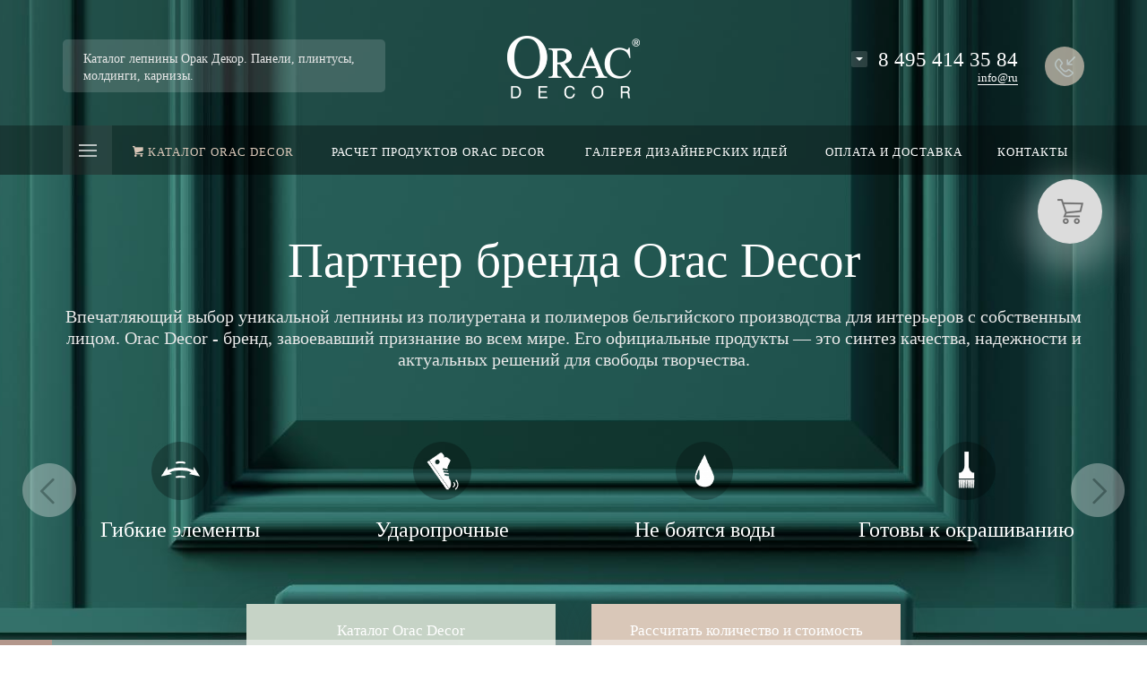

--- FILE ---
content_type: text/html; charset=utf-8
request_url: https://www.google.com/recaptcha/api2/anchor?ar=1&k=6LdOfVEpAAAAAHoMyaYnbggmzw4gLxBuLzUJXovb&co=aHR0cHM6Ly9jYXJvZGVjb3IucnU6NDQz&hl=en&v=PoyoqOPhxBO7pBk68S4YbpHZ&size=invisible&anchor-ms=20000&execute-ms=30000&cb=z3dcb9oubp44
body_size: 48873
content:
<!DOCTYPE HTML><html dir="ltr" lang="en"><head><meta http-equiv="Content-Type" content="text/html; charset=UTF-8">
<meta http-equiv="X-UA-Compatible" content="IE=edge">
<title>reCAPTCHA</title>
<style type="text/css">
/* cyrillic-ext */
@font-face {
  font-family: 'Roboto';
  font-style: normal;
  font-weight: 400;
  font-stretch: 100%;
  src: url(//fonts.gstatic.com/s/roboto/v48/KFO7CnqEu92Fr1ME7kSn66aGLdTylUAMa3GUBHMdazTgWw.woff2) format('woff2');
  unicode-range: U+0460-052F, U+1C80-1C8A, U+20B4, U+2DE0-2DFF, U+A640-A69F, U+FE2E-FE2F;
}
/* cyrillic */
@font-face {
  font-family: 'Roboto';
  font-style: normal;
  font-weight: 400;
  font-stretch: 100%;
  src: url(//fonts.gstatic.com/s/roboto/v48/KFO7CnqEu92Fr1ME7kSn66aGLdTylUAMa3iUBHMdazTgWw.woff2) format('woff2');
  unicode-range: U+0301, U+0400-045F, U+0490-0491, U+04B0-04B1, U+2116;
}
/* greek-ext */
@font-face {
  font-family: 'Roboto';
  font-style: normal;
  font-weight: 400;
  font-stretch: 100%;
  src: url(//fonts.gstatic.com/s/roboto/v48/KFO7CnqEu92Fr1ME7kSn66aGLdTylUAMa3CUBHMdazTgWw.woff2) format('woff2');
  unicode-range: U+1F00-1FFF;
}
/* greek */
@font-face {
  font-family: 'Roboto';
  font-style: normal;
  font-weight: 400;
  font-stretch: 100%;
  src: url(//fonts.gstatic.com/s/roboto/v48/KFO7CnqEu92Fr1ME7kSn66aGLdTylUAMa3-UBHMdazTgWw.woff2) format('woff2');
  unicode-range: U+0370-0377, U+037A-037F, U+0384-038A, U+038C, U+038E-03A1, U+03A3-03FF;
}
/* math */
@font-face {
  font-family: 'Roboto';
  font-style: normal;
  font-weight: 400;
  font-stretch: 100%;
  src: url(//fonts.gstatic.com/s/roboto/v48/KFO7CnqEu92Fr1ME7kSn66aGLdTylUAMawCUBHMdazTgWw.woff2) format('woff2');
  unicode-range: U+0302-0303, U+0305, U+0307-0308, U+0310, U+0312, U+0315, U+031A, U+0326-0327, U+032C, U+032F-0330, U+0332-0333, U+0338, U+033A, U+0346, U+034D, U+0391-03A1, U+03A3-03A9, U+03B1-03C9, U+03D1, U+03D5-03D6, U+03F0-03F1, U+03F4-03F5, U+2016-2017, U+2034-2038, U+203C, U+2040, U+2043, U+2047, U+2050, U+2057, U+205F, U+2070-2071, U+2074-208E, U+2090-209C, U+20D0-20DC, U+20E1, U+20E5-20EF, U+2100-2112, U+2114-2115, U+2117-2121, U+2123-214F, U+2190, U+2192, U+2194-21AE, U+21B0-21E5, U+21F1-21F2, U+21F4-2211, U+2213-2214, U+2216-22FF, U+2308-230B, U+2310, U+2319, U+231C-2321, U+2336-237A, U+237C, U+2395, U+239B-23B7, U+23D0, U+23DC-23E1, U+2474-2475, U+25AF, U+25B3, U+25B7, U+25BD, U+25C1, U+25CA, U+25CC, U+25FB, U+266D-266F, U+27C0-27FF, U+2900-2AFF, U+2B0E-2B11, U+2B30-2B4C, U+2BFE, U+3030, U+FF5B, U+FF5D, U+1D400-1D7FF, U+1EE00-1EEFF;
}
/* symbols */
@font-face {
  font-family: 'Roboto';
  font-style: normal;
  font-weight: 400;
  font-stretch: 100%;
  src: url(//fonts.gstatic.com/s/roboto/v48/KFO7CnqEu92Fr1ME7kSn66aGLdTylUAMaxKUBHMdazTgWw.woff2) format('woff2');
  unicode-range: U+0001-000C, U+000E-001F, U+007F-009F, U+20DD-20E0, U+20E2-20E4, U+2150-218F, U+2190, U+2192, U+2194-2199, U+21AF, U+21E6-21F0, U+21F3, U+2218-2219, U+2299, U+22C4-22C6, U+2300-243F, U+2440-244A, U+2460-24FF, U+25A0-27BF, U+2800-28FF, U+2921-2922, U+2981, U+29BF, U+29EB, U+2B00-2BFF, U+4DC0-4DFF, U+FFF9-FFFB, U+10140-1018E, U+10190-1019C, U+101A0, U+101D0-101FD, U+102E0-102FB, U+10E60-10E7E, U+1D2C0-1D2D3, U+1D2E0-1D37F, U+1F000-1F0FF, U+1F100-1F1AD, U+1F1E6-1F1FF, U+1F30D-1F30F, U+1F315, U+1F31C, U+1F31E, U+1F320-1F32C, U+1F336, U+1F378, U+1F37D, U+1F382, U+1F393-1F39F, U+1F3A7-1F3A8, U+1F3AC-1F3AF, U+1F3C2, U+1F3C4-1F3C6, U+1F3CA-1F3CE, U+1F3D4-1F3E0, U+1F3ED, U+1F3F1-1F3F3, U+1F3F5-1F3F7, U+1F408, U+1F415, U+1F41F, U+1F426, U+1F43F, U+1F441-1F442, U+1F444, U+1F446-1F449, U+1F44C-1F44E, U+1F453, U+1F46A, U+1F47D, U+1F4A3, U+1F4B0, U+1F4B3, U+1F4B9, U+1F4BB, U+1F4BF, U+1F4C8-1F4CB, U+1F4D6, U+1F4DA, U+1F4DF, U+1F4E3-1F4E6, U+1F4EA-1F4ED, U+1F4F7, U+1F4F9-1F4FB, U+1F4FD-1F4FE, U+1F503, U+1F507-1F50B, U+1F50D, U+1F512-1F513, U+1F53E-1F54A, U+1F54F-1F5FA, U+1F610, U+1F650-1F67F, U+1F687, U+1F68D, U+1F691, U+1F694, U+1F698, U+1F6AD, U+1F6B2, U+1F6B9-1F6BA, U+1F6BC, U+1F6C6-1F6CF, U+1F6D3-1F6D7, U+1F6E0-1F6EA, U+1F6F0-1F6F3, U+1F6F7-1F6FC, U+1F700-1F7FF, U+1F800-1F80B, U+1F810-1F847, U+1F850-1F859, U+1F860-1F887, U+1F890-1F8AD, U+1F8B0-1F8BB, U+1F8C0-1F8C1, U+1F900-1F90B, U+1F93B, U+1F946, U+1F984, U+1F996, U+1F9E9, U+1FA00-1FA6F, U+1FA70-1FA7C, U+1FA80-1FA89, U+1FA8F-1FAC6, U+1FACE-1FADC, U+1FADF-1FAE9, U+1FAF0-1FAF8, U+1FB00-1FBFF;
}
/* vietnamese */
@font-face {
  font-family: 'Roboto';
  font-style: normal;
  font-weight: 400;
  font-stretch: 100%;
  src: url(//fonts.gstatic.com/s/roboto/v48/KFO7CnqEu92Fr1ME7kSn66aGLdTylUAMa3OUBHMdazTgWw.woff2) format('woff2');
  unicode-range: U+0102-0103, U+0110-0111, U+0128-0129, U+0168-0169, U+01A0-01A1, U+01AF-01B0, U+0300-0301, U+0303-0304, U+0308-0309, U+0323, U+0329, U+1EA0-1EF9, U+20AB;
}
/* latin-ext */
@font-face {
  font-family: 'Roboto';
  font-style: normal;
  font-weight: 400;
  font-stretch: 100%;
  src: url(//fonts.gstatic.com/s/roboto/v48/KFO7CnqEu92Fr1ME7kSn66aGLdTylUAMa3KUBHMdazTgWw.woff2) format('woff2');
  unicode-range: U+0100-02BA, U+02BD-02C5, U+02C7-02CC, U+02CE-02D7, U+02DD-02FF, U+0304, U+0308, U+0329, U+1D00-1DBF, U+1E00-1E9F, U+1EF2-1EFF, U+2020, U+20A0-20AB, U+20AD-20C0, U+2113, U+2C60-2C7F, U+A720-A7FF;
}
/* latin */
@font-face {
  font-family: 'Roboto';
  font-style: normal;
  font-weight: 400;
  font-stretch: 100%;
  src: url(//fonts.gstatic.com/s/roboto/v48/KFO7CnqEu92Fr1ME7kSn66aGLdTylUAMa3yUBHMdazQ.woff2) format('woff2');
  unicode-range: U+0000-00FF, U+0131, U+0152-0153, U+02BB-02BC, U+02C6, U+02DA, U+02DC, U+0304, U+0308, U+0329, U+2000-206F, U+20AC, U+2122, U+2191, U+2193, U+2212, U+2215, U+FEFF, U+FFFD;
}
/* cyrillic-ext */
@font-face {
  font-family: 'Roboto';
  font-style: normal;
  font-weight: 500;
  font-stretch: 100%;
  src: url(//fonts.gstatic.com/s/roboto/v48/KFO7CnqEu92Fr1ME7kSn66aGLdTylUAMa3GUBHMdazTgWw.woff2) format('woff2');
  unicode-range: U+0460-052F, U+1C80-1C8A, U+20B4, U+2DE0-2DFF, U+A640-A69F, U+FE2E-FE2F;
}
/* cyrillic */
@font-face {
  font-family: 'Roboto';
  font-style: normal;
  font-weight: 500;
  font-stretch: 100%;
  src: url(//fonts.gstatic.com/s/roboto/v48/KFO7CnqEu92Fr1ME7kSn66aGLdTylUAMa3iUBHMdazTgWw.woff2) format('woff2');
  unicode-range: U+0301, U+0400-045F, U+0490-0491, U+04B0-04B1, U+2116;
}
/* greek-ext */
@font-face {
  font-family: 'Roboto';
  font-style: normal;
  font-weight: 500;
  font-stretch: 100%;
  src: url(//fonts.gstatic.com/s/roboto/v48/KFO7CnqEu92Fr1ME7kSn66aGLdTylUAMa3CUBHMdazTgWw.woff2) format('woff2');
  unicode-range: U+1F00-1FFF;
}
/* greek */
@font-face {
  font-family: 'Roboto';
  font-style: normal;
  font-weight: 500;
  font-stretch: 100%;
  src: url(//fonts.gstatic.com/s/roboto/v48/KFO7CnqEu92Fr1ME7kSn66aGLdTylUAMa3-UBHMdazTgWw.woff2) format('woff2');
  unicode-range: U+0370-0377, U+037A-037F, U+0384-038A, U+038C, U+038E-03A1, U+03A3-03FF;
}
/* math */
@font-face {
  font-family: 'Roboto';
  font-style: normal;
  font-weight: 500;
  font-stretch: 100%;
  src: url(//fonts.gstatic.com/s/roboto/v48/KFO7CnqEu92Fr1ME7kSn66aGLdTylUAMawCUBHMdazTgWw.woff2) format('woff2');
  unicode-range: U+0302-0303, U+0305, U+0307-0308, U+0310, U+0312, U+0315, U+031A, U+0326-0327, U+032C, U+032F-0330, U+0332-0333, U+0338, U+033A, U+0346, U+034D, U+0391-03A1, U+03A3-03A9, U+03B1-03C9, U+03D1, U+03D5-03D6, U+03F0-03F1, U+03F4-03F5, U+2016-2017, U+2034-2038, U+203C, U+2040, U+2043, U+2047, U+2050, U+2057, U+205F, U+2070-2071, U+2074-208E, U+2090-209C, U+20D0-20DC, U+20E1, U+20E5-20EF, U+2100-2112, U+2114-2115, U+2117-2121, U+2123-214F, U+2190, U+2192, U+2194-21AE, U+21B0-21E5, U+21F1-21F2, U+21F4-2211, U+2213-2214, U+2216-22FF, U+2308-230B, U+2310, U+2319, U+231C-2321, U+2336-237A, U+237C, U+2395, U+239B-23B7, U+23D0, U+23DC-23E1, U+2474-2475, U+25AF, U+25B3, U+25B7, U+25BD, U+25C1, U+25CA, U+25CC, U+25FB, U+266D-266F, U+27C0-27FF, U+2900-2AFF, U+2B0E-2B11, U+2B30-2B4C, U+2BFE, U+3030, U+FF5B, U+FF5D, U+1D400-1D7FF, U+1EE00-1EEFF;
}
/* symbols */
@font-face {
  font-family: 'Roboto';
  font-style: normal;
  font-weight: 500;
  font-stretch: 100%;
  src: url(//fonts.gstatic.com/s/roboto/v48/KFO7CnqEu92Fr1ME7kSn66aGLdTylUAMaxKUBHMdazTgWw.woff2) format('woff2');
  unicode-range: U+0001-000C, U+000E-001F, U+007F-009F, U+20DD-20E0, U+20E2-20E4, U+2150-218F, U+2190, U+2192, U+2194-2199, U+21AF, U+21E6-21F0, U+21F3, U+2218-2219, U+2299, U+22C4-22C6, U+2300-243F, U+2440-244A, U+2460-24FF, U+25A0-27BF, U+2800-28FF, U+2921-2922, U+2981, U+29BF, U+29EB, U+2B00-2BFF, U+4DC0-4DFF, U+FFF9-FFFB, U+10140-1018E, U+10190-1019C, U+101A0, U+101D0-101FD, U+102E0-102FB, U+10E60-10E7E, U+1D2C0-1D2D3, U+1D2E0-1D37F, U+1F000-1F0FF, U+1F100-1F1AD, U+1F1E6-1F1FF, U+1F30D-1F30F, U+1F315, U+1F31C, U+1F31E, U+1F320-1F32C, U+1F336, U+1F378, U+1F37D, U+1F382, U+1F393-1F39F, U+1F3A7-1F3A8, U+1F3AC-1F3AF, U+1F3C2, U+1F3C4-1F3C6, U+1F3CA-1F3CE, U+1F3D4-1F3E0, U+1F3ED, U+1F3F1-1F3F3, U+1F3F5-1F3F7, U+1F408, U+1F415, U+1F41F, U+1F426, U+1F43F, U+1F441-1F442, U+1F444, U+1F446-1F449, U+1F44C-1F44E, U+1F453, U+1F46A, U+1F47D, U+1F4A3, U+1F4B0, U+1F4B3, U+1F4B9, U+1F4BB, U+1F4BF, U+1F4C8-1F4CB, U+1F4D6, U+1F4DA, U+1F4DF, U+1F4E3-1F4E6, U+1F4EA-1F4ED, U+1F4F7, U+1F4F9-1F4FB, U+1F4FD-1F4FE, U+1F503, U+1F507-1F50B, U+1F50D, U+1F512-1F513, U+1F53E-1F54A, U+1F54F-1F5FA, U+1F610, U+1F650-1F67F, U+1F687, U+1F68D, U+1F691, U+1F694, U+1F698, U+1F6AD, U+1F6B2, U+1F6B9-1F6BA, U+1F6BC, U+1F6C6-1F6CF, U+1F6D3-1F6D7, U+1F6E0-1F6EA, U+1F6F0-1F6F3, U+1F6F7-1F6FC, U+1F700-1F7FF, U+1F800-1F80B, U+1F810-1F847, U+1F850-1F859, U+1F860-1F887, U+1F890-1F8AD, U+1F8B0-1F8BB, U+1F8C0-1F8C1, U+1F900-1F90B, U+1F93B, U+1F946, U+1F984, U+1F996, U+1F9E9, U+1FA00-1FA6F, U+1FA70-1FA7C, U+1FA80-1FA89, U+1FA8F-1FAC6, U+1FACE-1FADC, U+1FADF-1FAE9, U+1FAF0-1FAF8, U+1FB00-1FBFF;
}
/* vietnamese */
@font-face {
  font-family: 'Roboto';
  font-style: normal;
  font-weight: 500;
  font-stretch: 100%;
  src: url(//fonts.gstatic.com/s/roboto/v48/KFO7CnqEu92Fr1ME7kSn66aGLdTylUAMa3OUBHMdazTgWw.woff2) format('woff2');
  unicode-range: U+0102-0103, U+0110-0111, U+0128-0129, U+0168-0169, U+01A0-01A1, U+01AF-01B0, U+0300-0301, U+0303-0304, U+0308-0309, U+0323, U+0329, U+1EA0-1EF9, U+20AB;
}
/* latin-ext */
@font-face {
  font-family: 'Roboto';
  font-style: normal;
  font-weight: 500;
  font-stretch: 100%;
  src: url(//fonts.gstatic.com/s/roboto/v48/KFO7CnqEu92Fr1ME7kSn66aGLdTylUAMa3KUBHMdazTgWw.woff2) format('woff2');
  unicode-range: U+0100-02BA, U+02BD-02C5, U+02C7-02CC, U+02CE-02D7, U+02DD-02FF, U+0304, U+0308, U+0329, U+1D00-1DBF, U+1E00-1E9F, U+1EF2-1EFF, U+2020, U+20A0-20AB, U+20AD-20C0, U+2113, U+2C60-2C7F, U+A720-A7FF;
}
/* latin */
@font-face {
  font-family: 'Roboto';
  font-style: normal;
  font-weight: 500;
  font-stretch: 100%;
  src: url(//fonts.gstatic.com/s/roboto/v48/KFO7CnqEu92Fr1ME7kSn66aGLdTylUAMa3yUBHMdazQ.woff2) format('woff2');
  unicode-range: U+0000-00FF, U+0131, U+0152-0153, U+02BB-02BC, U+02C6, U+02DA, U+02DC, U+0304, U+0308, U+0329, U+2000-206F, U+20AC, U+2122, U+2191, U+2193, U+2212, U+2215, U+FEFF, U+FFFD;
}
/* cyrillic-ext */
@font-face {
  font-family: 'Roboto';
  font-style: normal;
  font-weight: 900;
  font-stretch: 100%;
  src: url(//fonts.gstatic.com/s/roboto/v48/KFO7CnqEu92Fr1ME7kSn66aGLdTylUAMa3GUBHMdazTgWw.woff2) format('woff2');
  unicode-range: U+0460-052F, U+1C80-1C8A, U+20B4, U+2DE0-2DFF, U+A640-A69F, U+FE2E-FE2F;
}
/* cyrillic */
@font-face {
  font-family: 'Roboto';
  font-style: normal;
  font-weight: 900;
  font-stretch: 100%;
  src: url(//fonts.gstatic.com/s/roboto/v48/KFO7CnqEu92Fr1ME7kSn66aGLdTylUAMa3iUBHMdazTgWw.woff2) format('woff2');
  unicode-range: U+0301, U+0400-045F, U+0490-0491, U+04B0-04B1, U+2116;
}
/* greek-ext */
@font-face {
  font-family: 'Roboto';
  font-style: normal;
  font-weight: 900;
  font-stretch: 100%;
  src: url(//fonts.gstatic.com/s/roboto/v48/KFO7CnqEu92Fr1ME7kSn66aGLdTylUAMa3CUBHMdazTgWw.woff2) format('woff2');
  unicode-range: U+1F00-1FFF;
}
/* greek */
@font-face {
  font-family: 'Roboto';
  font-style: normal;
  font-weight: 900;
  font-stretch: 100%;
  src: url(//fonts.gstatic.com/s/roboto/v48/KFO7CnqEu92Fr1ME7kSn66aGLdTylUAMa3-UBHMdazTgWw.woff2) format('woff2');
  unicode-range: U+0370-0377, U+037A-037F, U+0384-038A, U+038C, U+038E-03A1, U+03A3-03FF;
}
/* math */
@font-face {
  font-family: 'Roboto';
  font-style: normal;
  font-weight: 900;
  font-stretch: 100%;
  src: url(//fonts.gstatic.com/s/roboto/v48/KFO7CnqEu92Fr1ME7kSn66aGLdTylUAMawCUBHMdazTgWw.woff2) format('woff2');
  unicode-range: U+0302-0303, U+0305, U+0307-0308, U+0310, U+0312, U+0315, U+031A, U+0326-0327, U+032C, U+032F-0330, U+0332-0333, U+0338, U+033A, U+0346, U+034D, U+0391-03A1, U+03A3-03A9, U+03B1-03C9, U+03D1, U+03D5-03D6, U+03F0-03F1, U+03F4-03F5, U+2016-2017, U+2034-2038, U+203C, U+2040, U+2043, U+2047, U+2050, U+2057, U+205F, U+2070-2071, U+2074-208E, U+2090-209C, U+20D0-20DC, U+20E1, U+20E5-20EF, U+2100-2112, U+2114-2115, U+2117-2121, U+2123-214F, U+2190, U+2192, U+2194-21AE, U+21B0-21E5, U+21F1-21F2, U+21F4-2211, U+2213-2214, U+2216-22FF, U+2308-230B, U+2310, U+2319, U+231C-2321, U+2336-237A, U+237C, U+2395, U+239B-23B7, U+23D0, U+23DC-23E1, U+2474-2475, U+25AF, U+25B3, U+25B7, U+25BD, U+25C1, U+25CA, U+25CC, U+25FB, U+266D-266F, U+27C0-27FF, U+2900-2AFF, U+2B0E-2B11, U+2B30-2B4C, U+2BFE, U+3030, U+FF5B, U+FF5D, U+1D400-1D7FF, U+1EE00-1EEFF;
}
/* symbols */
@font-face {
  font-family: 'Roboto';
  font-style: normal;
  font-weight: 900;
  font-stretch: 100%;
  src: url(//fonts.gstatic.com/s/roboto/v48/KFO7CnqEu92Fr1ME7kSn66aGLdTylUAMaxKUBHMdazTgWw.woff2) format('woff2');
  unicode-range: U+0001-000C, U+000E-001F, U+007F-009F, U+20DD-20E0, U+20E2-20E4, U+2150-218F, U+2190, U+2192, U+2194-2199, U+21AF, U+21E6-21F0, U+21F3, U+2218-2219, U+2299, U+22C4-22C6, U+2300-243F, U+2440-244A, U+2460-24FF, U+25A0-27BF, U+2800-28FF, U+2921-2922, U+2981, U+29BF, U+29EB, U+2B00-2BFF, U+4DC0-4DFF, U+FFF9-FFFB, U+10140-1018E, U+10190-1019C, U+101A0, U+101D0-101FD, U+102E0-102FB, U+10E60-10E7E, U+1D2C0-1D2D3, U+1D2E0-1D37F, U+1F000-1F0FF, U+1F100-1F1AD, U+1F1E6-1F1FF, U+1F30D-1F30F, U+1F315, U+1F31C, U+1F31E, U+1F320-1F32C, U+1F336, U+1F378, U+1F37D, U+1F382, U+1F393-1F39F, U+1F3A7-1F3A8, U+1F3AC-1F3AF, U+1F3C2, U+1F3C4-1F3C6, U+1F3CA-1F3CE, U+1F3D4-1F3E0, U+1F3ED, U+1F3F1-1F3F3, U+1F3F5-1F3F7, U+1F408, U+1F415, U+1F41F, U+1F426, U+1F43F, U+1F441-1F442, U+1F444, U+1F446-1F449, U+1F44C-1F44E, U+1F453, U+1F46A, U+1F47D, U+1F4A3, U+1F4B0, U+1F4B3, U+1F4B9, U+1F4BB, U+1F4BF, U+1F4C8-1F4CB, U+1F4D6, U+1F4DA, U+1F4DF, U+1F4E3-1F4E6, U+1F4EA-1F4ED, U+1F4F7, U+1F4F9-1F4FB, U+1F4FD-1F4FE, U+1F503, U+1F507-1F50B, U+1F50D, U+1F512-1F513, U+1F53E-1F54A, U+1F54F-1F5FA, U+1F610, U+1F650-1F67F, U+1F687, U+1F68D, U+1F691, U+1F694, U+1F698, U+1F6AD, U+1F6B2, U+1F6B9-1F6BA, U+1F6BC, U+1F6C6-1F6CF, U+1F6D3-1F6D7, U+1F6E0-1F6EA, U+1F6F0-1F6F3, U+1F6F7-1F6FC, U+1F700-1F7FF, U+1F800-1F80B, U+1F810-1F847, U+1F850-1F859, U+1F860-1F887, U+1F890-1F8AD, U+1F8B0-1F8BB, U+1F8C0-1F8C1, U+1F900-1F90B, U+1F93B, U+1F946, U+1F984, U+1F996, U+1F9E9, U+1FA00-1FA6F, U+1FA70-1FA7C, U+1FA80-1FA89, U+1FA8F-1FAC6, U+1FACE-1FADC, U+1FADF-1FAE9, U+1FAF0-1FAF8, U+1FB00-1FBFF;
}
/* vietnamese */
@font-face {
  font-family: 'Roboto';
  font-style: normal;
  font-weight: 900;
  font-stretch: 100%;
  src: url(//fonts.gstatic.com/s/roboto/v48/KFO7CnqEu92Fr1ME7kSn66aGLdTylUAMa3OUBHMdazTgWw.woff2) format('woff2');
  unicode-range: U+0102-0103, U+0110-0111, U+0128-0129, U+0168-0169, U+01A0-01A1, U+01AF-01B0, U+0300-0301, U+0303-0304, U+0308-0309, U+0323, U+0329, U+1EA0-1EF9, U+20AB;
}
/* latin-ext */
@font-face {
  font-family: 'Roboto';
  font-style: normal;
  font-weight: 900;
  font-stretch: 100%;
  src: url(//fonts.gstatic.com/s/roboto/v48/KFO7CnqEu92Fr1ME7kSn66aGLdTylUAMa3KUBHMdazTgWw.woff2) format('woff2');
  unicode-range: U+0100-02BA, U+02BD-02C5, U+02C7-02CC, U+02CE-02D7, U+02DD-02FF, U+0304, U+0308, U+0329, U+1D00-1DBF, U+1E00-1E9F, U+1EF2-1EFF, U+2020, U+20A0-20AB, U+20AD-20C0, U+2113, U+2C60-2C7F, U+A720-A7FF;
}
/* latin */
@font-face {
  font-family: 'Roboto';
  font-style: normal;
  font-weight: 900;
  font-stretch: 100%;
  src: url(//fonts.gstatic.com/s/roboto/v48/KFO7CnqEu92Fr1ME7kSn66aGLdTylUAMa3yUBHMdazQ.woff2) format('woff2');
  unicode-range: U+0000-00FF, U+0131, U+0152-0153, U+02BB-02BC, U+02C6, U+02DA, U+02DC, U+0304, U+0308, U+0329, U+2000-206F, U+20AC, U+2122, U+2191, U+2193, U+2212, U+2215, U+FEFF, U+FFFD;
}

</style>
<link rel="stylesheet" type="text/css" href="https://www.gstatic.com/recaptcha/releases/PoyoqOPhxBO7pBk68S4YbpHZ/styles__ltr.css">
<script nonce="xQ_JOV7pUFkWbbTW1gSaXA" type="text/javascript">window['__recaptcha_api'] = 'https://www.google.com/recaptcha/api2/';</script>
<script type="text/javascript" src="https://www.gstatic.com/recaptcha/releases/PoyoqOPhxBO7pBk68S4YbpHZ/recaptcha__en.js" nonce="xQ_JOV7pUFkWbbTW1gSaXA">
      
    </script></head>
<body><div id="rc-anchor-alert" class="rc-anchor-alert"></div>
<input type="hidden" id="recaptcha-token" value="[base64]">
<script type="text/javascript" nonce="xQ_JOV7pUFkWbbTW1gSaXA">
      recaptcha.anchor.Main.init("[\x22ainput\x22,[\x22bgdata\x22,\x22\x22,\[base64]/[base64]/[base64]/[base64]/[base64]/[base64]/[base64]/[base64]/[base64]/[base64]\\u003d\x22,\[base64]\\u003d\\u003d\x22,\x22wpoUeMKKM0deNsKXGMKIVMO8wppZwpx3fcODDn5vwoXCmcOLwp/DojhcYX3CmzhDOsKJTGnCj1fDl1TCuMK8RcOWw4/CjcOaXcO/e3XCssOWwrRLw5QIaMO2woXDuDXCvMKdcAF0wqQBwr3CtCbDrijCsRsfwrN2OQ/[base64]/CvC5seDPDknBkwrpawofDr1Ecw5QUA8KLTl4VD8OXw4Q+wrJMWi1OGMO/[base64]/DpTPCiRXDkcKVCMO4wpkoeSvCiwPDvDLClgHDqWISwrRFwp9bw4HCgATDrifCucOfW2rCgk3DncKoL8KJEhtaN0rDm3kSwpvCoMK0w67CusO+wrTDpxPCnGLDt3DDkTfDhsKkRMKSwq4owq5pUGFrwqDCgEtfw6gcBEZsw4FvG8KFKQrCv15/wok0asKzOcKywrQQw6HDv8O4W8O0McOQD2kqw7/DqsK5WVVhZ8KAwqEUwrXDvyDDo2/[base64]/CicKjVcK3J8ObRsOiwqMiw63DgXxww6A3bcOQw4LDi8OJZhYyw6jCvsO7fMK0c143wqZGasOOwrFIHsKjF8OswqAfw4bCqmERHcKPJMKqO3/[base64]/Cv2J6wol9w7YfVGBswrsPM8OEXsKPHyAwJmFbw7TDrMKlcWDDjDcHTnLCvn5Od8K9PcKvw7hcDnFAw7Yvw7nCmDLCssKxwoVBbSPDkcKaem3CqzsKw6NrHGNgIx9fwpPDm8OAw6PCqsK8w5zDpWPChWRIE8OSwoxoVsKiCG3ClElQwrvCkcK/wovDhsO+wqLDlSzCvTfDgcOdwq0fwpTCrsODelxmRcKsw6XDolPDuTbCji7CocK+ZD4YBVg2dHtyw4onw755wozCqcKXwq1Nw7LDmHLCu2rDrwgLFsK6GDV5PsKjAcKYwpzDvsK9XW9QwqPDo8KJwp0Bw5/DncKSeVDDoMKpRS/DuU1gwooKQsKIVW1Jw4Q4wo49w67DhQfCsz1Gw7zDjcKZw7hzc8Obwr3DlsKCwojCvQTCvgpHXAbCk8OQUDEAwpNjwr13w5/Dgy1+FsKZeEobQ0HCmcKNwojDikBmwqoGNW4ZBhRPw6J3EyF8w5p4w54sVSQawo3DksKqw57Cl8Kawr10ScO9w7zDnsKWBivDgm/Dl8OhM8OyVsOzwrnDo8KWUB1lQFHCiFoBHMO9bMK5aXwUDGgewqxfwqXCkcOiZDk/IsKUwoDDg8OiAsKiwpnDpMKjRVvDhV8kwpUoP3Qxw6New5TCvMK6H8KUDz5tU8OEwokWYgROfTjCksOkw6FJwpPCkyDCmFYTKFkjwp8Zwr/CscOOwp8pw5bCkxjCkcKkCsOtwqnCi8OpGjDCpBPCvcONw68jYA1Ew6cwwoosw73Cq3fCrHJ2FsKDbH9uw7bCiTXDmsK0LcO8SMKtKcKzw5XCjcKgwqBmCjErw4zDqMO3wrfDkMKrw6whbMKNCMKBw7Flw5/[base64]/JsKjScKjd2HDusKAwpI2HcKnejsSQMK5wrpiw7HCl3LDkMOOw5gMEXogw685TUFow6x5bcOUGkHDucK8QWLClsK8BcKRFT/[base64]/Din0uw7LCgyNQZMOhTMK5IcOcMsOaZ0bDpAdRw7fCsh7DugdAacK0woQowrzDrcO1WcO6OFDDmsOCVcOTZsKPw7rDrsKCFB5RYsOfw7XCkUbCm0Q0wpQfSsKcwrPDt8OLMx9dVcOfw7fCrVE8cMOyw5fCp2bCq8OswotPJ0hVwr7CiXrCrcOsw70rwqDDgsKUwq/Don5dR1DClMKyEsKkwpvDscKRwo89wo3Cm8K4EynDhsKlXEPDhcKpRz7CtjrCgsObdCnCsTrCncKNw4J5YMOYQ8KCD8KRAB3DnsOTSMO9EsOKR8KiwrXClsKIcC5bw6LCusOvD2fCiMOIIsKkOcOWwo5Pwq1aW8Kqw6DDgMOoYcOVHBvCnUTCoMOcwrUUwqFqw5dqwp/CvV/DtlvCvhfCsSzDpMOvUsOLwo3CrsOrwq/DtMOOw7DCl2Z6KcO7cUfCrRkZw5PCmlt7w4NOLFDCtzXCnSrCpsOEcMKcCsOHVcObagUDLXMuwpZAE8Kaw7zCnX8ow447w43Dh8KZY8Kaw5x1wq/DnA/CgC8TEFzCnmDCgwgVw4tOw4NQcUXCjsOKw5fCjcOLw7QOw6/Do8KKw6dHwpc7TMO9IsOjF8K+c8OIw4jCjsOzw7/DtcK+CUZhDihxwrLDt8O0UVXCkRBICMO4C8O+w73CrcKWKsOVVMKSwqnDjMODw4XDv8O1Jzlrw5wVwq0jKsKLWcK9ecKVw6QZa8OuXBbCiQ7Cg8OmwrtXD3jCnWPCt8KIfsKZCMOUKcK7w7xdBcOwMgoKGDDCsX3DtMK7w4VGP1nDhjdJV35lTk4pO8Okwr/CnMO2TMOiUEQsGn7CpcOxNcOuA8KewrIxWcO1wqFsGsKmwqoHMgIsaFsZak4RZMOULV/CnWvCjy1Nwr1lwqfCmsOoFU8qw4NhZMKowqLCisKWw6zDkMKOw5zDu8OOKsO+wowdwpvDsmrDhsKwXMOQG8OLCQXDv2Vpw6AfMMOqw7LDrUtXw7geTsK/[base64]/Cn8OKGwPDj0DCnBfDkgHDpsKcw5MBwqLCtEpQFGEDw5rDkl/[base64]/DoVNOSFQSwqdXWsKvYsKmbsOGwr54dQ7CpGLDlwLDj8KJNmvCtsK8w6LCjwQBw4XCm8O0BW/CvFpVT8KoVQbDkGobBEp1AMONA2UVakrDl0nDhVXDncKvw7vDu8OeS8OBc1PDq8KpbmpxQcOFw5JuRSvDuycfUcKSw4DDlcOSecOLw53CjkbDh8OCw54+wrHDvgLDtcO/[base64]/[base64]/w4Q/UmLDlXPCujPDhcKRw6vCniUYCAXCt3oDwpXDgsKyWkhsNnbDjQQPR8KWwpXCimPCsyfCpcOuwq3Dnx/CqlzClsOGwp3DoMKQEMONw7hvay8qUU3Cs0HCnEJaw4rDjMOgcC4dGMO0wqXCuXPCsgFKwpzDqHRhXsK+HlvCpRLCiMOYAcOjJTvDrcKxc8KREcKvw4PDjRoNLzrDn1sRwpt5wrnDjcKLfcK9DMKYa8ORw6/[base64]/[base64]/[base64]/CvcKDOnjDsXZOUmZAXcKXeMKCwo/CmcO0wq44FcOMwrbDosOrwrQ+D1kyYcKTw6htRcKOOBTCtXvDh1oLUcODw4XCkXIDMG8kwofCg2VKwrfCmX8dOSYbBsKEBBphw4DDtlHCtsOxJMKEw7vCpTpUwqJhJW4DbX/DucK9w7cFw63Dl8O0ZAphScOcbyLCm3/[base64]/NVMRwrrCusK+wr/DrcOkw6PDpMOnwpHDn8KZw4XDsUnDiTMNw4BxwrbCkEbDvcOtO3wBdDwjw5QQBF1DwpIfC8K2IV1lCA7Cj8Obwr3CocK0w7U1w41kwpsiIG/DimfDrcKcUzg+woNQX8OdRcKCwq0gacKrwpZzw5J/Bl4Dw68+w4hmeMOEcD3CsDTCiixLw7vDqsKmwpPCmcO4w7nDkhvCrH/DmsKZQMKuw4bCncKpHsK+w6jDigN1wrBJMsKMw5QrwrJswpfDtcKQP8KkwppEwqUHYA3DkcOvw5zDthwbwo3Dp8K6AMOlwpM8wpjDv1/[base64]/DisKxGBPCuMKjQnbDrMKiwq9WUH5/[base64]/[base64]/DuMKTwq4mGTzClXXDn2h1wrYnwqHCk8OmXB7DpsOLIhbDmMKCRcO7QA3CplpAwopAw63CuxAlP8OuHCFywqM7YsKuwqnDrHrDjXHDtnvDmcO8wqnDrMOCXcOlVRwxwoF6JUo+CMOVWHnCmMK2GcKrw6E/Fx7DkzsueXXDt8K3w4UnZ8K4TRZ3w6FwwpgTwoxnw7DCkDLCkcKtJB8cTcOdcMO+fcKyXWRvwqrDpEYqw7EwQQTCicO/wqQ4Xhdiw5gnw57CvMKDCcKxLzYfVnvCgcK7S8OoYcOGNFUiBFPDhcKQEsOnw4rDn3LDj2UDJHzDnh5OZS1hwpLDsR/DuELDiHXCicK/[base64]/w6doWhNNw5tQw4TCoyhpw4XDg3AnVBbDjcKHJB1Ww7gDw6Q+w6/CglFYwrLDqsO6eDY2QBYDw7dfwrXDkQRuUcOQTn0Mw7/DoMKVAsOvHCLCncKRIsOPwqnDsMOKTW8FdAgkw5jCvE4Vw5HDtcKowq/[base64]/ChMODQiQLSSlPIRnDoTbDrwTDlVpAw5FEwpV0wpd9DR0VL8OsZUFHwrdhLCnDlsKMJTDDscORDMKeN8KFwpbDqMOkwpQdw4sQwrlwMcKxQsOkw4XCs8Odwp4mX8KDwqhNwrjCjsOTP8OuwpgWwrQeaXhsCgsswoDCq8KsDcKnw50Uw5/DgsKDEsOSw5XCkwjCuCjDvTcLwo8rAMOYwq7Ds8K/w63DnTTDjAwKNcKSez1kw4fDvsKxesKdwpx2w79iwpDDmX7DgcOMAcOUZnRlwoB6w68jYUoawrVfw7jCrSIvw7V6XcOKwpHDr8OSwo13ScO7TAJtwqEuRcO+w4DDih7DmGw/Yx9fw6cAwpfDtsO4w5TDi8KxwqfDtMKVY8K2wrfCoX9DJcK0C8KXwoFew7DDo8OGUE7DisO/FgbCp8Ota8OgEnxpw6DCjwjDl1fDnsK/w6bDmsKidnd/[base64]/ZcKpdFIew6YSMMKTEmzDrcORBBHCgsO7D8O7U3/CvEZRIw3CnQbChHhaasOIX353w7PDvQ7DtcODwpIFw6BJw5fDgcKQw6B6ck/CucOuw7fDqE/Du8OwZcOew7zCjFzCq0fDjMOMw7TDsjt8PsKnJHnChhvDr8OSwoDCvg0jVkvCjXTDhMOkDsKEwrzDvSrDv2/CqANnw7LCpsKqTk7Cv2AJfxHCm8OUDcO3VVLDjRDCicKOAsKSRcKGw7TDmAYuw5TCscOqTAcDwoPDmQjDtzYOwrFIw7HDsVFMYCfCiDHCtDoYEnjDrSPDhH/CnAnDtFY4O1oYc2rDsCk+PVw8w7N0Y8OicHcfHB7CrBM+wp8RQsKjKMOAZit8Q8O9w4PCpT9hK8K1WsO7MsOXw4kiwr4Iw7LCjSVZwqNIw5XCoT7CrMORKEjCqhgVw7/CvMOew5Brw4xgwrh8CcKMwq1pw5DDjW/DuVoUYT9Tw6nChcK0IsKpacOrFcKPw6PCoWjDsS/DhMKHVE0iZlHDpmN6GMKXJS8TN8OcScO0NxEEBhIyUcK9wqcDw4FrwrjDhMKzO8KbwoIdw4DDqFh7w7ofYcKXwogAT2wbw74KZ8OGw7ZgBsKIwpzCqsOgw5U5wo0KwoNCc240HMO3wpVlBcKuwr/CvMKhw65GfcKpPSVWwoYfBsOkw67Ct393wrLDi2MQwqJGwpPDssOSwpLChcKAw53DunFAwofCpDwEJgLCq8Kpw78QDVloK3HClw3ClEB6w4xUw6HDlFsFwqbCtS/DkmbCjcKETi3Dl0TDjTIRbkTChsKOUFJgwqLCoRDDiEjCp3liwoTDpsKBw7LCgwJ9w488VcODKMOvw5TCjcOpTMKDQsOJwpLDscKkK8OiAsOBBsOtwqXCv8KUw4I/wp7DtSB5w4o/wr9ew4Y9wpfDnDTCvB3DgMOswrjCmG07woPDu8OyHWNhwq3Dk3fClA/Ds3bDsypswpQMw5MlwqktNApwAGBScMOsGMOzwrYNw4/Cg3JpNWQ6woTDq8OmHsKEfXU8w7vDqsKFw4PChcO7wp0Rwr/Di8K2ecOnw6DCoMO/NQQowpTDl3TCiGfDvlbCgSXDqX3CrV9YAHsBw5Maw4fDsRF8wqPChcKrwoLCtMOqw6BAwokkHMOXwp9gLngJw7B6asOXwp0/w50GBCMTw4Qcag3CtcOlPD4NwqXCozTCuMKlw5LChMKXwrzCmMK4JcK7BsKkwpE2OTl8LjnCmsONTcOOZMK2LcKvw67DkxrCnhXCkF5EdWlPAsKqfAHCowHDqA/ChMOdO8OMc8KswpQXCEnDlMOCwpvDgsK6XcOowppIw6fCgHbDplwHL1N+wqnCssKBw4vCgcKZwo5hw51yPcOGAR3CmMKew6A4worDim/[base64]/DqsKhRMOxaBBFDGE0wpDCs3DCrcO8wrDCk8ORWsKmFSjCshl1wpbCocOBwoXDpMKFMw/CtkUcwqvCr8Kcw4d2Rz7Cg3MTw617wrDDrSZjHcOTZxDDk8K1w5Z/UyFLa8Kfwr5bw5XChcOzwpM6wpPDoS0twq5YacOxRsOcwrJSw47Dv8K+woLCukRpCyjDintdMcOGw7XDjGkBLsOnMcKcwqPCnml2OhnCjMKVGjjCpxB7NsKGw6nDvcKBcWnDoH/Ct8KOHMOfJkzDk8OrMMKWwpjDnSdPwrPCrcKbRcKNYcO6wpbCvixyHxPDiQjCnxJyw74xw5bCvsO1A8KMYsKUwqUQeTNfwpDDt8K8w5bCnsONwpcICgBIPMODBcOWwp16LChxwq8kw47DkMO8wo04wrzDmVRowrzCvxhIw6/DuMOhP1TDqcOtwqRhw7fDkgjCrl/CisOHw49Iw47CqW7Ci8Kvw50ndMKWCGjDscK9w6Rue8KxA8Kgwr5kw68fC8OZw5dMw5UHADLCiSdXwoFNen/CpTVvNCjCmA/CuGYUwpYtw6XDtmtnVsOYdMK/IRnCnMO1woTCiU5ZwqjDucO3DsOfM8KbZHUZwqjDpcKCHcKiw7ULwrc/wpjDoTDDvn8sY1w5UMOrw6IKEMOAw7LCqMK9w6k/U3BiwpXDgi/DlMKTe11eJ0zClzTDlCMCYVIrw4vDuXIDfcKHQsKtBhPCl8O2w5LCvT/[base64]/[base64]/[base64]/Cg8Klw6vCjcKrGijCjsKSYcKzw7bDmCrCisKXWUR4wok9wpjDh8KYwrwnAcKyNF/DpMKUwpfCi0PDv8KRVcOHw7MCMhM2UhhMFRRhwpTDrsOqQXhgw5/DsRAPw4NMFsKvw4fDn8KLw4rCqGU9fTk/[base64]/CkUczwqgbwrEBw5fCngfDssKLOcKtw68pTC0xK8O5RsKrOWHCqn9Rw5saZEtMw7PCrcKfPlDCumDCtsKdGFfDn8OwczBjPsKGw4vCqCJfwpzDqsKWw5/Cqn8KW8OkRxsbNikfw75rT2BFHsKKw69SIVRiV2HDt8KIw53CoMO3w45UfDogwqPDlgbDiR7DocO7wo47CsOZP3p7w6EPO8OJwqw6A8O+w78Lwp/DhXLCs8O2EsOgUcK1WMKqfsKcA8OewpkzAy7DgHXDpBpXw4NbwrU5Pl8hEsKfNMOvPMOmTcOPasOgwpLCmQrCmcKjwo4TVMOGMcK9w4N/LsOEGcOuwr/[base64]/Dq2Baw7HDoRLCsyx2wpTDv3ALGSvCpkVGwozCl3/Cs8KQwq4afMKsw55aCS3DiAbDg3wEHcOtwoltVcOvGksmPh4jByDCj3V0IcO7D8KzwoUDM0EmwpgQwrXCoV50CcOiccKHOBvCqTZCXsOdw5fChsOOL8OJw4hZw6fDtWc+YEo6P8O/[base64]/[base64]/[base64]/Cn8KTw5MlEMK4wqFoCcOoGcOuw4tkE17CqQLDiVnCkmjCiMOoFQfCgR03w6/DhgzCkcOvB0hjw57Ck8O1w4IYwrJTNE5lURZyLsKzw7pAw6xIw4XDszBZwrckwqh+wpovw5DCgcK7O8OpI15+BsKRwqhZE8OEw4vDm8Ofw6gHdsKdw7wpfgF6f8ODN3fCuMKzw7NJw7R7woHDq8OxE8OdMX3Dq8K+w6p9FcK/BDgARcKbahFTYW9AK8KCQgzCtijCqz92I37CpUkgwpJ0w5c1w7XCsMKlwrTCpsKkesOFAW7DrEnDsR4sBcKrUsKiRgIQw6vDow1YYsOMwolnwqouwoRDwrcew7vDrMOpVcKFasOUbmoowopnw7Y2w7vDgFElG0XDr157YxZPw6A6Nx03w5RIQB/[base64]/Dvl0GwoAlwqXCrjXDlsODwohCwpHDvDXDp0fCi3dYTMK9Om7Di1PDtB/[base64]/B18/YMKqw6xkO8OVKsKARSQaw5XDlsKCwooBG33ClSjCoMKyLw5/W8K7TRvCnn3CimduRCQ3w7DCsMK0wpbCh17Dm8OlwooYHsK8w6fDixzCmcKIMMKYw48FOMKkwr/[base64]/Cm8OOWsKEw4c/w6vCjsOXw5vDpAvCl3bDsjg9DcKGw6kjwpAawpBUesOcccOewr3Dt8O1ZCHCn3DDlcOHw5zDtUvDsMOiw58HwpFTw7wdwq9ULsKDRSLDkMOWbk9PGsKgw6taeHkVw6kVwobDpUVCc8O1wowrw4pzMMOUQMKJwo/Dl8K5Z2fDpyHCnFDDncOKBsKCwqQ3GgzCrRzCnMO1wpnClcKMw6HCuF3Cr8OUwrDDvMOMwrLCkMO1HsKRdXMVMzHCgcOaw4fCtzJiWBxwM8OuAEMRwp/DmzbDmsOnworDg8Kjw7zCpDPCkg8ow5nCkR/DlWMdw63CmMKMU8OKwoPDh8K1wpwgwpNtwovCnkwuw5EDw4ZQYMOTwqfDqsOmLcKNwqPCiwvClcKwwpHCmsKfWHHDqcOhwp0Hwpxgw7Mgwognw5nCsk7DhsKvwp/[base64]/CtsKaw5QbVcOiEMKmR8Kyw63Dj3gIYmUFw6XCgBQ0woDCnMOYw5luGMKnw4xPw6nCo8K3wr5iwoMrKixfL8KEwrIfwo1dbm/Di8KvBxEew582BxXDicOXw4wWTMKNwrnCiUkXwoMxw5nChBDCrT04wp/Cmj8QXxtND30zV8KvwpRRwpobcMKpwok0woxuRC/CpMK+w5Rnw5RWHcOVw7jCgxlUw6bCpWTDrjAMMTIWw7MtVcKjGcKzw4QNw6oYCcKUw5rCl0nCmhnCqMOxw4LCncOnVQTDiA/Coixowp0rw4VGaVAmwqnCuMK1HnIyVsO6w6RrDEZ7w4URQWrCrHZOB8OVwokcw6YGfMOgK8KRXBcbw67CsT5NIw8zcMOGw4ckLMOOw47DoQIhwo/CiMKsw6AJw5A8w47CksOjw4bDjcOpPkTDg8K4wrNewrN5wqBSwq8CRcOKWMO8wpJKwpMYF17CmHnCvsO8FcKhMzk+wpouesKfcgnCiwgte8K6LMKNCsOSZ8Ktw7/CqcKaw4/Ci8O+fcKNcsOVw6jCmHgkwrrDs2jDrcKNYWDCrnE9FMOQWcOAwonCgQ0uPcK1DcO5wpRLDsOcWB4xd3/CjCAjwpvDp8Ksw4BmwoNbEEJjQhnCtE/DtMKRw6Q8RVBnw6vDvBvDqQZGWgsCaMO6wpJLLh53HsObw5TDvsOYScKAw5p/Wmc9CsOXw50jRcOiw7LDn8O6PsODFjNgwq7DgFjDiMOFBnvCtcKcUTIKw4LCkyLCv0fDkiAywrNCwqg8w4NdwqbCjALCtA/[base64]/CuSlkwrFZQ1XDo3J+VE7CrcKuw7YlwrMOAMOHasKpw6vCgMKZKU7CtcOYWMOVegc0CsOLaQE4N8Kqw7JLw7XDnA/DhTfDohxLHWEOL8Khwq7DssK2TF3DocOoHcORDcOZwoTDqgkPQQJewrfDq8OOwo8Gw4zDskzCvybCmEMAwozClG/[base64]/DocKGwpIDZsK5XXXCm1lMLxPCqMKDw4kHwpYtQsO3wpRgwqXCvsOCw6w8wrXDjcKyw63CtWjDrhYiwrjDkRTCsxg/dlp2VUkFwo4/[base64]/DncKywpRISkjCucK6woDDnk3DsWzDuXd1w4jCosK1HMOGcsKKRG7Dj8O5YcOPwpLCvBXCljJFwp/Cs8KSw4fCvlDDhAfDk8KAFcKaO3VILsKyw7LDssKbwqcOw4fDu8O6esOsw5hVwq88WSDDkMKlw74FdCBFwpB+CBvCuQrCqh/ChxNKwqdMfsO1w77CoDpmw7xhc1rCsgHCu8O6QFc5w5odasKkwoM1Q8KYw44NKVzCvkrDkjN9wq3Dk8Ktw6ckw4FOKB3DusOWw5/DsFELwoTClinDvsOgPXJ9w7h2JsOSwrQrVcO9aMKoUMKXwrnCpcK/w60OPMKuw5AvBz3Cv3sPMGnDjFoXW8K8Q8O3NHNowolzwrfCs8KDGsOdwo/Do8OGW8KyecOqWsOmw6jDimnCvyslSEx/wq/[base64]/CtMO5w5o/bMKiw45CHsOkQWDDgBTDv0fDhyHDmwDDjC5HNsKgUcOcw6FaPg4tQ8KYwpTCiWsGf8KRwrhZR8KGasOTwrYSw6ArwqY/w6/DkWbCncKkaMKsGsObMgHDlsK6wqJYA2/Dlm9lw41Sw6HDhHIBw4ASbWxkT23CiQoVJcKBCMKCw7cwa8OAw6bCksOswoAwMSrCgcKSw5jDucOsQcOiKyJiLEMzwqsLw5dzw6NgwpDCuBjDpsK/w5siwp5cP8OXDS/[base64]/DtsK7wr4Kw7BWOMKABTnDqcKQB8Kyw4/DjyFDwrHDmsKlUmpHeMOHAkorFcO7RWPDu8KTw7vDtDgSbhFdw6bCiMKawpcxwqvDqgnDswppwq/DvSt9wqYrQzotdR/CjsKyw4rCsMKxw7g3IQrCqilywrl0SsKtasKmwrTCuhkWVBTCmHnDuls8w4sUw6XDnAt2dGV1EsK0wo4fw6wjwo9Lw6LDvQbCizPCqsKsw7rDqDIpUsK5wrLDvwZ+WsOkw4DDpsKQw7vDsH3DpUBHSsODBMK1J8Kpw6rDicKkJRpuw6vDl8OhJWALOcOCLS/DvDsAwrp8Ag03XMKyNxjCkR7DjMOCN8KGRxDChgE2LcKubcKtw7PCs0JLWsONwprCo8O6w7rDnmR4w5h7PcO0w4AZHEXDvxZ1P2dYw6YmwoQDacO4HxV/c8KWXUTCllYRIMO2w6czw6TCk8OAdcKGw4jDrcKkwrszJh3ChsKwwpbDvm/[base64]/w6YMwqTDrDrDkDowwqfCo8O+CcOkZMKSw5lvVMOtwpIRwp3DtsKKaDw3d8OsIsKew4XDlTgWwo8wwozCnUTDrndhesKHw781woEDDXLCpcOgTGbDlX4WSMK/EFjDinPCqT/DtwpXJsKkAMKuw7nDnsKbw5rDiMKCbcKpw4nCnG3Dv2bDgytUwrBNw4BlwrJcJMKNwovDvsOjG8K6wovCoyrDgsKKasOcwrbChMO/w5/DgMK4w7pJwp4Gw7RVYijCsiLDnW4LXcKHfMOab8KHw4HDpgBuw5pPYlDCoSMYw688Ah3DisKlwo7Dp8KCwrDDpg1fw4nChMOPCsOsw79ew4wTK8KgwpJTOMKswqTDiVfCksKyw7PCsQlwEMKswp9CEW/[base64]/[base64]/[base64]/IsK4chzDnj/DhRokUWs+e8KKwqBcf8KvwpVVwrBNw5nCpldRwqZMVgHDqcOQaMKUIAfDujdlO0/[base64]/[base64]/[base64]/CrsKpwpxSVcKrwpQLHcKjw6E8wrLChX9VN8KFw7rDlcKXwodJwqnDkTPDuEIqIj0oWHrDhsKkw79DXh48w7TDlMKBwrbCrnzDm8OvX28PwovDnGMfI8Kxwr3Di8OzdcO9WMOJwq3DkWp1MF/[base64]/DmcKvUsOVZsOYwpvCr2l9w75nwrxDV8KQwrIIwqjDu13Cm8K+HUvDqzcsZ8KNIiHCnCIGNHtFbcKXwrnCgMO3w71/cWrCtsKrEBp0w6lDFWDDpy3CuMKNR8OmH8O/[base64]/Dp1LComrCplZew6IEVgl/ND3DqwY0GsOQwoVNw7DCpsOBwpPCv1EDacOzRsO+f15WCcOxw6IGwqrCgR57wpwRwqVowrbCnDVXCghuLMOQwq/DnxzDpsOCw4/CjnLCo3nCnRhAwr3DqhZjwpHDtj0JPsO7OnQONcOoecKeNX/DqMKLLMKVw4vDnMKmZiASwoYLSB9rwqUGw7zDkcKRw5bDnDLCvcKyw7tJEMOEaxrDmsOpKndjwprCpFjCvcOqL8KocmBYOhLDqcOBw6/DuWbCgCTDmcOnwoYxAMOXwpbCvxDCgi8Xw79sOsK3w6LCosKhw5bCp8K8cQ/DtcKdOjDCo0sEH8Kkw4x1L0wFDTs4w6NFw70DWkMIwqzCvsOXMWzCki4ZYcO3RmTDucKhXMOTwpkVNHvDq8KXWFzCvcKsJERnXMOrKsKMXsKUwovCpMODw793ZMKOK8Oaw5sfF1zDjcKmU23DqGNMwotqwrBXFWHCpBl/wpwKNBzCthTCpsONwrcSw4d8H8KdO8KXX8O0acOew5TCtcK7w5rCpGpHw5k9DVJnTSwTBMKTYcK6DMKIRMOzQRwmwpofwp/CjMKjEsOhcMOnwpJBTsOUwrN+wpvCvsOjwq9xw54Swq3DmiY8XCXCk8OUZsKvwrjDvcKVE8KFUsOOflbDp8Oow4XCrBMnwqzDk8KZaMO0w48hW8Kpw5nDo39/[base64]/[base64]/aw7ChsKYw71UwpjCpTU/WAjCukrDsMKxw5vCvcKgCsKaw5lqXsOsw4rCl8K2YhTDk1/ClUlMwonDvy3CvcOlKilDK2PCkMOBSsKScgjCgADCisO2wpEtwrjCtgHDmk9xwr7DvH/Doy/[base64]/Cm8OsUcKRw5fDvsOWwp8CeFMqw63DicKyZsK/w5Y0e0TCowrCrcOrAMKuLE1Xw6/CuMOzw7InQsOcwppaacOHw49BAMKnw4UDfcOAYXAcwp9Ew6PCvcK9woHCvMKSa8OewpvCrWFBwr/Cr1LCpcKyVcKvK8KHwrsfDcO6IsKsw68IZsK1w7/DkcKKAV8sw5h6FMOEwqJiw4tcwpDCigXCuVbCi8KWwrXCpsKiw4/CpzHCmsKKw4fCssOpa8OJA2gGLFNpNlDDjVo4w63ConzCu8O6WwwJVMKsUw/[base64]/Dg8O7woTCnmPDkcO6Q8Onw68xw7jDlijChsKFc8OGGRF/SMKawrDDmVFIRsK2fcOrwop5QcORLxgnbcOrIcOGw5bDvTlaOHMNw7bDp8KMb0bCp8KNw73DrxHDp3nDiVXCmzIrwpzClMKXw5nDjxAUCnRgwpJ1VsKwwrkKwrvCpz7DkhbDuFFcdgXCucKtw5HDrMOsUHHDhXLCgCTDpC/ClcKrT8KjCMORwr5CFsKnw7d9c8K1wrM/bcOLw5dueHx8cn7DqsOCExjCkR7Dp3HDkxDDvkp0DMKLeCkIw4LDocKew75hwrdhG8OyQG/DlBzCj8KMw5BSRkHDtMOAwq0ZRsKAwojDosKwQsKWw5fClzFqwo/CkGEgEsKrwp3DhMO2GcKmccKOwpcDJsOfw7hOJcOSwrHDpWbChsK6AwPCnsKwXsOjbsOGw57DusKVVD/CuMOtwprDsMKBQsKSwoXCvsOgw61Kw48kFQZHw518TQYoVBjCnWTDksOYNcKlUMOgw4gtVcOvNMKQw6QGw77CosK0w5nCsjzCrcOJC8O1cikVOjHDocKXQ8Oswr/CisOvwoRwwq3CpghmX1XCqikaZ1ENIXQyw7AkTMOhwrxANSjDkjvDhMOFwplzwr13OMKIBVzDrBU0QcKzcC1Lw5TCssOrUMKVQSVFw7tqE37CiMOQQT/DmTV/wq3CgcKFw4IIw7bDrsK8TMOAQF/CumvCs8Osw5fDrH4Bw5nCiMKSw5TDhCZ7wqBcw6d2R8KYZ8Ozw5nDlDJVwoo8wrbDrRkawobDjMOUAy/DusOeGcOqLSM+cH3CgS11wpzDv8OUVMONwr3CucORDF1cw51Cwp0zccOmGcKPHTcPE8OeXnJqw58RLMOVw4LCi0oNfMKSIMOnFsKYw640w5olw4/DpMOgw53CgA0oXU3Cn8KQw4skw5kxG2PDtD3Dt8OZJi3DicK8w4zCjcKWw77CshAgeEsEw5QdwpzDscK/w48lTcObwpLDog9wwo7CuXDDmh/Dq8KIw7kuwrAnTUxYwqV1FsK/wp0wfVnCsQrCqkAgw5Rnwqc9EUbDlznDvsK1wrQ7K8Kewp/Ch8Ogfwoow6tEZDASw5hJOsKhw5lCwoV3w64EVMKEIcKXwrBnDDlEEV/CgBdCCWvDm8KwDsOoP8OwBcK+G25Qw6QEcAPDoHzCjMKnwprClsOfwq1nZlLDrMOUNE/DtgxNZn1OYMOaFcK+U8Osw4zCpz/ChcOBw5nDvB0VPQcJwrnCqsKJdcOxZsK/wochw53ClcKYJMK8wrw9wqnCnBcZGj99w5zDsGMqH8OHw4MMwobDscOkQRtnDcKKEjrCpGTDksOjA8KGIh/CkcORwrDClz3Cm8KXUzQfw59kRSTCu3g+wrZkPsKVwrhgL8OZQSXCi0Jewrg4w4TDnXlqwqpDIsOJeHzClC7Ci0l6J3BSwpUrwrzCsVAqw4BrwrhtHzXDt8OZAMOWw4zClhV2OAloSAjDuMOKw53DocKhw4dqT8OuaWdTwpXDjw57w5/[base64]/CisOLw7DDn8KNwr1jCsKCw6zDrDHDv8KhO3QDw57DhDYfXcOVw68Mw6MSdsKcaSltXw5Nw4B4wonCgBsLwpTCscKAAG3DrMO8w4bCrsKYwpzDosKswpN1w4RZw5PDvC9Gwq/CmQ8/w7zDv8O9wo9jw4TChVoBw6rCjyXCuMKxwo4Xw64fRsO5LRN4woDDr07Cp2nDn1fDu17CicKqAn5Cwogqw4LCiRvCu8Oqw7sRwol3CsO+wozDnsK6wrTCoXgEwq/[base64]/[base64]/DkcK4w5nDkj5FdsKqG8KKw5jCg8OSKTd5IVjCr3Avwp3DvFd3w7DCvhbCiFZRw5YACEHCnsOCwps2w6XCsEplP8KaAMKWLsK/[base64]/w47DszURw7UkwpFGUQHDlAwKw6/DlMOdCcK+w5BjOhBNChvDssK9SlfCrsOCAVdZwonCkH9JwpbDj8OJT8Omw67Cq8Ood0ooK8OZwrs0WMKVMlEhfcOgw77CjMOnw4HCtsKmL8K+woozA8KWw47CjwjDjcOlY3XDoyoYwrlcwqXCtcO8woxyQn/[base64]/[base64]/ClXUXwrrDtg7Dh3Naw480esK5CVp/wofCrsOfw47DqsK2w43DqmxiO8KEw4/Cm8K2GWx8w6HDhm4cw4fDtUdsw77DgcKKBknCmzLClcKUJU92w4nCrMOmw7YGwr/Cp8O5wr9aw6XClsKlD1J8bxpJdsKmw7PDmlwyw6MXQ1TDt8Opb8OzFsOKTAl0wrvCijZ2wonCoinDhcO5w6oKQsOkwoN4Y8KzVsKfw50Pw7nDjMKOekbCjsOcw7jDvcOPw6vCj8KiZGACw7Y5C27DrMKPw6TDucOPw77DmcOTwpXCg3DCmHh0w6/[base64]/w58Rwo5wR8O3HsORBSoXwpXCqsK5wr/DkRBSw4suw6PCncOrwpEGSsOuw4fClD/DjEjCg8KBw4FKEcOWwqY5wqvCk8OBwrXDuRLDozhcIMOzwpp+dsKrF8KqUBRtRXlzw6XDg8KRYlUdRMOnwqYvw5QTw4wVIAFISgMdAcKWcsKTwrfDksKhwqDCtmXCpMOoG8K9IsKwPcKuwojDqcK/w6bDux7CmiEDEUFycnPCgMOeT8ORB8KhHcKWwqASITtcei3Cpx7Ctlh8wrPDmlhCcsKXwrPDp8Kuwp1jw7kwwoXCq8K3wrnCn8OrE8KRw5PDjMO+wqAEdBDCrMKsw4vCjcO3Bl/Dn8OkwrXDn8KIIyDDhTYywqtNFsO5wqHCmwBuw74vesOZdnYGHWoiwqjDoVhpL8OlbcKRDDEma0hgGMO/[base64]/VALDt8Olwqw4w6bDljFMDMK5w6BkwpvDp8Klw4PDm1AJw6/Cj8K2wrp5wphlGMOow5fCmcKleMOxD8Kpw6TChcKiw7Ydw7zCksKJw4wpJcKlQsKhKMOFw63CuEDCmcOycCLDlA/CglEfwrLCgcKpFcOKwoAzwoAEM1YLwqAANsKSwoo9KGglwr0swr3DgWTDi8KMUEgSw4HCtR5wJMOywofDt8OewrbCkGDDqMKTYDFAwpHDvU9/IMOSwrdDw4/Cm8ONw6B+w6tcwpvCo2RKaijDk8KoXRFCw7PDucOtOUIjw63DqWjDkwYMFE3DrlQPKQzChmrCgTFbH3TCs8OPw7HCmkjCg2oKJ8Kmw74+F8O4w40iwpnCsMO1MxICwrvDsFrCpxHCl0/Cvy1yEcOyN8OQwr0Bw4XDjDNHwqnCt8OTwobCsSrCgwNOPknCqcO4w6I2Y0JRUMKcw6XDvz3DpzNYcB3DgcObw6/CrMOSH8Oaw4fCvHMew5lIZGVzInvDrsOFc8KMw4JJw6rCijnDhH3Dql8IQcKHA1kZdRpResKcb8OSw7LCpQPCpsK1w5FdwqLDgizDnMO7RcOKKcONKHVJY2ULw7UkbXvCocK2UW80w4XDo2FZd8OzelTDtRrDsnULOMOjGQLCh8OQwpTCuksWwpHDr1VrMcOpEkE/[base64]/[base64]/JsKtwqpBwo4iw51WfcO9TClsFh0Fw4fDuBjDj8O/BCk6VXszw7vCp19nWlkLAkjDlnDCojwiXHsRwqvDiXHCnCgFXXgREnA3H8O3w7s7fyvCl8Kxwq4zwogMB8OaLcKcST5jGMK7wpsYwqINwoHChcO9HcKWEnHChMOEJ8Kcw6LCtQBSwoPDunrCpjHCncOtw6TDr8O9wpo4w6woCA4dwpd7exhhwo/Dj8OOPsK3w6PCscKcw6MRNMKQMg1Bw4cfD8KDw6kQw4pBccKUw6BBw4QpwqPCs8KmKzXDhhPCucOZw6fCtFFuAMO6w5fDtTAzNGjDnE09w5UhTsOXw51KGEfDpcKuXjAnw41wT8ODwovDkMKbGsOtUsKmw67Co8O/ESMWwr1HZcONc8OCwq/CiEbCicOHwoXCvVYxLMKeDBHDvQYYw4A3cS5uw6jCvRAbwqzDosOsw4hsWMKwwofCnMKjFMOPw4fDjMOzworDnmnDq3kXX2DCtsO5EF14w6PDq8KPwqIaw7/DnMKXw7fCkG5ED30cwq5nwpDCkxl7w5Euw5JVw6/ClMO0AcObVMOGw4/ClsKiwqzDvkxuw7XCpsOrdTpSD8KPLh/DqxfClnvDmcOTeMOswobDi8OGDgjDv8K5wqo7ZcONwpDDlEbCtsO3Fy3DtjTCtzvDijLDmcO6w40Nw4rCqjHDhF9AwpdcwoUJC8Oac8Ocwqwvw7t0wr7DjA/Ct0dIw73Cpg3CvGrDvg00woDDu8Kww5ZjdSLCokzCpsOCw78bw7vDusKQwrbDjRI\\u003d\x22],null,[\x22conf\x22,null,\x226LdOfVEpAAAAAHoMyaYnbggmzw4gLxBuLzUJXovb\x22,0,null,null,null,1,[21,125,63,73,95,87,41,43,42,83,102,105,109,121],[1017145,884],0,null,null,null,null,0,null,0,null,700,1,null,0,\[base64]/76lBhnEnQkZnOKMAhk\\u003d\x22,0,0,null,null,1,null,0,0,null,null,null,0],\x22https://carodecor.ru:443\x22,null,[3,1,1],null,null,null,1,3600,[\x22https://www.google.com/intl/en/policies/privacy/\x22,\x22https://www.google.com/intl/en/policies/terms/\x22],\x22huUaBaKe39Vow4lcLjGAIoFiVArbUY9l1Q7cyJi0ZN4\\u003d\x22,1,0,null,1,1768788862407,0,0,[46,79,69,186],null,[45],\x22RC-0IZw-9YwE9fKDg\x22,null,null,null,null,null,\x220dAFcWeA5qo3KVdK5nlD4A3CFZWWsnGdsHDukkqulf7AnkDpGqUqZ_jCN1bnfm5mQQWKo_J7ZCoRWejzntMhhSgsgJqsKhSGiGlw\x22,1768871662369]");
    </script></body></html>

--- FILE ---
content_type: text/css
request_url: https://carodecor.ru/local/templates/concept_hameleon/css/concept.css?1726472674143683
body_size: 25145
content:
@font-face {
  font-family: 'concept';
  src: url('../css/fonts/fonts/icons/concept.eot?87128290');
  src: url('../css/fonts/fonts/icons/concept.eot?87128290#iefix') format('embedded-opentype'),
       url('../css/fonts/fonts/icons/concept.woff2?87128290') format('woff2'),
       url('../css/fonts/fonts/icons/concept.woff?87128290') format('woff'),
       url('../css/fonts/fonts/icons/concept.ttf?87128290') format('truetype'),
       url('../css/fonts/fonts/icons/concept.svg?87128290#concept') format('svg');
  font-weight: normal;
  font-style: normal;
}
/* Chrome hack: SVG is rendered more smooth in Windozze. 100% magic, uncomment if you need it. */
/* Note, that will break hinting! In other OS-es font will be not as sharp as it could be */
/*
@media screen and (-webkit-min-device-pixel-ratio:0) {
  @font-face {
    font-family: 'concept';
    src: url('../fonts/icons/concept.svg?87128290#concept') format('svg');
  }
}
*/
 
 [class^="concept-"]:before, [class*=" concept-"]:before {
  font-family: "concept";
  font-style: normal;
  font-weight: normal;
  speak: none;
 
  display: inline-block;
  text-decoration: inherit;
  width: 1em;
  margin-right: .2em;
  text-align: center;
  /* opacity: .8; */
 
  /* For safety - reset parent styles, that can break glyph codes*/
  font-variant: normal;
  text-transform: none;
 
  /* fix buttons height, for twitter bootstrap */
  line-height: 1em;
 
  /* Animation center compensation - margins should be symmetric */
  /* remove if not needed */
  margin-left: .2em;
 
  /* you can be more comfortable with increased icons size */
  /* font-size: 120%; */
 
  /* Font smoothing. That was taken from TWBS */
  -webkit-font-smoothing: antialiased;
  -moz-osx-font-smoothing: grayscale;
 
  /* Uncomment for 3D effect */
  /* text-shadow: 1px 1px 1px rgba(127, 127, 127, 0.3); */
}
 
.concept-emo-happy:before { content: '\e800'; } /* '' */
.concept-emo-wink:before { content: '\e801'; } /* '' */
.concept-emo-unhappy:before { content: '\e802'; } /* '' */
.concept-emo-sleep:before { content: '\e803'; } /* '' */
.concept-emo-thumbsup:before { content: '\e804'; } /* '' */
.concept-emo-devil:before { content: '\e805'; } /* '' */
.concept-emo-surprised:before { content: '\e806'; } /* '' */
.concept-emo-tongue:before { content: '\e807'; } /* '' */
.concept-emo-coffee:before { content: '\e808'; } /* '' */
.concept-emo-sunglasses:before { content: '\e809'; } /* '' */
.concept-emo-displeased:before { content: '\e80a'; } /* '' */
.concept-emo-beer:before { content: '\e80b'; } /* '' */
.concept-emo-grin:before { content: '\e80c'; } /* '' */
.concept-emo-angry:before { content: '\e80d'; } /* '' */
.concept-emo-saint:before { content: '\e80e'; } /* '' */
.concept-emo-cry:before { content: '\e80f'; } /* '' */
.concept-emo-shoot:before { content: '\e810'; } /* '' */
.concept-emo-squint:before { content: '\e811'; } /* '' */
.concept-emo-laugh:before { content: '\e812'; } /* '' */
.concept-emo-wink2:before { content: '\e813'; } /* '' */
.concept-glass:before { content: '\e814'; } /* '' */
.concept-music:before { content: '\e815'; } /* '' */
.concept-search:before { content: '\e816'; } /* '' */
.concept-mail:before { content: '\e817'; } /* '' */
.concept-heart:before { content: '\e818'; } /* '' */
.concept-heart-empty:before { content: '\e819'; } /* '' */
.concept-star:before { content: '\e81a'; } /* '' */
.concept-star-empty:before { content: '\e81b'; } /* '' */
.concept-star-half:before { content: '\e81c'; } /* '' */
.concept-user:before { content: '\e81d'; } /* '' */
.concept-users:before { content: '\e81e'; } /* '' */
.concept-video:before { content: '\e81f'; } /* '' */
.concept-videocam:before { content: '\e820'; } /* '' */
.concept-picture:before { content: '\e821'; } /* '' */
.concept-camera:before { content: '\e822'; } /* '' */
.concept-camera-alt:before { content: '\e823'; } /* '' */
.concept-th-large:before { content: '\e824'; } /* '' */
.concept-th:before { content: '\e825'; } /* '' */
.concept-th-list:before { content: '\e826'; } /* '' */
.concept-ok:before { content: '\e827'; } /* '' */
.concept-ok-circled:before { content: '\e828'; } /* '' */
.concept-ok-circled2:before { content: '\e829'; } /* '' */
.concept-cancel:before { content: '\e82a'; } /* '' */
.concept-cancel-circled:before { content: '\e82b'; } /* '' */
.concept-cancel-circled2:before { content: '\e82c'; } /* '' */
.concept-plus:before { content: '\e82d'; } /* '' */
.concept-plus-circled:before { content: '\e82e'; } /* '' */
.concept-minus:before { content: '\e82f'; } /* '' */
.concept-spin1:before { content: '\e830'; } /* '' */
.concept-spin2:before { content: '\e831'; } /* '' */
.concept-spin3:before { content: '\e832'; } /* '' */
.concept-minus-circled:before { content: '\e833'; } /* '' */
.concept-spin4:before { content: '\e834'; } /* '' */
.concept-help-circled:before { content: '\e835'; } /* '' */
.concept-info-circled:before { content: '\e836'; } /* '' */
.concept-home:before { content: '\e837'; } /* '' */
.concept-spin5:before { content: '\e838'; } /* '' */
.concept-spin6:before { content: '\e839'; } /* '' */
.concept-link:before { content: '\e83a'; } /* '' */
.concept-attach:before { content: '\e83b'; } /* '' */
.concept-lock:before { content: '\e83c'; } /* '' */
.concept-lock-open:before { content: '\e83d'; } /* '' */
.concept-pin:before { content: '\e83e'; } /* '' */
.concept-eye:before { content: '\e83f'; } /* '' */
.concept-firefox:before { content: '\e840'; } /* '' */
.concept-chrome:before { content: '\e841'; } /* '' */
.concept-opera:before { content: '\e842'; } /* '' */
.concept-ie:before { content: '\e843'; } /* '' */
.concept-crown:before { content: '\e844'; } /* '' */
.concept-crown-plus:before { content: '\e845'; } /* '' */
.concept-crown-minus:before { content: '\e846'; } /* '' */
.concept-marquee:before { content: '\e847'; } /* '' */
.concept-eye-off:before { content: '\e848'; } /* '' */
.concept-tag:before { content: '\e849'; } /* '' */
.concept-tags:before { content: '\e84a'; } /* '' */
.concept-bookmark:before { content: '\e84b'; } /* '' */
.concept-flag:before { content: '\e84c'; } /* '' */
.concept-thumbs-up:before { content: '\e84d'; } /* '' */
.concept-thumbs-down:before { content: '\e84e'; } /* '' */
.concept-download:before { content: '\e84f'; } /* '' */
.concept-upload:before { content: '\e850'; } /* '' */
.concept-forward:before { content: '\e851'; } /* '' */
.concept-export:before { content: '\e852'; } /* '' */
.concept-pencil:before { content: '\e853'; } /* '' */
.concept-edit:before { content: '\e854'; } /* '' */
.concept-print:before { content: '\e855'; } /* '' */
.concept-retweet:before { content: '\e856'; } /* '' */
.concept-comment:before { content: '\e857'; } /* '' */
.concept-chat:before { content: '\e858'; } /* '' */
.concept-bell:before { content: '\e859'; } /* '' */
.concept-attention:before { content: '\e85a'; } /* '' */
.concept-attention-circled:before { content: '\e85b'; } /* '' */
.concept-location:before { content: '\e85c'; } /* '' */
.concept-trash-empty:before { content: '\e85d'; } /* '' */
.concept-doc:before { content: '\e85e'; } /* '' */
.concept-folder:before { content: '\e85f'; } /* '' */
.concept-folder-open:before { content: '\e860'; } /* '' */
.concept-phone:before { content: '\e861'; } /* '' */
.concept-cog:before { content: '\e862'; } /* '' */
.concept-cog-alt:before { content: '\e863'; } /* '' */
.concept-wrench:before { content: '\e864'; } /* '' */
.concept-basket:before { content: '\e865'; } /* '' */
.concept-calendar:before { content: '\e866'; } /* '' */
.concept-login:before { content: '\e867'; } /* '' */
.concept-logout:before { content: '\e868'; } /* '' */
.concept-volume-off:before { content: '\e869'; } /* '' */
.concept-volume-down:before { content: '\e86a'; } /* '' */
.concept-volume-up:before { content: '\e86b'; } /* '' */
.concept-headphones:before { content: '\e86c'; } /* '' */
.concept-clock:before { content: '\e86d'; } /* '' */
.concept-block:before { content: '\e86e'; } /* '' */
.concept-resize-full:before { content: '\e86f'; } /* '' */
.concept-resize-small:before { content: '\e870'; } /* '' */
.concept-resize-vertical:before { content: '\e871'; } /* '' */
.concept-resize-horizontal:before { content: '\e872'; } /* '' */
.concept-zoom-in:before { content: '\e873'; } /* '' */
.concept-zoom-out:before { content: '\e874'; } /* '' */
.concept-down-circled2:before { content: '\e875'; } /* '' */
.concept-up-circled2:before { content: '\e876'; } /* '' */
.concept-down-dir:before { content: '\e877'; } /* '' */
.concept-up-dir:before { content: '\e878'; } /* '' */
.concept-left-dir:before { content: '\e879'; } /* '' */
.concept-right-dir:before { content: '\e87a'; } /* '' */
.concept-down-open:before { content: '\e87b'; } /* '' */
.concept-left-open:before { content: '\e87c'; } /* '' */
.concept-right-open:before { content: '\e87d'; } /* '' */
.concept-up-open:before { content: '\e87e'; } /* '' */
.concept-down-big:before { content: '\e87f'; } /* '' */
.concept-left-big:before { content: '\e880'; } /* '' */
.concept-right-big:before { content: '\e881'; } /* '' */
.concept-up-big:before { content: '\e882'; } /* '' */
.concept-right-hand:before { content: '\e883'; } /* '' */
.concept-left-hand:before { content: '\e884'; } /* '' */
.concept-up-hand:before { content: '\e885'; } /* '' */
.concept-down-hand:before { content: '\e886'; } /* '' */
.concept-cw:before { content: '\e887'; } /* '' */
.concept-ccw:before { content: '\e888'; } /* '' */
.concept-arrows-cw:before { content: '\e889'; } /* '' */
.concept-shuffle:before { content: '\e88a'; } /* '' */
.concept-play:before { content: '\e88b'; } /* '' */
.concept-play-circled2:before { content: '\e88c'; } /* '' */
.concept-stop:before { content: '\e88d'; } /* '' */
.concept-pause:before { content: '\e88e'; } /* '' */
.concept-to-end:before { content: '\e88f'; } /* '' */
.concept-to-end-alt:before { content: '\e890'; } /* '' */
.concept-to-start:before { content: '\e891'; } /* '' */
.concept-to-start-alt:before { content: '\e892'; } /* '' */
.concept-fast-fw:before { content: '\e893'; } /* '' */
.concept-fast-bw:before { content: '\e894'; } /* '' */
.concept-eject:before { content: '\e895'; } /* '' */
.concept-target:before { content: '\e896'; } /* '' */
.concept-signal:before { content: '\e897'; } /* '' */
.concept-award:before { content: '\e898'; } /* '' */
.concept-inbox:before { content: '\e899'; } /* '' */
.concept-globe:before { content: '\e89a'; } /* '' */
.concept-cloud:before { content: '\e89b'; } /* '' */
.concept-flash:before { content: '\e89c'; } /* '' */
.concept-umbrella:before { content: '\e89d'; } /* '' */
.concept-flight:before { content: '\e89e'; } /* '' */
.concept-leaf:before { content: '\e89f'; } /* '' */
.concept-font:before { content: '\e8a0'; } /* '' */
.concept-bold:before { content: '\e8a1'; } /* '' */
.concept-italic:before { content: '\e8a2'; } /* '' */
.concept-text-height:before { content: '\e8a3'; } /* '' */
.concept-text-width:before { content: '\e8a4'; } /* '' */
.concept-align-left:before { content: '\e8a5'; } /* '' */
.concept-align-center:before { content: '\e8a6'; } /* '' */
.concept-align-right:before { content: '\e8a7'; } /* '' */
.concept-align-justify:before { content: '\e8a8'; } /* '' */
.concept-list:before { content: '\e8a9'; } /* '' */
.concept-indent-left:before { content: '\e8aa'; } /* '' */
.concept-indent-right:before { content: '\e8ab'; } /* '' */
.concept-scissors:before { content: '\e8ac'; } /* '' */
.concept-briefcase:before { content: '\e8ad'; } /* '' */
.concept-off:before { content: '\e8ae'; } /* '' */
.concept-road:before { content: '\e8af'; } /* '' */
.concept-list-alt:before { content: '\e8b0'; } /* '' */
.concept-qrcode:before { content: '\e8b1'; } /* '' */
.concept-barcode:before { content: '\e8b2'; } /* '' */
.concept-book:before { content: '\e8b3'; } /* '' */
.concept-adjust:before { content: '\e8b4'; } /* '' */
.concept-tint:before { content: '\e8b5'; } /* '' */
.concept-check:before { content: '\e8b6'; } /* '' */
.concept-asterisk:before { content: '\e8b7'; } /* '' */
.concept-gift:before { content: '\e8b8'; } /* '' */
.concept-fire:before { content: '\e8b9'; } /* '' */
.concept-magnet:before { content: '\e8ba'; } /* '' */
.concept-chart-bar:before { content: '\e8bb'; } /* '' */
.concept-credit-card:before { content: '\e8bc'; } /* '' */
.concept-floppy:before { content: '\e8bd'; } /* '' */
.concept-megaphone:before { content: '\e8be'; } /* '' */
.concept-key:before { content: '\e8bf'; } /* '' */
.concept-truck:before { content: '\e8c0'; } /* '' */
.concept-hammer:before { content: '\e8c1'; } /* '' */
.concept-lemon:before { content: '\e8c2'; } /* '' */
.concept-note:before { content: '\e8c3'; } /* '' */
.concept-note-beamed:before { content: '\e8c4'; } /* '' */
.concept-music-1:before { content: '\e8c5'; } /* '' */
.concept-search-1:before { content: '\e8c6'; } /* '' */
.concept-flashlight:before { content: '\e8c7'; } /* '' */
.concept-mail-1:before { content: '\e8c8'; } /* '' */
.concept-heart-1:before { content: '\e8c9'; } /* '' */
.concept-heart-empty-1:before { content: '\e8ca'; } /* '' */
.concept-star-1:before { content: '\e8cb'; } /* '' */
.concept-star-empty-1:before { content: '\e8cc'; } /* '' */
.concept-user-1:before { content: '\e8cd'; } /* '' */
.concept-users-1:before { content: '\e8ce'; } /* '' */
.concept-user-add:before { content: '\e8cf'; } /* '' */
.concept-video-1:before { content: '\e8d0'; } /* '' */
.concept-picture-1:before { content: '\e8d1'; } /* '' */
.concept-camera-1:before { content: '\e8d2'; } /* '' */
.concept-layout:before { content: '\e8d3'; } /* '' */
.concept-menu-1:before { content: '\e8d4'; } /* '' */
.concept-check-1:before { content: '\e8d5'; } /* '' */
.concept-cancel-1:before { content: '\e8d6'; } /* '' */
.concept-cancel-circled-1:before { content: '\e8d7'; } /* '' */
.concept-cancel-squared:before { content: '\e8d8'; } /* '' */
.concept-plus-1:before { content: '\e8d9'; } /* '' */
.concept-plus-circled-1:before { content: '\e8da'; } /* '' */
.concept-plus-squared-1:before { content: '\e8db'; } /* '' */
.concept-minus-1:before { content: '\e8dc'; } /* '' */
.concept-minus-circled-1:before { content: '\e8dd'; } /* '' */
.concept-minus-squared-1:before { content: '\e8de'; } /* '' */
.concept-help-1:before { content: '\e8df'; } /* '' */
.concept-help-circled-1:before { content: '\e8e0'; } /* '' */
.concept-info-1:before { content: '\e8e1'; } /* '' */
.concept-info-circled-1:before { content: '\e8e2'; } /* '' */
.concept-back:before { content: '\e8e3'; } /* '' */
.concept-home-1:before { content: '\e8e4'; } /* '' */
.concept-link-1:before { content: '\e8e5'; } /* '' */
.concept-attach-1:before { content: '\e8e6'; } /* '' */
.concept-lock-1:before { content: '\e8e7'; } /* '' */
.concept-lock-open-1:before { content: '\e8e8'; } /* '' */
.concept-eye-1:before { content: '\e8e9'; } /* '' */
.concept-tag-1:before { content: '\e8ea'; } /* '' */
.concept-bookmark-1:before { content: '\e8eb'; } /* '' */
.concept-bookmarks:before { content: '\e8ec'; } /* '' */
.concept-flag-1:before { content: '\e8ed'; } /* '' */
.concept-thumbs-up-1:before { content: '\e8ee'; } /* '' */
.concept-thumbs-down-1:before { content: '\e8ef'; } /* '' */
.concept-download-1:before { content: '\e8f0'; } /* '' */
.concept-upload-1:before { content: '\e8f1'; } /* '' */
.concept-upload-cloud-1:before { content: '\e8f2'; } /* '' */
.concept-reply-1:before { content: '\e8f3'; } /* '' */
.concept-reply-all-1:before { content: '\e8f4'; } /* '' */
.concept-forward-1:before { content: '\e8f5'; } /* '' */
.concept-quote:before { content: '\e8f6'; } /* '' */
.concept-code-1:before { content: '\e8f7'; } /* '' */
.concept-export-1:before { content: '\e8f8'; } /* '' */
.concept-pencil-1:before { content: '\e8f9'; } /* '' */
.concept-feather:before { content: '\e8fa'; } /* '' */
.concept-print-1:before { content: '\e8fb'; } /* '' */
.concept-retweet-1:before { content: '\e8fc'; } /* '' */
.concept-keyboard-1:before { content: '\e8fd'; } /* '' */
.concept-comment-1:before { content: '\e8fe'; } /* '' */
.concept-chat-1:before { content: '\e8ff'; } /* '' */
.concept-bell-1:before { content: '\e900'; } /* '' */
.concept-attention-1:before { content: '\e901'; } /* '' */
.concept-alert:before { content: '\e902'; } /* '' */
.concept-vcard:before { content: '\e903'; } /* '' */
.concept-address:before { content: '\e904'; } /* '' */
.concept-location-1:before { content: '\e905'; } /* '' */
.concept-map-1:before { content: '\e906'; } /* '' */
.concept-direction-1:before { content: '\e907'; } /* '' */
.concept-compass-1:before { content: '\e908'; } /* '' */
.concept-cup:before { content: '\e909'; } /* '' */
.concept-trash-1:before { content: '\e90a'; } /* '' */
.concept-doc-1:before { content: '\e90b'; } /* '' */
.concept-docs-1:before { content: '\e90c'; } /* '' */
.concept-doc-landscape:before { content: '\e90d'; } /* '' */
.concept-doc-text-1:before { content: '\e90e'; } /* '' */
.concept-doc-text-inv-1:before { content: '\e90f'; } /* '' */
.concept-newspaper-1:before { content: '\e910'; } /* '' */
.concept-book-open:before { content: '\e911'; } /* '' */
.concept-book-1:before { content: '\e912'; } /* '' */
.concept-folder-1:before { content: '\e913'; } /* '' */
.concept-archive:before { content: '\e914'; } /* '' */
.concept-box-1:before { content: '\e915'; } /* '' */
.concept-rss-1:before { content: '\e916'; } /* '' */
.concept-phone-1:before { content: '\e917'; } /* '' */
.concept-cog-1:before { content: '\e918'; } /* '' */
.concept-tools:before { content: '\e919'; } /* '' */
.concept-share-1:before { content: '\e91a'; } /* '' */
.concept-shareable:before { content: '\e91b'; } /* '' */
.concept-basket-1:before { content: '\e91c'; } /* '' */
.concept-bag:before { content: '\e91d'; } /* '' */
.concept-calendar-1:before { content: '\e91e'; } /* '' */
.concept-login-1:before { content: '\e91f'; } /* '' */
.concept-logout-1:before { content: '\e920'; } /* '' */
.concept-mic-1:before { content: '\e921'; } /* '' */
.concept-mute-1:before { content: '\e922'; } /* '' */
.concept-sound:before { content: '\e923'; } /* '' */
.concept-volume:before { content: '\e924'; } /* '' */
.concept-clock-1:before { content: '\e925'; } /* '' */
.concept-hourglass-4:before { content: '\e926'; } /* '' */
.concept-lamp:before { content: '\e927'; } /* '' */
.concept-light-down:before { content: '\e928'; } /* '' */
.concept-light-up:before { content: '\e929'; } /* '' */
.concept-adjust-1:before { content: '\e92a'; } /* '' */
.concept-block-1:before { content: '\e92b'; } /* '' */
.concept-resize-full-1:before { content: '\e92c'; } /* '' */
.concept-resize-small-1:before { content: '\e92d'; } /* '' */
.concept-popup:before { content: '\e92e'; } /* '' */
.concept-publish:before { content: '\e92f'; } /* '' */
.concept-window:before { content: '\e930'; } /* '' */
.concept-arrow-combo:before { content: '\e931'; } /* '' */
.concept-down-circled-1:before { content: '\e932'; } /* '' */
.concept-left-circled-1:before { content: '\e933'; } /* '' */
.concept-right-circled-1:before { content: '\e934'; } /* '' */
.concept-up-circled-1:before { content: '\e935'; } /* '' */
.concept-down-open-1:before { content: '\e936'; } /* '' */
.concept-left-open-1:before { content: '\e937'; } /* '' */
.concept-right-open-1:before { content: '\e938'; } /* '' */
.concept-up-open-1:before { content: '\e939'; } /* '' */
.concept-down-open-mini:before { content: '\e93a'; } /* '' */
.concept-left-open-mini:before { content: '\e93b'; } /* '' */
.concept-right-open-mini:before { content: '\e93c'; } /* '' */
.concept-up-open-mini:before { content: '\e93d'; } /* '' */
.concept-down-open-big:before { content: '\e93e'; } /* '' */
.concept-left-open-big:before { content: '\e93f'; } /* '' */
.concept-right-open-big:before { content: '\e940'; } /* '' */
.concept-up-open-big:before { content: '\e941'; } /* '' */
.concept-down-1:before { content: '\e942'; } /* '' */
.concept-left-1:before { content: '\e943'; } /* '' */
.concept-right-1:before { content: '\e944'; } /* '' */
.concept-up-1:before { content: '\e945'; } /* '' */
.concept-down-dir-1:before { content: '\e946'; } /* '' */
.concept-left-dir-1:before { content: '\e947'; } /* '' */
.concept-right-dir-1:before { content: '\e948'; } /* '' */
.concept-up-dir-1:before { content: '\e949'; } /* '' */
.concept-down-bold:before { content: '\e94a'; } /* '' */
.concept-left-bold:before { content: '\e94b'; } /* '' */
.concept-right-bold:before { content: '\e94c'; } /* '' */
.concept-up-bold:before { content: '\e94d'; } /* '' */
.concept-down-thin:before { content: '\e94e'; } /* '' */
.concept-left-thin:before { content: '\e94f'; } /* '' */
.concept-right-thin:before { content: '\e950'; } /* '' */
.concept-up-thin:before { content: '\e951'; } /* '' */
.concept-ccw-1:before { content: '\e952'; } /* '' */
.concept-cw-1:before { content: '\e953'; } /* '' */
.concept-arrows-ccw:before { content: '\e954'; } /* '' */
.concept-level-down-1:before { content: '\e955'; } /* '' */
.concept-level-up-1:before { content: '\e956'; } /* '' */
.concept-shuffle-1:before { content: '\e957'; } /* '' */
.concept-loop:before { content: '\e958'; } /* '' */
.concept-switch:before { content: '\e959'; } /* '' */
.concept-play-1:before { content: '\e95a'; } /* '' */
.concept-stop-1:before { content: '\e95b'; } /* '' */
.concept-pause-1:before { content: '\e95c'; } /* '' */
.concept-record:before { content: '\e95d'; } /* '' */
.concept-to-end-1:before { content: '\e95e'; } /* '' */
.concept-to-start-1:before { content: '\e95f'; } /* '' */
.concept-fast-forward:before { content: '\e960'; } /* '' */
.concept-fast-backward:before { content: '\e961'; } /* '' */
.concept-progress-0:before { content: '\e962'; } /* '' */
.concept-progress-1:before { content: '\e963'; } /* '' */
.concept-progress-2:before { content: '\e964'; } /* '' */
.concept-progress-3:before { content: '\e965'; } /* '' */
.concept-target-1:before { content: '\e966'; } /* '' */
.concept-palette:before { content: '\e967'; } /* '' */
.concept-list-1:before { content: '\e968'; } /* '' */
.concept-list-add:before { content: '\e969'; } /* '' */
.concept-signal-1:before { content: '\e96a'; } /* '' */
.concept-trophy:before { content: '\e96b'; } /* '' */
.concept-battery:before { content: '\e96c'; } /* '' */
.concept-back-in-time:before { content: '\e96d'; } /* '' */
.concept-monitor:before { content: '\e96e'; } /* '' */
.concept-mobile-1:before { content: '\e96f'; } /* '' */
.concept-network:before { content: '\e970'; } /* '' */
.concept-cd:before { content: '\e971'; } /* '' */
.concept-inbox-1:before { content: '\e972'; } /* '' */
.concept-install:before { content: '\e973'; } /* '' */
.concept-globe-1:before { content: '\e974'; } /* '' */
.concept-cloud-1:before { content: '\e975'; } /* '' */
.concept-cloud-thunder:before { content: '\e976'; } /* '' */
.concept-flash-1:before { content: '\e977'; } /* '' */
.concept-moon-1:before { content: '\e978'; } /* '' */
.concept-flight-1:before { content: '\e979'; } /* '' */
.concept-paper-plane-1:before { content: '\e97a'; } /* '' */
.concept-leaf-1:before { content: '\e97b'; } /* '' */
.concept-lifebuoy-1:before { content: '\e97c'; } /* '' */
.concept-mouse:before { content: '\e97d'; } /* '' */
.concept-briefcase-1:before { content: '\e97e'; } /* '' */
.concept-suitcase-1:before { content: '\e97f'; } /* '' */
.concept-dot:before { content: '\e980'; } /* '' */
.concept-dot-2:before { content: '\e981'; } /* '' */
.concept-dot-3:before { content: '\e982'; } /* '' */
.concept-brush-1:before { content: '\e983'; } /* '' */
.concept-magnet-1:before { content: '\e984'; } /* '' */
.concept-infinity:before { content: '\e985'; } /* '' */
.concept-erase:before { content: '\e986'; } /* '' */
.concept-chart-pie-1:before { content: '\e987'; } /* '' */
.concept-chart-line-1:before { content: '\e988'; } /* '' */
.concept-chart-bar-1:before { content: '\e989'; } /* '' */
.concept-chart-area-1:before { content: '\e98a'; } /* '' */
.concept-tape:before { content: '\e98b'; } /* '' */
.concept-graduation-cap-1:before { content: '\e98c'; } /* '' */
.concept-language-1:before { content: '\e98d'; } /* '' */
.concept-ticket-1:before { content: '\e98e'; } /* '' */
.concept-water:before { content: '\e98f'; } /* '' */
.concept-droplet:before { content: '\e990'; } /* '' */
.concept-air:before { content: '\e991'; } /* '' */
.concept-credit-card-1:before { content: '\e992'; } /* '' */
.concept-floppy-1:before { content: '\e993'; } /* '' */
.concept-clipboard:before { content: '\e994'; } /* '' */
.concept-megaphone-1:before { content: '\e995'; } /* '' */
.concept-database-1:before { content: '\e996'; } /* '' */
.concept-drive:before { content: '\e997'; } /* '' */
.concept-bucket:before { content: '\e998'; } /* '' */
.concept-thermometer-1:before { content: '\e999'; } /* '' */
.concept-key-1:before { content: '\e99a'; } /* '' */
.concept-flow-cascade:before { content: '\e99b'; } /* '' */
.concept-flow-branch:before { content: '\e99c'; } /* '' */
.concept-flow-tree:before { content: '\e99d'; } /* '' */
.concept-flow-line:before { content: '\e99e'; } /* '' */
.concept-flow-parallel:before { content: '\e99f'; } /* '' */
.concept-rocket-1:before { content: '\e9a0'; } /* '' */
.concept-gauge-1:before { content: '\e9a1'; } /* '' */
.concept-traffic-cone:before { content: '\e9a2'; } /* '' */
.concept-cc-1:before { content: '\e9a3'; } /* '' */
.concept-cc-by:before { content: '\e9a4'; } /* '' */
.concept-cc-nc:before { content: '\e9a5'; } /* '' */
.concept-cc-nc-eu:before { content: '\e9a6'; } /* '' */
.concept-cc-nc-jp:before { content: '\e9a7'; } /* '' */
.concept-cc-sa:before { content: '\e9a8'; } /* '' */
.concept-cc-nd:before { content: '\e9a9'; } /* '' */
.concept-cc-pd:before { content: '\e9aa'; } /* '' */
.concept-cc-zero:before { content: '\e9ab'; } /* '' */
.concept-cc-share:before { content: '\e9ac'; } /* '' */
.concept-cc-remix:before { content: '\e9ad'; } /* '' */
.concept-github-1:before { content: '\e9ae'; } /* '' */
.concept-flickr-circled:before { content: '\e9af'; } /* '' */
.concept-facebook-1:before { content: '\e9b0'; } /* '' */
.concept-music-outline:before { content: '\e9b1'; } /* '' */
.concept-music-2:before { content: '\e9b2'; } /* '' */
.concept-search-outline:before { content: '\e9b3'; } /* '' */
.concept-search-2:before { content: '\e9b4'; } /* '' */
.concept-mail-2:before { content: '\e9b5'; } /* '' */
.concept-heart-2:before { content: '\e9b6'; } /* '' */
.concept-heart-filled:before { content: '\e9b7'; } /* '' */
.concept-star-2:before { content: '\e9b8'; } /* '' */
.concept-star-filled:before { content: '\e9b9'; } /* '' */
.concept-user-outline:before { content: '\e9ba'; } /* '' */
.concept-user-2:before { content: '\e9bb'; } /* '' */
.concept-users-outline:before { content: '\e9bc'; } /* '' */
.concept-users-2:before { content: '\e9bd'; } /* '' */
.concept-user-add-outline:before { content: '\e9be'; } /* '' */
.concept-user-add-1:before { content: '\e9bf'; } /* '' */
.concept-user-delete-outline:before { content: '\e9c0'; } /* '' */
.concept-user-delete:before { content: '\e9c1'; } /* '' */
.concept-video-2:before { content: '\e9c2'; } /* '' */
.concept-videocam-outline:before { content: '\e9c3'; } /* '' */
.concept-videocam-1:before { content: '\e9c4'; } /* '' */
.concept-picture-outline:before { content: '\e9c5'; } /* '' */
.concept-picture-2:before { content: '\e9c6'; } /* '' */
.concept-camera-outline:before { content: '\e9c7'; } /* '' */
.concept-camera-2:before { content: '\e9c8'; } /* '' */
.concept-th-outline:before { content: '\e9c9'; } /* '' */
.concept-th-1:before { content: '\e9ca'; } /* '' */
.concept-th-large-outline:before { content: '\e9cb'; } /* '' */
.concept-th-large-1:before { content: '\e9cc'; } /* '' */
.concept-th-list-outline:before { content: '\e9cd'; } /* '' */
.concept-th-list-1:before { content: '\e9ce'; } /* '' */
.concept-ok-outline:before { content: '\e9cf'; } /* '' */
.concept-ok-1:before { content: '\e9d0'; } /* '' */
.concept-cancel-outline:before { content: '\e9d1'; } /* '' */
.concept-cancel-2:before { content: '\e9d2'; } /* '' */
.concept-cancel-alt:before { content: '\e9d3'; } /* '' */
.concept-cancel-alt-filled:before { content: '\e9d4'; } /* '' */
.concept-cancel-circled-outline:before { content: '\e9d5'; } /* '' */
.concept-cancel-circled-2:before { content: '\e9d6'; } /* '' */
.concept-plus-outline:before { content: '\e9d7'; } /* '' */
.concept-plus-2:before { content: '\e9d8'; } /* '' */
.concept-minus-outline:before { content: '\e9d9'; } /* '' */
.concept-minus-2:before { content: '\e9da'; } /* '' */
.concept-divide-outline:before { content: '\e9db'; } /* '' */
.concept-divide:before { content: '\e9dc'; } /* '' */
.concept-eq-outline:before { content: '\e9dd'; } /* '' */
.concept-eq:before { content: '\e9de'; } /* '' */
.concept-info-outline:before { content: '\e9df'; } /* '' */
.concept-info-2:before { content: '\e9e0'; } /* '' */
.concept-home-outline:before { content: '\e9e1'; } /* '' */
.concept-home-2:before { content: '\e9e2'; } /* '' */
.concept-link-outline:before { content: '\e9e3'; } /* '' */
.concept-link-2:before { content: '\e9e4'; } /* '' */
.concept-attach-outline:before { content: '\e9e5'; } /* '' */
.concept-attach-2:before { content: '\e9e6'; } /* '' */
.concept-lock-2:before { content: '\e9e7'; } /* '' */
.concept-lock-filled:before { content: '\e9e8'; } /* '' */
.concept-lock-open-2:before { content: '\e9e9'; } /* '' */
.concept-lock-open-filled:before { content: '\e9ea'; } /* '' */
.concept-pin-outline:before { content: '\e9eb'; } /* '' */
.concept-pin-1:before { content: '\e9ec'; } /* '' */
.concept-eye-outline:before { content: '\e9ed'; } /* '' */
.concept-eye-2:before { content: '\e9ee'; } /* '' */
.concept-tag-2:before { content: '\e9ef'; } /* '' */
.concept-tags-1:before { content: '\e9f0'; } /* '' */
.concept-bookmark-2:before { content: '\e9f1'; } /* '' */
.concept-flag-2:before { content: '\e9f2'; } /* '' */
.concept-flag-filled:before { content: '\e9f3'; } /* '' */
.concept-thumbs-up-2:before { content: '\e9f4'; } /* '' */
.concept-thumbs-down-2:before { content: '\e9f5'; } /* '' */
.concept-download-outline:before { content: '\e9f6'; } /* '' */
.concept-download-2:before { content: '\e9f7'; } /* '' */
.concept-upload-outline:before { content: '\e9f8'; } /* '' */
.concept-upload-2:before { content: '\e9f9'; } /* '' */
.concept-upload-cloud-outline:before { content: '\e9fa'; } /* '' */
.concept-upload-cloud-2:before { content: '\e9fb'; } /* '' */
.concept-reply-outline:before { content: '\e9fc'; } /* '' */
.concept-reply-2:before { content: '\e9fd'; } /* '' */
.concept-forward-outline:before { content: '\e9fe'; } /* '' */
.concept-forward-2:before { content: '\e9ff'; } /* '' */
.concept-code-outline:before { content: '\ea00'; } /* '' */
.concept-code-2:before { content: '\ea01'; } /* '' */
.concept-export-outline:before { content: '\ea02'; } /* '' */
.concept-export-2:before { content: '\ea03'; } /* '' */
.concept-pencil-2:before { content: '\ea04'; } /* '' */
.concept-pen:before { content: '\ea05'; } /* '' */
.concept-feather-1:before { content: '\ea06'; } /* '' */
.concept-edit-1:before { content: '\ea07'; } /* '' */
.concept-print-2:before { content: '\ea08'; } /* '' */
.concept-comment-2:before { content: '\ea09'; } /* '' */
.concept-chat-2:before { content: '\ea0a'; } /* '' */
.concept-chat-alt:before { content: '\ea0b'; } /* '' */
.concept-bell-2:before { content: '\ea0c'; } /* '' */
.concept-attention-2:before { content: '\ea0d'; } /* '' */
.concept-attention-filled:before { content: '\ea0e'; } /* '' */
.concept-warning-empty:before { content: '\ea0f'; } /* '' */
.concept-warning:before { content: '\ea10'; } /* '' */
.concept-contacts:before { content: '\ea11'; } /* '' */
.concept-vcard-1:before { content: '\ea12'; } /* '' */
.concept-address-1:before { content: '\ea13'; } /* '' */
.concept-location-outline:before { content: '\ea14'; } /* '' */
.concept-location-2:before { content: '\ea15'; } /* '' */
.concept-map-2:before { content: '\ea16'; } /* '' */
.concept-direction-outline:before { content: '\ea17'; } /* '' */
.concept-direction-2:before { content: '\ea18'; } /* '' */
.concept-compass-2:before { content: '\ea19'; } /* '' */
.concept-trash-2:before { content: '\ea1a'; } /* '' */
.concept-doc-2:before { content: '\ea1b'; } /* '' */
.concept-doc-text-2:before { content: '\ea1c'; } /* '' */
.concept-doc-add:before { content: '\ea1d'; } /* '' */
.concept-doc-remove:before { content: '\ea1e'; } /* '' */
.concept-news:before { content: '\ea1f'; } /* '' */
.concept-folder-2:before { content: '\ea20'; } /* '' */
.concept-folder-add:before { content: '\ea21'; } /* '' */
.concept-folder-delete:before { content: '\ea22'; } /* '' */
.concept-archive-1:before { content: '\ea23'; } /* '' */
.concept-box-2:before { content: '\ea24'; } /* '' */
.concept-rss-outline:before { content: '\ea25'; } /* '' */
.concept-rss-2:before { content: '\ea26'; } /* '' */
.concept-phone-outline:before { content: '\ea27'; } /* '' */
.concept-phone-2:before { content: '\ea28'; } /* '' */
.concept-menu-outline:before { content: '\ea29'; } /* '' */
.concept-menu-2:before { content: '\ea2a'; } /* '' */
.concept-cog-outline:before { content: '\ea2b'; } /* '' */
.concept-cog-2:before { content: '\ea2c'; } /* '' */
.concept-wrench-outline:before { content: '\ea2d'; } /* '' */
.concept-wrench-1:before { content: '\ea2e'; } /* '' */
.concept-basket-2:before { content: '\ea2f'; } /* '' */
.concept-calendar-outlilne:before { content: '\ea30'; } /* '' */
.concept-calendar-2:before { content: '\ea31'; } /* '' */
.concept-mic-outline:before { content: '\ea32'; } /* '' */
.concept-mic-2:before { content: '\ea33'; } /* '' */
.concept-volume-off-1:before { content: '\ea34'; } /* '' */
.concept-volume-low:before { content: '\ea35'; } /* '' */
.concept-volume-middle:before { content: '\ea36'; } /* '' */
.concept-volume-high:before { content: '\ea37'; } /* '' */
.concept-headphones-1:before { content: '\ea38'; } /* '' */
.concept-clock-2:before { content: '\ea39'; } /* '' */
.concept-wristwatch:before { content: '\ea3a'; } /* '' */
.concept-stopwatch:before { content: '\ea3b'; } /* '' */
.concept-lightbulb-1:before { content: '\ea3c'; } /* '' */
.concept-block-outline:before { content: '\ea3d'; } /* '' */
.concept-block-2:before { content: '\ea3e'; } /* '' */
.concept-resize-full-outline:before { content: '\ea3f'; } /* '' */
.concept-resize-full-2:before { content: '\ea40'; } /* '' */
.concept-resize-normal-outline:before { content: '\ea41'; } /* '' */
.concept-resize-normal:before { content: '\ea42'; } /* '' */
.concept-move-outline:before { content: '\ea43'; } /* '' */
.concept-move-1:before { content: '\ea44'; } /* '' */
.concept-popup-1:before { content: '\ea45'; } /* '' */
.concept-zoom-in-outline:before { content: '\ea46'; } /* '' */
.concept-zoom-in-1:before { content: '\ea47'; } /* '' */
.concept-zoom-out-outline:before { content: '\ea48'; } /* '' */
.concept-zoom-out-1:before { content: '\ea49'; } /* '' */
.concept-popup-2:before { content: '\ea4a'; } /* '' */
.concept-left-open-outline:before { content: '\ea4b'; } /* '' */
.concept-left-open-2:before { content: '\ea4c'; } /* '' */
.concept-right-open-outline:before { content: '\ea4d'; } /* '' */
.concept-right-open-2:before { content: '\ea4e'; } /* '' */
.concept-down-2:before { content: '\ea4f'; } /* '' */
.concept-left-2:before { content: '\ea50'; } /* '' */
.concept-right-2:before { content: '\ea51'; } /* '' */
.concept-up-2:before { content: '\ea52'; } /* '' */
.concept-down-outline:before { content: '\ea53'; } /* '' */
.concept-left-outline:before { content: '\ea54'; } /* '' */
.concept-right-outline:before { content: '\ea55'; } /* '' */
.concept-up-outline:before { content: '\ea56'; } /* '' */
.concept-down-small:before { content: '\ea57'; } /* '' */
.concept-left-small:before { content: '\ea58'; } /* '' */
.concept-right-small:before { content: '\ea59'; } /* '' */
.concept-up-small:before { content: '\ea5a'; } /* '' */
.concept-cw-outline:before { content: '\ea5b'; } /* '' */
.concept-cw-2:before { content: '\ea5c'; } /* '' */
.concept-arrows-cw-outline:before { content: '\ea5d'; } /* '' */
.concept-arrows-cw-1:before { content: '\ea5e'; } /* '' */
.concept-loop-outline:before { content: '\ea5f'; } /* '' */
.concept-loop-1:before { content: '\ea60'; } /* '' */
.concept-loop-alt-outline:before { content: '\ea61'; } /* '' */
.concept-loop-alt:before { content: '\ea62'; } /* '' */
.concept-shuffle-2:before { content: '\ea63'; } /* '' */
.concept-play-outline:before { content: '\ea64'; } /* '' */
.concept-play-2:before { content: '\ea65'; } /* '' */
.concept-stop-outline:before { content: '\ea66'; } /* '' */
.concept-stop-2:before { content: '\ea67'; } /* '' */
.concept-pause-outline:before { content: '\ea68'; } /* '' */
.concept-pause-2:before { content: '\ea69'; } /* '' */
.concept-fast-fw-outline:before { content: '\ea6a'; } /* '' */
.concept-fast-fw-1:before { content: '\ea6b'; } /* '' */
.concept-rewind-outline:before { content: '\ea6c'; } /* '' */
.concept-rewind:before { content: '\ea6d'; } /* '' */
.concept-record-outline:before { content: '\ea6e'; } /* '' */
.concept-record-1:before { content: '\ea6f'; } /* '' */
.concept-eject-outline:before { content: '\ea70'; } /* '' */
.concept-eject-1:before { content: '\ea71'; } /* '' */
.concept-eject-alt-outline:before { content: '\ea72'; } /* '' */
.concept-eject-alt:before { content: '\ea73'; } /* '' */
.concept-bat1:before { content: '\ea74'; } /* '' */
.concept-bat2:before { content: '\ea75'; } /* '' */
.concept-bat3:before { content: '\ea76'; } /* '' */
.concept-bat4:before { content: '\ea77'; } /* '' */
.concept-bat-charge:before { content: '\ea78'; } /* '' */
.concept-plug-1:before { content: '\ea79'; } /* '' */
.concept-target-outline:before { content: '\ea7a'; } /* '' */
.concept-target-2:before { content: '\ea7b'; } /* '' */
.concept-wifi-outline:before { content: '\ea7c'; } /* '' */
.concept-wifi-1:before { content: '\ea7d'; } /* '' */
.concept-desktop-1:before { content: '\ea7e'; } /* '' */
.concept-laptop-1:before { content: '\ea7f'; } /* '' */
.concept-tablet-1:before { content: '\ea80'; } /* '' */
.concept-mobile-2:before { content: '\ea81'; } /* '' */
.concept-contrast:before { content: '\ea82'; } /* '' */
.concept-globe-outline:before { content: '\ea83'; } /* '' */
.concept-globe-2:before { content: '\ea84'; } /* '' */
.concept-globe-alt-outline:before { content: '\ea85'; } /* '' */
.concept-globe-alt:before { content: '\ea86'; } /* '' */
.concept-sun-1:before { content: '\ea87'; } /* '' */
.concept-sun-filled:before { content: '\ea88'; } /* '' */
.concept-cloud-2:before { content: '\ea89'; } /* '' */
.concept-flash-outline:before { content: '\ea8a'; } /* '' */
.concept-flash-2:before { content: '\ea8b'; } /* '' */
.concept-moon-2:before { content: '\ea8c'; } /* '' */
.concept-waves-outline:before { content: '\ea8d'; } /* '' */
.concept-waves:before { content: '\ea8e'; } /* '' */
.concept-rain:before { content: '\ea8f'; } /* '' */
.concept-cloud-sun:before { content: '\ea90'; } /* '' */
.concept-drizzle:before { content: '\ea91'; } /* '' */
.concept-snow:before { content: '\ea92'; } /* '' */
.concept-cloud-flash:before { content: '\ea93'; } /* '' */
.concept-cloud-wind:before { content: '\ea94'; } /* '' */
.concept-wind:before { content: '\ea95'; } /* '' */
.concept-plane-outline:before { content: '\ea96'; } /* '' */
.concept-plane:before { content: '\ea97'; } /* '' */
.concept-leaf-2:before { content: '\ea98'; } /* '' */
.concept-lifebuoy-2:before { content: '\ea99'; } /* '' */
.concept-briefcase-2:before { content: '\ea9a'; } /* '' */
.concept-brush-2:before { content: '\ea9b'; } /* '' */
.concept-pipette:before { content: '\ea9c'; } /* '' */
.concept-power-outline:before { content: '\ea9d'; } /* '' */
.concept-power:before { content: '\ea9e'; } /* '' */
.concept-check-outline:before { content: '\ea9f'; } /* '' */
.concept-check-2:before { content: '\eaa0'; } /* '' */
.concept-gift-1:before { content: '\eaa1'; } /* '' */
.concept-temperatire:before { content: '\eaa2'; } /* '' */
.concept-chart-outline:before { content: '\eaa3'; } /* '' */
.concept-chart:before { content: '\eaa4'; } /* '' */
.concept-chart-alt-outline:before { content: '\eaa5'; } /* '' */
.concept-chart-alt:before { content: '\eaa6'; } /* '' */
.concept-chart-bar-outline:before { content: '\eaa7'; } /* '' */
.concept-chart-bar-2:before { content: '\eaa8'; } /* '' */
.concept-chart-pie-outline:before { content: '\eaa9'; } /* '' */
.concept-chart-pie-2:before { content: '\eaaa'; } /* '' */
.concept-ticket-2:before { content: '\eaab'; } /* '' */
.concept-credit-card-2:before { content: '\eaac'; } /* '' */
.concept-clipboard-1:before { content: '\eaad'; } /* '' */
.concept-database-2:before { content: '\eaae'; } /* '' */
.concept-key-outline:before { content: '\eaaf'; } /* '' */
.concept-key-2:before { content: '\eab0'; } /* '' */
.concept-flow-split:before { content: '\eab1'; } /* '' */
.concept-flow-merge:before { content: '\eab2'; } /* '' */
.concept-flow-parallel-1:before { content: '\eab3'; } /* '' */
.concept-flow-cross:before { content: '\eab4'; } /* '' */
.concept-certificate-outline:before { content: '\eab5'; } /* '' */
.concept-certificate-1:before { content: '\eab6'; } /* '' */
.concept-scissors-outline:before { content: '\eab7'; } /* '' */
.concept-scissors-1:before { content: '\eab8'; } /* '' */
.concept-flask:before { content: '\eab9'; } /* '' */
.concept-wine:before { content: '\eaba'; } /* '' */
.concept-coffee-1:before { content: '\eabb'; } /* '' */
.concept-beer-1:before { content: '\eabc'; } /* '' */
.concept-anchor-outline:before { content: '\eabd'; } /* '' */
.concept-anchor-1:before { content: '\eabe'; } /* '' */
.concept-puzzle-outline:before { content: '\eabf'; } /* '' */
.concept-puzzle-1:before { content: '\eac0'; } /* '' */
.concept-tree-1:before { content: '\eac1'; } /* '' */
.concept-calculator:before { content: '\eac2'; } /* '' */
.concept-infinity-outline:before { content: '\eac3'; } /* '' */
.concept-infinity-1:before { content: '\eac4'; } /* '' */
.concept-pi-outline:before { content: '\eac5'; } /* '' */
.concept-pi:before { content: '\eac6'; } /* '' */
.concept-at-1:before { content: '\eac7'; } /* '' */
.concept-at-circled:before { content: '\eac8'; } /* '' */
.concept-looped-square-outline:before { content: '\eac9'; } /* '' */
.concept-looped-square-interest:before { content: '\eaca'; } /* '' */
.concept-sort-alphabet-outline:before { content: '\eacb'; } /* '' */
.concept-sort-alphabet:before { content: '\eacc'; } /* '' */
.concept-sort-numeric-outline:before { content: '\eacd'; } /* '' */
.concept-sort-numeric:before { content: '\eace'; } /* '' */
.concept-dribbble-circled-1:before { content: '\eacf'; } /* '' */
.concept-dribbble-2:before { content: '\ead0'; } /* '' */
.concept-facebook-circled-1:before { content: '\ead1'; } /* '' */
.concept-facebook-2:before { content: '\ead2'; } /* '' */
.concept-flickr-circled-1:before { content: '\ead3'; } /* '' */
.concept-flickr-2:before { content: '\ead4'; } /* '' */
.concept-github-circled-2:before { content: '\ead5'; } /* '' */
.concept-github-2:before { content: '\ead6'; } /* '' */
.concept-lastfm-circled-1:before { content: '\ead7'; } /* '' */
.concept-lastfm-2:before { content: '\ead8'; } /* '' */
.concept-linkedin-circled-1:before { content: '\ead9'; } /* '' */
.concept-linkedin-2:before { content: '\eada'; } /* '' */
.concept-pinterest-circled-2:before { content: '\eadb'; } /* '' */
.concept-pinterest-2:before { content: '\eadc'; } /* '' */
.concept-skype-outline:before { content: '\eadd'; } /* '' */
.concept-skype-2:before { content: '\eade'; } /* '' */
.concept-tumbler-circled:before { content: '\eadf'; } /* '' */
.concept-tumbler:before { content: '\eae0'; } /* '' */
.concept-twitter-circled-1:before { content: '\eae1'; } /* '' */
.concept-twitter-2:before { content: '\eae2'; } /* '' */
.concept-vimeo-circled-1:before { content: '\eae3'; } /* '' */
.concept-vimeo-2:before { content: '\eae4'; } /* '' */
.concept-search-3:before { content: '\eae5'; } /* '' */
.concept-mail-3:before { content: '\eae6'; } /* '' */
.concept-heart-3:before { content: '\eae7'; } /* '' */
.concept-heart-empty-2:before { content: '\eae8'; } /* '' */
.concept-star-3:before { content: '\eae9'; } /* '' */
.concept-user-3:before { content: '\eaea'; } /* '' */
.concept-video-3:before { content: '\eaeb'; } /* '' */
.concept-picture-3:before { content: '\eaec'; } /* '' */
.concept-camera-3:before { content: '\eaed'; } /* '' */
.concept-ok-2:before { content: '\eaee'; } /* '' */
.concept-ok-circle:before { content: '\eaef'; } /* '' */
.concept-cancel-3:before { content: '\eaf0'; } /* '' */
.concept-cancel-circle:before { content: '\eaf1'; } /* '' */
.concept-plus-3:before { content: '\eaf2'; } /* '' */
.concept-plus-circle:before { content: '\eaf3'; } /* '' */
.concept-minus-3:before { content: '\eaf4'; } /* '' */
.concept-minus-circle:before { content: '\eaf5'; } /* '' */
.concept-help-2:before { content: '\eaf6'; } /* '' */
.concept-info-3:before { content: '\eaf7'; } /* '' */
.concept-home-3:before { content: '\eaf8'; } /* '' */
.concept-link-3:before { content: '\eaf9'; } /* '' */
.concept-attach-3:before { content: '\eafa'; } /* '' */
.concept-lock-3:before { content: '\eafb'; } /* '' */
.concept-lock-empty:before { content: '\eafc'; } /* '' */
.concept-lock-open-3:before { content: '\eafd'; } /* '' */
.concept-lock-open-empty:before { content: '\eafe'; } /* '' */
.concept-pin-2:before { content: '\eaff'; } /* '' */
.concept-eye-3:before { content: '\eb00'; } /* '' */
.concept-tag-3:before { content: '\eb01'; } /* '' */
.concept-tag-empty:before { content: '\eb02'; } /* '' */
.concept-download-3:before { content: '\eb03'; } /* '' */
.concept-upload-3:before { content: '\eb04'; } /* '' */
.concept-download-cloud-1:before { content: '\eb05'; } /* '' */
.concept-upload-cloud-3:before { content: '\eb06'; } /* '' */
.concept-quote-left-1:before { content: '\eb07'; } /* '' */
.concept-quote-right-1:before { content: '\eb08'; } /* '' */
.concept-quote-left-alt:before { content: '\eb09'; } /* '' */
.concept-quote-right-alt:before { content: '\eb0a'; } /* '' */
.concept-pencil-3:before { content: '\eb0b'; } /* '' */
.concept-pencil-neg:before { content: '\eb0c'; } /* '' */
.concept-pencil-alt:before { content: '\eb0d'; } /* '' */
.concept-undo:before { content: '\eb0e'; } /* '' */
.concept-comment-3:before { content: '\eb0f'; } /* '' */
.concept-comment-inv:before { content: '\eb10'; } /* '' */
.concept-comment-alt:before { content: '\eb11'; } /* '' */
.concept-comment-inv-alt:before { content: '\eb12'; } /* '' */
.concept-comment-alt2:before { content: '\eb13'; } /* '' */
.concept-comment-inv-alt2:before { content: '\eb14'; } /* '' */
.concept-chat-3:before { content: '\eb15'; } /* '' */
.concept-chat-inv:before { content: '\eb16'; } /* '' */
.concept-location-3:before { content: '\eb17'; } /* '' */
.concept-location-inv:before { content: '\eb18'; } /* '' */
.concept-location-alt:before { content: '\eb19'; } /* '' */
.concept-compass-3:before { content: '\eb1a'; } /* '' */
.concept-trash-3:before { content: '\eb1b'; } /* '' */
.concept-trash-empty-1:before { content: '\eb1c'; } /* '' */
.concept-doc-3:before { content: '\eb1d'; } /* '' */
.concept-doc-inv-1:before { content: '\eb1e'; } /* '' */
.concept-doc-alt:before { content: '\eb1f'; } /* '' */
.concept-doc-inv-alt:before { content: '\eb20'; } /* '' */
.concept-article:before { content: '\eb21'; } /* '' */
.concept-article-alt:before { content: '\eb22'; } /* '' */
.concept-book-open-1:before { content: '\eb23'; } /* '' */
.concept-folder-3:before { content: '\eb24'; } /* '' */
.concept-folder-empty-1:before { content: '\eb25'; } /* '' */
.concept-box-3:before { content: '\eb26'; } /* '' */
.concept-rss-3:before { content: '\eb27'; } /* '' */
.concept-rss-alt:before { content: '\eb28'; } /* '' */
.concept-cog-3:before { content: '\eb29'; } /* '' */
.concept-wrench-2:before { content: '\eb2a'; } /* '' */
.concept-share-2:before { content: '\eb2b'; } /* '' */
.concept-calendar-3:before { content: '\eb2c'; } /* '' */
.concept-calendar-inv:before { content: '\eb2d'; } /* '' */
.concept-calendar-alt:before { content: '\eb2e'; } /* '' */
.concept-mic-3:before { content: '\eb2f'; } /* '' */
.concept-volume-off-2:before { content: '\eb30'; } /* '' */
.concept-volume-up-1:before { content: '\eb31'; } /* '' */
.concept-headphones-2:before { content: '\eb32'; } /* '' */
.concept-clock-3:before { content: '\eb33'; } /* '' */
.concept-lamp-1:before { content: '\eb34'; } /* '' */
.concept-block-3:before { content: '\eb35'; } /* '' */
.concept-resize-full-3:before { content: '\eb36'; } /* '' */
.concept-resize-full-alt-1:before { content: '\eb37'; } /* '' */
.concept-resize-small-2:before { content: '\eb38'; } /* '' */
.concept-resize-small-alt:before { content: '\eb39'; } /* '' */
.concept-resize-vertical-1:before { content: '\eb3a'; } /* '' */
.concept-resize-horizontal-1:before { content: '\eb3b'; } /* '' */
.concept-move-2:before { content: '\eb3c'; } /* '' */
.concept-popup-3:before { content: '\eb3d'; } /* '' */
.concept-down-3:before { content: '\eb3e'; } /* '' */
.concept-left-3:before { content: '\eb3f'; } /* '' */
.concept-right-3:before { content: '\eb40'; } /* '' */
.concept-up-3:before { content: '\eb41'; } /* '' */
.concept-down-circle:before { content: '\eb42'; } /* '' */
.concept-left-circle:before { content: '\eb43'; } /* '' */
.concept-right-circle:before { content: '\eb44'; } /* '' */
.concept-up-circle:before { content: '\eb45'; } /* '' */
.concept-cw-3:before { content: '\eb46'; } /* '' */
.concept-loop-2:before { content: '\eb47'; } /* '' */
.concept-loop-alt-1:before { content: '\eb48'; } /* '' */
.concept-exchange-1:before { content: '\eb49'; } /* '' */
.concept-split:before { content: '\eb4a'; } /* '' */
.concept-arrow-curved:before { content: '\eb4b'; } /* '' */
.concept-play-3:before { content: '\eb4c'; } /* '' */
.concept-play-circle2:before { content: '\eb4d'; } /* '' */
.concept-stop-3:before { content: '\eb4e'; } /* '' */
.concept-pause-3:before { content: '\eb4f'; } /* '' */
.concept-to-start-2:before { content: '\eb50'; } /* '' */
.concept-to-end-2:before { content: '\eb51'; } /* '' */
.concept-eject-2:before { content: '\eb52'; } /* '' */
.concept-target-3:before { content: '\eb53'; } /* '' */
.concept-signal-2:before { content: '\eb54'; } /* '' */
.concept-award-1:before { content: '\eb55'; } /* '' */
.concept-award-empty:before { content: '\eb56'; } /* '' */
.concept-list-2:before { content: '\eb57'; } /* '' */
.concept-list-nested:before { content: '\eb58'; } /* '' */
.concept-bat-empty:before { content: '\eb59'; } /* '' */
.concept-bat-half:before { content: '\eb5a'; } /* '' */
.concept-bat-full:before { content: '\eb5b'; } /* '' */
.concept-bat-charge-1:before { content: '\eb5c'; } /* '' */
.concept-mobile-3:before { content: '\eb5d'; } /* '' */
.concept-cd-1:before { content: '\eb5e'; } /* '' */
.concept-equalizer:before { content: '\eb5f'; } /* '' */
.concept-cursor:before { content: '\eb60'; } /* '' */
.concept-aperture:before { content: '\eb61'; } /* '' */
.concept-aperture-alt:before { content: '\eb62'; } /* '' */
.concept-steering-wheel:before { content: '\eb63'; } /* '' */
.concept-book-2:before { content: '\eb64'; } /* '' */
.concept-book-alt:before { content: '\eb65'; } /* '' */
.concept-brush-3:before { content: '\eb66'; } /* '' */
.concept-brush-alt:before { content: '\eb67'; } /* '' */
.concept-eyedropper-1:before { content: '\eb68'; } /* '' */
.concept-layers:before { content: '\eb69'; } /* '' */
.concept-layers-alt:before { content: '\eb6a'; } /* '' */
.concept-sun-2:before { content: '\eb6b'; } /* '' */
.concept-sun-inv:before { content: '\eb6c'; } /* '' */
.concept-cloud-3:before { content: '\eb6d'; } /* '' */
.concept-rain-1:before { content: '\eb6e'; } /* '' */
.concept-flash-3:before { content: '\eb6f'; } /* '' */
.concept-moon-3:before { content: '\eb70'; } /* '' */
.concept-moon-inv:before { content: '\eb71'; } /* '' */
.concept-umbrella-1:before { content: '\eb72'; } /* '' */
.concept-chart-bar-3:before { content: '\eb73'; } /* '' */
.concept-chart-pie-3:before { content: '\eb74'; } /* '' */
.concept-chart-pie-alt:before { content: '\eb75'; } /* '' */
.concept-key-3:before { content: '\eb76'; } /* '' */
.concept-key-inv:before { content: '\eb77'; } /* '' */
.concept-hash:before { content: '\eb78'; } /* '' */
.concept-at-2:before { content: '\eb79'; } /* '' */
.concept-pilcrow:before { content: '\eb7a'; } /* '' */
.concept-dial:before { content: '\eb7b'; } /* '' */
.concept-search-4:before { content: '\eb7c'; } /* '' */
.concept-mail-4:before { content: '\eb7d'; } /* '' */
.concept-heart-4:before { content: '\eb7e'; } /* '' */
.concept-star-4:before { content: '\eb7f'; } /* '' */
.concept-user-4:before { content: '\eb80'; } /* '' */
.concept-user-woman:before { content: '\eb81'; } /* '' */
.concept-user-pair:before { content: '\eb82'; } /* '' */
.concept-video-alt:before { content: '\eb83'; } /* '' */
.concept-videocam-2:before { content: '\eb84'; } /* '' */
.concept-videocam-alt:before { content: '\eb85'; } /* '' */
.concept-camera-4:before { content: '\eb86'; } /* '' */
.concept-th-2:before { content: '\eb87'; } /* '' */
.concept-th-list-2:before { content: '\eb88'; } /* '' */
.concept-ok-3:before { content: '\eb89'; } /* '' */
.concept-cancel-4:before { content: '\eb8a'; } /* '' */
.concept-cancel-circle-1:before { content: '\eb8b'; } /* '' */
.concept-plus-4:before { content: '\eb8c'; } /* '' */
.concept-home-4:before { content: '\eb8d'; } /* '' */
.concept-lock-4:before { content: '\eb8e'; } /* '' */
.concept-lock-open-4:before { content: '\eb8f'; } /* '' */
.concept-eye-4:before { content: '\eb90'; } /* '' */
.concept-tag-4:before { content: '\eb91'; } /* '' */
.concept-thumbs-up-3:before { content: '\eb92'; } /* '' */
.concept-thumbs-down-3:before { content: '\eb93'; } /* '' */
.concept-download-4:before { content: '\eb94'; } /* '' */
.concept-export-3:before { content: '\eb95'; } /* '' */
.concept-pencil-4:before { content: '\eb96'; } /* '' */
.concept-pencil-alt-1:before { content: '\eb97'; } /* '' */
.concept-edit-2:before { content: '\eb98'; } /* '' */
.concept-chat-4:before { content: '\eb99'; } /* '' */
.concept-print-3:before { content: '\eb9a'; } /* '' */
.concept-bell-3:before { content: '\eb9b'; } /* '' */
.concept-attention-3:before { content: '\eb9c'; } /* '' */
.concept-info-4:before { content: '\eb9d'; } /* '' */
.concept-question:before { content: '\eb9e'; } /* '' */
.concept-location-4:before { content: '\eb9f'; } /* '' */
.concept-trash-4:before { content: '\eba0'; } /* '' */
.concept-doc-4:before { content: '\eba1'; } /* '' */
.concept-article-1:before { content: '\eba2'; } /* '' */
.concept-article-alt-1:before { content: '\eba3'; } /* '' */
.concept-rss-4:before { content: '\eba4'; } /* '' */
.concept-wrench-3:before { content: '\eba5'; } /* '' */
.concept-basket-3:before { content: '\eba6'; } /* '' */
.concept-basket-alt:before { content: '\eba7'; } /* '' */
.concept-calendar-4:before { content: '\eba8'; } /* '' */
.concept-calendar-alt-1:before { content: '\eba9'; } /* '' */
.concept-volume-off-3:before { content: '\ebaa'; } /* '' */
.concept-volume-down-1:before { content: '\ebab'; } /* '' */
.concept-volume-up-2:before { content: '\ebac'; } /* '' */
.concept-bullhorn:before { content: '\ebad'; } /* '' */
.concept-clock-4:before { content: '\ebae'; } /* '' */
.concept-clock-alt:before { content: '\ebaf'; } /* '' */
.concept-stop-4:before { content: '\ebb0'; } /* '' */
.concept-resize-full-4:before { content: '\ebb1'; } /* '' */
.concept-resize-small-3:before { content: '\ebb2'; } /* '' */
.concept-zoom-in-2:before { content: '\ebb3'; } /* '' */
.concept-zoom-out-2:before { content: '\ebb4'; } /* '' */
.concept-popup-4:before { content: '\ebb5'; } /* '' */
.concept-down-dir-2:before { content: '\ebb6'; } /* '' */
.concept-left-dir-2:before { content: '\ebb7'; } /* '' */
.concept-right-dir-2:before { content: '\ebb8'; } /* '' */
.concept-up-dir-2:before { content: '\ebb9'; } /* '' */
.concept-down-4:before { content: '\ebba'; } /* '' */
.concept-up-4:before { content: '\ebbb'; } /* '' */
.concept-cw-4:before { content: '\ebbc'; } /* '' */
.concept-signal-3:before { content: '\ebbd'; } /* '' */
.concept-award-2:before { content: '\ebbe'; } /* '' */
.concept-mobile-4:before { content: '\ebbf'; } /* '' */
.concept-mobile-alt:before { content: '\ebc0'; } /* '' */
.concept-tablet-2:before { content: '\ebc1'; } /* '' */
.concept-ipod:before { content: '\ebc2'; } /* '' */
.concept-cd-2:before { content: '\ebc3'; } /* '' */
.concept-grid:before { content: '\ebc4'; } /* '' */
.concept-book-3:before { content: '\ebc5'; } /* '' */
.concept-easel:before { content: '\ebc6'; } /* '' */
.concept-globe-3:before { content: '\ebc7'; } /* '' */
.concept-chart-1:before { content: '\ebc8'; } /* '' */
.concept-chart-bar-4:before { content: '\ebc9'; } /* '' */
.concept-chart-pie-4:before { content: '\ebca'; } /* '' */
.concept-dollar-1:before { content: '\ebcb'; } /* '' */
.concept-at-3:before { content: '\ebcc'; } /* '' */
.concept-colon:before { content: '\ebcd'; } /* '' */
.concept-semicolon:before { content: '\ebce'; } /* '' */
.concept-squares:before { content: '\ebcf'; } /* '' */
.concept-money-1:before { content: '\ebd0'; } /* '' */
.concept-facebook-3:before { content: '\ebd1'; } /* '' */
.concept-facebook-rect:before { content: '\ebd2'; } /* '' */
.concept-twitter-bird:before { content: '\ebd3'; } /* '' */
.concept-youtube-1:before { content: '\ebd4'; } /* '' */
.concept-windy-rain-inv:before { content: '\ebd5'; } /* '' */
.concept-snow-inv:before { content: '\ebd6'; } /* '' */
.concept-snow-heavy-inv:before { content: '\ebd7'; } /* '' */
.concept-hail-inv:before { content: '\ebd8'; } /* '' */
.concept-clouds-inv:before { content: '\ebd9'; } /* '' */
.concept-clouds-flash-inv:before { content: '\ebda'; } /* '' */
.concept-temperature:before { content: '\ebdb'; } /* '' */
.concept-compass-4:before { content: '\ebdc'; } /* '' */
.concept-na:before { content: '\ebdd'; } /* '' */
.concept-celcius:before { content: '\ebde'; } /* '' */
.concept-fahrenheit:before { content: '\ebdf'; } /* '' */
.concept-clouds-flash-alt:before { content: '\ebe0'; } /* '' */
.concept-sun-inv-1:before { content: '\ebe1'; } /* '' */
.concept-moon-inv-1:before { content: '\ebe2'; } /* '' */
.concept-cloud-sun-inv:before { content: '\ebe3'; } /* '' */
.concept-cloud-moon-inv:before { content: '\ebe4'; } /* '' */
.concept-cloud-inv:before { content: '\ebe5'; } /* '' */
.concept-cloud-flash-inv:before { content: '\ebe6'; } /* '' */
.concept-drizzle-inv:before { content: '\ebe7'; } /* '' */
.concept-rain-inv:before { content: '\ebe8'; } /* '' */
.concept-windy-inv:before { content: '\ebe9'; } /* '' */
.concept-sunrise:before { content: '\ebea'; } /* '' */
.concept-sun-3:before { content: '\ebeb'; } /* '' */
.concept-moon-4:before { content: '\ebec'; } /* '' */
.concept-eclipse:before { content: '\ebed'; } /* '' */
.concept-mist:before { content: '\ebee'; } /* '' */
.concept-wind-1:before { content: '\ebef'; } /* '' */
.concept-snowflake:before { content: '\ebf0'; } /* '' */
.concept-cloud-sun-1:before { content: '\ebf1'; } /* '' */
.concept-cloud-moon:before { content: '\ebf2'; } /* '' */
.concept-fog-sun:before { content: '\ebf3'; } /* '' */
.concept-fog-moon:before { content: '\ebf4'; } /* '' */
.concept-fog-cloud:before { content: '\ebf5'; } /* '' */
.concept-fog:before { content: '\ebf6'; } /* '' */
.concept-cloud-4:before { content: '\ebf7'; } /* '' */
.concept-cloud-flash-1:before { content: '\ebf8'; } /* '' */
.concept-cloud-flash-alt:before { content: '\ebf9'; } /* '' */
.concept-drizzle-1:before { content: '\ebfa'; } /* '' */
.concept-rain-2:before { content: '\ebfb'; } /* '' */
.concept-windy:before { content: '\ebfc'; } /* '' */
.concept-windy-rain:before { content: '\ebfd'; } /* '' */
.concept-snow-1:before { content: '\ebfe'; } /* '' */
.concept-snow-alt:before { content: '\ebff'; } /* '' */
.concept-snow-heavy:before { content: '\ec00'; } /* '' */
.concept-hail:before { content: '\ec01'; } /* '' */
.concept-clouds:before { content: '\ec02'; } /* '' */
.concept-clouds-flash:before { content: '\ec03'; } /* '' */
.concept-mail-5:before { content: '\ec04'; } /* '' */
.concept-heart-5:before { content: '\ec05'; } /* '' */
.concept-star-5:before { content: '\ec06'; } /* '' */
.concept-star-empty-2:before { content: '\ec07'; } /* '' */
.concept-ok-4:before { content: '\ec08'; } /* '' */
.concept-cancel-5:before { content: '\ec09'; } /* '' */
.concept-plus-5:before { content: '\ec0a'; } /* '' */
.concept-help-circled-2:before { content: '\ec0b'; } /* '' */
.concept-help-circled-alt:before { content: '\ec0c'; } /* '' */
.concept-home-5:before { content: '\ec0d'; } /* '' */
.concept-pencil-5:before { content: '\ec0e'; } /* '' */
.concept-attention-4:before { content: '\ec0f'; } /* '' */
.concept-attention-alt-1:before { content: '\ec10'; } /* '' */
.concept-cog-4:before { content: '\ec11'; } /* '' */
.concept-mic-off:before { content: '\ec12'; } /* '' */
.concept-clock-5:before { content: '\ec13'; } /* '' */
.concept-stopwatch-1:before { content: '\ec14'; } /* '' */
.concept-hourglass-5:before { content: '\ec15'; } /* '' */
.concept-down-5:before { content: '\ec16'; } /* '' */
.concept-left-4:before { content: '\ec17'; } /* '' */
.concept-right-4:before { content: '\ec18'; } /* '' */
.concept-up-5:before { content: '\ec19'; } /* '' */
.concept-down-bold-1:before { content: '\ec1a'; } /* '' */
.concept-left-bold-1:before { content: '\ec1b'; } /* '' */
.concept-right-bold-1:before { content: '\ec1c'; } /* '' */
.concept-up-bold-1:before { content: '\ec1d'; } /* '' */
.concept-down-fat:before { content: '\ec1e'; } /* '' */
.concept-left-fat:before { content: '\ec1f'; } /* '' */
.concept-right-fat:before { content: '\ec20'; } /* '' */
.concept-up-fat:before { content: '\ec21'; } /* '' */
.concept-flash-4:before { content: '\ec22'; } /* '' */
.concept-cloud-5:before { content: '\ec23'; } /* '' */
.concept-vector-pencil:before { content: '\ec24'; } /* '' */
.concept-at-4:before { content: '\ec25'; } /* '' */
.concept-female-1:before { content: '\ec26'; } /* '' */
.concept-male-1:before { content: '\ec27'; } /* '' */
.concept-king:before { content: '\ec28'; } /* '' */
.concept-anchor-2:before { content: '\ec29'; } /* '' */
.concept-aboveground-rail:before { content: '\ec2a'; } /* '' */
.concept-airfield:before { content: '\ec2b'; } /* '' */
.concept-airport:before { content: '\ec2c'; } /* '' */
.concept-art-gallery:before { content: '\ec2d'; } /* '' */
.concept-bar:before { content: '\ec2e'; } /* '' */
.concept-baseball:before { content: '\ec2f'; } /* '' */
.concept-basketball:before { content: '\ec30'; } /* '' */
.concept-beer-2:before { content: '\ec31'; } /* '' */
.concept-belowground-rail:before { content: '\ec32'; } /* '' */
.concept-bicycle-1:before { content: '\ec33'; } /* '' */
.concept-bus-1:before { content: '\ec34'; } /* '' */
.concept-cafe:before { content: '\ec35'; } /* '' */
.concept-campsite:before { content: '\ec36'; } /* '' */
.concept-cemetery:before { content: '\ec37'; } /* '' */
.concept-cinema:before { content: '\ec38'; } /* '' */
.concept-college:before { content: '\ec39'; } /* '' */
.concept-commerical-building:before { content: '\ec3a'; } /* '' */
.concept-credit-card-3:before { content: '\ec3b'; } /* '' */
.concept-cricket:before { content: '\ec3c'; } /* '' */
.concept-embassy:before { content: '\ec3d'; } /* '' */
.concept-fast-food:before { content: '\ec3e'; } /* '' */
.concept-ferry:before { content: '\ec3f'; } /* '' */
.concept-fire-station:before { content: '\ec40'; } /* '' */
.concept-football:before { content: '\ec41'; } /* '' */
.concept-fuel:before { content: '\ec42'; } /* '' */
.concept-garden:before { content: '\ec43'; } /* '' */
.concept-giraffe:before { content: '\ec44'; } /* '' */
.concept-golf:before { content: '\ec45'; } /* '' */
.concept-grocery-store:before { content: '\ec46'; } /* '' */
.concept-harbor:before { content: '\ec47'; } /* '' */
.concept-heliport:before { content: '\ec48'; } /* '' */
.concept-hospital-1:before { content: '\ec49'; } /* '' */
.concept-industrial-building:before { content: '\ec4a'; } /* '' */
.concept-library:before { content: '\ec4b'; } /* '' */
.concept-lodging:before { content: '\ec4c'; } /* '' */
.concept-london-underground:before { content: '\ec4d'; } /* '' */
.concept-minefield:before { content: '\ec4e'; } /* '' */
.concept-monument:before { content: '\ec4f'; } /* '' */
.concept-museum:before { content: '\ec50'; } /* '' */
.concept-pharmacy:before { content: '\ec51'; } /* '' */
.concept-pitch:before { content: '\ec52'; } /* '' */
.concept-police:before { content: '\ec53'; } /* '' */
.concept-post:before { content: '\ec54'; } /* '' */
.concept-prison:before { content: '\ec55'; } /* '' */
.concept-rail:before { content: '\ec56'; } /* '' */
.concept-religious-christian:before { content: '\ec57'; } /* '' */
.concept-religious-islam:before { content: '\ec58'; } /* '' */
.concept-religious-jewish:before { content: '\ec59'; } /* '' */
.concept-restaurant:before { content: '\ec5a'; } /* '' */
.concept-roadblock:before { content: '\ec5b'; } /* '' */
.concept-school:before { content: '\ec5c'; } /* '' */
.concept-shop:before { content: '\ec5d'; } /* '' */
.concept-skiing:before { content: '\ec5e'; } /* '' */
.concept-soccer:before { content: '\ec5f'; } /* '' */
.concept-swimming:before { content: '\ec60'; } /* '' */
.concept-tennis:before { content: '\ec61'; } /* '' */
.concept-theatre:before { content: '\ec62'; } /* '' */
.concept-toilet:before { content: '\ec63'; } /* '' */
.concept-town-hall:before { content: '\ec64'; } /* '' */
.concept-trash-6:before { content: '\ec65'; } /* '' */
.concept-tree-2:before { content: '\ec66'; } /* '' */
.concept-tree-3:before { content: '\ec67'; } /* '' */
.concept-warehouse:before { content: '\ec68'; } /* '' */
.concept-duckduckgo:before { content: '\ec69'; } /* '' */
.concept-aim:before { content: '\ec6a'; } /* '' */
.concept-delicious-1:before { content: '\ec6b'; } /* '' */
.concept-paypal-2:before { content: '\ec6c'; } /* '' */
.concept-flattr-1:before { content: '\ec6d'; } /* '' */
.concept-android-1:before { content: '\ec6e'; } /* '' */
.concept-eventful:before { content: '\ec6f'; } /* '' */
.concept-smashmag:before { content: '\ec70'; } /* '' */
.concept-gplus-3:before { content: '\ec71'; } /* '' */
.concept-wikipedia:before { content: '\ec72'; } /* '' */
.concept-lanyrd:before { content: '\ec73'; } /* '' */
.concept-calendar-6:before { content: '\ec74'; } /* '' */
.concept-stumbleupon-2:before { content: '\ec75'; } /* '' */
.concept-fivehundredpx:before { content: '\ec76'; } /* '' */
.concept-pinterest-3:before { content: '\ec77'; } /* '' */
.concept-bitcoin-1:before { content: '\ec78'; } /* '' */
.concept-w3c:before { content: '\ec79'; } /* '' */
.concept-foursquare-1:before { content: '\ec7a'; } /* '' */
.concept-html5-1:before { content: '\ec7b'; } /* '' */
.concept-ie-1:before { content: '\ec7c'; } /* '' */
.concept-call:before { content: '\ec7d'; } /* '' */
.concept-grooveshark:before { content: '\ec7e'; } /* '' */
.concept-ninetyninedesigns:before { content: '\ec7f'; } /* '' */
.concept-forrst:before { content: '\ec80'; } /* '' */
.concept-digg-1:before { content: '\ec81'; } /* '' */
.concept-spotify-2:before { content: '\ec82'; } /* '' */
.concept-reddit-1:before { content: '\ec83'; } /* '' */
.concept-guest:before { content: '\ec84'; } /* '' */
.concept-gowalla:before { content: '\ec85'; } /* '' */
.concept-appstore:before { content: '\ec86'; } /* '' */
.concept-blogger:before { content: '\ec87'; } /* '' */
.concept-cc-2:before { content: '\ec88'; } /* '' */
.concept-dribbble-4:before { content: '\ec89'; } /* '' */
.concept-evernote-1:before { content: '\ec8a'; } /* '' */
.concept-flickr-3:before { content: '\ec8b'; } /* '' */
.concept-google-1:before { content: '\ec8c'; } /* '' */
.concept-viadeo-1:before { content: '\ec8d'; } /* '' */
.concept-instapaper:before { content: '\ec8e'; } /* '' */
.concept-weibo-1:before { content: '\ec8f'; } /* '' */
.concept-klout:before { content: '\ec90'; } /* '' */
.concept-linkedin-4:before { content: '\ec91'; } /* '' */
.concept-meetup-1:before { content: '\ec92'; } /* '' */
.concept-vk:before { content: '\ec93'; } /* '' */
.concept-plancast:before { content: '\ec94'; } /* '' */
.concept-disqus:before { content: '\ec95'; } /* '' */
.concept-rss-5:before { content: '\ec96'; } /* '' */
.concept-skype-3:before { content: '\ec97'; } /* '' */
.concept-twitter-5:before { content: '\ec98'; } /* '' */
.concept-youtube-2:before { content: '\ec99'; } /* '' */
.concept-vimeo-3:before { content: '\ec9a'; } /* '' */
.concept-windows-1:before { content: '\ec9b'; } /* '' */
.concept-xing-1:before { content: '\ec9c'; } /* '' */
.concept-yahoo-1:before { content: '\ec9d'; } /* '' */
.concept-chrome-2:before { content: '\ec9e'; } /* '' */
.concept-email:before { content: '\ec9f'; } /* '' */
.concept-macstore:before { content: '\eca0'; } /* '' */
.concept-myspace:before { content: '\eca1'; } /* '' */
.concept-podcast-1:before { content: '\eca2'; } /* '' */
.concept-amazon-1:before { content: '\eca3'; } /* '' */
.concept-steam-1:before { content: '\eca4'; } /* '' */
.concept-cloudapp:before { content: '\eca5'; } /* '' */
.concept-dropbox-2:before { content: '\eca6'; } /* '' */
.concept-ebay:before { content: '\eca7'; } /* '' */
.concept-facebook-5:before { content: '\eca8'; } /* '' */
.concept-github-4:before { content: '\eca9'; } /* '' */
.concept-github-circled-4:before { content: '\ecaa'; } /* '' */
.concept-googleplay:before { content: '\ecab'; } /* '' */
.concept-itunes:before { content: '\ecac'; } /* '' */
.concept-plurk:before { content: '\ecad'; } /* '' */
.concept-songkick:before { content: '\ecae'; } /* '' */
.concept-lastfm-3:before { content: '\ecaf'; } /* '' */
.concept-gmail:before { content: '\ecb0'; } /* '' */
.concept-pinboard:before { content: '\ecb1'; } /* '' */
.concept-openid-1:before { content: '\ecb2'; } /* '' */
.concept-quora-1:before { content: '\ecb3'; } /* '' */
.concept-soundcloud-3:before { content: '\ecb4'; } /* '' */
.concept-tumblr-2:before { content: '\ecb5'; } /* '' */
.concept-eventasaurus:before { content: '\ecb6'; } /* '' */
.concept-wordpress-1:before { content: '\ecb7'; } /* '' */
.concept-yelp-1:before { content: '\ecb8'; } /* '' */
.concept-intensedebate:before { content: '\ecb9'; } /* '' */
.concept-eventbrite:before { content: '\ecba'; } /* '' */
.concept-scribd-1:before { content: '\ecbb'; } /* '' */
.concept-posterous:before { content: '\ecbc'; } /* '' */
.concept-stripe:before { content: '\ecbd'; } /* '' */
.concept-opentable:before { content: '\ecbe'; } /* '' */
.concept-cart:before { content: '\ecbf'; } /* '' */
.concept-print-5:before { content: '\ecc0'; } /* '' */
.concept-angellist-1:before { content: '\ecc1'; } /* '' */
.concept-instagram-3:before { content: '\ecc2'; } /* '' */
.concept-dwolla:before { content: '\ecc3'; } /* '' */
.concept-appnet:before { content: '\ecc4'; } /* '' */
.concept-statusnet:before { content: '\ecc5'; } /* '' */
.concept-acrobat:before { content: '\ecc6'; } /* '' */
.concept-drupal-1:before { content: '\ecc7'; } /* '' */
.concept-buffer:before { content: '\ecc8'; } /* '' */
.concept-pocket:before { content: '\ecc9'; } /* '' */
.concept-bitbucket-1:before { content: '\ecca'; } /* '' */
.concept-lego:before { content: '\eccb'; } /* '' */
.concept-login-3:before { content: '\eccc'; } /* '' */
.concept-stackoverflow-1:before { content: '\eccd'; } /* '' */
.concept-hackernews:before { content: '\ecce'; } /* '' */
.concept-lkdto:before { content: '\eccf'; } /* '' */
.concept-facebook-6:before { content: '\ecd0'; } /* '' */
.concept-facebook-rect-1:before { content: '\ecd1'; } /* '' */
.concept-twitter-6:before { content: '\ecd2'; } /* '' */
.concept-twitter-bird-1:before { content: '\ecd3'; } /* '' */
.concept-vimeo-4:before { content: '\ecd4'; } /* '' */
.concept-vimeo-rect:before { content: '\ecd5'; } /* '' */
.concept-tumblr-rect:before { content: '\ecd6'; } /* '' */
.concept-googleplus-rect:before { content: '\ecd7'; } /* '' */
.concept-github-text:before { content: '\ecd8'; } /* '' */
.concept-github-5:before { content: '\ecd9'; } /* '' */
.concept-icq:before { content: '\ecda'; } /* '' */
.concept-yandex-rect:before { content: '\ecdb'; } /* '' */
.concept-vkontakte-rect:before { content: '\ecdc'; } /* '' */
.concept-odnoklassniki-1:before { content: '\ecdd'; } /* '' */
.concept-odnoklassniki-rect:before { content: '\ecde'; } /* '' */
.concept-friendfeed:before { content: '\ecdf'; } /* '' */
.concept-friendfeed-rect:before { content: '\ece0'; } /* '' */
.concept-blogger-1:before { content: '\ece1'; } /* '' */
.concept-blogger-rect:before { content: '\ece2'; } /* '' */
.concept-deviantart-1:before { content: '\ece3'; } /* '' */
.concept-lastfm-4:before { content: '\ece4'; } /* '' */
.concept-lastfm-rect:before { content: '\ece5'; } /* '' */
.concept-linkedin-rect:before { content: '\ece6'; } /* '' */
.concept-picasa-1:before { content: '\ece7'; } /* '' */
.concept-instagram-4:before { content: '\ece8'; } /* '' */
.concept-instagram-filled:before { content: '\ece9'; } /* '' */
.concept-box-4:before { content: '\ecea'; } /* '' */
.concept-box-rect:before { content: '\eceb'; } /* '' */
.concept-youku:before { content: '\ecec'; } /* '' */
.concept-win8:before { content: '\eced'; } /* '' */
.concept-discover:before { content: '\ecee'; } /* '' */
.concept-visa:before { content: '\ecef'; } /* '' */
.concept-houzz-1:before { content: '\ecf0'; } /* '' */
.concept-glass-1:before { content: '\ecf1'; } /* '' */
.concept-music-3:before { content: '\ecf2'; } /* '' */
.concept-search-6:before { content: '\ecf3'; } /* '' */
.concept-search-circled:before { content: '\ecf4'; } /* '' */
.concept-mail-6:before { content: '\ecf5'; } /* '' */
.concept-mail-circled:before { content: '\ecf6'; } /* '' */
.concept-heart-6:before { content: '\ecf7'; } /* '' */
.concept-heart-circled:before { content: '\ecf8'; } /* '' */
.concept-heart-empty-3:before { content: '\ecf9'; } /* '' */
.concept-star-6:before { content: '\ecfa'; } /* '' */
.concept-star-circled:before { content: '\ecfb'; } /* '' */
.concept-star-empty-3:before { content: '\ecfc'; } /* '' */
.concept-user-6:before { content: '\ecfd'; } /* '' */
.concept-group:before { content: '\ecfe'; } /* '' */
.concept-group-circled:before { content: '\ecff'; } /* '' */
.concept-torso:before { content: '\ed00'; } /* '' */
.concept-video-4:before { content: '\ed01'; } /* '' */
.concept-video-circled:before { content: '\ed02'; } /* '' */
.concept-video-alt-1:before { content: '\ed03'; } /* '' */
.concept-videocam-4:before { content: '\ed04'; } /* '' */
.concept-video-chat:before { content: '\ed05'; } /* '' */
.concept-picture-4:before { content: '\ed06'; } /* '' */
.concept-camera-6:before { content: '\ed07'; } /* '' */
.concept-photo:before { content: '\ed08'; } /* '' */
.concept-photo-circled:before { content: '\ed09'; } /* '' */
.concept-th-large-2:before { content: '\ed0a'; } /* '' */
.concept-th-3:before { content: '\ed0b'; } /* '' */
.concept-th-list-4:before { content: '\ed0c'; } /* '' */
.concept-view-mode:before { content: '\ed0d'; } /* '' */
.concept-ok-5:before { content: '\ed0e'; } /* '' */
.concept-ok-circled-2:before { content: '\ed0f'; } /* '' */
.concept-ok-circled2-1:before { content: '\ed10'; } /* '' */
.concept-cancel-6:before { content: '\ed11'; } /* '' */
.concept-cancel-circled-4:before { content: '\ed12'; } /* '' */
.concept-cancel-circled2-1:before { content: '\ed13'; } /* '' */
.concept-plus-6:before { content: '\ed14'; } /* '' */
.concept-plus-circled-2:before { content: '\ed15'; } /* '' */
.concept-minus-4:before { content: '\ed16'; } /* '' */
.concept-minus-circled-2:before { content: '\ed17'; } /* '' */
.concept-help-3:before { content: '\ed18'; } /* '' */
.concept-help-circled-3:before { content: '\ed19'; } /* '' */
.concept-info-circled-3:before { content: '\ed1a'; } /* '' */
.concept-home-6:before { content: '\ed1b'; } /* '' */
.concept-home-circled:before { content: '\ed1c'; } /* '' */
.concept-website:before { content: '\ed1d'; } /* '' */
.concept-website-circled:before { content: '\ed1e'; } /* '' */
.concept-attach-5:before { content: '\ed1f'; } /* '' */
.concept-attach-circled:before { content: '\ed20'; } /* '' */
.concept-lock-6:before { content: '\ed21'; } /* '' */
.concept-lock-circled:before { content: '\ed22'; } /* '' */
.concept-lock-open-6:before { content: '\ed23'; } /* '' */
.concept-lock-open-alt-2:before { content: '\ed24'; } /* '' */
.concept-eye-6:before { content: '\ed25'; } /* '' */
.concept-eye-off-1:before { content: '\ed26'; } /* '' */
.concept-tag-5:before { content: '\ed27'; } /* '' */
.concept-tags-2:before { content: '\ed28'; } /* '' */
.concept-bookmark-3:before { content: '\ed29'; } /* '' */
.concept-bookmark-empty-1:before { content: '\ed2a'; } /* '' */
.concept-flag-3:before { content: '\ed2b'; } /* '' */
.concept-flag-circled:before { content: '\ed2c'; } /* '' */
.concept-thumbs-up-4:before { content: '\ed2d'; } /* '' */
.concept-thumbs-down-4:before { content: '\ed2e'; } /* '' */
.concept-download-6:before { content: '\ed2f'; } /* '' */
.concept-download-alt:before { content: '\ed30'; } /* '' */
.concept-upload-5:before { content: '\ed31'; } /* '' */
.concept-share-3:before { content: '\ed32'; } /* '' */
.concept-quote-1:before { content: '\ed33'; } /* '' */
.concept-quote-circled:before { content: '\ed34'; } /* '' */
.concept-export-5:before { content: '\ed35'; } /* '' */
.concept-pencil-6:before { content: '\ed36'; } /* '' */
.concept-pencil-circled:before { content: '\ed37'; } /* '' */
.concept-edit-3:before { content: '\ed38'; } /* '' */
.concept-edit-circled:before { content: '\ed39'; } /* '' */
.concept-edit-alt:before { content: '\ed3a'; } /* '' */
.concept-print-6:before { content: '\ed3b'; } /* '' */
.concept-retweet-3:before { content: '\ed3c'; } /* '' */
.concept-comment-5:before { content: '\ed3d'; } /* '' */
.concept-comment-alt-1:before { content: '\ed3e'; } /* '' */
.concept-bell-5:before { content: '\ed3f'; } /* '' */
.concept-warning-1:before { content: '\ed40'; } /* '' */
.concept-exclamation:before { content: '\ed41'; } /* '' */
.concept-error:before { content: '\ed42'; } /* '' */
.concept-error-alt:before { content: '\ed43'; } /* '' */
.concept-location-6:before { content: '\ed44'; } /* '' */
.concept-location-circled:before { content: '\ed45'; } /* '' */
.concept-compass-5:before { content: '\ed46'; } /* '' */
.concept-compass-circled:before { content: '\ed47'; } /* '' */
.concept-trash-7:before { content: '\ed48'; } /* '' */
.concept-trash-circled:before { content: '\ed49'; } /* '' */
.concept-doc-6:before { content: '\ed4a'; } /* '' */
.concept-doc-circled:before { content: '\ed4b'; } /* '' */
.concept-doc-new:before { content: '\ed4c'; } /* '' */
.concept-doc-new-circled:before { content: '\ed4d'; } /* '' */
.concept-folder-5:before { content: '\ed4e'; } /* '' */
.concept-folder-circled:before { content: '\ed4f'; } /* '' */
.concept-folder-close:before { content: '\ed50'; } /* '' */
.concept-folder-open-2:before { content: '\ed51'; } /* '' */
.concept-rss-6:before { content: '\ed52'; } /* '' */
.concept-phone-3:before { content: '\ed53'; } /* '' */
.concept-phone-circled:before { content: '\ed54'; } /* '' */
.concept-cog-5:before { content: '\ed55'; } /* '' */
.concept-cog-circled:before { content: '\ed56'; } /* '' */
.concept-cogs:before { content: '\ed57'; } /* '' */
.concept-wrench-4:before { content: '\ed58'; } /* '' */
.concept-wrench-circled:before { content: '\ed59'; } /* '' */
.concept-basket-4:before { content: '\ed5a'; } /* '' */
.concept-basket-circled:before { content: '\ed5b'; } /* '' */
.concept-calendar-7:before { content: '\ed5c'; } /* '' */
.concept-calendar-circled:before { content: '\ed5d'; } /* '' */
.concept-mic-5:before { content: '\ed5e'; } /* '' */
.concept-mic-circled:before { content: '\ed5f'; } /* '' */
.concept-volume-off-4:before { content: '\ed60'; } /* '' */
.concept-volume-down-2:before { content: '\ed61'; } /* '' */
.concept-volume-1:before { content: '\ed62'; } /* '' */
.concept-volume-up-3:before { content: '\ed63'; } /* '' */
.concept-headphones-3:before { content: '\ed64'; } /* '' */
.concept-clock-6:before { content: '\ed65'; } /* '' */
.concept-clock-circled:before { content: '\ed66'; } /* '' */
.concept-lightbulb-2:before { content: '\ed67'; } /* '' */
.concept-lightbulb-alt:before { content: '\ed68'; } /* '' */
.concept-block-4:before { content: '\ed69'; } /* '' */
.concept-resize-full-5:before { content: '\ed6a'; } /* '' */
.concept-resize-full-alt-2:before { content: '\ed6b'; } /* '' */
.concept-resize-small-4:before { content: '\ed6c'; } /* '' */
.concept-resize-vertical-2:before { content: '\ed6d'; } /* '' */
.concept-resize-horizontal-2:before { content: '\ed6e'; } /* '' */
.concept-move-3:before { content: '\ed6f'; } /* '' */
.concept-zoom-in-4:before { content: '\ed70'; } /* '' */
.concept-zoom-out-4:before { content: '\ed71'; } /* '' */
.concept-down-open-3:before { content: '\ed72'; } /* '' */
.concept-left-open-4:before { content: '\ed73'; } /* '' */
.concept-right-open-4:before { content: '\ed74'; } /* '' */
.concept-up-open-3:before { content: '\ed75'; } /* '' */
.concept-down-6:before { content: '\ed76'; } /* '' */
.concept-left-5:before { content: '\ed77'; } /* '' */
.concept-right-5:before { content: '\ed78'; } /* '' */
.concept-up-6:before { content: '\ed79'; } /* '' */
.concept-down-circled-2:before { content: '\ed7a'; } /* '' */
.concept-left-circled-2:before { content: '\ed7b'; } /* '' */
.concept-right-circled-2:before { content: '\ed7c'; } /* '' */
.concept-up-circled-2:before { content: '\ed7d'; } /* '' */
.concept-down-hand-1:before { content: '\ed7e'; } /* '' */
.concept-left-hand-1:before { content: '\ed7f'; } /* '' */
.concept-right-hand-1:before { content: '\ed80'; } /* '' */
.concept-up-hand-1:before { content: '\ed81'; } /* '' */
.concept-cw-5:before { content: '\ed82'; } /* '' */
.concept-cw-circled:before { content: '\ed83'; } /* '' */
.concept-arrows-cw-2:before { content: '\ed84'; } /* '' */
.concept-shuffle-4:before { content: '\ed85'; } /* '' */
.concept-play-5:before { content: '\ed86'; } /* '' */
.concept-play-circled-1:before { content: '\ed87'; } /* '' */
.concept-play-circled2-1:before { content: '\ed88'; } /* '' */
.concept-stop-6:before { content: '\ed89'; } /* '' */
.concept-stop-circled:before { content: '\ed8a'; } /* '' */
.concept-pause-5:before { content: '\ed8b'; } /* '' */
.concept-pause-circled:before { content: '\ed8c'; } /* '' */
.concept-record-2:before { content: '\ed8d'; } /* '' */
.concept-eject-3:before { content: '\ed8e'; } /* '' */
.concept-backward:before { content: '\ed8f'; } /* '' */
.concept-backward-circled:before { content: '\ed90'; } /* '' */
.concept-fast-backward-2:before { content: '\ed91'; } /* '' */
.concept-fast-forward-2:before { content: '\ed92'; } /* '' */
.concept-forward-3:before { content: '\ed93'; } /* '' */
.concept-forward-circled:before { content: '\ed94'; } /* '' */
.concept-step-backward:before { content: '\ed95'; } /* '' */
.concept-step-forward:before { content: '\ed96'; } /* '' */
.concept-target-4:before { content: '\ed97'; } /* '' */
.concept-signal-4:before { content: '\ed98'; } /* '' */
.concept-desktop-2:before { content: '\ed99'; } /* '' */
.concept-desktop-circled:before { content: '\ed9a'; } /* '' */
.concept-laptop-2:before { content: '\ed9b'; } /* '' */
.concept-laptop-circled:before { content: '\ed9c'; } /* '' */
.concept-network-1:before { content: '\ed9d'; } /* '' */
.concept-inbox-3:before { content: '\ed9e'; } /* '' */
.concept-inbox-circled:before { content: '\ed9f'; } /* '' */
.concept-inbox-alt:before { content: '\eda0'; } /* '' */
.concept-globe-5:before { content: '\eda1'; } /* '' */
.concept-globe-alt-1:before { content: '\eda2'; } /* '' */
.concept-cloud-6:before { content: '\eda3'; } /* '' */
.concept-cloud-circled:before { content: '\eda4'; } /* '' */
.concept-flight-2:before { content: '\eda5'; } /* '' */
.concept-leaf-3:before { content: '\eda6'; } /* '' */
.concept-font-1:before { content: '\eda7'; } /* '' */
.concept-fontsize-1:before { content: '\eda8'; } /* '' */
.concept-bold-1:before { content: '\eda9'; } /* '' */
.concept-italic-1:before { content: '\edaa'; } /* '' */
.concept-text-height-1:before { content: '\edab'; } /* '' */
.concept-text-width-1:before { content: '\edac'; } /* '' */
.concept-align-left-1:before { content: '\edad'; } /* '' */
.concept-align-center-1:before { content: '\edae'; } /* '' */
.concept-align-right-1:before { content: '\edaf'; } /* '' */
.concept-align-justify-1:before { content: '\edb0'; } /* '' */
.concept-list-3:before { content: '\edb1'; } /* '' */
.concept-indent-left-1:before { content: '\edb2'; } /* '' */
.concept-indent-right-1:before { content: '\edb3'; } /* '' */
.concept-briefcase-3:before { content: '\edb4'; } /* '' */
.concept-off-1:before { content: '\edb5'; } /* '' */
.concept-road-1:before { content: '\edb6'; } /* '' */
.concept-qrcode-1:before { content: '\edb7'; } /* '' */
.concept-barcode-1:before { content: '\edb8'; } /* '' */
.concept-braille-1:before { content: '\edb9'; } /* '' */
.concept-book-4:before { content: '\edba'; } /* '' */
.concept-adjust-2:before { content: '\edbb'; } /* '' */
.concept-tint-1:before { content: '\edbc'; } /* '' */
.concept-check-3:before { content: '\edbd'; } /* '' */
.concept-check-empty-1:before { content: '\edbe'; } /* '' */
.concept-asterisk-1:before { content: '\edbf'; } /* '' */
.concept-gift-2:before { content: '\edc0'; } /* '' */
.concept-fire-2:before { content: '\edc1'; } /* '' */
.concept-magnet-2:before { content: '\edc2'; } /* '' */
.concept-chart-2:before { content: '\edc3'; } /* '' */
.concept-chart-circled:before { content: '\edc4'; } /* '' */
.concept-credit-card-4:before { content: '\edc5'; } /* '' */
.concept-megaphone-2:before { content: '\edc6'; } /* '' */
.concept-clipboard-2:before { content: '\edc7'; } /* '' */
.concept-hdd-2:before { content: '\edc8'; } /* '' */
.concept-key-4:before { content: '\edc9'; } /* '' */
.concept-certificate-2:before { content: '\edca'; } /* '' */
.concept-tasks-1:before { content: '\edcb'; } /* '' */
.concept-filter-1:before { content: '\edcc'; } /* '' */
.concept-gauge-2:before { content: '\edcd'; } /* '' */
.concept-smiley:before { content: '\edce'; } /* '' */
.concept-smiley-circled:before { content: '\edcf'; } /* '' */
.concept-address-book-1:before { content: '\edd0'; } /* '' */
.concept-address-book-alt:before { content: '\edd1'; } /* '' */
.concept-asl:before { content: '\edd2'; } /* '' */
.concept-glasses:before { content: '\edd3'; } /* '' */
.concept-hearing-impaired:before { content: '\edd4'; } /* '' */
.concept-iphone-home:before { content: '\edd5'; } /* '' */
.concept-person:before { content: '\edd6'; } /* '' */
.concept-adult:before { content: '\edd7'; } /* '' */
.concept-child-1:before { content: '\edd8'; } /* '' */
.concept-blind-1:before { content: '\edd9'; } /* '' */
.concept-guidedog:before { content: '\edda'; } /* '' */
.concept-accessibility:before { content: '\eddb'; } /* '' */
.concept-universal-access-1:before { content: '\eddc'; } /* '' */
.concept-male-2:before { content: '\eddd'; } /* '' */
.concept-female-2:before { content: '\edde'; } /* '' */
.concept-behance-2:before { content: '\eddf'; } /* '' */
.concept-blogger-2:before { content: '\ede0'; } /* '' */
.concept-cc-3:before { content: '\ede1'; } /* '' */
.concept-css:before { content: '\ede2'; } /* '' */
.concept-delicious-2:before { content: '\ede3'; } /* '' */
.concept-deviantart-2:before { content: '\ede4'; } /* '' */
.concept-digg-2:before { content: '\ede5'; } /* '' */
.concept-dribbble-5:before { content: '\ede6'; } /* '' */
.concept-facebook-7:before { content: '\ede7'; } /* '' */
.concept-flickr-4:before { content: '\ede8'; } /* '' */
.concept-foursquare-2:before { content: '\ede9'; } /* '' */
.concept-friendfeed-1:before { content: '\edea'; } /* '' */
.concept-friendfeed-rect-1:before { content: '\edeb'; } /* '' */
.concept-github-6:before { content: '\edec'; } /* '' */
.concept-github-text-1:before { content: '\eded'; } /* '' */
.concept-googleplus:before { content: '\edee'; } /* '' */
.concept-instagram-5:before { content: '\edef'; } /* '' */
.concept-linkedin-6:before { content: '\edf0'; } /* '' */
.concept-path:before { content: '\edf1'; } /* '' */
.concept-picasa-2:before { content: '\edf2'; } /* '' */
.concept-pinterest-4:before { content: '\edf3'; } /* '' */
.concept-reddit-2:before { content: '\edf4'; } /* '' */
.concept-skype-5:before { content: '\edf5'; } /* '' */
.concept-slideshare-1:before { content: '\edf6'; } /* '' */
.concept-stackoverflow-2:before { content: '\edf7'; } /* '' */
.concept-stumbleupon-3:before { content: '\edf8'; } /* '' */
.concept-twitter-7:before { content: '\edf9'; } /* '' */
.concept-tumblr-4:before { content: '\edfa'; } /* '' */
.concept-vimeo-5:before { content: '\edfb'; } /* '' */
.concept-vkontakte-2:before { content: '\edfc'; } /* '' */
.concept-w3c-1:before { content: '\edfd'; } /* '' */
.concept-wordpress-3:before { content: '\edfe'; } /* '' */
.concept-youtube-3:before { content: '\edff'; } /* '' */
.concept-music-4:before { content: '\ee00'; } /* '' */
.concept-search-7:before { content: '\ee01'; } /* '' */
.concept-mail-7:before { content: '\ee02'; } /* '' */
.concept-heart-7:before { content: '\ee03'; } /* '' */
.concept-star-7:before { content: '\ee04'; } /* '' */
.concept-user-7:before { content: '\ee05'; } /* '' */
.concept-videocam-5:before { content: '\ee06'; } /* '' */
.concept-camera-7:before { content: '\ee07'; } /* '' */
.concept-photo-1:before { content: '\ee08'; } /* '' */
.concept-attach-6:before { content: '\ee09'; } /* '' */
.concept-lock-7:before { content: '\ee0a'; } /* '' */
.concept-eye-7:before { content: '\ee0b'; } /* '' */
.concept-tag-6:before { content: '\ee0c'; } /* '' */
.concept-thumbs-up-5:before { content: '\ee0d'; } /* '' */
.concept-pencil-7:before { content: '\ee0e'; } /* '' */
.concept-comment-6:before { content: '\ee0f'; } /* '' */
.concept-location-7:before { content: '\ee10'; } /* '' */
.concept-cup-1:before { content: '\ee11'; } /* '' */
.concept-trash-8:before { content: '\ee12'; } /* '' */
.concept-doc-7:before { content: '\ee13'; } /* '' */
.concept-note-1:before { content: '\ee14'; } /* '' */
.concept-cog-6:before { content: '\ee15'; } /* '' */
.concept-params:before { content: '\ee16'; } /* '' */
.concept-calendar-8:before { content: '\ee17'; } /* '' */
.concept-sound-1:before { content: '\ee18'; } /* '' */
.concept-clock-7:before { content: '\ee19'; } /* '' */
.concept-lightbulb-3:before { content: '\ee1a'; } /* '' */
.concept-tv:before { content: '\ee1b'; } /* '' */
.concept-desktop-3:before { content: '\ee1c'; } /* '' */
.concept-mobile-6:before { content: '\ee1d'; } /* '' */
.concept-cd-3:before { content: '\ee1e'; } /* '' */
.concept-inbox-4:before { content: '\ee1f'; } /* '' */
.concept-globe-6:before { content: '\ee20'; } /* '' */
.concept-cloud-7:before { content: '\ee21'; } /* '' */
.concept-paper-plane-3:before { content: '\ee22'; } /* '' */
.concept-fire-3:before { content: '\ee23'; } /* '' */
.concept-graduation-cap-2:before { content: '\ee24'; } /* '' */
.concept-megaphone-3:before { content: '\ee25'; } /* '' */
.concept-database-3:before { content: '\ee26'; } /* '' */
.concept-key-5:before { content: '\ee27'; } /* '' */
.concept-beaker-1:before { content: '\ee28'; } /* '' */
.concept-truck-1:before { content: '\ee29'; } /* '' */
.concept-money-2:before { content: '\ee2a'; } /* '' */
.concept-food-1:before { content: '\ee2b'; } /* '' */
.concept-shop-1:before { content: '\ee2c'; } /* '' */
.concept-diamond-1:before { content: '\ee2d'; } /* '' */
.concept-t-shirt:before { content: '\ee2e'; } /* '' */
.concept-wallet:before { content: '\ee2f'; } /* '' */
.concept-search-8:before { content: '\ee30'; } /* '' */
.concept-mail-8:before { content: '\ee31'; } /* '' */
.concept-heart-8:before { content: '\ee32'; } /* '' */
.concept-heart-empty-4:before { content: '\ee33'; } /* '' */
.concept-star-8:before { content: '\ee34'; } /* '' */
.concept-user-8:before { content: '\ee35'; } /* '' */
.concept-video-5:before { content: '\ee36'; } /* '' */
.concept-picture-5:before { content: '\ee37'; } /* '' */
.concept-th-large-3:before { content: '\ee38'; } /* '' */
.concept-th-4:before { content: '\ee39'; } /* '' */
.concept-th-list-5:before { content: '\ee3a'; } /* '' */
.concept-ok-6:before { content: '\ee3b'; } /* '' */
.concept-ok-circle-1:before { content: '\ee3c'; } /* '' */
.concept-cancel-7:before { content: '\ee3d'; } /* '' */
.concept-cancel-circle-2:before { content: '\ee3e'; } /* '' */
.concept-plus-circle-1:before { content: '\ee3f'; } /* '' */
.concept-minus-circle-1:before { content: '\ee40'; } /* '' */
.concept-link-5:before { content: '\ee41'; } /* '' */
.concept-attach-7:before { content: '\ee42'; } /* '' */
.concept-lock-8:before { content: '\ee43'; } /* '' */
.concept-lock-open-7:before { content: '\ee44'; } /* '' */
.concept-tag-7:before { content: '\ee45'; } /* '' */
.concept-reply-4:before { content: '\ee46'; } /* '' */
.concept-reply-all-2:before { content: '\ee47'; } /* '' */
.concept-forward-4:before { content: '\ee48'; } /* '' */
.concept-code-3:before { content: '\ee49'; } /* '' */
.concept-retweet-4:before { content: '\ee4a'; } /* '' */
.concept-comment-7:before { content: '\ee4b'; } /* '' */
.concept-comment-alt-2:before { content: '\ee4c'; } /* '' */
.concept-chat-6:before { content: '\ee4d'; } /* '' */
.concept-attention-5:before { content: '\ee4e'; } /* '' */
.concept-location-8:before { content: '\ee4f'; } /* '' */
.concept-doc-8:before { content: '\ee50'; } /* '' */
.concept-docs-landscape:before { content: '\ee51'; } /* '' */
.concept-folder-6:before { content: '\ee52'; } /* '' */
.concept-archive-2:before { content: '\ee53'; } /* '' */
.concept-rss-7:before { content: '\ee54'; } /* '' */
.concept-rss-alt-1:before { content: '\ee55'; } /* '' */
.concept-cog-7:before { content: '\ee56'; } /* '' */
.concept-logout-3:before { content: '\ee57'; } /* '' */
.concept-clock-8:before { content: '\ee58'; } /* '' */
.concept-block-5:before { content: '\ee59'; } /* '' */
.concept-resize-full-6:before { content: '\ee5a'; } /* '' */
.concept-resize-full-circle:before { content: '\ee5b'; } /* '' */
.concept-popup-5:before { content: '\ee5c'; } /* '' */
.concept-left-open-5:before { content: '\ee5d'; } /* '' */
.concept-right-open-5:before { content: '\ee5e'; } /* '' */
.concept-down-circle-1:before { content: '\ee5f'; } /* '' */
.concept-left-circle-1:before { content: '\ee60'; } /* '' */
.concept-right-circle-1:before { content: '\ee61'; } /* '' */
.concept-up-circle-1:before { content: '\ee62'; } /* '' */
.concept-down-dir-3:before { content: '\ee63'; } /* '' */
.concept-right-dir-3:before { content: '\ee64'; } /* '' */
.concept-down-micro:before { content: '\ee65'; } /* '' */
.concept-up-micro:before { content: '\ee66'; } /* '' */
.concept-cw-circle:before { content: '\ee67'; } /* '' */
.concept-arrows-cw-3:before { content: '\ee68'; } /* '' */
.concept-updown-circle:before { content: '\ee69'; } /* '' */
.concept-target-5:before { content: '\ee6a'; } /* '' */
.concept-signal-5:before { content: '\ee6b'; } /* '' */
.concept-progress-4:before { content: '\ee6c'; } /* '' */
.concept-progress-5:before { content: '\ee6d'; } /* '' */
.concept-progress-6:before { content: '\ee6e'; } /* '' */
.concept-progress-7:before { content: '\ee6f'; } /* '' */
.concept-progress-8:before { content: '\ee70'; } /* '' */
.concept-progress-9:before { content: '\ee71'; } /* '' */
.concept-progress-10:before { content: '\ee72'; } /* '' */
.concept-progress-11:before { content: '\ee73'; } /* '' */
.concept-font-2:before { content: '\ee74'; } /* '' */
.concept-list-4:before { content: '\ee75'; } /* '' */
.concept-list-numbered-1:before { content: '\ee76'; } /* '' */
.concept-indent-left-2:before { content: '\ee77'; } /* '' */
.concept-indent-right-2:before { content: '\ee78'; } /* '' */
.concept-cloud-8:before { content: '\ee79'; } /* '' */
.concept-terminal-1:before { content: '\ee7a'; } /* '' */
.concept-facebook-rect-2:before { content: '\ee7b'; } /* '' */
.concept-twitter-bird-2:before { content: '\ee7c'; } /* '' */
.concept-vimeo-rect-1:before { content: '\ee7d'; } /* '' */
.concept-tumblr-rect-1:before { content: '\ee7e'; } /* '' */
.concept-googleplus-rect-1:before { content: '\ee7f'; } /* '' */
.concept-linkedin-rect-1:before { content: '\ee80'; } /* '' */
.concept-skype-6:before { content: '\ee81'; } /* '' */
.concept-vkontakte-rect-1:before { content: '\ee82'; } /* '' */
.concept-youtube-4:before { content: '\ee83'; } /* '' */
.concept-odnoklassniki-rect-1:before { content: '\ee84'; } /* '' */
.concept-down-open-2:before { content: '\f004'; } /* '' */
.concept-up-open-2:before { content: '\f005'; } /* '' */
.concept-right-open-3:before { content: '\f006'; } /* '' */
.concept-left-open-3:before { content: '\f007'; } /* '' */
.concept-menu-3:before { content: '\f008'; } /* '' */
.concept-th-list-3:before { content: '\f009'; } /* '' */
.concept-th-thumb:before { content: '\f00a'; } /* '' */
.concept-th-thumb-empty:before { content: '\f00b'; } /* '' */
.concept-coverflow:before { content: '\f00c'; } /* '' */
.concept-coverflow-empty:before { content: '\f00d'; } /* '' */
.concept-pause-4:before { content: '\f00e'; } /* '' */
.concept-play-4:before { content: '\f00f'; } /* '' */
.concept-to-end-3:before { content: '\f010'; } /* '' */
.concept-to-start-3:before { content: '\f011'; } /* '' */
.concept-fast-forward-1:before { content: '\f012'; } /* '' */
.concept-fast-backward-1:before { content: '\f013'; } /* '' */
.concept-upload-cloud-4:before { content: '\f014'; } /* '' */
.concept-download-cloud-2:before { content: '\f015'; } /* '' */
.concept-data-science:before { content: '\f016'; } /* '' */
.concept-data-science-inv:before { content: '\f017'; } /* '' */
.concept-globe-4:before { content: '\f018'; } /* '' */
.concept-globe-inv:before { content: '\f019'; } /* '' */
.concept-math:before { content: '\f01a'; } /* '' */
.concept-math-circled-empty:before { content: '\f01b'; } /* '' */
.concept-math-circled:before { content: '\f01c'; } /* '' */
.concept-paper-plane-2:before { content: '\f01d'; } /* '' */
.concept-paper-plane-alt2:before { content: '\f01e'; } /* '' */
.concept-paper-plane-alt:before { content: '\f01f'; } /* '' */
.concept-color-adjust:before { content: '\f020'; } /* '' */
.concept-star-half-1:before { content: '\f022'; } /* '' */
.concept-star-half_empty:before { content: '\f024'; } /* '' */
.concept-ccw-2:before { content: '\f025'; } /* '' */
.concept-heart-broken:before { content: '\f028'; } /* '' */
.concept-hash-1:before { content: '\f029'; } /* '' */
.concept-reply-3:before { content: '\f02a'; } /* '' */
.concept-retweet-2:before { content: '\f02b'; } /* '' */
.concept-login-2:before { content: '\f02c'; } /* '' */
.concept-logout-2:before { content: '\f02d'; } /* '' */
.concept-download-5:before { content: '\f02e'; } /* '' */
.concept-upload-4:before { content: '\f02f'; } /* '' */
.concept-location-5:before { content: '\f031'; } /* '' */
.concept-monitor-1:before { content: '\f032'; } /* '' */
.concept-tablet-3:before { content: '\f033'; } /* '' */
.concept-mobile-5:before { content: '\f034'; } /* '' */
.concept-connected-object:before { content: '\f035'; } /* '' */
.concept-isight:before { content: '\f039'; } /* '' */
.concept-videocam-3:before { content: '\f03a'; } /* '' */
.concept-shuffle-3:before { content: '\f03b'; } /* '' */
.concept-chat-5:before { content: '\f03d'; } /* '' */
.concept-bell-4:before { content: '\f03f'; } /* '' */
.concept-movie:before { content: '\f040'; } /* '' */
.concept-ruler:before { content: '\f044'; } /* '' */
.concept-vector:before { content: '\f045'; } /* '' */
.concept-move:before { content: '\f047'; } /* '' */
.concept-mic-4:before { content: '\f048'; } /* '' */
.concept-doc-5:before { content: '\f04a'; } /* '' */
.concept-dribbble-circled-2:before { content: '\f04f'; } /* '' */
.concept-dribbble-3:before { content: '\f050'; } /* '' */
.concept-facebook-circled-2:before { content: '\f051'; } /* '' */
.concept-facebook-4:before { content: '\f052'; } /* '' */
.concept-github-circled-alt:before { content: '\f053'; } /* '' */
.concept-github-circled-3:before { content: '\f054'; } /* '' */
.concept-github-3:before { content: '\f055'; } /* '' */
.concept-github-circled-alt2:before { content: '\f056'; } /* '' */
.concept-twitter-circled-2:before { content: '\f057'; } /* '' */
.concept-twitter-4:before { content: '\f058'; } /* '' */
.concept-gplus-circled-1:before { content: '\f059'; } /* '' */
.concept-gplus-2:before { content: '\f05a'; } /* '' */
.concept-linkedin-circled-2:before { content: '\f05b'; } /* '' */
.concept-linkedin-3:before { content: '\f05c'; } /* '' */
.concept-instagram-2:before { content: '\f05d'; } /* '' */
.concept-instagram-circled:before { content: '\f05e'; } /* '' */
.concept-mfg-logo:before { content: '\f05f'; } /* '' */
.concept-mfg-logo-circled:before { content: '\f060'; } /* '' */
.concept-user-5:before { content: '\f061'; } /* '' */
.concept-user-male:before { content: '\f062'; } /* '' */
.concept-user-female:before { content: '\f063'; } /* '' */
.concept-users-3:before { content: '\f064'; } /* '' */
.concept-folder-4:before { content: '\f067'; } /* '' */
.concept-folder-open-1:before { content: '\f068'; } /* '' */
.concept-folder-empty-2:before { content: '\f069'; } /* '' */
.concept-attach-4:before { content: '\f06a'; } /* '' */
.concept-ok-circled-1:before { content: '\f06d'; } /* '' */
.concept-cancel-circled-3:before { content: '\f06e'; } /* '' */
.concept-inbox-2:before { content: '\f070'; } /* '' */
.concept-trophy-1:before { content: '\f074'; } /* '' */
.concept-lock-open-alt-1:before { content: '\f075'; } /* '' */
.concept-link-4:before { content: '\f07b'; } /* '' */
.concept-zoom-in-3:before { content: '\f07e'; } /* '' */
.concept-zoom-out-3:before { content: '\f07f'; } /* '' */
.concept-stop-5:before { content: '\f080'; } /* '' */
.concept-export-4:before { content: '\f081'; } /* '' */
.concept-eye-5:before { content: '\f082'; } /* '' */
.concept-trash-5:before { content: '\f083'; } /* '' */
.concept-hdd-1:before { content: '\f084'; } /* '' */
.concept-info-circled-2:before { content: '\f085'; } /* '' */
.concept-info-circled-alt:before { content: '\f086'; } /* '' */
.concept-print-4:before { content: '\f087'; } /* '' */
.concept-fontsize:before { content: '\f088'; } /* '' */
.concept-soundcloud-2:before { content: '\f089'; } /* '' */
.concept-soundcloud-circled:before { content: '\f08a'; } /* '' */
.concept-link-ext:before { content: '\f08e'; } /* '' */
.concept-check-empty:before { content: '\f096'; } /* '' */
.concept-bookmark-empty:before { content: '\f097'; } /* '' */
.concept-phone-squared:before { content: '\f098'; } /* '' */
.concept-twitter:before { content: '\f099'; } /* '' */
.concept-facebook:before { content: '\f09a'; } /* '' */
.concept-github-circled:before { content: '\f09b'; } /* '' */
.concept-rss:before { content: '\f09e'; } /* '' */
.concept-hdd:before { content: '\f0a0'; } /* '' */
.concept-certificate:before { content: '\f0a3'; } /* '' */
.concept-left-circled:before { content: '\f0a8'; } /* '' */
.concept-right-circled:before { content: '\f0a9'; } /* '' */
.concept-up-circled:before { content: '\f0aa'; } /* '' */
.concept-down-circled:before { content: '\f0ab'; } /* '' */
.concept-tasks:before { content: '\f0ae'; } /* '' */
.concept-filter:before { content: '\f0b0'; } /* '' */
.concept-resize-full-alt:before { content: '\f0b2'; } /* '' */
.concept-beaker:before { content: '\f0c3'; } /* '' */
.concept-docs:before { content: '\f0c5'; } /* '' */
.concept-blank:before { content: '\f0c8'; } /* '' */
.concept-menu:before { content: '\f0c9'; } /* '' */
.concept-list-bullet:before { content: '\f0ca'; } /* '' */
.concept-list-numbered:before { content: '\f0cb'; } /* '' */
.concept-strike:before { content: '\f0cc'; } /* '' */
.concept-underline:before { content: '\f0cd'; } /* '' */
.concept-table:before { content: '\f0ce'; } /* '' */
.concept-magic:before { content: '\f0d0'; } /* '' */
.concept-pinterest-circled:before { content: '\f0d2'; } /* '' */
.concept-pinterest-squared:before { content: '\f0d3'; } /* '' */
.concept-gplus-squared:before { content: '\f0d4'; } /* '' */
.concept-gplus:before { content: '\f0d5'; } /* '' */
.concept-money:before { content: '\f0d6'; } /* '' */
.concept-columns:before { content: '\f0db'; } /* '' */
.concept-sort:before { content: '\f0dc'; } /* '' */
.concept-sort-down:before { content: '\f0dd'; } /* '' */
.concept-sort-up:before { content: '\f0de'; } /* '' */
.concept-mail-alt:before { content: '\f0e0'; } /* '' */
.concept-linkedin:before { content: '\f0e1'; } /* '' */
.concept-gauge:before { content: '\f0e4'; } /* '' */
.concept-comment-empty:before { content: '\f0e5'; } /* '' */
.concept-chat-empty:before { content: '\f0e6'; } /* '' */
.concept-sitemap:before { content: '\f0e8'; } /* '' */
.concept-paste:before { content: '\f0ea'; } /* '' */
.concept-lightbulb:before { content: '\f0eb'; } /* '' */
.concept-exchange:before { content: '\f0ec'; } /* '' */
.concept-download-cloud:before { content: '\f0ed'; } /* '' */
.concept-upload-cloud:before { content: '\f0ee'; } /* '' */
.concept-user-md:before { content: '\f0f0'; } /* '' */
.concept-stethoscope:before { content: '\f0f1'; } /* '' */
.concept-suitcase:before { content: '\f0f2'; } /* '' */
.concept-bell-alt:before { content: '\f0f3'; } /* '' */
.concept-coffee:before { content: '\f0f4'; } /* '' */
.concept-food:before { content: '\f0f5'; } /* '' */
.concept-doc-text:before { content: '\f0f6'; } /* '' */
.concept-building:before { content: '\f0f7'; } /* '' */
.concept-hospital:before { content: '\f0f8'; } /* '' */
.concept-ambulance:before { content: '\f0f9'; } /* '' */
.concept-medkit:before { content: '\f0fa'; } /* '' */
.concept-fighter-jet:before { content: '\f0fb'; } /* '' */
.concept-beer:before { content: '\f0fc'; } /* '' */
.concept-h-sigh:before { content: '\f0fd'; } /* '' */
.concept-plus-squared:before { content: '\f0fe'; } /* '' */
.concept-angle-double-left:before { content: '\f100'; } /* '' */
.concept-angle-double-right:before { content: '\f101'; } /* '' */
.concept-angle-double-up:before { content: '\f102'; } /* '' */
.concept-angle-double-down:before { content: '\f103'; } /* '' */
.concept-angle-left:before { content: '\f104'; } /* '' */
.concept-angle-right:before { content: '\f105'; } /* '' */
.concept-angle-up:before { content: '\f106'; } /* '' */
.concept-angle-down:before { content: '\f107'; } /* '' */
.concept-desktop:before { content: '\f108'; } /* '' */
.concept-laptop:before { content: '\f109'; } /* '' */
.concept-tablet:before { content: '\f10a'; } /* '' */
.concept-mobile:before { content: '\f10b'; } /* '' */
.concept-circle-empty:before { content: '\f10c'; } /* '' */
.concept-quote-left:before { content: '\f10d'; } /* '' */
.concept-quote-right:before { content: '\f10e'; } /* '' */
.concept-spinner:before { content: '\f110'; } /* '' */
.concept-circle:before { content: '\f111'; } /* '' */
.concept-reply:before { content: '\f112'; } /* '' */
.concept-github:before { content: '\f113'; } /* '' */
.concept-folder-empty:before { content: '\f114'; } /* '' */
.concept-folder-open-empty:before { content: '\f115'; } /* '' */
.concept-smile:before { content: '\f118'; } /* '' */
.concept-frown:before { content: '\f119'; } /* '' */
.concept-meh:before { content: '\f11a'; } /* '' */
.concept-gamepad:before { content: '\f11b'; } /* '' */
.concept-keyboard:before { content: '\f11c'; } /* '' */
.concept-flag-empty:before { content: '\f11d'; } /* '' */
.concept-flag-checkered:before { content: '\f11e'; } /* '' */
.concept-terminal:before { content: '\f120'; } /* '' */
.concept-code:before { content: '\f121'; } /* '' */
.concept-reply-all:before { content: '\f122'; } /* '' */
.concept-star-half-alt:before { content: '\f123'; } /* '' */
.concept-direction:before { content: '\f124'; } /* '' */
.concept-crop:before { content: '\f125'; } /* '' */
.concept-fork:before { content: '\f126'; } /* '' */
.concept-unlink:before { content: '\f127'; } /* '' */
.concept-help:before { content: '\f128'; } /* '' */
.concept-info:before { content: '\f129'; } /* '' */
.concept-attention-alt:before { content: '\f12a'; } /* '' */
.concept-superscript:before { content: '\f12b'; } /* '' */
.concept-subscript:before { content: '\f12c'; } /* '' */
.concept-eraser:before { content: '\f12d'; } /* '' */
.concept-puzzle:before { content: '\f12e'; } /* '' */
.concept-mic:before { content: '\f130'; } /* '' */
.concept-mute:before { content: '\f131'; } /* '' */
.concept-shield:before { content: '\f132'; } /* '' */
.concept-calendar-empty:before { content: '\f133'; } /* '' */
.concept-extinguisher:before { content: '\f134'; } /* '' */
.concept-rocket:before { content: '\f135'; } /* '' */
.concept-maxcdn:before { content: '\f136'; } /* '' */
.concept-angle-circled-left:before { content: '\f137'; } /* '' */
.concept-angle-circled-right:before { content: '\f138'; } /* '' */
.concept-angle-circled-up:before { content: '\f139'; } /* '' */
.concept-angle-circled-down:before { content: '\f13a'; } /* '' */
.concept-html5:before { content: '\f13b'; } /* '' */
.concept-css3:before { content: '\f13c'; } /* '' */
.concept-anchor:before { content: '\f13d'; } /* '' */
.concept-lock-open-alt:before { content: '\f13e'; } /* '' */
.concept-bullseye:before { content: '\f140'; } /* '' */
.concept-ellipsis:before { content: '\f141'; } /* '' */
.concept-ellipsis-vert:before { content: '\f142'; } /* '' */
.concept-rss-squared:before { content: '\f143'; } /* '' */
.concept-play-circled:before { content: '\f144'; } /* '' */
.concept-ticket:before { content: '\f145'; } /* '' */
.concept-minus-squared:before { content: '\f146'; } /* '' */
.concept-minus-squared-alt:before { content: '\f147'; } /* '' */
.concept-level-up:before { content: '\f148'; } /* '' */
.concept-level-down:before { content: '\f149'; } /* '' */
.concept-ok-squared:before { content: '\f14a'; } /* '' */
.concept-pencil-squared:before { content: '\f14b'; } /* '' */
.concept-link-ext-alt:before { content: '\f14c'; } /* '' */
.concept-export-alt:before { content: '\f14d'; } /* '' */
.concept-compass:before { content: '\f14e'; } /* '' */
.concept-expand:before { content: '\f150'; } /* '' */
.concept-collapse:before { content: '\f151'; } /* '' */
.concept-expand-right:before { content: '\f152'; } /* '' */
.concept-euro:before { content: '\f153'; } /* '' */
.concept-pound:before { content: '\f154'; } /* '' */
.concept-dollar:before { content: '\f155'; } /* '' */
.concept-rupee:before { content: '\f156'; } /* '' */
.concept-yen:before { content: '\f157'; } /* '' */
.concept-rouble:before { content: '\f158'; } /* '' */
.concept-won:before { content: '\f159'; } /* '' */
.concept-bitcoin:before { content: '\f15a'; } /* '' */
.concept-doc-inv:before { content: '\f15b'; } /* '' */
.concept-doc-text-inv:before { content: '\f15c'; } /* '' */
.concept-sort-name-up:before { content: '\f15d'; } /* '' */
.concept-sort-name-down:before { content: '\f15e'; } /* '' */
.concept-sort-alt-up:before { content: '\f160'; } /* '' */
.concept-sort-alt-down:before { content: '\f161'; } /* '' */
.concept-sort-number-up:before { content: '\f162'; } /* '' */
.concept-sort-number-down:before { content: '\f163'; } /* '' */
.concept-thumbs-up-alt:before { content: '\f164'; } /* '' */
.concept-thumbs-down-alt:before { content: '\f165'; } /* '' */
.concept-youtube-squared:before { content: '\f166'; } /* '' */
.concept-youtube:before { content: '\f167'; } /* '' */
.concept-xing:before { content: '\f168'; } /* '' */
.concept-xing-squared:before { content: '\f169'; } /* '' */
.concept-youtube-play:before { content: '\f16a'; } /* '' */
.concept-dropbox:before { content: '\f16b'; } /* '' */
.concept-stackoverflow:before { content: '\f16c'; } /* '' */
.concept-instagram:before { content: '\f16d'; } /* '' */
.concept-flickr:before { content: '\f16e'; } /* '' */
.concept-adn:before { content: '\f170'; } /* '' */
.concept-bitbucket:before { content: '\f171'; } /* '' */
.concept-bitbucket-squared:before { content: '\f172'; } /* '' */
.concept-tumblr:before { content: '\f173'; } /* '' */
.concept-tumblr-squared:before { content: '\f174'; } /* '' */
.concept-down:before { content: '\f175'; } /* '' */
.concept-up:before { content: '\f176'; } /* '' */
.concept-left:before { content: '\f177'; } /* '' */
.concept-right:before { content: '\f178'; } /* '' */
.concept-apple:before { content: '\f179'; } /* '' */
.concept-windows:before { content: '\f17a'; } /* '' */
.concept-android:before { content: '\f17b'; } /* '' */
.concept-linux:before { content: '\f17c'; } /* '' */
.concept-dribbble:before { content: '\f17d'; } /* '' */
.concept-skype:before { content: '\f17e'; } /* '' */
.concept-foursquare:before { content: '\f180'; } /* '' */
.concept-trello:before { content: '\f181'; } /* '' */
.concept-female:before { content: '\f182'; } /* '' */
.concept-male:before { content: '\f183'; } /* '' */
.concept-gittip:before { content: '\f184'; } /* '' */
.concept-sun:before { content: '\f185'; } /* '' */
.concept-moon:before { content: '\f186'; } /* '' */
.concept-box:before { content: '\f187'; } /* '' */
.concept-bug:before { content: '\f188'; } /* '' */
.concept-vkontakte:before { content: '\f189'; } /* '' */
.concept-weibo:before { content: '\f18a'; } /* '' */
.concept-renren:before { content: '\f18b'; } /* '' */
.concept-pagelines:before { content: '\f18c'; } /* '' */
.concept-stackexchange:before { content: '\f18d'; } /* '' */
.concept-right-circled2:before { content: '\f18e'; } /* '' */
.concept-left-circled2:before { content: '\f190'; } /* '' */
.concept-collapse-left:before { content: '\f191'; } /* '' */
.concept-dot-circled:before { content: '\f192'; } /* '' */
.concept-wheelchair:before { content: '\f193'; } /* '' */
.concept-vimeo-squared:before { content: '\f194'; } /* '' */
.concept-try:before { content: '\f195'; } /* '' */
.concept-plus-squared-alt:before { content: '\f196'; } /* '' */
.concept-space-shuttle:before { content: '\f197'; } /* '' */
.concept-slack:before { content: '\f198'; } /* '' */
.concept-mail-squared:before { content: '\f199'; } /* '' */
.concept-wordpress:before { content: '\f19a'; } /* '' */
.concept-openid:before { content: '\f19b'; } /* '' */
.concept-bank:before { content: '\f19c'; } /* '' */
.concept-graduation-cap:before { content: '\f19d'; } /* '' */
.concept-yahoo:before { content: '\f19e'; } /* '' */
.concept-google:before { content: '\f1a0'; } /* '' */
.concept-reddit:before { content: '\f1a1'; } /* '' */
.concept-reddit-squared:before { content: '\f1a2'; } /* '' */
.concept-stumbleupon-circled:before { content: '\f1a3'; } /* '' */
.concept-stumbleupon:before { content: '\f1a4'; } /* '' */
.concept-delicious:before { content: '\f1a5'; } /* '' */
.concept-digg:before { content: '\f1a6'; } /* '' */
.concept-pied-piper-squared:before { content: '\f1a7'; } /* '' */
.concept-pied-piper-alt:before { content: '\f1a8'; } /* '' */
.concept-drupal:before { content: '\f1a9'; } /* '' */
.concept-joomla:before { content: '\f1aa'; } /* '' */
.concept-language:before { content: '\f1ab'; } /* '' */
.concept-fax:before { content: '\f1ac'; } /* '' */
.concept-building-filled:before { content: '\f1ad'; } /* '' */
.concept-child:before { content: '\f1ae'; } /* '' */
.concept-paw:before { content: '\f1b0'; } /* '' */
.concept-spoon:before { content: '\f1b1'; } /* '' */
.concept-cube:before { content: '\f1b2'; } /* '' */
.concept-cubes:before { content: '\f1b3'; } /* '' */
.concept-behance:before { content: '\f1b4'; } /* '' */
.concept-behance-squared:before { content: '\f1b5'; } /* '' */
.concept-steam:before { content: '\f1b6'; } /* '' */
.concept-steam-squared:before { content: '\f1b7'; } /* '' */
.concept-recycle:before { content: '\f1b8'; } /* '' */
.concept-cab:before { content: '\f1b9'; } /* '' */
.concept-taxi:before { content: '\f1ba'; } /* '' */
.concept-tree:before { content: '\f1bb'; } /* '' */
.concept-spotify:before { content: '\f1bc'; } /* '' */
.concept-deviantart:before { content: '\f1bd'; } /* '' */
.concept-soundcloud:before { content: '\f1be'; } /* '' */
.concept-database:before { content: '\f1c0'; } /* '' */
.concept-file-pdf:before { content: '\f1c1'; } /* '' */
.concept-file-word:before { content: '\f1c2'; } /* '' */
.concept-file-excel:before { content: '\f1c3'; } /* '' */
.concept-file-powerpoint:before { content: '\f1c4'; } /* '' */
.concept-file-image:before { content: '\f1c5'; } /* '' */
.concept-file-archive:before { content: '\f1c6'; } /* '' */
.concept-file-audio:before { content: '\f1c7'; } /* '' */
.concept-file-video:before { content: '\f1c8'; } /* '' */
.concept-file-code:before { content: '\f1c9'; } /* '' */
.concept-vine:before { content: '\f1ca'; } /* '' */
.concept-codeopen:before { content: '\f1cb'; } /* '' */
.concept-jsfiddle:before { content: '\f1cc'; } /* '' */
.concept-lifebuoy:before { content: '\f1cd'; } /* '' */
.concept-circle-notch:before { content: '\f1ce'; } /* '' */
.concept-rebel:before { content: '\f1d0'; } /* '' */
.concept-empire:before { content: '\f1d1'; } /* '' */
.concept-git-squared:before { content: '\f1d2'; } /* '' */
.concept-git:before { content: '\f1d3'; } /* '' */
.concept-hacker-news:before { content: '\f1d4'; } /* '' */
.concept-tencent-weibo:before { content: '\f1d5'; } /* '' */
.concept-qq:before { content: '\f1d6'; } /* '' */
.concept-wechat:before { content: '\f1d7'; } /* '' */
.concept-paper-plane:before { content: '\f1d8'; } /* '' */
.concept-paper-plane-empty:before { content: '\f1d9'; } /* '' */
.concept-history:before { content: '\f1da'; } /* '' */
.concept-circle-thin:before { content: '\f1db'; } /* '' */
.concept-header:before { content: '\f1dc'; } /* '' */
.concept-paragraph:before { content: '\f1dd'; } /* '' */
.concept-sliders:before { content: '\f1de'; } /* '' */
.concept-share:before { content: '\f1e0'; } /* '' */
.concept-share-squared:before { content: '\f1e1'; } /* '' */
.concept-bomb:before { content: '\f1e2'; } /* '' */
.concept-soccer-ball:before { content: '\f1e3'; } /* '' */
.concept-tty:before { content: '\f1e4'; } /* '' */
.concept-binoculars:before { content: '\f1e5'; } /* '' */
.concept-plug:before { content: '\f1e6'; } /* '' */
.concept-slideshare:before { content: '\f1e7'; } /* '' */
.concept-twitch:before { content: '\f1e8'; } /* '' */
.concept-yelp:before { content: '\f1e9'; } /* '' */
.concept-newspaper:before { content: '\f1ea'; } /* '' */
.concept-wifi:before { content: '\f1eb'; } /* '' */
.concept-calc:before { content: '\f1ec'; } /* '' */
.concept-paypal:before { content: '\f1ed'; } /* '' */
.concept-gwallet:before { content: '\f1ee'; } /* '' */
.concept-cc-visa:before { content: '\f1f0'; } /* '' */
.concept-cc-mastercard:before { content: '\f1f1'; } /* '' */
.concept-cc-discover:before { content: '\f1f2'; } /* '' */
.concept-cc-amex:before { content: '\f1f3'; } /* '' */
.concept-cc-paypal:before { content: '\f1f4'; } /* '' */
.concept-cc-stripe:before { content: '\f1f5'; } /* '' */
.concept-bell-off:before { content: '\f1f6'; } /* '' */
.concept-bell-off-empty:before { content: '\f1f7'; } /* '' */
.concept-trash:before { content: '\f1f8'; } /* '' */
.concept-copyright:before { content: '\f1f9'; } /* '' */
.concept-at:before { content: '\f1fa'; } /* '' */
.concept-eyedropper:before { content: '\f1fb'; } /* '' */
.concept-brush:before { content: '\f1fc'; } /* '' */
.concept-birthday:before { content: '\f1fd'; } /* '' */
.concept-chart-area:before { content: '\f1fe'; } /* '' */
.concept-chart-pie:before { content: '\f200'; } /* '' */
.concept-chart-line:before { content: '\f201'; } /* '' */
.concept-lastfm:before { content: '\f202'; } /* '' */
.concept-lastfm-squared:before { content: '\f203'; } /* '' */
.concept-toggle-off:before { content: '\f204'; } /* '' */
.concept-toggle-on:before { content: '\f205'; } /* '' */
.concept-bicycle:before { content: '\f206'; } /* '' */
.concept-bus:before { content: '\f207'; } /* '' */
.concept-ioxhost:before { content: '\f208'; } /* '' */
.concept-angellist:before { content: '\f209'; } /* '' */
.concept-cc:before { content: '\f20a'; } /* '' */
.concept-shekel:before { content: '\f20b'; } /* '' */
.concept-meanpath:before { content: '\f20c'; } /* '' */
.concept-buysellads:before { content: '\f20d'; } /* '' */
.concept-connectdevelop:before { content: '\f20e'; } /* '' */
.concept-dashcube:before { content: '\f210'; } /* '' */
.concept-forumbee:before { content: '\f211'; } /* '' */
.concept-leanpub:before { content: '\f212'; } /* '' */
.concept-sellsy:before { content: '\f213'; } /* '' */
.concept-shirtsinbulk:before { content: '\f214'; } /* '' */
.concept-simplybuilt:before { content: '\f215'; } /* '' */
.concept-skyatlas:before { content: '\f216'; } /* '' */
.concept-cart-plus:before { content: '\f217'; } /* '' */
.concept-cart-arrow-down:before { content: '\f218'; } /* '' */
.concept-diamond:before { content: '\f219'; } /* '' */
.concept-ship:before { content: '\f21a'; } /* '' */
.concept-user-secret:before { content: '\f21b'; } /* '' */
.concept-motorcycle:before { content: '\f21c'; } /* '' */
.concept-street-view:before { content: '\f21d'; } /* '' */
.concept-heartbeat:before { content: '\f21e'; } /* '' */
.concept-venus:before { content: '\f221'; } /* '' */
.concept-mars:before { content: '\f222'; } /* '' */
.concept-mercury:before { content: '\f223'; } /* '' */
.concept-transgender:before { content: '\f224'; } /* '' */
.concept-transgender-alt:before { content: '\f225'; } /* '' */
.concept-venus-double:before { content: '\f226'; } /* '' */
.concept-mars-double:before { content: '\f227'; } /* '' */
.concept-venus-mars:before { content: '\f228'; } /* '' */
.concept-mars-stroke:before { content: '\f229'; } /* '' */
.concept-mars-stroke-v:before { content: '\f22a'; } /* '' */
.concept-mars-stroke-h:before { content: '\f22b'; } /* '' */
.concept-neuter:before { content: '\f22c'; } /* '' */
.concept-genderless:before { content: '\f22d'; } /* '' */
.concept-facebook-official:before { content: '\f230'; } /* '' */
.concept-pinterest:before { content: '\f231'; } /* '' */
.concept-whatsapp:before { content: '\f232'; } /* '' */
.concept-server:before { content: '\f233'; } /* '' */
.concept-user-plus:before { content: '\f234'; } /* '' */
.concept-user-times:before { content: '\f235'; } /* '' */
.concept-bed:before { content: '\f236'; } /* '' */
.concept-viacoin:before { content: '\f237'; } /* '' */
.concept-train:before { content: '\f238'; } /* '' */
.concept-subway:before { content: '\f239'; } /* '' */
.concept-medium:before { content: '\f23a'; } /* '' */
.concept-y-combinator:before { content: '\f23b'; } /* '' */
.concept-optin-monster:before { content: '\f23c'; } /* '' */
.concept-opencart:before { content: '\f23d'; } /* '' */
.concept-expeditedssl:before { content: '\f23e'; } /* '' */
.concept-battery-4:before { content: '\f240'; } /* '' */
.concept-battery-3:before { content: '\f241'; } /* '' */
.concept-battery-2:before { content: '\f242'; } /* '' */
.concept-battery-1:before { content: '\f243'; } /* '' */
.concept-battery-0:before { content: '\f244'; } /* '' */
.concept-mouse-pointer:before { content: '\f245'; } /* '' */
.concept-i-cursor:before { content: '\f246'; } /* '' */
.concept-object-group:before { content: '\f247'; } /* '' */
.concept-object-ungroup:before { content: '\f248'; } /* '' */
.concept-sticky-note:before { content: '\f249'; } /* '' */
.concept-sticky-note-o:before { content: '\f24a'; } /* '' */
.concept-cc-jcb:before { content: '\f24b'; } /* '' */
.concept-cc-diners-club:before { content: '\f24c'; } /* '' */
.concept-clone:before { content: '\f24d'; } /* '' */
.concept-balance-scale:before { content: '\f24e'; } /* '' */
.concept-hourglass-o:before { content: '\f250'; } /* '' */
.concept-hourglass-1:before { content: '\f251'; } /* '' */
.concept-hourglass-2:before { content: '\f252'; } /* '' */
.concept-hourglass-3:before { content: '\f253'; } /* '' */
.concept-hourglass:before { content: '\f254'; } /* '' */
.concept-hand-grab-o:before { content: '\f255'; } /* '' */
.concept-hand-paper-o:before { content: '\f256'; } /* '' */
.concept-hand-scissors-o:before { content: '\f257'; } /* '' */
.concept-hand-lizard-o:before { content: '\f258'; } /* '' */
.concept-hand-spock-o:before { content: '\f259'; } /* '' */
.concept-hand-pointer-o:before { content: '\f25a'; } /* '' */
.concept-hand-peace-o:before { content: '\f25b'; } /* '' */
.concept-trademark:before { content: '\f25c'; } /* '' */
.concept-registered:before { content: '\f25d'; } /* '' */
.concept-creative-commons:before { content: '\f25e'; } /* '' */
.concept-gg:before { content: '\f260'; } /* '' */
.concept-gg-circle:before { content: '\f261'; } /* '' */
.concept-tripadvisor:before { content: '\f262'; } /* '' */
.concept-odnoklassniki:before { content: '\f263'; } /* '' */
.concept-odnoklassniki-square:before { content: '\f264'; } /* '' */
.concept-get-pocket:before { content: '\f265'; } /* '' */
.concept-wikipedia-w:before { content: '\f266'; } /* '' */
.concept-safari:before { content: '\f267'; } /* '' */
.concept-chrome-1:before { content: '\f268'; } /* '' */
.concept-firefox-1:before { content: '\f269'; } /* '' */
.concept-opera-1:before { content: '\f26a'; } /* '' */
.concept-internet-explorer:before { content: '\f26b'; } /* '' */
.concept-television:before { content: '\f26c'; } /* '' */
.concept-contao:before { content: '\f26d'; } /* '' */
.concept-500px:before { content: '\f26e'; } /* '' */
.concept-amazon:before { content: '\f270'; } /* '' */
.concept-calendar-plus-o:before { content: '\f271'; } /* '' */
.concept-calendar-minus-o:before { content: '\f272'; } /* '' */
.concept-calendar-times-o:before { content: '\f273'; } /* '' */
.concept-calendar-check-o:before { content: '\f274'; } /* '' */
.concept-industry:before { content: '\f275'; } /* '' */
.concept-map-pin:before { content: '\f276'; } /* '' */
.concept-map-signs:before { content: '\f277'; } /* '' */
.concept-map-o:before { content: '\f278'; } /* '' */
.concept-map:before { content: '\f279'; } /* '' */
.concept-commenting:before { content: '\f27a'; } /* '' */
.concept-commenting-o:before { content: '\f27b'; } /* '' */
.concept-houzz:before { content: '\f27c'; } /* '' */
.concept-vimeo:before { content: '\f27d'; } /* '' */
.concept-black-tie:before { content: '\f27e'; } /* '' */
.concept-fonticons:before { content: '\f280'; } /* '' */
.concept-reddit-alien:before { content: '\f281'; } /* '' */
.concept-edge:before { content: '\f282'; } /* '' */
.concept-credit-card-alt:before { content: '\f283'; } /* '' */
.concept-codiepie:before { content: '\f284'; } /* '' */
.concept-modx:before { content: '\f285'; } /* '' */
.concept-fort-awesome:before { content: '\f286'; } /* '' */
.concept-usb:before { content: '\f287'; } /* '' */
.concept-product-hunt:before { content: '\f288'; } /* '' */
.concept-mixcloud:before { content: '\f289'; } /* '' */
.concept-scribd:before { content: '\f28a'; } /* '' */
.concept-pause-circle:before { content: '\f28b'; } /* '' */
.concept-pause-circle-o:before { content: '\f28c'; } /* '' */
.concept-stop-circle:before { content: '\f28d'; } /* '' */
.concept-stop-circle-o:before { content: '\f28e'; } /* '' */
.concept-shopping-bag:before { content: '\f290'; } /* '' */
.concept-shopping-basket:before { content: '\f291'; } /* '' */
.concept-hashtag:before { content: '\f292'; } /* '' */
.concept-bluetooth:before { content: '\f293'; } /* '' */
.concept-bluetooth-b:before { content: '\f294'; } /* '' */
.concept-percent:before { content: '\f295'; } /* '' */
.concept-gitlab:before { content: '\f296'; } /* '' */
.concept-wpbeginner:before { content: '\f297'; } /* '' */
.concept-wpforms:before { content: '\f298'; } /* '' */
.concept-envira:before { content: '\f299'; } /* '' */
.concept-universal-access:before { content: '\f29a'; } /* '' */
.concept-wheelchair-alt:before { content: '\f29b'; } /* '' */
.concept-question-circle-o:before { content: '\f29c'; } /* '' */
.concept-blind:before { content: '\f29d'; } /* '' */
.concept-audio-description:before { content: '\f29e'; } /* '' */
.concept-volume-control-phone:before { content: '\f2a0'; } /* '' */
.concept-braille:before { content: '\f2a1'; } /* '' */
.concept-assistive-listening-systems:before { content: '\f2a2'; } /* '' */
.concept-american-sign-language-interpreting:before { content: '\f2a3'; } /* '' */
.concept-asl-interpreting:before { content: '\f2a4'; } /* '' */
.concept-glide:before { content: '\f2a5'; } /* '' */
.concept-glide-g:before { content: '\f2a6'; } /* '' */
.concept-sign-language:before { content: '\f2a7'; } /* '' */
.concept-low-vision:before { content: '\f2a8'; } /* '' */
.concept-viadeo:before { content: '\f2a9'; } /* '' */
.concept-viadeo-square:before { content: '\f2aa'; } /* '' */
.concept-snapchat:before { content: '\f2ab'; } /* '' */
.concept-snapchat-ghost:before { content: '\f2ac'; } /* '' */
.concept-snapchat-square:before { content: '\f2ad'; } /* '' */
.concept-pied-piper:before { content: '\f2ae'; } /* '' */
.concept-first-order:before { content: '\f2b0'; } /* '' */
.concept-yoast:before { content: '\f2b1'; } /* '' */
.concept-themeisle:before { content: '\f2b2'; } /* '' */
.concept-google-plus-circle:before { content: '\f2b3'; } /* '' */
.concept-font-awesome:before { content: '\f2b4'; } /* '' */
.concept-handshake-o:before { content: '\f2b5'; } /* '' */
.concept-envelope-open:before { content: '\f2b6'; } /* '' */
.concept-envelope-open-o:before { content: '\f2b7'; } /* '' */
.concept-linode:before { content: '\f2b8'; } /* '' */
.concept-address-book:before { content: '\f2b9'; } /* '' */
.concept-address-book-o:before { content: '\f2ba'; } /* '' */
.concept-address-card:before { content: '\f2bb'; } /* '' */
.concept-address-card-o:before { content: '\f2bc'; } /* '' */
.concept-user-circle:before { content: '\f2bd'; } /* '' */
.concept-user-circle-o:before { content: '\f2be'; } /* '' */
.concept-user-o:before { content: '\f2c0'; } /* '' */
.concept-id-badge:before { content: '\f2c1'; } /* '' */
.concept-id-card:before { content: '\f2c2'; } /* '' */
.concept-id-card-o:before { content: '\f2c3'; } /* '' */
.concept-quora:before { content: '\f2c4'; } /* '' */
.concept-free-code-camp:before { content: '\f2c5'; } /* '' */
.concept-telegram:before { content: '\f2c6'; } /* '' */
.concept-thermometer:before { content: '\f2c7'; } /* '' */
.concept-thermometer-3:before { content: '\f2c8'; } /* '' */
.concept-thermometer-2:before { content: '\f2c9'; } /* '' */
.concept-thermometer-quarter:before { content: '\f2ca'; } /* '' */
.concept-thermometer-0:before { content: '\f2cb'; } /* '' */
.concept-shower:before { content: '\f2cc'; } /* '' */
.concept-bath:before { content: '\f2cd'; } /* '' */
.concept-podcast:before { content: '\f2ce'; } /* '' */
.concept-window-maximize:before { content: '\f2d0'; } /* '' */
.concept-window-minimize:before { content: '\f2d1'; } /* '' */
.concept-window-restore:before { content: '\f2d2'; } /* '' */
.concept-window-close:before { content: '\f2d3'; } /* '' */
.concept-window-close-o:before { content: '\f2d4'; } /* '' */
.concept-bandcamp:before { content: '\f2d5'; } /* '' */
.concept-grav:before { content: '\f2d6'; } /* '' */
.concept-etsy:before { content: '\f2d7'; } /* '' */
.concept-imdb:before { content: '\f2d8'; } /* '' */
.concept-ravelry:before { content: '\f2d9'; } /* '' */
.concept-eercast:before { content: '\f2da'; } /* '' */
.concept-microchip:before { content: '\f2db'; } /* '' */
.concept-snowflake-o:before { content: '\f2dc'; } /* '' */
.concept-superpowers:before { content: '\f2dd'; } /* '' */
.concept-wpexplorer:before { content: '\f2de'; } /* '' */
.concept-meetup:before { content: '\f2e0'; } /* '' */
.concept-github-squared:before { content: '\f300'; } /* '' */
.concept-github-circled-1:before { content: '\f301'; } /* '' */
.concept-twitter-3:before { content: '\f302'; } /* '' */
.concept-flickr-1:before { content: '\f303'; } /* '' */
.concept-twitter-squared:before { content: '\f304'; } /* '' */
.concept-yandex:before { content: '\f305'; } /* '' */
.concept-vimeo-1:before { content: '\f306'; } /* '' */
.concept-vimeo-circled:before { content: '\f307'; } /* '' */
.concept-facebook-squared:before { content: '\f308'; } /* '' */
.concept-twitter-1:before { content: '\f309'; } /* '' */
.concept-twitter-circled:before { content: '\f30a'; } /* '' */
.concept-skype-4:before { content: '\f30b'; } /* '' */
.concept-linkedin-squared:before { content: '\f30c'; } /* '' */
.concept-facebook-circled:before { content: '\f30d'; } /* '' */
.concept-facebook-squared-1:before { content: '\f30e'; } /* '' */
.concept-gplus-1:before { content: '\f30f'; } /* '' */
.concept-gplus-circled:before { content: '\f310'; } /* '' */
.concept-tumblr-3:before { content: '\f311'; } /* '' */
.concept-pinterest-1:before { content: '\f312'; } /* '' */
.concept-pinterest-circled-1:before { content: '\f313'; } /* '' */
.concept-twitter-rect:before { content: '\f314'; } /* '' */
.concept-tumblr-1:before { content: '\f315'; } /* '' */
.concept-tumblr-circled:before { content: '\f316'; } /* '' */
.concept-jabber:before { content: '\f317'; } /* '' */
.concept-linkedin-1:before { content: '\f318'; } /* '' */
.concept-linkedin-circled:before { content: '\f319'; } /* '' */
.concept-linkedin-5:before { content: '\f31a'; } /* '' */
.concept-dribbble-1:before { content: '\f31b'; } /* '' */
.concept-dribbble-circled:before { content: '\f31c'; } /* '' */
.concept-wordpress-2:before { content: '\f31d'; } /* '' */
.concept-stumbleupon-1:before { content: '\f31e'; } /* '' */
.concept-stumbleupon-circled-1:before { content: '\f31f'; } /* '' */
.concept-diigo:before { content: '\f320'; } /* '' */
.concept-lastfm-1:before { content: '\f321'; } /* '' */
.concept-lastfm-circled:before { content: '\f322'; } /* '' */
.concept-tudou:before { content: '\f323'; } /* '' */
.concept-rdio:before { content: '\f324'; } /* '' */
.concept-rdio-circled:before { content: '\f325'; } /* '' */
.concept-amex:before { content: '\f326'; } /* '' */
.concept-spotify-1:before { content: '\f327'; } /* '' */
.concept-spotify-circled:before { content: '\f328'; } /* '' */
.concept-mastercard:before { content: '\f329'; } /* '' */
.concept-qq-1:before { content: '\f32a'; } /* '' */
.concept-bandcamp-1:before { content: '\f32b'; } /* '' */
.concept-codepen:before { content: '\f32c'; } /* '' */
.concept-instagram-1:before { content: '\f32d'; } /* '' */
.concept-dropbox-1:before { content: '\f330'; } /* '' */
.concept-evernote:before { content: '\f333'; } /* '' */
.concept-flattr:before { content: '\f336'; } /* '' */
.concept-skype-1:before { content: '\f339'; } /* '' */
.concept-skype-circled:before { content: '\f33a'; } /* '' */
.concept-renren-1:before { content: '\f33c'; } /* '' */
.concept-sina-weibo:before { content: '\f33f'; } /* '' */
.concept-paypal-1:before { content: '\f342'; } /* '' */
.concept-picasa:before { content: '\f345'; } /* '' */
.concept-soundcloud-1:before { content: '\f348'; } /* '' */
.concept-mixi:before { content: '\f34b'; } /* '' */
.concept-behance-1:before { content: '\f34e'; } /* '' */
.concept-google-circles:before { content: '\f351'; } /* '' */
.concept-vkontakte-1:before { content: '\f354'; } /* '' */
.concept-smashing:before { content: '\f357'; } /* '' */
.concept-comment-4:before { content: '\f4ac'; } /* '' */
.concept-folder-open-empty-1:before { content: '\f4c2'; } /* '' */
.concept-calendar-5:before { content: '\f4c5'; } /* '' */
.concept-newspaper-2:before { content: '\f4f0'; } /* '' */
.concept-camera-5:before { content: '\f4f7'; } /* '' */
.concept-search-5:before { content: '\f50d'; } /* '' */
.concept-lock-alt:before { content: '\f510'; } /* '' */
.concept-lock-5:before { content: '\f512'; } /* '' */
.concept-lock-open-5:before { content: '\f513'; } /* '' */
.concept-joystick:before { content: '\f514'; } /* '' */
.concept-fire-1:before { content: '\f525'; } /* '' */
.concept-chart-bar-5:before { content: '\f526'; } /* '' */
.concept-spread:before { content: '\f527'; } /* '' */
.concept-spinner1:before { content: '\f528'; } /* '' */
.concept-spinner2:before { content: '\f529'; } /* '' */
.concept-db-shape:before { content: '\f600'; } /* '' */
.concept-sweden:before { content: '\f601'; } /* '' */
.concept-logo-db:before { content: '\f603'; } /* '' */

--- FILE ---
content_type: text/css
request_url: https://carodecor.ru/local/templates/concept_hameleon/template_styles.css?1726472666268752
body_size: 34122
content:
b, strong{
    font-weight: bold;
}
.txt-align-center{
    text-align: center;
}
.txt-align-left{
    text-align: left;
}
.txt-align-right{
    text-align: right;
}
.main-inuts{
    display: none;
}
.grecaptcha-badge{
    display: none !important;
}
#bx-panel,
#bx-panel.bx-panel-fixed{
	z-index: 1000 !important;
}
.xdsoft_datetimepicker{
    z-index: 99999;
}
.btn-bgcolor-custom:hover{
    -webkit-transition: filter 1s;
    -o-transition: filter 1s;
    transition: filter 1s;
    -webkit-filter: grayscale(30%);
    -moz-filter: grayscale(30%);
    -ms-filter: grayscale(30%);
    -o-filter: grayscale(30%);
    filter: grayscale(30%);
}
.parent-slider-item-js{
    opacity: 0;
}
.parent-slider-item-js.slider-init{
    opacity: 1;
    -webkit-transition: opacity .4s;
    -o-transition: opacity .4s;
    transition: opacity .4s;
}
.hameleon-first .parent-slider-item-js,
.first-slider.parent-slider-item-js,
.tariff-flat.parent-slider-item-js{
    opacity: 1;
}
.tooltip{
    white-space: normal;
    width: auto;
}
.tooltip .tooltip-inner{
    max-width: 350px !important;
}
.typed-cursor{
    opacity: 1;
    font-weight: 100;
    -webkit-animation: blink 0.7s infinite;
    -moz-animation: blink 0.7s infinite;
    -ms-animation: blink 0.7s infinite;
    -o-animation: blink 0.7s infinite;
    animation: blink 0.7s infinite;
}
@-keyframes blink{
    0%{
        opacity: 1;
    }
    50%{
        opacity: 0;
    }
    100%{
        opacity: 1;
    }
}
@-webkit-keyframes blink{
    0%{
        opacity: 1;
    }
    50%{
        opacity: 0;
    }
    100%{
        opacity: 1;
    }
}
@-moz-keyframes blink{
    0%{
        opacity: 1;
    }
    50%{
        opacity: 0;
    }
    100%{
        opacity: 1;
    }
}
@-ms-keyframes blink{
    0%{
        opacity: 1;
    }
    50%{
        opacity: 0;
    }
    100%{
        opacity: 1;
    }
}
@-o-keyframes blink{
    0%{
        opacity: 1;
    }
    50%{
        opacity: 0;
    }
    100%{
        opacity: 1;
    }
}
/*all style*/

.container{
    position: relative;
}
.col-xs-offset-four{
    margin-left: 20%;
}
.col-xs-offset-one{
    margin-left: 100%;
}
.col-xs-five{
    padding-left: 15px;
    padding-right: 15px;
    float: left;
    width: 20%;
}
@media (min-width: 1200px){
    .col-lg-offset-four{
        margin-left: 37%;
    }
    .col-lg-offset-one{
        margin-left: 12%;
    }
    .col-lg-five{
        width: 20%;
    }
}
@media (min-width: 992px) and (max-width: 1199px){
    .col-md-offset-four{
        margin-left: 37%;
    }
    .col-md-offset-one{
        margin-left: 12%;
    }
    .col-md-five{
        width: 20%;
    }
}
@media (min-width: 768px) and (max-width: 991px){
    .col-sm-offset-four{
        margin-left: 25%;
    }
    .col-sm-offset-one{
        margin-left: 37%;
    }
    .col-sm-five{
        width: 20%;
    }
    div.video-block .col-sm-offset-one{
        margin-left: 12%;
    }
    div.partners .col-sm-offset-one{
        margin-left: 12%;
    }
    div.partners .col-sm-offset-four{
        margin-left: 37%;
    }
}
body{
    height: 100%;
}
body{
    font-family: Arial;
    font-size: 16px;
    line-height: 21px;
    color: #181818;
    background: #fff;
    overflow-x: hidden;
}
body.modal-ios{
    position: fixed;
    will-change: transform;
    top: 0;
    right: 0;
    bottom: 0;
    left: 0;
}
.bold{
    font-weight: bold;
}
.italic{
    font-family: Arial;
    font-style: italic;
}
/**/

.menu-open{
    overflow: hidden;
}
header.menu-open{
    overflow: visible;
}
/*preload*/

.xLoader{
    background: transparent;
    height: 1px;
    z-index: 9999;
}
.xLoader .google-spin-wrapper{
    display: none;
}
.xLoader .google-spin-wrapper.active{
    display: block;
    position: fixed;
    will-change: transform;
}
.xLoader.form-preload{
    position: relative;
}
.xLoader.form-preload .audio-wave{
    margin: 0 0 0 -25px;
    position: relative;
}
.opacity-zero{
    opacity: 0;
}
/**/

div.wrapper{
    position: relative;
    overflow: hidden;
}
div.wrapper .main-color-btn-light{

}
div.no-click-block{
    position: absolute;
    top: 0;
    left: 0;
    right: 0;
    bottom: 0;
    display: none;
    background: rgba(0, 0, 0, .3);
}
div.no-click-block.on{
    display: block;
    position: fixed;
    will-change: transform;
    z-index: 1020;
}
div.no-click-block.double{
    display: block;
    position: fixed;
    will-change: transform;
    z-index: 1021;
    background: rgba(0, 0, 0, .7);
}
/**/

a.up{
    opacity: 0;
    filter: alpha(opacity=0);
    height: 0;
    width: 0;
}
a.up.on{
    display: inline-block;
    width: 50px;
    height: 50px;
    background: url('images/upp.png') center no-repeat;
    z-index: 999;
    transition: opacity .3s;
    -webkit-transition: opacity .3s;
    -moz-transition: opacity .3s;
    -o-transition: opacity .3s;
    background-size: contain;
    filter: alpha(opacity=100);
    -moz-opacity: 1;
    opacity: 1;
    position: fixed;
    will-change: transform;
    bottom: 20px;
    right: 20px;
    left: auto;
}
a{
    color: #2285c4;
    text-decoration: none;
}
a, a:active, a:hover, a:focus{
    color: #2285c4;
    cursor: pointer;
    outline: 0;
    outline-offset: 0;
    text-decoration: none;
}
a>span.bord{
    color: #1a8fe9;
    border-bottom: 1px solid #dedede;
    transition: border-bottom-color .7s;
    -webkit-transition: border-bottom-color .7s;
    -moz-transition: border-bottom-color .7s;
    -o-transition: border-bottom-color .7s;
}
a:hover>span.bord{
    border-bottom-color: #1a8fe9;
}
a>i{
    color: #7c7c7c;
    margin-left: 1px;
    margin-right: 4px;
}
a img{
    border: 0;
}
img{
    max-width: 100%;
    height: auto;
}
/**/

a.close, body:last-child .blueimp-gallery>.play-pause{
    border-bottom: 0;
}
.blueimp-gallery{
    position: absolute;
}
.blueimp-gallery.blueimp-gallery-display{
    position: fixed;
    will-change: transform;
}
.blueimp-gallery h3.title{
    bottom: 55px;
    top: auto;
    left: 50%;
    -webkit-transform: translate(-50%, 0) !important;
    -ms-transform: translate(-50%, 0) !important;
    -o-transform: translate(-50%, 0) !important;
    transform: translate(-50%, 0) !important;
    opacity: 1;
    filter: alpha(opacity=100);
        -moz-opacity: 1;
    margin: 0 !important;
    padding: 0;
    text-align: center;
    text-shadow: 0px 1px 1px #555, 0 0 30px #000;
    background: transparent;
}
.blueimp-gallery>.next, .blueimp-gallery>.prev{
    position: absolute;
    top: 50%;
    width: 60px;
    height: 60px;
    margin-top: -23px;
    font-size: 0;
    background: transparent !important;
    border: 0;
    -webkit-border-radius: 0;
    -moz-border-radius: 0;
    border-radius: 0;
    opacity: .5;
    filter: alpha(opacity=50);
    -moz-opacity: .5;
    cursor: pointer;
}
.blueimp-gallery>.next{
    right: 25px;
    background: url(images/catalog-detail-arrows.png) no-repeat top right !important;
}
.blueimp-gallery>.prev{
    left: 25px;
    background: url(images/catalog-detail-arrows.png) no-repeat top left !important;
}
.blueimp-gallery>.close{
    background: url(images/cancel_white.png) center no-repeat;
    background-position: center;
    cursor: pointer;
    width: 29px;
    height: 29px;
    filter: alpha(opacity=100);
    -moz-opacity: 1;
    opacity: 1;
    background-size: contain;
    border-bottom: 0;
    margin: 0;
    padding: 0;
    right: 40px;
    top: 25px;
}
/**/

div.callphone-wrap{
    position: fixed;
    will-change: transform;
    left: 20px;
    bottom: 20px;
    z-index: 9999;
    display: none;
}
div.callphone-wrap span.callphone-desc.active{
    opacity: .9;
    filter: alpha(opacity=90);
}
div.callphone-wrap span.callphone-desc{
    -webkit-transition: opacity .3s;
    -o-transition: opacity .3s;
    transition: opacity .3s;
    display: none;
    opacity: 0;
    filter: alpha(opacity=0);
    position: absolute;
    padding: 10px 15px 10px 42px;
    background: #e4e1df;
    white-space: nowrap;
    top: 50%;
    left: 20px;
    -webkit-border-radius: 35px;
    -moz-border-radius: 35px;
    border-radius: 35px;
    -webkit-transform: translate(0, -50%);
    -ms-transform: translate(0, -50%);
    -o-transform: translate(0, -50%);
    transform: translate(0, -50%);
    font-size: 13px;
    line-height: 13px;
    display: block;
}
a.callphone{
    float: left;
    width: 50px;
    height: 50px;
    text-transform: uppercase;
    -webkit-border-radius: 50%;
    -moz-border-radius: 50%;
    border-radius: 50%;
    background-position: center;
    background-size: 24px;
    background-repeat: no-repeat;
    z-index: 999;
    position: relative;
    display: inline-block;
}
div.wrapper-outer.main-color-btn-dark a.callphone{
    background-image: url(images/call-mob-b.png);
}
div.wrapper-outer.main-color-btn-light a.callphone{
    background-image: url(images/call-mob.png);
}

/**/

.text-content{
    font-size: 16px;
    line-height: 23px;
}
.text-content.dark{
    color: #181818;
}
.text-content.light{
    color: #fff;
}
.text-content h2{
    font-size: 32px;
    line-height: 41px;
    margin: 40px 0 25px;
}
.text-content h3{
    font-size: 27px;
    line-height: 32px;
    margin: 35px 0 20px;
}
.text-content p{
    font-size: 16px;
    line-height: 23px;
    margin-top: 0;
    margin-bottom: 10px;
}
.text-content li>p{
    margin: 0 !important;
}
.text-content ul, .text-content ol{
    margin: 5px 0 15px;
    text-align: left;
}
.text-content.center ul, .text-content.center ol{
    margin: 5px auto 15px;
    display: table;
}
.text-content table{
    max-width: 100%;
    margin-bottom: 20px;
}
.text-content table.full{
    width: 100%;
}
.text-content table.text-center{
    text-align: center;
}

.text-content.center table{
    margin-left: auto;
    margin-right: auto;
}

.text-content table td{
    padding: 8px;
    line-height: 1.42857143;
    vertical-align: top;
    border: 0;
}
.text-content table.vertical-center td,
.text-content table.vertical-center th{
    vertical-align: middle !important;
}
.text-content table.vertical-bottom td,
.text-content table.vertical-bottom th{
    vertical-align: bottom !important;
}
.text-content table.border-on td,
.text-content table.border-on th{
    border: 1px solid #ddd !important;
}
.text-content table.vertical-center td,
.text-content table.vertical-center th,
.text-content table td.vertical-center{
    vertical-align: middle !important;
}
.text-content table.vertical-bottom td,
.text-content table.vertical-bottom th,
.text-content table td.vertical-bottom{
    vertical-align: bottom !important;
}


.text-content img{
    max-width: 100%;
    height: auto;
}
/*wrap-padding left-right*/

div.wrap-padding-left{
    padding-left: 45px;
}
div.wrap-padding-right{
    padding-right: 45px;
}
/*z-index*/

.z-text{
    position: relative;
    z-index: 20;
}
.z-image{
    position: relative;
    z-index: 10;
}
/**/

:focus{
    outline: -webkit-focus-ring-color auto 0px;
}
.no-margin-top-bot>*:first-child{
    margin-top: 0 !important;
}
.no-margin-top-bot>*:last-child{
    margin-bottom: 0 !important;
}
.no-margin-left-right>*:first-child{
    margin-left: 0 !important;
}
.no-margin-left-right>*:last-child{
    margin-right: 0 !important;
}
span.clearfix{
    display: block;
}
/**/
div.wrapper-mbox.main-color-btn-light .button-def,
div.wrapper-outer.main-color-btn-light .button-def,
div.wrapper-outer.main-color-btn-light .button-def.primary:hover i,
div.wrapper-outer.main-color-btn-light .button-def.secondary:hover,
div.wrapper-outer.main-color-btn-light .button-def.secondary:hover i{
    color: #fff;
}
div.wrapper-mbox.main-color-btn-dark .button-def,
div.wrapper-outer.main-color-btn-dark .button-def,
div.wrapper-outer.main-color-btn-dark .button-def.primary:hover i,
div.wrapper-outer.main-color-btn-dark .button-def.secondary:hover,
div.wrapper-outer.main-color-btn-dark .button-def.secondary:hover i{
    color: #324a4d;
}
div.wrapper-outer.main-color-btn-dark .button-def.secondary,
div.wrapper-outer.main-color-btn-light .button-def.secondary{
    color: #555555;
}

.button-def{
    font-weight: normal;
    font-size: 15px;
    line-height: 15px;
    cursor: pointer;
    border: 0px solid #2285c4;
    white-space: nowrap;
    padding: 15px 25px;
    text-decoration: none !important;
    text-align: center;
    outline: none;
    display: inline-block;
    max-width: 100%;
    text-overflow: ellipsis;
    overflow: hidden;
    position: relative;
}
.button-def span{
    position: absolute;
    top: 0;
    left: 0;
    right: 0;
    bottom: 0;
    display: block;
}
.button-def.big{
    font-size: 19px;
    line-height: 19px;
    padding: 20px 40px;
}
.button-def.medium{
    font-size: 17px;
    line-height: 17px;
    padding: 18px 25px;
}
.button-def.plus{
    background-image: url(images/setting/ic-button.png);
    background-repeat: no-repeat;
    background-position: 25px 18px;
}
.button-def.big.plus{
    padding: 20px 30px 20px 60px;
}
.button-def.green{
    background-color: #099906;
    color: #fff;
}
.button-def.green:hover{
    background-color: #078705;
    color: #fff;
}
.button-def.blue, .button-def.blue:active, .button-def.blue:focus{
    background-color: #2285c4;
    color: #fff !important;
}
.button-def.blue:hover{
    color: #fff;
    background-color: #2878b8;
    border: 0px solid #2878b8;
}
.button-def.shine{
    background-size: 200% 100%, auto, 100% 2px, 100% 2px, 100% 1px, 100% 1px;
    background-image: linear-gradient(45deg, rgba(255, 255, 255, .0) 30%, rgba(255, 255, 255, .8), rgba(255, 255, 255, .0) 70%);
    background-repeat: no-repeat;
    background-position: -200% 0, 0 0, 0 0, 0 100%, 0 4px, 0 calc(100% - 4px);
    animation: shine 5s ease reverse infinite;
    box-shadow: 0px 9px 40px 0px rgba(50, 50, 50, 0.30);
}
@keyframes shine{
    100%{
        background-position: 500% 0, 0 0, 0 0, 0 100%, 0 4px, 0 calc(100% - 4px);
    }
    20%{
        background-position: 200% 0, 0 0, 0 0, 0 100%, 0 4px, 0 calc(100% - 4px);
    }
    0%{
        background-position: -200% 0, 0 0, 0 0, 0 100%, 0 4px, 0 calc(100% - 4px);
    }
}
@-webkit-keyframes shine{
    100%{
        background-position: 500% 0, 0 0, 0 0, 0 100%, 0 4px, 0 calc(100% - 4px);
    }
    20%{
        background-position: 200% 0, 0 0, 0 0, 0 100%, 0 4px, 0 calc(100% - 4px);
    }
    0%{
        background-position: -200% 0, 0 0, 0 0, 0 100%, 0 4px, 0 calc(100% - 4px);
    }
}
@-moz-keyframes shine{
    100%{
        background-position: 500% 0, 0 0, 0 0, 0 100%, 0 4px, 0 calc(100% - 4px);
    }
    20%{
        background-position: 200% 0, 0 0, 0 0, 0 100%, 0 4px, 0 calc(100% - 4px);
    }
    0%{
        background-position: -200% 0, 0 0, 0 0, 0 100%, 0 4px, 0 calc(100% - 4px);
    }
}
@-ms-keyframes shine{
    100%{
        background-position: 500% 0, 0 0, 0 0, 0 100%, 0 4px, 0 calc(100% - 4px);
    }
    20%{
        background-position: 200% 0, 0 0, 0 0, 0 100%, 0 4px, 0 calc(100% - 4px);
    }
    0%{
        background-position: -200% 0, 0 0, 0 0, 0 100%, 0 4px, 0 calc(100% - 4px);
    }
}
@-o-keyframes shine{
    100%{
        background-position: 500% 0, 0 0, 0 0, 0 100%, 0 4px, 0 calc(100% - 4px);
    }
    20%{
        background-position: 200% 0, 0 0, 0 0, 0 100%, 0 4px, 0 calc(100% - 4px);
    }
    0%{
        background-position: -200% 0, 0 0, 0 0, 0 100%, 0 4px, 0 calc(100% - 4px);
    }
}
/*view btn*/

.button-def.elips{
    -webkit-border-radius: 30px;
    -moz-border-radius: 30px;
    border-radius: 30px;
}
.button-def.round-sq{
    -webkit-border-radius: 6px;
    -moz-border-radius: 6px;
    border-radius: 6px;
}
/**/

/**/

.btn-modal-open{
    cursor: pointer;
}
/**/

.link-def{
    margin-top: 20px;
    display: inline-block;
}
/*end all style*/

header{
    position: absolute;
    z-index: 10;
    width: 100%;
    top: 0;
    left: 0;
    z-index: 999;
    padding-bottom: 40px;
}
header.menu-open{
    padding-bottom: 0px;
}
header div.shadow{
    position: absolute;
    width: 100%;
    height: 293px;
    top: 0;
    left: 0;
    z-index: 1;
    opacity: 0.5;
    filter: alpha(opacity=50);
    -moz-opacity: .5;
}
div.wrapper.tone-dark div.top-shadow{
    background: url("images/shad.png") repeat-x top left;
}
div.wrapper.tone-light div.top-shadow{
    background: url("images/shad2.png") repeat-x top left;
}
div.wrapper div.top-shadow{
    position: absolute;
    width: 100%;
    height: 293px;
    top: 0;
    left: 0;
    z-index: 1;
    opacity: 0.5;
    filter: alpha(opacity=50);
    -moz-opacity: .5;
}
header div.scroll-wrap{
    width: 100%;
    position: relative;
    z-index: 999;
}
header.slide div.scroll-wrap{}
header.tone-dark div.main-phone div.ic-open-list-contact span{
    background-image: url("images/ic_open_list_contacts.png");
}
/*header.tone-light*/

header.tone-light.menu-open div.scroll-wrap ul.main-menu-nav>li>a{
    color: #181818;
}
header.tone-light.menu-open div.ln div.scroll-wrap div.burger a{
    background: none;
}
header.tone-light.menu-open div.scroll-wrap div.burger a:before{
    background-image: url('images/burger2.png');
}
header.tone-light.menu-open div.scroll-wrap div.ln div.burger a{
    background: none !important;
}
header.tone-light.menu-open div.scroll-wrap div.burger a{
    background: rgba(180, 180, 180, .2);
}
header.tone-light.menu-open div.scroll-wrap div.menu-type3.active div.nav-wrap{
    background: rgba(138, 138, 138, .7);
}
header.tone-light.menu-open div.scroll-wrap div.menu-type3.active.ln div.nav-wrap{
    background: none;
    border-bottom: 2px solid rgba(0, 0, 0, .2);
    border-radius: 0px;
    -webkit-border-radius: 0px;
    -moz-border-radius: 0px;
}
header.tone-light.menu-open div.scroll-wrap div.menu-type2.active{
    background: rgba(0, 0, 0, .05);
}
header.tone-light.menu-open div.scroll-wrap div.menu-type2.ln.active{
    background: none;
    border-bottom: 2px solid rgba(0, 0, 0, .2);
    ;
}
header.tone-light.menu-open.fixed div.scroll-wrap div.burger a{
    background: rgba(180, 180, 180, .5);
}
header.tone-light.slide.fixed div.scroll-wrap{
    background: #eee;
}
header.tone-light div.scroll-wrap div.description{
    color: #181818;
}
header.tone-light div.scroll-wrap div.header-table div.header-cell td.descript div.main-desciption.backdrop{
    background-color: rgba(0, 0, 0, 0.05);
}
header.tone-light div.scroll-wrap div.header-table div.header-cell td.descript{
    color: #181818;
}
header.tone-light div.scroll-wrap div.header-table div.header-cell.right table.tbl-lvl-1.right-inner div.list-contacts{
    -webkit-box-shadow: 0 0 15px 5px rgba(0, 0, 0, .1);
    box-shadow: 0 0 15px 5px rgba(0, 0, 0, .1);
}
header.tone-light div.main-phone div.element.phone{
    color: #181818;
}
header.tone-light div.main-phone div.element.email{
    color: #181818;
}
header.tone-light div.main-phone div.element.email a{
    color: #181818;
}
header.tone-light div.main-phone div.comment{
    color: #181818;
}
header.tone-light div.main-phone div.ic-open-list-contact{
    background-color: rgba(0, 0, 0, .05);
}
header.tone-light div.main-phone div.ic-open-list-contact span{
    background-image: url("images/ic_open_list_contacts-light.png");
}
/**/

header.header-color-dark div.scroll-wrap div.header-table div.header-cell td.descript, header.header-color-dark div.main-phone div.element.phone, header.header-color-dark div.main-phone div.comment{
    color: #181818 !important;
}
header.header-color-dark div.main-phone div.ic-open-list-contact{
    background-color: rgba(0, 0, 0, .05) !important;
}
header.tone-dark.header-color-dark div.main-phone div.ic-open-list-contact span{
    background-image: url("images/ic_open_list_contacts-light.png") !important;
}
header.header-color-light div.scroll-wrap div.header-table div.header-cell td.descript, header.header-color-light div.main-phone div.element.phone, header.header-color-light div.main-phone div.comment{
    color: #fff !important;
}
header.header-color-light div.main-phone div.ic-open-list-contact{
    background-color: rgba(255, 255, 255, .05);
    !important;
}
header.header-color-light div.main-phone div.ic-open-list-contact span{
    background-image: url("images/ic_open_list_contacts.png") !important;
}
/**/

header div.scroll-wrap div.header-table{
    width: 100%;
    height: 90px;
    border: 0;
    margin-top: 30px;
    border-collapse: collapse;
    position: relative;
    z-index: 999;
    display: table;
    table-layout: fixed;
}
header div.scroll-wrap div.header-table div.header-cell{
    display: table-cell;
    vertical-align: middle;
    float: none;
}
header div.scroll-wrap div.header-table div.header-cell.left table.tbl-lvl-1{
    margin-right: auto;
}
header div.scroll-wrap div.header-table div.header-cell.center table.tbl-lvl-1{
    margin: auto;
    text-align: center;
}
header div.scroll-wrap div.header-table div.header-cell.right table.tbl-lvl-1{
    margin-left: auto;
    text-align: right;
}
header div.scroll-wrap div.header-table div.header-cell.right table.tbl-lvl-1.right-inner{
    margin-left: auto;
    color: inherit;
}
header div.scroll-wrap div.header-table div.header-cell.right table.tbl-lvl-1.right-inner td.td-lvl-1{
    padding-left: 15px;
    padding-right: 15px;
}
div.main-phone{
    display: inline-block;
    position: relative;
    padding-left: 30px;
    top: 2px;
}
header.slide.fixed.scroll-phone-hide div.main-phone{
    display: none;
}
div.main-phone div.element{
    font-size: 23px;
    line-height: 23px;
    color: inherit;
    text-decoration: none;
}
div.main-phone div.element.phone{
    color: #fff;
    white-space: nowrap;
}
div.main-phone div.element.phone a{
    font-size: 23px;
    line-height: 23px;
    color: inherit;
    text-decoration: none;
    white-space: nowrap;
}
div.main-phone div.element.email{
    color: #fff;
}
div.main-phone div.element.email a{
    color: #fff;
}
div.main-phone div.comment{
    text-decoration: none;
    font-size: 13px;
    line-height: 18px;
    white-space: nowrap;
    color: #fff;
}
div.main-phone div.comment a{
    color: inherit;
    border-bottom: 1px solid;
}
div.main-phone div.comment a:hover{
    border-bottom-color: transparent;
}
div.main-phone div.desc_phone{
    text-align: right;
}
div.main-phone div.ic-open-list-contact{
    position: absolute;
    width: 18px;
    height: 18px;
    left: 0;
    top: 2px;
    background-color: rgba(255, 255, 255, .15);
    -webkit-border-radius: 2px;
    -moz-border-radius: 2px;
    border-radius: 2px;
    cursor: pointer;
    z-index: 5;
}
div.main-phone div.ic-open-list-contact span{
    display: inline-block;
    position: absolute;
    top: 50%;
    left: 50%;
    width: 7px;
    height: 4px;
    -webkit-transform: translate(-50%, -50%);
    -ms-transform: translate(-50%, -50%);
    -o-transform: translate(-50%, -50%);
    transform: translate(-50%, -50%);
}
div.main-phone a.visible-part.phone{
    font-size: 23px;
    line-height: 23px;
    color: inherit;
    text-decoration: none;
}
div.main-phone a.visible-part.mail{
    font-size: 17px;
    line-height: 22px;
    color: inherit;
    text-decoration: none;
}
div.main-phone div.list-contacts{
    position: absolute;
    background-color: #fff;
    -webkit-box-shadow: 0 0 10px 5px rgba(0, 0, 0, .27);
    box-shadow: 0 0 10px 5px rgba(0, 0, 0, .27);
    -webkit-border-radius: 2px;
    -moz-border-radius: 2px;
    border-radius: 2px;
    right: 0;
    top: -999px;
    width: inherit;
    z-index: -1;
    opacity: 0;
    filter: alpha(opacity=0);
    transition: opacity .3s;
    -webkit-transition: opacity .3s;
    -moz-transition: opacity .3s;
    -o-transition: opacity .3s;
}
div.main-phone div.list-contacts.open{
    display: inline-block;
    opacity: 1;
    filter: alpha(opacity=100);
    z-index: 15;
    top: -20px;
}
div.main-phone div.list-contacts table{
    min-width: 220px;
}
div.main-phone div.list-contacts table tr{
    border-bottom: 1px solid #d1dce0;
}
div.main-phone div.list-contacts table td{
    padding: 19px;
    text-align: left;
}
div.main-phone div.list-contacts table tr:last-child{
    border-bottom: 0;
}
div.main-phone div.list-contacts table td>*:first-child{
    margin-top: 0 !important;
}
div.main-phone div.list-contacts table td div.phone{
    font-size: 22px;
    line-height: 22px;
    color: #000;
    white-space: nowrap;
}
div.main-phone div.list-contacts table td div.phone a{
    font-size: 22px;
    line-height: 22px;
    color: #000;
    text-decoration: none;
    white-space: nowrap;
}
div.main-phone div.list-contacts table td div.email{}
div.main-phone div.list-contacts table td div.email a{
    font-size: 17px;
    line-height: 22px;
    color: #1a8fe9;
    text-decoration: none;
    border-bottom: 1px solid #7c7c7c;
}
div.main-phone div.list-contacts table td div.email a:hover{
    border-bottom-color: transparent;
}
div.main-phone div.list-contacts table td div.desc{
    font-size: 14px;
    line-height: 18px;
    color: #898989;
    margin-top: 2px;
}
header.menu-open div.scroll-wrap div.header-table div.header-cell td.td-lvl-1.ic_menu{
    display: none;
}
header.menu-scroll-none.slide.fixed div.scroll-wrap div.header-table div.header-cell td.td-lvl-1.ic_menu{
    display: none !important;
}
header.menu-open.fixed div.scroll-wrap div.header-table div.header-cell td.td-lvl-1.ic_menu{
    display: table-cell;
}
header div.scroll-wrap div.header-table div.header-cell table.tbl-lvl-1 td.td-lvl-1{
    padding: 0 15px;
}
header div.scroll-wrap div.header-table div.header-cell a.menu-link{
    display: inline-block;
    color: #fff;
    width: 44px;
    height: 44px;
    text-transform: uppercase;
    border-radius: 50%;
    cursor: pointer;
    position: relative;
    margin-top: 5px;
}
header div.scroll-wrap div.header-table div.header-cell a.menu-link:before{
    content: "";
    width: 18px;
    height: 14px;
    position: absolute;
    top: 50%;
    left: 50%;
    transform: translate(-50%, -50%);
    -moz-transform: translate(-50%, -50%);
    -ms-transform: translate(-50%, -50%);
    -webkit-transform: translate(-50%, -50%);
    -o-transform: translate(-50%, -50%);
    background-image: url('images/burger.png');
    background-position: center;
    background-repeat: no-repeat;
}
header div.scroll-wrap a.callback{
    display: inline-block;
    color: #fff;
    width: 44px;
    height: 44px;
    text-transform: uppercase;
    border-radius: 50%;
    cursor: pointer;
    position: relative;
    margin-top: 5px;
}
header div.scroll-wrap a.callback:before{
    content: "";
    position: absolute;
    width: 24px;
    height: 24px;
    top: 50%;
    left: 50%;
    transform: translate(-50%, -50%);
    -moz-transform: translate(-50%, -50%);
    -ms-transform: translate(-50%, -50%);
    -webkit-transform: translate(-50%, -50%);
    -o-transform: translate(-50%, -50%);
    
}
div.wrapper-outer.main-color-btn-light header div.scroll-wrap a.callback:before{
    background: url('images/callback.png') center no-repeat;
}
div.wrapper-outer.main-color-btn-dark header div.scroll-wrap a.callback:before{
    background: url('images/callback-bl.png') center no-repeat;
}
header div.scroll-wrap div.header-table div.header-cell td.descript{
    font-size: 13px;
    line-height: 19px;
    text-transform: uppercase;
    letter-spacing: 1px;
    color: #e9e9e9;
    position: relative;
    bottom: -2px;
}
header div.scroll-wrap div.header-table div.header-cell td.descript div.main-desciption.backdrop{
    padding: 12px 23px 9px;
    background-color: rgba(255, 255, 255, .15);
    border-radius: 5px;
    -webkit-border-radius: 5px;
    -moz-border-radius: 5px;
    position: relative;
    top: -3px;
}
header div.scroll-wrap div.description{
    font-size: 13px;
    line-height: 19px;
    text-transform: uppercase;
    letter-spacing: 1px;
    color: #e9e9e9;
    position: relative;
    text-align: center;
    top: -20px;
}
header.header-color-dark div.scroll-wrap div.description{
    color: #181818 !important;
}
header.header-color-light div.scroll-wrap div.description{
    color: #fff !important;
}
header.light div.scroll-wrap div.header-table div.header-cell td.descript{
    color: #747474;
}
header.light div.scroll-wrap div.header-table div.header-cell a.menu-link{
    background: rgba(218, 220, 221, 0.3);
    color: #272727;
}
header div.scroll-wrap div.header-table div.header-cell td.logotype{
    padding-top: 5px;
    padding-bottom: 5px;
}
header div.scroll-wrap div.header-table div.header-cell td.logotype img{
    max-height: 70px;
}
header div.scroll-wrap div.header-table div.header-cell div.number{
    font-size: 23px;
    line-height: 23px;
    white-space: nowrap;
    color: #fff;
    position: relative;
    background-color: transparent;
}
header div.scroll-wrap div.header-table div.header-cell div.number a{
    text-decoration: none;
    font-size: 23px;
    line-height: 23px;
    white-space: nowrap;
    color: #fff;
    border-bottom: 0;
}
header div.scroll-wrap div.header-table div.header-cell div.number a span{
    border-bottom: 0px !important;
}
header.light div.header-table div.header-cell div.number{
    color: #000;
}
header.light table div.header-cell div.number a{
    color: #000;
}
header.light table div.header-cell div.number a span{
    border-bottom: 0px !important;
}
div.main-phone div.list-contacts div.email{
    font-size: 13px;
    line-height: 18px;
    white-space: nowrap;
    color: #fff;
}
div.main-phone div.list-contacts div.email a{
    text-decoration: none;
    font-size: 13px;
    line-height: 18px;
    white-space: nowrap;
    color: #fff;
    border-bottom: 1px solid;
}
div.main-phone div.list-contacts div.email a:hover{
    border-bottom-color: transparent;
}
header.light div.main-phone div.list-contacts div.email{
    color: #000;
}
header.light div.main-phone div.list-contacts div.email a{
    color: #000;
}
header div.description{
    text-align: center;
    font-size: 13px;
    line-height: 19px;
    text-transform: uppercase;
    letter-spacing: 1px;
    color: #e9e9e9;
    margin: 15px 0 0;
}
header.slide.fixed div.description{
    display: none !important;
}
header.light div.description{
    color: #747474;
}
/*header fixed*/

header.slide.top div.scroll-wrap{
    top: -70px;
}
header.slide.fixed div.scroll-wrap{
    position: fixed;
    will-change: transform;
    top: 0 !important;
    transition: top .4s;
    -webkit-transition: top .4s;
    -moz-transition: top .4s;
    -o-transition: top .4s;
    background: rgba(77, 77, 74, .9);
}
header.slide.fixed div.scroll-wrap div.header-table{
    height: 70px;
    margin-top: 0;
}
header.slide.fixed div.scroll-wrap div.header-table div.header-cell td.logotype img{
    max-height: 50px;
}
/*header type-1*/

header.slide.type-1 div.scroll-wrap div.header-table div.header-cell td.logotype img{
    margin-right: auto;
    margin-left: auto;
}
header.type-1 div.scroll-wrap div.header-table div.header-cell td.descript{
    visibility: visible;
}
header.slide.fixed.type-1 div.scroll-wrap div.header-table div.header-cell td.descript{
    visibility: visible;
}
header.slide.type-1 div.description{
    display: none;
}
header.slide.fixed.type-1 div.description{
    display: none;
}
/*end header type-1*/

/*header type-2*/

header.type-2 div.description{
    display: none;
}
header.type-2 div.scroll-wrap div.header-table div.header-cell td.descript{
    text-align: center;
}
header.type-2 div.scroll-wrap div.header-table div.header-cell td.logotype img{
    margin-right: auto;
}
header.type-2 div.scroll-wrap div.header-table div.header-cell.center table td.logotype{
    display: none;
}
/*end header type-2*/

header.menu-scroll-open div.scroll-wrap div.header-table{
    margin-top: 20px;
}
header.menu-scroll-open.slide.fixed div.scroll-wrap div.header-table{
    display: none;
}
header.menu-scroll-open div.scroll-wrap div.menu-slide-wrap table.menu-slide{
    width: 100%;
    table-layout: fixed;
    min-height: 70px;
}
header.menu-scroll-open div.scroll-wrap div.menu-slide-wrap table.menu-slide td.left{
    padding-top: 5px;
    padding-bottom: 5px;
}
header.menu-scroll-open div.scroll-wrap div.menu-slide-wrap table.menu-slide td.right, header.menu-scroll-open div.scroll-wrap div.menu-slide-wrap table.menu-slide td.pre-right{
    text-align: right;
}
header.menu-scroll-open div.scroll-wrap div.menu-slide-wrap table.menu-slide td.pre-right{
    padding-left: 0;
}
header.menu-scroll-open div.scroll-wrap div.menu-slide-wrap table.menu-slide td.left img{
    max-height: 60px;
}
header.menu-scroll-open div.scroll-wrap div.menu-slide-wrap table.menu-slide table.wrap-main-menu{
    width: 100%;
    table-layout: auto;
}
header.menu-scroll-open div.scroll-wrap div.menu-slide-wrap{
    position: absolute;
    opacity: 0;
    filter: alpha(opacity=0);
    overflow: hidden;
    height: 0;
}
header.slide.fixed.menu-scroll-open div.scroll-wrap div.menu-slide-wrap{
    position: static;
    opacity: 1;
    filter: alpha(opacity=100);
    height: auto;
    overflow: visible;
}
header.menu-scroll-open div.scroll-wrap ul.main-menu-nav-slide>li{
    position: static;
    height: 55px;
    display: none;
}
header.menu-scroll-open div.scroll-wrap ul.main-menu-nav-slide>li>a{
    font-size: 13px;
    line-height: 17px;
    color: #fff;
    display: block;
    padding: 0 20px 0;
    text-decoration: none;
    text-transform: uppercase;
    white-space: nowrap;
    letter-spacing: 1px;
    position: relative;
    top: 0;
}
header.tone-light.menu-scroll-open div.scroll-wrap ul.main-menu-nav-slide>li>a{
    color: #000;
}
header.tone-light.menu-scroll-open.fixed div.scroll-wrap div.burger-slide a span{
    background-image: url(images/burger2.png);
}
header.tone-light.menu-open div.scroll-wrap div.burger a span{
    background-image: url(images/burger2.png);
}
header.menu-scroll-open div.scroll-wrap ul.main-menu-nav-slide>li>a:focus{
    background: transparent;
}
header.menu-scroll-open div.scroll-wrap ul.main-menu-nav-slide>li>a:hover{
    text-decoration: none;
    background-color: transparent;
    filter: alpha(opacity=80);
    -moz-opacity: .8;
    opacity: .8;
}
header.menu-scroll-open div.scroll-wrap ul.main-menu-nav-slide>li.visible{
    display: table-cell;
    vertical-align: middle;
}
header.menu-scroll-open div.scroll-wrap ul.main-menu-nav-slide{
    height: 70px;
    text-align: center;
    overflow: hidden;
    height: 100%;
    display: table;
    z-index: 999;
    padding: 0;
    margin: 0 auto;
}
/*header.menu-scroll-open div.scroll-wrap ul.main-menu-nav-slide.t-left{
    margin-left: 0;
}*/
header.menu-scroll-open div.scroll-wrap ul.main-menu-nav-slide>li{
    height: initial;
}
header.menu-scroll-open div.scroll-wrap div.wrapper-main-menu div.burger-slide{
    width: 70px;
    height: 70px;
    opacity: 0;
    filter: alpha(opacity=0);
}
header.menu-scroll-open div.scroll-wrap div.wrapper-main-menu div.burger-slide.active{
    display: block;
    opacity: 1;
    filter: alpha(opacity=100);
}
header.menu-scroll-open div.scroll-wrap div.wrapper-main-menu div.burger-slide.noactive{
    display: none;
}
header.menu-scroll-open.fixed div.scroll-wrap div.burger-slide a{
    width: 100%;
    height: 100%;
    display: block;
    background: rgba(255, 255, 255, .1);
    top: 0;
    position: relative;
    opacity: .7;
    filter: alpha(opacity=70);
    -moz-opacity: .7;
}
header.menu-scroll-open.fixed div.scroll-wrap div.burger-slide:hover a{
    opacity: 1;
    filter: alpha(opacity=100);
    -moz-opacity: 1;
}
/*
header.menu-scroll-open.fixed div.scroll-wrap div.burger-slide a span{
    width: 18px;
    height: 14px;
    position: absolute;
    top: 50%;
    left: 50%;
    transform: translate(-50%, -50%);
    -moz-transform: translate(-50%, -50%);
    -ms-transform: translate(-50%, -50%);
    -webkit-transform: translate(-50%, -50%);
    -o-transform: translate(-50%, -50%);
    background-image: url(images/burger.png);
    background-position: center;
    background-repeat: no-repeat;
}
*/

header.menu-open table.main-menu-wrap{
    width: 100%;
}
header.menu-open div.scroll-wrap div.menu-type2{
    text-align: center;
    margin-top: 20px;
    opacity: 0;
    filter: alpha(opacity=0);
}
header.menu-open div.scroll-wrap div.menu-type2.ready{
    -webkit-transition: opacity .5s;
    -o-transition: opacity .5s;
    transition: opacity .5s;
    opacity: 1;
    filter: alpha(opacity=100);
}
header.menu-open.fixed div.scroll-wrap div.menu-type2{
    visibility: hidden;
    position: absolute;
    left: -10000px;
}
header.menu-open div.scroll-wrap div.menu-type2.active{
    background: rgba(255, 255, 255, .15);
}
header.menu-open div.scroll-wrap div.menu-type2.ln.active{
    background: none;
    border-bottom: 2px solid rgba(220, 220, 220, .7);
}
header.menu-open div.scroll-wrap div.menu-type3{
    position: relative;
}
header.menu-open div.scroll-wrap div.menu-type3.active div.nav-wrap{
    background: rgba(255, 255, 255, .15);
    border-radius: 3px;
    -webkit-border-radius: 3px;
    -moz-border-radius: 3px;
}
header.menu-open div.scroll-wrap div.menu-type3.active.ln div.nav-wrap{
    background: none;
    border-bottom: 2px solid rgba(220, 220, 220, .7);
    border-radius: 0px;
    -webkit-border-radius: 0px;
    -moz-border-radius: 0px;
}
/**/

header.menu-open div.scroll-wrap div.menu-type3.active.ln div.nav-wrap.light ul.main-menu-nav>li>a{
    color: #fff !important;
}
header.menu-open div.scroll-wrap div.menu-type3.active.ln div.nav-wrap.light div.burger a:before{
    background-image: url(/bitrix/templates/concept_hameleon/images/burger.png);
}
header.menu-open div.scroll-wrap div.menu-type3.active.ln div.nav-wrap.dark ul.main-menu-nav>li>a{
    color: #000 !important;
}
header.menu-open div.scroll-wrap div.menu-type3.active.ln div.nav-wrap.dark div.burger a:before{
    background-image: url(/bitrix/templates/concept_hameleon/images/burger2.png);
}
/**/

header.menu-open div.scroll-wrap div.nav-wrap{
    height: 55px;
    overflow: hidden;
}
header.menu-open div.scroll-wrap div.menu-type3.active.ln div.nav-wrap{
    height: 57px;
}
header.menu-open div.scroll-wrap div.nav-wrap table.wrap-main-menu{
    width: 100%;
    table-layout: auto;
}
header.menu-open div.scroll-wrap ul.main-menu-nav{
    overflow: hidden;
    height: 100%;
    display: table;
    z-index: 999;
    padding: 0;
    margin: 0 auto;
}
header.menu-open div.scroll-wrap ul.main-menu-nav.full-area{
    width: 100%;
}
header.menu-open div.scroll-wrap ul.main-menu-nav>li.visible{
    display: table-cell;
    vertical-align: middle;
}
header.menu-open div.scroll-wrap div.burger{
    position: static;
    width: 55px;
    height: initial;
    opacity: 0;
    filter: alpha(opacity=0);
}
header.menu-open div.scroll-wrap div.burger.active{
    display: block;
    text-align: center;
    opacity: 1;
    filter: alpha(opacity=100);
}
header.menu-open div.scroll-wrap div.burger.noactive{
    display: none;
}
header.menu-open div.scroll-wrap div.burger a{
    display: block;
    top: 0;
    background: rgba(255, 255, 255, .1);
    width: 55px;
    height: 55px;
    padding: 0;
    cursor: pointer;
    position: relative;
    opacity: .7;
    filter: alpha(opacity=70);
    -moz-opacity: .7;
}
header.menu-open div.scroll-wrap div.ln div.burger a{
    background: none !important;
}
/*
header.menu-open div.scroll-wrap div.burger a span{
    width: 18px;
    height: 14px;
    position: absolute;
    top: 50%;
    left: 50%;
    transform: translate(-50%, -50%);
    -moz-transform: translate(-50%, -50%);
    -ms-transform: translate(-50%, -50%);
    -webkit-transform: translate(-50%, -50%);
    -o-transform: translate(-50%, -50%);
    background-image: url('images/burger.png');
    background-position: center;
    background-repeat: no-repeat;
}*/
/**/
div.icon-hamburger-wrap {
    display: inline-block;
    width: 20px;
    height: 14px;
    position: absolute;
    top: 50%;
    left: 50%;
    -webkit-transform: translate(-50%, -50%);
    -ms-transform: translate(-50%, -50%);
    -o-transform: translate(-50%, -50%);
    transform: translate(-50%, -50%);
}
div.icon-hamburger-wrap span.icon-bar {
    display: block;
    height: 2px;
    margin: 0;
    opacity: 1;
    transition: transform 0.1s ease-in;
    -webkit-transform-origin: 50% 50%;
    -o-transform-origin: 50% 50%;
    -ms-transform-origin: 50% 50%;
    -moz-transform-origin: 50% 50%;
    transform-origin: 50% 50%;
    background-color: #fff;
}
div.icon-hamburger-wrap span.icon-bar:nth-child(2) {
    margin-bottom: 4px;
    margin-top: 4px;
}

div.wrapper-outer.main-color-btn-light .ic_menu .menu-link.primary div.icon-hamburger-wrap span.icon-bar{
    background-color: #fff;
}
div.wrapper-outer.main-color-btn-dark .ic_menu .menu-link.primary div.icon-hamburger-wrap span.icon-bar{
    background-color: #324a4d;
}

div.wrapper-outer.main-color-btn-light div.header-block-mob-wrap .menu-link.primary div.icon-hamburger-wrap span.icon-bar{
    background-color: #fff;
}
div.wrapper-outer.main-color-btn-dark div.header-block-mob-wrap .menu-link.primary div.icon-hamburger-wrap span.icon-bar{
    background-color: #324a4d;
}

/*
.open-main-menu:hover div.icon-hamburger-wrap span.icon-bar:nth-child(1) {
    -webkit-transform: translateY(-1px);
    -moz-transform: translateY(-1px);
    -o-transform: translateY(-1px);
    -ms-transform: translateY(-1px);
    transform: translateY(-1px);
}
.open-main-menu:hover div.icon-hamburger-wrap span.icon-bar:nth-child(3) {
    -webkit-transform: translateY(1px);
    -moz-transform: translateY(1px);
    -o-transform: translateY(1px);
    -ms-transform: translateY(1px);
    transform: translateY(1px);
}*/
/**/
header.menu-open div.scroll-wrap div.burger:hover a{
    opacity: 1;
    filter: alpha(opacity=100);
    -moz-opacity: 1;
}
header.menu-open div.scroll-wrap ul.main-menu-nav>li{
    position: static;
    height: 55px;
    display: none;
}
header.menu-open div.scroll-wrap ul.main-menu-nav>li>a{
    font-size: 13px;
    line-height: 13px;
    color: #fff;
    display: block;
    padding: 0 15px 0;
    text-decoration: none;
    text-transform: uppercase;
    white-space: nowrap;
    letter-spacing: 1px;
    position: relative;
    top: 2px;
}
header.menu-open div.scroll-wrap ul.main-menu-nav>li>a:focus{
    background: transparent;
}
header.menu-open div.scroll-wrap ul.main-menu-nav>li>a:hover{
    text-decoration: none;
    background-color: transparent;
    opacity: .8;
    filter: alpha(opacity=80);
    -moz-opacity: .8;
}
header.menu-open div.scroll-wrap div.header-table div.header-cell td.descript{
    text-transform: none;
    letter-spacing: normal;
    font-size: 14px;
    line-height: 19px;
}
/*slide-menu*/

div.slide-menu{
    position: absolute;
    background: #555555;
    -webkit-transition: right .6s;
    -moz-transition: right .6s;
    -o-transition: right .6s;
    transition: right .6s;
    left: -10000px;
    opacity: 0;
    filter: alpha(opacity=0);
    width: 780px;
}
div.slide-menu.tone-light{
    background: #fff;
}
div.slide-menu.open{
    position: fixed;
    will-change: transform;
    z-index: 1022;
    -webkit-overflow-scrolling: touch;
    outline: 0;
    left: auto;
    right: -100%;
    opacity: 1;
    filter: alpha(opacity=100);
    top: 0;
    bottom: 0;
    overflow-x: hidden;
    overflow-y: auto;
}
div.slide-menu.on.open{
    right: 0;
}
div.slide-menu div.inner{
    position: relative;
}
a.menu-slide-close{
    position: absolute;
    display: none;
    right: 0;
    top: -10000px;
    margin-right: 50px;
    width: 63px;
    height: 63px;
    background: url('images/close-menu.png') center no-repeat;
    opacity: 0;
    filter: alpha(opacity=0);
    -moz-opacity: 0;
    transition: opacity .4s;
    -webkit-transition: opacity .4s;
    -moz-transition: opacity .4s;
    -o-transition: opacity .4s;
}
a.menu-slide-close.on{
    opacity: 1;
    filter: alpha(opacity=100);
    -moz-opacity: 1;
    position: fixed;
    will-change: transform;
    top: 26px;
    right: 750px;
    display: block;
    z-index: 9999;
}
div.slide-menu div.inner div.head-wrap{
    padding: 25px;
    background-color: #666666;
}
div.slide-menu.tone-light div.inner div.head-wrap{
    background-color: #ececec;
}
div.slide-menu div.inner div.head-wrap div.head-table{
    display: table;
    width: 100%;
}
div.slide-menu div.inner div.head-wrap div.head-table div.head-cell{
    display: table-cell;
    vertical-align: middle;
    padding: 0 15px;
}
div.slide-menu div.inner div.head-wrap div.head-table div.head-cell.right{
    text-align: right;
}
div.slide-menu div.inner div.head-wrap div.head-table div.head-cell.logotype{
    width: 35%;
}
div.slide-menu div.inner div.head-wrap div.head-table div.head-cell.logotype img{
    max-height: 65px;
}
div.slide-menu div.inner div.head-wrap div.head-table div.head-cell.descrip{
    font-size: 13px;
    line-height: 19px;
    text-transform: uppercase;
    letter-spacing: 1px;
    color: #e9e9e9;
    width: 70%;
}
div.slide-menu.tone-light div.inner div.head-wrap div.head-table div.head-cell.descrip{
    color: #6f6f6f;
}
div.slide-menu div.inner div.menu-content{
    padding: 40px;
}
div.slide-menu div.inner div.menu-content ul{
    list-style: none;
    padding: 0;
    margin: 0;
}
div.slide-menu div.inner div.menu-content ul>li{
    margin-top: 15px;
}
div.slide-menu div.inner div.menu-content ul>li:first-child{
    margin-top: 0;
}
div.slide-menu div.inner div.menu-content ul>li>a{
    display: inline-block;
    font-size: 17px;
    line-height: 21px;
    color: #f6f6f6;
    padding: 0;
    transition: .3s;
    -webkit-transition: .3s;
    -moz-transition: .3s;
    -o-transition: .3s;
}
div.slide-menu.tone-light div.inner div.menu-content ul>li>a{
    color: #3a3a3a;
}
div.slide-menu div.inner div.menu-content ul>li.active>a span{
    border-bottom: 1px solid #f6f6f6;
}
div.slide-menu div.inner div.menu-content .nav>li>a:focus, div.slide-menu div.inner div.menu-content .nav>li>a:hover{
    text-decoration: none;
    background-color: transparent;
}
div.slide-menu div.inner div.menu-content ul>li>a>span{
    border-bottom: 1px solid transparent;
}
div.slide-menu div.inner div.foot-wrap{
    padding: 29px 25px 25px;
    position: absolute;
    left: 0;
    bottom: 0;
    right: 0;
    border-top: 1px solid #656565;
}
div.slide-menu.tone-light div.inner div.foot-wrap{
    border-top-color: #d8d8d8;
}
div.slide-menu div.inner div.foot-wrap div.foot-inner{
    display: table;
    height: 100%;
}
div.slide-menu div.inner div.foot-wrap div.foot-inner div.part-cell{
    display: table-cell;
    vertical-align: middle;
    padding: 0 15px;
}
div.slide-menu div.inner div.foot-wrap div.foot-inner div.part-cell.left{}
div.slide-menu div.inner div.foot-wrap div.foot-inner div.part-cell.left a{}
div.slide-menu div.inner div.foot-wrap div.foot-inner div.part-cell.right{}
div.slide-menu div.inner div.foot-wrap div.foot-inner div.part-cell.right table{}
div.slide-menu div.inner div.foot-wrap div.foot-inner div.part-cell.right table td{}
div.slide-menu div.inner div.foot-wrap div.foot-inner div.part-cell.right table td div.number{
    font-size: 23px;
    line-height: 23px;
    white-space: nowrap;
    color: #fff;
    margin-bottom: 3px;
}
div.slide-menu div.inner div.foot-wrap div.foot-inner div.part-cell.right table td div.number a{
    text-decoration: none;
    font-size: 23px;
    line-height: 23px;
    white-space: nowrap;
    color: #fff;
    border-bottom: 0;
}
div.slide-menu.tone-light div.inner div.foot-wrap div.foot-inner div.part-cell.right table td div.number{
    color: #3a3a3a;
}
div.slide-menu.tone-light div.inner div.foot-wrap div.foot-inner div.part-cell.right table td div.number a{
    color: #3a3a3a;
}
div.slide-menu div.inner div.foot-wrap div.foot-inner div.part-cell.right table td div.number a span{
    border: 0px !important;
}
div.slide-menu div.inner div.foot-wrap div.foot-inner div.part-cell.right table td div.email{
    font-size: 13px;
    line-height: 18px;
    white-space: nowrap;
    color: #fff;
}
div.slide-menu div.inner div.foot-wrap div.foot-inner div.part-cell.right table td div.email a{
    text-decoration: none;
    font-size: 13px;
    line-height: 18px;
    white-space: nowrap;
    color: #fff;
    border-bottom: 1px solid;
}
div.slide-menu.tone-light div.inner div.foot-wrap div.foot-inner div.part-cell.right table td div.email{
    color: #3a3a3a;
}
div.slide-menu.tone-light div.inner div.foot-wrap div.foot-inner div.part-cell.right table td div.email a{
    color: #3a3a3a;
}
/*end slide-menu*/

/*first-slider*/

div.first-slider{
    position: relative;
    background: #fff;
    /*min-height: 800px;*/
}

div.first-slider .slick-prev{
    left: 25px;
    width: 60px;
    height: 60px;
    background: url(images/catalog-detail-arrows.png) left top no-repeat;
    z-index: 99;
}
div.first-slider .slick-prev:before{
    display: none;
}
div.first-slider .slick-next{
    right: 25px;
    width: 60px;
    height: 60px;
    background: url(images/catalog-detail-arrows.png) right top no-repeat;
    z-index: 99;
}
div.first-slider .slick-next:before{
    display: none;
}
div.first-slider div.first-block{
    position: relative;
    background-repeat: no-repeat;
    background-position: top center;
    min-height: 800px;
}
div.first-slider div.first-block.cover{
    background-size: cover !important;
}
div.first-slider div.first-block div.shadow{
    position: absolute;
    display: none;
    width: 100%;
    height: 100%;
    top: 0;
    right: 0;
    bottom: 0;
    left: 0;
}
div.first-slider div.first-block.dark div.shadow{
    background: rgba(0, 0, 0, 0.45);
    display: block;
}
div.first-slider div.first-block.light div.shadow{
    background: rgba(256, 256, 256, 0.7);
    display: block;
}
div.first-slider div.first-block div.first-block-container{
    width: 100%;
    table-layout: fixed;
    display: table;
}
div.first-slider div.first-block div.first-block-container div.first-block-cell{
    display: table-cell;
    vertical-align: top;
    float: none;
    padding-top: 260px;
    padding-bottom: 130px;
}
div.first-slider div.first-block div.first-block-container div.first-block-cell.text-part.right{
    padding-right: 15px;
    padding-left: 60px;
}
div.first-slider div.first-block div.first-block-container div.first-block-cell.image-part{
    vertical-align: top;
    padding-top: 0;
    padding-bottom: 0;
}
div.first-slider div.first-block div.first-block-container div.first-block-cell.image-part.top{
    vertical-align: top;
}
div.first-slider div.first-block div.first-block-container div.first-block-cell.image-part.middle{
    vertical-align: middle;
}
div.first-slider div.first-block div.first-block-container div.first-block-cell.image-part.bottom{
    vertical-align: bottom;
}
div.first-slider div.first-block div.first-block-container div.head{
    text-align: center;
}
div.first-slider div.first-block div.first-block-container div.head.left{
    text-align: left;
}
div.first-slider div.first-block div.first-block-container div.head.right{
    text-align: right;
}
div.first-slider div.first-block div.first-block-container div.head.center{
    text-align: center;
}
div.first-slider div.first-block div.first-block-container div.head div.title{
    font-size: 55px;
    line-height: 61px;
    color: #181818;
    margin: 0 0 20px;
}
div.first-slider div.first-block div.first-block-container div.head div.title h1{
    font-size: 55px;
    line-height: 61px;
    color: inherit;
    margin: 0;
}
div.first-slider div.first-block div.first-block-container div.head.min div.title{
    font-size: 45px;
    line-height: 50px;
}
div.first-slider div.first-block div.first-block-container div.head.min div.title h1{
    font-size: 45px;
    line-height: 50px;
}
div.first-slider div.first-block div.first-block-container div.head.left div.title{
    text-align: left;
}
div.first-slider div.first-block div.first-block-container div.head div.title.dark{
    color: #181818;
}
div.first-slider div.first-block div.first-block-container div.head div.title.light{
    color: #fff;
}
div.first-slider div.first-block div.first-block-container div.head div.subtitle{
    font-size: 20px;
    line-height: 24px;
    color: #5d5d5d;
    margin: 0 0 10px;
}
div.first-slider div.first-block div.first-block-container div.head.min div.subtitle{
    font-size: 17px;
    line-height: 25px;
}
div.first-slider div.first-block div.first-block-container div.head.left div.subtitle{
    text-align: left;
}
div.first-slider div.first-block div.first-block-container div.head div.subtitle.dark{
    color: #5d5d5d;
}
div.first-slider div.first-block div.first-block-container div.head div.subtitle.light{
    color: #e8e8e8;
}
div.first-slider div.first-block div.first-block-container div.buttons{
    margin-top: 110px;
    width: 100%;
}
div.first-slider div.first-block div.first-block-container div.two-cols div.buttons{
    margin-top: 60px;
}
div.first-slider div.first-block div.first-block-container div.buttons div.button{}
div.first-slider div.first-block div.first-block-container div.buttons.mixed{
    margin-top: 40px;
}
div.first-slider div.first-block div.first-block-container div.buttons.no-image.left-button-on div.button, div.first-slider div.first-block div.first-block-container div.buttons.no-image.right-button-on div.button, div.first-slider div.first-block div.first-block-container div.buttons.no-image.video-button-on div.video-cont{
    text-align: center;
}
div.first-slider div.first-block div.first-block-container div.buttons.no-image.left-button-on div.button a, div.first-slider div.first-block div.first-block-container div.buttons.no-image.right-button-on div.button a{
    display: inline-block;
}
div.first-slider div.first-block div.first-block-container div.buttons.no-image.left-button-on.right-button-on div.button a{
    display: block;
}
/**/

div.first-slider div.first-block div.first-block-container div.buttons.no-image.left-button-on.right-button-on div.button.left{
    text-align: right;
    padding-right: 5px;
}
div.first-slider div.first-block div.first-block-container div.buttons.no-image.left-button-on.right-button-on div.button.right{
    text-align: left;
    padding-left: 5px;
}
div.first-slider div.first-block div.first-block-container div.buttons.no-image.left-button-on.video-button-on div.button.left{
    text-align: right;
    padding-right: 15px;
}
div.first-slider div.first-block div.first-block-container div.buttons.no-image.left-button-on.right-button-on.video-button-on div.button a{
    display: block;
}
/**/

div.first-slider div.first-block div.first-block-container div.buttons.no-image.right-button-on.video-button-on div.button.right{
    text-align: left;
    padding-left: 15px;
}
/**/

div.first-slider div.first-block div.first-block-container div.buttons.no-image.video-button-on div.video-cont{
    text-align: center;
}
div.first-slider div.first-block div.first-block-container div.buttons.no-image.left-button-on.video-button-on div.video-cont{
    text-align: left;
    padding-left: 15px;
}
div.first-slider div.first-block div.first-block-container div.buttons.no-image.right-button-on.video-button-on div.video-cont{
    text-align: right;
    padding-right: 15px;
}
div.first-slider div.first-block div.first-block-container div.buttons.no-image.left-button-on.right-button-on.video-button-on div.video-cont{
    text-align: center;
}
div.first-slider div.first-block div.first-block-container div.buttons div.button{
    text-align: center;
}
div.first-slider div.first-block div.first-block-container div.buttons div.button a{
    display: block;
    font-size: 17px;
    line-height: 19px;
    padding: 20px 40px;
    margin-bottom: 30px;
}
div.first-slider div.first-block div.first-block-container div.buttons div.video-cont{
    text-align: center;
}
div.first-slider div.first-block div.first-block-container div.wrap-padding-left div.buttons div.video-cont, div.first-slider div.first-block div.first-block-container div.wrap-padding-right div.buttons div.video-cont{
    text-align: left;
}
div.first-slider div.first-block div.first-block-container div.buttons div.video-cont div.video{
    display: inline-block;
    padding-left: 92px;
    position: relative;
    min-height: 61px;
}
div.first-slider div.first-block div.first-block-container div.buttons div.video-cont div.video div.play-button{
    background: url("images/play.png") no-repeat -7px -6px;
    position: absolute;
    top: 2px;
    left: 0;
    width: 88px;
    height: 57px;
    background-size: 92px;
}
div.first-slider div.first-block div.first-block-container div.buttons div.video-cont div.video:hover div.play-button{
    background-position: -7px -71px;
}
div.first-slider div.first-block div.first-block-container div.buttons div.video-cont div.video table{
    border: 0;
    border-collapse: collapse;
    height: 61px;
}
div.first-slider div.first-block div.first-block-container div.buttons div.video-cont div.video table td{
    vertical-align: middle;
}
div.first-slider div.first-block div.first-block-container div.buttons div.video-cont div.video div.video-name{
    font-size: 18px;
    line-height: 22px;
    color: #181818;
    text-decoration: none;
    cursor: pointer;
    text-align: left;
}
div.first-slider div.first-block div.first-block-container div.buttons div.video-cont div.video:hover div.video-name{
    border-bottom-color: transparent;
}
div.first-slider div.first-block div.first-block-container div.buttons div.video-cont div.video div.video-comm{
    font-size: 14px;
    line-height: 19px;
    color: #5d5d5d;
    text-align: left;
    margin-top: 5px;
}
div.first-slider div.first-block div.first-block-container.dark div.buttons div.video-cont div.video div.video-name{
    color: #181818;
}
div.first-slider div.first-block div.first-block-container.dark div.buttons div.video-cont div.video div.video-comm{
    color: #5d5d5d;
}
div.first-slider div.first-block div.first-block-container.light div.buttons div.video-cont div.video div.video-name{
    color: #fff;
}
div.first-slider div.first-block div.first-block-container.light div.buttons div.video-cont div.video div.video-comm{
    color: #eaeaea;
}
div.first-slider div.first-block div.first-block-container div.icons{
    margin-top: 80px;
}
div.first-slider div.first-block div.first-block-container div.icons div.element{}
div.first-slider div.first-block div.first-block-container div.icons div.element div.icon{
    text-align: center;
    margin-left: 5px;
    margin-right: 5px;
    margin-bottom: 30px;
}
div.first-slider div.first-block div.first-block-container div.icons div.element.min div.icon{
    text-align: left;
}
div.first-slider div.first-block div.first-block-container div.icons div.element div.icon div.image-table{
    display: table;
    width: 100%;
    border: 0;
    height: 65px;
    margin-bottom: 15px;
}
div.first-slider div.first-block div.first-block-container div.icons div.element.min div.icon div.image-table{
    height: 35px;
}
div.first-slider div.first-block div.first-block-container div.icons div.element div.icon div.image-table div.image-cell{
    display: table-cell;
    max-height: 65px;
    vertical-align: middle;
}
div.first-slider div.first-block div.first-block-container div.icons div.element.min div.icon div.image-table div.image-cell{
    max-height: 35px;
}
div.first-slider div.first-block div.first-block-container div.icons div.element div.icon div.image-table div.image-cell img{
    max-height: 65px;
    margin: 0 auto;
}
div.first-slider div.first-block div.first-block-container div.icons div.element.min div.icon div.image-table div.image-cell img{
    max-height: 35px;
    margin: 0 auto;
}
div.first-slider div.first-block div.first-block-container div.icons div.element.min div.icon div.image-table div.image-cell img{
    margin: 0;
}
div.first-slider div.first-block div.first-block-container div.icons div.element div.icon div.text-wrap{
    color: #181818;
    font-size: 17px;
    line-height: 23px;
}
div.first-slider div.first-block div.first-block-container div.icons div.element.min div.icon div.text-wrap{
    font-size: 14px;
    line-height: 19px;
}
div.first-slider div.first-block div.first-block-container.dark div.icons div.element div.icon div.text-wrap{
    color: #181818;
}
div.first-slider div.first-block div.first-block-container.light div.icons div.element div.icon div.text-wrap{
    color: #fff;
}
/*end first-slider*/

div.first-slider div.wrap-down{
    position: relative;
}
div.first-slider div.down-scroll{
    visibility: hidden;
    position: absolute;
    margin: 0 auto 0 -24px;
    border-radius: 30px;
    -webkit-border-radius: 30px;
    -moz-border-radius: 30px;
    bottom: 80px;
    left: 50%;
    color: #fff;
    width: 48px;
    height: 48px;
    line-height: 48px;
    text-align: center;
    background: rgba(255, 255, 255, .3);
    cursor: pointer;
    animation: scrolldown .8s running alternate infinite;
    z-index: -1;
}
div.first-slider div.down-scroll.active{
    visibility: visible;
    z-index: 20;
}
@keyframes scrolldown{
    100%{
        bottom: 70px
    }
    0%{
        bottom: 80px
    }
}
/*blur*/

div.wrapper.blur{
    -webkit-filter: blur(10px);
    -moz-filter: blur(10px);
    -ms-filter: blur(10px);
    -o-filter: blur(10px);
    filter: blur(10px);
}
div.wrapper.blur-menu{
    -webkit-filter: blur(10px);
    -moz-filter: blur(10px);
    -ms-filter: blur(10px);
    -o-filter: blur(10px);
    filter: blur(10px);
}
.wrap-modal.open.blur{
    -webkit-filter: blur(10px);
    -moz-filter: blur(10px);
    -ms-filter: blur(10px);
    -o-filter: blur(10px);
    filter: blur(10px);
}
/*block*/

div.block{
    position: relative;
    background-position: top center;
    background-repeat: no-repeat;
    /*    clear: both;*/
}
div.block.cham-overflow{
    overflow: hidden;
}
div.block.padding-on{
    padding: 80px 0;
}
div.block.cover{
    background-size: cover;
}
div.block.hameleon-first.padding-change{
    padding-top: 230px;
}
div.block.parallax-attachment{
    background-attachment: fixed;
}
div.block div.shadow{
    display: none;
    position: absolute;
    width: 100%;
    height: 100%;
    top: 0;
    right: 0;
    bottom: 0;
    left: 0;
}
div.block.light div.shadow{
    display: block;
    background: rgba(255, 255, 255, 0.7);
}
div.block.dark div.shadow{
    display: block;
    background: rgba(0, 0, 0, 0.45);
}
/**/
.videoBG{
    overflow: hidden;
    position: absolute;
    top: 0;
    left: 0;
    right: 0;
    bottom: 0;
}
.videoBG .video-bg-display{
    position: absolute;
    top: 50%;
    left: 50%;
    -webkit-transform: translate(-50%, -50%);
    -ms-transform: translate(-50%, -50%);
    -o-transform: translate(-50%, -50%);
    transform: translate(-50%, -50%);
    opacity: 0;
    filter: alpha(opacity=0);
}


.videoBG .video-bg-display.active{
    -webkit-transition: opacity .3s;
    -o-transition: opacity .3s;
    transition: opacity .3s;
    opacity: 1;
    filter: alpha(opacity=100);
}

/**/


/**/

div.block div.corner{
    position: absolute;
    width: 100%;
    height: 192px;
    background-size: 100% !important;
}
div.block div.corner.top{
    top: -1px;
    z-index: 5;
}
div.block div.corner.top.tb{
    background: url('images/sk1.png') top left no-repeat;
}
div.block div.corner.top.bt{
    background: url('images/sk2.png') top right no-repeat;
}
div.block div.corner.bottom{
    bottom: -1px;
    z-index: 15;
}
div.block div.corner.bottom.tb{
    background: url('images/sk3.png') bottom right no-repeat;
}
div.block div.corner.bottom.bt{
    background: url('images/sk4.png') bottom left no-repeat;
}
/**/

div.block div.block-grey-line{
    height: 1px;
    background: #737373;
    z-index: 1;
    margin-top: -1px;
    opacity: .15;
    -moz-opacity: .15;
    filter: alpha(opacity=15);
}
/**/

div.block div.head{
    margin-bottom: 20px;
    text-align: center;
    position: relative;
    z-index: 10;
}
div.block div.head.def{
    text-align: center;
}
div.block div.head.left, div.block div.head.min.left{
    text-align: left;
}
div.block div.head.center, div.block div.head.min.center{
    text-align: center;
}
div.block div.head.right, div.block div.head.min.right{
    text-align: right;
}
div.block div.head h1, div.block div.head h2{
    font-size: 49px;
    line-height: 54px;
    margin: 0;
    color: #181818;
}
div.block div.head.min.def{
    text-align: left;
}
div.block div.head h1.light, div.block div.head h2.light{
    color: #fff;
}
div.block div.head h1.dark, div.block div.head h2.dark{
    color: #181818;
}
div.block div.head h1.grey, div.block div.head h2.grey{
    color: #7c7c7c;
}
div.block div.head div.descrip{
    font-size: 20px;
    line-height: 25px;
    margin-top: 10px;
    color: #5d5d5d;
}
div.block div.head div.descrip.light{
    color: #e8e8e8;
}
div.block div.head div.descrip.dark{
    color: #5d5d5d;
}
/*title-shadow*/

div.block div.head.shadow_tit_dark h1, div.block div.head.shadow_tit_dark h2, div.first-slider div.first-block div.first-block-container div.head.shadow_tit_dark div.title{
    text-shadow: 0 5px 18px rgba(0, 0, 0, 0.3);
}
div.block div.head.shadow_tit_light h1, div.block div.head.shadow_tit_light h2, div.first-slider div.first-block div.first-block-container div.head.shadow_tit_light div.title{
    text-shadow: 0px 0px 10px rgba(255, 255, 255, 1);
}
div.block div.head.shadow_sub_dark div.descrip, div.first-slider div.first-block div.first-block-container div.head.shadow_sub_dark div.subtitle{
    text-shadow: 0px 0px 10px rgba(0, 0, 0, 1);
}
div.block div.head.shadow_sub_light div.descrip, div.first-slider div.first-block div.first-block-container div.head.shadow_sub_light div.subtitle{
    text-shadow: 0px 0px 10px rgba(255, 255, 255, 1);
}
div.block div.head.min h1, div.block div.head.min h2{
    font-size: 47px;
    line-height: 54px;
}
div.block div.head.min div.descrip{}
div.block div.content{
    margin-top: 60px;
    position: relative;
}
div.block div.content.no-margin{
    margin-top: 0;
}
div.block div.line-ds{
    position: absolute;
    width: 100%;
    left: 0;
    z-index: 99;
}
div.block div.line-ds.top{
    top: 0;
}
div.block div.line-ds.bottom{
    bottom: 0;
}
div.block div.line-ds.full div.container{
    width: 100%;
    padding: 0;
}
div.block div.line-ds div.ln{
    width: 100%;
    height: 2px;
    background: #737373;
    opacity: .15;
}
div.block.empty-block{
    padding-top: 200px;
    padding-bottom: 170px;
    background: url("images/empty.jpg") top center;
    background-size: cover;
}
div.block.empty-block div.start-del{
    width: 195px;
    height: 320px;
    background: url("images/startdel.png") no-repeat center center;
    margin: 0 auto;
}
div.block.empty-block div.start-block{
    text-align: center;
    margin-bottom: 30px;
}
div.block.empty-block div.start-block div.icon{
    width: 130px;
    height: 130px;
    background: rgba(255, 255, 255, .5);
    background-position: center center;
    background-repeat: no-repeat;
    border-radius: 90px;
    margin: 25px auto 30px;
}
div.block.empty-block div.start-block div.icon.start1{
    background-image: url("images/start1.png");
}
div.block.empty-block div.start-block div.icon.start2{
    background-image: url("images/start2.png");
}
div.block.empty-block div.start-block div.text{
    font-size: 18px;
    line-height: 22px;
}
div.block.empty-block div.start-block div.button{
    margin: 30px 0 0;
}
/*button-wrap*/

div.block div.main-button-wrap{
    margin-top: 40px;
    position: relative;
    z-index: 20;
}
div.block div.main-button-wrap.center{
    text-align: center;
}
div.block div.main-button-wrap.off{
    display: none !important;
}
div.block div.main-button-wrap.left-on{}
div.block div.main-button-wrap.right-on{}
div.block div.main-button-wrap.left-on.right-on a.left{
    margin-right: 15px;
}
div.block div.main-button-wrap.left-on.right-on a.right{
    margin-left: 15px;
}
/*video-background*/

div.video-background{
    position: absolute;
    top: 0;
    left: 0;
    right: 0;
    bottom: 0;
    width: 100%;
    height: 100%;
    overflow: hidden;
    z-index: 0;
}
div.video-background iframe{
    position: absolute;
    width: 100%;
    height: 300px;
    left: 50%;
    top: 50%;
    transform: translate(-50%, -50%);
    -moz-transform: translate(-50%, -50%);
    -ms-transform: translate(-50%, -50%);
    -webkit-transform: translate(-50%, -50%);
    -o-transform: translate(-50%, -50%);
}
div.video-background div.video-background-over{
    position: absolute;
    width: 100%;
    height: 100%;
    top: 0;
    left: 0;
    bottom: 0;
    right: 0;
}
/*catalog*/

div.catalog-block{}
div.catalog-block div.tabs-wrap{}
div.catalog-block div.tabs-wrap div.tabs-element{
    cursor: pointer;
    opacity: .7;
    -moz-opacity: .7;
    filter: alpha(opacity=70);
}
div.catalog-block div.tabs-wrap div.tabs-element.active{
    opacity: 1;
    -moz-opacity: 1;
    filter: alpha(opacity=100);
}
div.catalog-block div.tabs-wrap div.tabs-element div.image-parent{
    display: table;
    margin: 0 auto 25px;
}
div.catalog-block div.tabs-wrap div.tabs-element div.image-parent div.image-child{
    display: table-cell;
    vertical-align: middle;
    height: 70px;
}
div.catalog-block div.tabs-wrap div.tabs-element div.image-parent div.image-child img{
    max-height: 70px;
    max-width: 100%;
    margin: auto;
}
div.catalog-block div.tabs-wrap div.tabs-element div.name{
    font-size: 13px;
    line-height: 14px;
    color: #161616;
    text-align: center;
    letter-spacing: 1px;
    text-transform: uppercase;
    position: relative;
    height: 23px;
}
div.catalog-block div.tabs-wrap div.tabs-element div.name span{
    position: relative;
    display: inline-block;
    white-space: nowrap;
    overflow: hidden;
    text-overflow: ellipsis;
    -o-text-overflow: ellipsis;
    max-width: 100%;
    z-index: 5;
    padding-bottom: 10px;
}
div.catalog-block div.tabs-wrap div.tabs-element div.name span>div{
    display: none;
    width: 100%;
    height: 3px;
    position: absolute;
    bottom: 0;
    left: 0;
}
div.catalog-block div.tabs-wrap div.tabs-element.active div.name span>div{
    display: block;
}
/*width tab*/

div.catalog-block div.catalog-tab-element{
    cursor: pointer;
    opacity: .7;
    -moz-opacity: .7;
    filter: alpha(opacity=70);
    text-align: center;
}
div.catalog-block div.catalog-tab-element.active, div.catalog-block div.catalog-tab-element:hover{
    opacity: 1;
    -moz-opacity: 1;
    filter: alpha(opacity=100);
}
div.catalog-block div.catalog-tab-element div.name{
    font-size: 13px;
    line-height: 14px;
    color: #161616;
    text-align: center;
    letter-spacing: 1px;
    text-transform: uppercase;
    position: relative;
    white-space: nowrap;
    text-overflow: ellipsis;
    overflow: hidden;
    display: inline-block;
    background: url('images/sprite_ic.png') 0 0 no-repeat;
    padding: 6px 0 4px 35px;
}
div.catalog-block div.catalog-tab-element div.name.ic_new{
    background-position: left -327px;
}
div.catalog-block div.catalog-tab-element div.name.ic_act{
    background-position: left -37px;
}
div.catalog-block div.catalog-tab-element div.name.ic_pop{
    background-position: left -221px;
}
div.catalog-block div.catalog-tab-element div.name.ic_rec{
    background-position: left -129px;
}
div.catalog-block div.catalog-tab-element:hover div.name.ic_new, div.catalog-block div.catalog-tab-element.active div.name.ic_new{
    background-position: left -275px;
}
div.catalog-block div.catalog-tab-element:hover div.name.ic_act, div.catalog-block div.catalog-tab-element.active div.name.ic_act{
    background-position: left 0;
}
div.catalog-block div.catalog-tab-element:hover div.name.ic_pop, div.catalog-block div.catalog-tab-element.active div.name.ic_pop{
    background-position: left -175px;
}
div.catalog-block div.catalog-tab-element:hover div.name.ic_rec, div.catalog-block div.catalog-tab-element.active div.name.ic_rec{
    background-position: left -84px;
}
div.catalog-block div.catalog-tab-element div.name span.count{
    color: #bcbcbc;
}
div.catalog-block div.catalog-tab-element div.name-wrap{
    position: relative;
    padding: 15px 0;
}
div.catalog-block div.catalog-tab-element div.name-wrap div.line{
    display: none;
    width: 100%;
    height: 3px;
    position: absolute;
    bottom: 0;
    left: 0;
}
div.catalog-block div.catalog-tab-element.active div.name-wrap div.line{
    display: block;
}
div.catalog-block div.block-grey-line{
    height: 1px;
    background: #737373;
    z-index: 1;
    margin-top: -1px;
    opacity: .15;
    -moz-opacity: .15;
    filter: alpha(opacity=15);
}
div.catalog-block div.catalog-content-wrap{
    position: relative;
}
div.catalog-block div.catalog-content-wrap div.element span.units-style{
    color: #717171;
}
/**/

div.catalog-block div.mob-title{
    display: none;
    font-size: 17px;
    line-height: 20px;
    white-space: nowrap;
    text-transform: uppercase;
    cursor: pointer;
    position: relative;
    z-index: 5;
    position: relative;
    color: #161616 !important;
    background: #fff;
    position: relative;
    text-overflow: ellipsis;
    overflow: hidden;
    margin: 20px -10px 10px;
    padding: 10px 20px 10px 10px;
}
div.catalog-block div.mob-title div{
    width: 100%;
    height: 3px;
    position: absolute;
    bottom: 0;
    left: 0;
}
div.catalog-block div.mob-title span{
    top: 13px;
    position: absolute;
    right: 5px;
    width: 10px;
    height: 10px;
    background: url(images/down.png) center no-repeat;
    background-size: contain;
}
div.catalog-block div.mob-title.active span{
    background: url(images/minuss.png) center no-repeat;
    background-size: contain;
}
/**/

div.catalog-block div.catalog-content-wrap div.element-parent{}
div.catalog-block div.catalog-content-wrap div.element-outer{
    position: relative;
}
div.catalog-block div.catalog-content-wrap div.element-outer:hover{
    z-index: 99;
}
div.catalog-block div.catalog-content-wrap div.element{
    margin: 0 -10px 10px;
    position: relative;
}
div.catalog-block div.catalog-content-wrap div.element-inner{
    padding: 20px;
    background-color: #fff;
}
div.catalog-block div.catalog-content-wrap div.element div.image-wrap{
    position: relative;
    padding-bottom: 20px;
}
div.catalog-block div.catalog-content-wrap div.element div.image-wrap table{
    margin: auto;
}
div.catalog-block div.catalog-content-wrap div.element div.image-wrap table td{
    height: 240px;
    position: relative;
}
div.catalog-block div.catalog-content-wrap div.element div.image-wrap table td img{
    max-height: 240px;
    border-radius: 5px;
    -webkit-border-radius: 5px;
    -moz-border-radius: 5px;
}
div.catalog-block div.catalog-content-wrap div.element div.image-wrap table td a{}
div.catalog-block div.catalog-content-wrap div.element div.image-wrap div.icons-wrap{
    position: absolute;
    bottom: 13px;
    left: 0;
    text-align: center;
    width: 100%;
    height: 18px;
}
div.catalog-block div.catalog-content-wrap div.element div.image-wrap div.icons-wrap div.icon{
    display: inline-block;
    height: 100%;
}
div.catalog-block div.catalog-content-wrap div.element div.image-wrap div.icons-wrap div.icon.ic_new{
    width: 76px;
    background: url('images/inew.png') center no-repeat;
}
div.catalog-block div.catalog-content-wrap div.element div.image-wrap div.icons-wrap div.icon.ic_act{
    width: 58px;
    background: url('images/iakc.png') center no-repeat;
}
div.catalog-block div.catalog-content-wrap div.element div.image-wrap div.icons-wrap div.icon.ic_pop{
    width: 98px;
    background: url('images/ihit.png') center no-repeat;
}
div.catalog-block div.catalog-content-wrap div.element div.image-wrap div.icons-wrap div.icon.ic_rec{}
div.catalog-block div.catalog-content-wrap div.element div.name{
    font-size: 16px;
    line-height: 24px;
    color: #1a1a1a;
    text-align: center;
    height: 50px;
    overflow: hidden;
}
div.catalog-block div.catalog-content-wrap div.element div.price-table{
    display: table;
    margin: 5px auto 0;
}
div.catalog-block div.catalog-content-wrap div.element div.price-table>*:first-child{
    padding-left: 0 !important;
}
div.catalog-block div.catalog-content-wrap div.element div.price-table div.price-cell{
    display: table-cell;
    vertical-align: middle;
    white-space: nowrap;
    font-size: 19px;
    line-height: 25px;
}
div.catalog-block div.catalog-content-wrap div.element div.price-table div.price-cell.old-price{
    color: #8b8b8b;
    text-decoration: line-through;
}
div.catalog-block div.catalog-content-wrap div.element div.price-table div.price-cell.price{
    color: #1a1a1a;
    padding-left: 20px;
}
div.catalog-block div.catalog-content-wrap div.element div.btn-detail-wrap{
    padding: 20px;
    text-align: center;
    background-color: #f6f6ef;
    text-overflow: ellipsis;
}
div.catalog-block div.catalog-content-wrap div.element div.btn-detail-wrap div.def-wrap-btn:last-child>*{
    margin-bottom: 0 !important;
}
div.catalog-block div.catalog-content-wrap div.element div.btn-detail-wrap .button-def{
    display: block;
    margin-bottom: 10px;
}
div.catalog-block div.catalog-content-wrap div.element div.btn-detail-wrap .link-def{
    font-size: 14px;
    line-height: 22px;
    margin-top: 0;
    display: inline-block;
}
div.catalog-block div.show-btn-wrap{
    margin-top: 50px;
    text-align: center;
    position: relative;
    z-index: 20;
}
div.show-hidden-wrap.off{
    display: none !important;
}
/*end catalog*/

div.shadow-black{
    position: absolute;
    z-index: -1;
    background-color: #878787;
    filter: alpha(opacity=0);
    -moz-opacity: 0;
    opacity: 0;
}
div.shadow-black.active{
    position: fixed;
    will-change: transform;
    top: 0;
    right: 0;
    bottom: 0;
    left: 0;
    visibility: visible;
    overflow: visible;
    filter: alpha(opacity=100);
    -moz-opacity: 1;
    opacity: 1;
    z-index: 1010;
    transition: opacity .3s;
    -webkit-transition: opacity .3s;
    -moz-transition: opacity .3s;
    -o-transition: opacity .3s;
}
/*catalog-modal*/

div.catalog-body{
    padding: 0 30px;
}
div.catalog-body div.title{
    font-size: 33px;
    line-height: 42px;
    padding: 20px 30px;
    color: #1a1a1a;
    background-color: #f6f6ef;
    margin: 0 -30px;
    text-align: center;
}
div.catalog-body div.content{
    padding: 30px 0;
}
div.catalog-body div.content div.icons{
    margin-bottom: 20px;
}
div.catalog-body div.content div.icons div.icon{
    display: inline-block;
    height: 18px;
    margin-right: 5px;
    background-size: contain !important;
}
div.catalog-body div.content div.icons div.icon.icon-1{
    width: 58px;
    background: url('images/iakc.png') center no-repeat;
}
div.catalog-body div.content div.icons div.icon.icon-2{
    width: 98px;
    background: url('images/ihit.png') center no-repeat;
}
div.catalog-body div.content div.icons div.icon.icon-3{
    width: 76px;
    background: url('images/inew.png') center no-repeat;
}
div.catalog-body div.content div.wrap-in-content{
    margin-left: 30px;
}
div.catalog-body div.content div.tabs-modal ul.tab-child{
    list-style: none;
    margin: 0;
    padding: 0;
}
div.catalog-body div.content div.tabs-modal ul.tab-child>li{
    display: inline-block;
    font-size: 13px;
    line-height: 13px;
    white-space: nowrap;
    text-transform: uppercase;
    letter-spacing: 1px;
    margin-right: 15px;
    cursor: pointer;
    opacity: .8;
    -moz-opacity: .8;
    filter: alpha(opacity=80);
    color: #161616;
    position: relative;
    z-index: 5;
    padding: 0 0 10px;
}
div.catalog-body div.content div.tabs-modal ul.tab-child>li.active{
    opacity: 1;
    -moz-opacity: 1;
    filter: alpha(opacity=100);
}
div.catalog-body div.content div.tabs-modal ul.tab-child>li>div{
    position: absolute;
    bottom: 0;
    left: 0;
    height: 3px;
    width: 100%;
    display: none;
}
div.catalog-body div.content div.tabs-modal ul.tab-child>li.active>div{
    display: block;
}
div.catalog-body div.content div.tabs-content{
    position: relative;
    margin-top: -1px;
    border-top: 1px solid transparent;
}
div.catalog-body div.content div.tabs-content.line{
    border-top: 1px solid #d8d8d8;
}
div.catalog-body div.content div.tabs-content form.form{
    display: none;
    padding: 30px;
}
div.catalog-body div.content div.tabs-content div.tab-content{
    position: absolute;
    z-index: -1;
    padding-top: 30px;
    top: 0;
    opacity: 0;
    filter: alpha(opacity=0);
    -moz-opacity: 0;
    visibility: hidden;
    overflow: hidden;
    height: 0;
}
div.catalog-body div.content div.tabs-content div.tab-content.active{
    z-index: 5;
    padding-top: 30px;
    opacity: 1;
    filter: alpha(opacity=100);
    -moz-opacity: 1;
    position: static;
    transition: opacity .7s;
    -webkit-transition: opacity .7s;
    -moz-transition: opacity .7s;
    -o-transition: opacity .7s;
    visibility: visible;
    overflow: visible;
    height: auto;
}
div.catalog-body div.content div.tabs-content div.tab-content div.text{
    font-size: 16px;
    line-height: 22px;
    color: #494949;
}
div.catalog-body div.content div.tabs-content div.tab-content div.text iframe{
    width: 100%;
}
div.catalog-body div.content div.tabs-content div.price-radio{
    margin-top: 30px;
}
div.catalog-body div.content div.tabs-content div.price-radio label{
    border: 2px solid #d5d5d5;
    padding: 20px;
    border-radius: 5px;
    -webkit-border-radius: 5px;
    -moz-border-radius: 5px;
    cursor: pointer;
    display: block;
    margin-bottom: 15px;
    font-weight: normal;
    background-color: transparent;
}
div.catalog-body div.content div.tabs-content div.price-radio label div.price-radio-wrap{
    display: block;
    position: relative;
    padding-right: 30px;
}
div.catalog-body div.content div.tabs-content div.price-radio label div.price-radio-wrap input[type=radio]{
    position: absolute;
    left: -10000px;
}
div.catalog-body div.content div.tabs-content div.price-radio label div.price-radio-wrap input[type="radio"]:checked+span.icon{
    background: url('images/modal-catalog-radio-ic.png') center no-repeat;
    display: block;
    width: 24px;
    height: 19px;
    position: absolute;
    right: 0;
    top: 50%;
    transform: translate(0, -50%);
    -moz-transform: translate(0, -50%);
    -ms-transform: translate(0, -50%);
    -webkit-transform: translate(0, -50%);
    -o-transform: translate(0, -50%);
}
div.catalog-body div.content div.tabs-content div.price-radio label div.price-radio-wrap span.price{
    font-size: 25px;
    line-height: 27px;
    white-space: nowrap;
    color: #1a1a1a;
}
div.catalog-body div.content div.tabs-content div.price-radio label div.price-radio-wrap span.descript{
    font-size: 16px;
    line-height: 22px;
    color: #7c7c7c;
    margin-left: 15px;
}
div.catalog-body div.content div.tabs-content div.price-radio label div.price-radio-wrap span.icon{}
/*fot mob-version*/

div.catalog-body div.content div.tabs-content div.tab-content div.mob-title{
    display: none;
    font-size: 16px;
    line-height: 20px;
    white-space: nowrap;
    text-transform: uppercase;
    letter-spacing: 1px;
    cursor: pointer;
    color: #161616;
    position: relative;
    z-index: 5;
    padding: 0 20px 10px 0;
}
div.catalog-body div.content div.tabs-content div.tab-content div.mob-title>div{
    width: 100%;
    height: 3px;
    position: absolute;
    bottom: 0;
    left: 0;
}
div.catalog-body div.content div.tabs-content div.tab-content div.mob-title:after{
    content: "";
    position: absolute;
    right: 5px;
    top: 3px;
    width: 10px;
    height: 10px;
    background: url('images/down.png') center no-repeat;
    background-size: contain;
}
div.catalog-body div.content div.tabs-content div.tab-content div.mob-title.active:after{
    background-image: url('images/minuss.png');
    background-size: contain;
}
div.catalog-body div.content div.tabs-content div.tab-content div.text p{
    font-size: 16px;
    line-height: 22px;
    color: #494949;
    margin-bottom: 8px;
}
div.catalog-body div.content div.tabs-content div.tab-content ul.list{
    list-style: none;
    padding: 0;
    margin: 0;
}
div.catalog-body div.content div.tabs-content div.tab-content ul.list>li{
    border-bottom: 1px dotted #494949;
    font-size: 16px;
    line-height: 22px;
    margin-bottom: 15px;
}
div.catalog-body div.content div.tabs-content div.tab-content ul.list>li>span.left{
    max-width: 45%;
    display: inline-block;
    background: #fff;
    bottom: -6px;
    position: relative;
    padding-right: 3px;
    text-align: left;
}
div.catalog-body div.content div.tabs-content div.tab-content ul.list>li>span.right{
    max-width: 45%;
    background: #fff;
    float: right;
    bottom: -6px;
    position: relative;
    padding-left: 3px;
    text-align: right;
}
div.catalog-body div.content div.tabs-content div.price-wrap{
    margin-top: 40px;
    overflow: hidden;
}
div.catalog-body div.content div.tabs-content div.price-wrap div.old-price{
    display: inline-block;
    font-size: 34px;
    line-height: 36px;
    margin-right: 25px;
    text-decoration: line-through;
    color: #f12a2a;
    white-space: nowrap;
}
div.catalog-body div.content div.tabs-content div.price-wrap div.price{
    display: inline-block;
    font-size: 35px;
    line-height: 36px;
    color: #1a1a1a;
    white-space: nowrap;
}
div.catalog-body div.content div.tabs-content div.price-wrap div.price span.units-style{
    color: #717171;
}
div.catalog-body div.content div.tabs-content div.button-wrap{
    margin-top: 40px;
}
div.catalog-body div.content div.tabs-content div.button-wrap a.modal_btn{
    font-size: 16px;
    line-height: 16px;
}
div.catalog-body .button-def.click_box[data-box-action="add"]{
    display: inline-block;
    margin-bottom: 0;
    text-decoration: none;
    margin-right: 25px;
}
div.catalog-body div.content div.images-content{
    overflow: hidden;
}
div.catalog-body div.content div.images-content div.image-main{
    display: table;
    margin: auto;
    position: relative;
}
div.catalog-body div.content div.images-content div.image-main div.image-child{
    display: table-cell;
    vertical-align: middle;
    position: absolute;
    z-index: -1;
    top: 0;
    opacity: 0;
    filter: alpha(opacity=0);
    -moz-opacity: 0;
    visibility: hidden;
    overflow: hidden;
    height: 0;
    margin: 0 auto;
}
div.catalog-body div.content div.images-content div.image-main div.image-child.active{
    z-index: 5;
    opacity: 1;
    filter: alpha(opacity=100);
    -moz-opacity: 1;
    position: static;
    transition: opacity .7s;
    -webkit-transition: opacity .7s;
    -moz-transition: opacity .7s;
    -o-transition: opacity .7s;
    visibility: visible;
    overflow: visible;
    height: 350px;
}
/*div.catalog-body div.content div.images-content div.image-main div.image-child img{
    max-height: 350px;
    cursor: url('images/zoomin.cur'), pointer;
}*/
div.catalog-body div.content div.images-content div.image-dots{
    margin: 30px 10px 30px;
}
div.catalog-body div.content div.images-content div.image-dots div.image-wrap-dot{}
div.catalog-body div.content div.images-content div.image-dots div.image-wrap-dot div.image-dot{
    display: table;
    margin: 0 -10px 10px;
}
div.catalog-body div.content div.images-content div.image-dots div.image-wrap-dot.active div.image-dot div.image-child{
    background: transparent;
}
div.catalog-body div.content div.images-content div.image-dots div.image-wrap-dot div.image-dot div.image-child{
    display: table-cell;
    vertical-align: middle;
    height: 75px;
    margin-bottom: 30px;
    border: 1px solid #d8d8d8;
    padding: 2px;
    cursor: pointer;
}
div.catalog-body div.content div.images-content div.image-dots div.image-wrap-dot div.image-dot div.image-child img{
    max-height: 75px;
}
/*end catalog-modal*/

/*faq*/

div.faq-block{
    margin: 0 0 30px;
}
div.faq-block div.head{
    margin: 0 0 20px;
}
div.faq-block h2{
    text-align: left;
}
div.faq-block div.photo{
    position: relative;
}
div.faq-block div.photo img{
    position: relative;
    z-index: 3;
    border-radius: 5px;
    -moz-border-radius: 5px;
    -webkit-border-radius: 5px;
}
div.faq-block div.photo div.comm{
    font-size: 12px;
    line-height: 12px;
    color: #8d8d8d;
    text-transform: uppercase;
    text-align: center;
    letter-spacing: 1px;
    margin: 30px 0 20px;
}
div.faq-block div.photo div.bot{
    position: relative;
    z-index: 1;
}
div.faq-block div.photo div.bot div.wrap{}
div.faq-block div.photo div.bot div.name{
    font-size: 25px;
    line-height: 25px;
    text-align: center;
}
div.faq-block div.photo div.bot div.name span.prof{
    display: block;
    font-size: 14px;
    line-height: 20px;
    color: #484848;
    margin: 10px 0 0;
}
div.faq-block div.photo div.bot div.btn_wrap{
    margin: 40px 0 0;
    text-align: center;
}
div.faq-block div.l_wrap{
    margin: 0 0 0 60px;
}
div.faq-block div.faq{
    margin: 0;
}
div.faq-block div.l_wrap div.btn_wrap{
    margin: 25px 0 0;
    text-align: center;
}
div.faq-block div.l_wrap div.btn_wrap .button-def{
    padding-left: 35px;
    padding-right: 35px;
    display: inline-block;
}
div.faq-block div.faq div.faq-element{
    background: url("images/faq-ic.png") no-repeat 0px 0px;
    padding: 4px 0 25px 50px;
    position: relative;
}
div.faq-block div.faq div.faq-element div.question{
    margin: 0 0 7px;
}

div.faq-block div.faq div.faq-element div.question span{
    font-size: 19px;
    line-height: 27px;
    color: #0e6caa;
    cursor: pointer;
    border-bottom: 1px dashed #0e6caa;
}
div.faq-block div.faq div.faq-element.active div.question span{
    color: #000;
    border-bottom-color: transparent;
}
div.faq-block div.faq div.faq-element div.text{
    display: none;
    font-size: 14px;
    line-height: 20px;
}
div.faq-block div.faq div.faq-element div.text p{
    font-size: 14px;
    line-height: 20px;
}
div.faq-block div.faq div.faq-element.active div.text{
    display: block;
}
/*end faq*/

/*opinion*/

div.opinion{}
div.opinion div.opinion-table{
    margin: auto;
    width: 100%;
    table-layout: fixed;
    display: table;
}
div.opinion div.opinion-table div.opinion-cell{
    display: table-cell;
    vertical-align: middle;
    padding-left: 15px;
    padding-right: 15px;
    float: none;
}
div.opinion div.opinion-table div.opinion-cell.text-part{}
div.opinion div.opinion-table div.opinion-cell.text-part{
    padding-top: 80px;
    padding-bottom: 80px;
}
div.block.padding-on div.opinion div.opinion-table div.opinion-cell.text-part{
    padding-top: 0;
    padding-bottom: 0;
}
div.opinion div.opinion-table div.opinion-cell.image-part{}
div.opinion div.opinion-table div.opinion-cell div.head{}
div.opinion div.opinion-table div.opinion-cell.text-part div.text{
    font-size: 17px;
    line-height: 24px;
    color: #353535;
    padding: 30px 0;
    background-image: url('images/opinion-ic-bg.png');
    background-repeat: no-repeat;
    background-position: left top;
}
div.opinion div.opinion-table div.opinion-cell.text-part div.text h2{
    font-size: 35px;
    line-height: 42px;
    color: #353535;
    margin: 30px 0 10px;
}
div.opinion div.opinion-table div.opinion-cell.text-part div.text h3{
    font-size: 22px;
    line-height: 30px;
    color: #353535;
    margin: 20px 0 8px;
}
div.opinion div.opinion-table div.opinion-cell.text-part div.text p{
    font-size: 17px;
    line-height: 24px;
    color: #353535;
    margin-bottom: 10px;
}
div.opinion div.opinion-table div.opinion-cell.text-part div.name-wrap{
    margin-top: 40px;
    float: right;
    max-width: 45%;
}
div.opinion div.opinion-table div.opinion-cell.text-part div.name-wrap div.name{
    font-size: 23px;
    line-height: 28px;
    text-align: right;
}
div.opinion div.opinion-table div.opinion-cell.text-part div.name-wrap div.prof{
    font-size: 17px;
    line-height: 22px;
    color: #747474;
    margin-top: 10px;
    text-align: right;
}
div.opinion div.opinion-table div.opinion-cell.text-part div.more-info{
    margin-top: 45px;
    padding: 25px 40px;
    display: inline-block;
    background: rgba(232, 232, 232, .7);
    border-radius: 5px;
}
div.opinion div.opinion-table div.opinion-cell.text-part div.more-info div.link-wrap{
    margin-top: 15px;
}
div.opinion div.opinion-table div.opinion-cell.text-part div.more-info div.link-wrap a.link-blank, div.opinion div.opinion-table div.opinion-cell.text-part div.more-info div.link-wrap a.link-video{
    display: inline-block;
    font-size: 17px;
    line-height: 26px;
    border-bottom: 0;
    color: #2878b8;
    padding: 7px 5px 7px 40px;
    min-height: 42px;
}
div.opinion div.opinion-table div.opinion-cell.text-part div.more-info div.link-wrap a.link-blank>span, div.opinion div.opinion-table div.opinion-cell.text-part div.more-info div.link-wrap a.link-video>span{
    border-bottom: 1px solid #7c7c7c;
}
div.opinion div.opinion-table div.opinion-cell.text-part div.more-info div.link-wrap a.link-blank:hover>span, div.opinion div.opinion-table div.opinion-cell.text-part div.more-info div.link-wrap a.link-video:hover>span{
    border-bottom: 1px solid #2878b8;
}
div.opinion div.opinion-table div.opinion-cell.text-part div.more-info div.link-wrap a.link-blank{
    background: url('images/opinion-ic-sertificate.jpg') left 6px no-repeat;
}
div.opinion div.opinion-table div.opinion-cell.text-part div.more-info div.link-wrap a.link-video{
    background: url('images/opinion-ic-video-play.png') left 6px no-repeat;
}
div.opinion div.opinion-table div.opinion-cell.image-part img{
    border-radius: 5px 5px 0 0;
}
div.opinion div.opinion-table div.opinion-cell.image-part div.name-wrap{
    background: rgba(232, 232, 232, 0.7);
    position: relative;
    z-index: 5;
    padding: 20px;
    border-radius: 5px;
}
div.opinion div.opinion-table div.opinion-cell.image-part div.name-wrap div.name{
    font-size: 23px;
    line-height: 28px;
    text-align: center;
}
div.opinion div.opinion-table div.opinion-cell.image-part div.name-wrap div.prof{
    font-size: 17px;
    line-height: 22px;
    color: #555;
    margin-top: 10px;
    text-align: center;
}
/*end opinion*/

/*opinion type2*/

div.opinion div.slider{}
div.opinion div.slider .slider-nav{
    width: 700px;
    margin: auto;
}
div.opinion div.slider div.slider-nav-wrap{
    position: relative;
}
div.opinion div.slider div.slider-nav-wrap div.slider-icon-center{
    position: absolute;
    width: 58px;
    height: 58px;
    bottom: -30px;
    left: 50%;
    transform: translate(-50%, 0);
    -moz-transform: translate(-50%, 0);
    -ms-transform: translate(-50%, 0);
    -webkit-transform: translate(-50%, 0);
    -o-transform: translate(-50%, 0);
    z-index: 10;
    border-radius: 50%;
    -webkit-border-radius: 50%;
    -moz-border-radius: 50%;
}
div.opinion div.slider div.slider-nav-wrap div.slider-icon-center span{
    display: inline-block;
    position: absolute;
    width: 28px;
    height: 22px;
    top: 50%;
    left: 50%;
    margin-left: -14px;
    margin-top: -11px;
    
}
div.wrapper-outer.main-color-btn-light div.opinion div.slider div.slider-nav-wrap div.slider-icon-center span{
    background: url('images/quote.png') center no-repeat;
}
div.wrapper-outer.main-color-btn-dark div.opinion div.slider div.slider-nav-wrap div.slider-icon-center span{
    background: url('images/quote-bl.png') center no-repeat;
}
.slick-prev:before, .slick-next:before{
    display: none;
}
div.opinion div.slider div.slider-nav-wrap .slick-prev, div.opinion div.slider div.slider-nav-wrap .slick-next{
    height: 60px;
    width: 60px;
    filter: alpha(opacity=80);
    -moz-opacity: .8;
    opacity: .8;
    z-index: 5;
}
div.opinion div.slider div.slider-nav-wrap .slick-prev{
    left: -65px;
    background: url(images/catalog-detail-arrows.png) no-repeat top left;
}
div.opinion div.slider div.slider-nav-wrap .slick-next{
    right: -65px;
    background: url(images/catalog-detail-arrows.png) no-repeat top right;
}
div.opinion div.slider div.slider-nav-wrap{
    position: relative;
}
div.opinion div.slider div.slider-nav div.slider-image{
    display: table;
    margin: auto;
    height: 234px;
    position: relative;
}
div.opinion div.slider div.slider-nav .slick-current div.slider-image{
    width: 234px;
    height: auto;
}
div.opinion div.slider div.slider-nav div.slider-image div.image-child{
    display: table-cell;
    vertical-align: middle;
    height: 150px;
    width: 150px;
    cursor: pointer;
}
div.opinion div.slider div.slider-nav .slick-current div.slider-image div.image-child{
    display: table-cell;
    vertical-align: middle;
    height: 234px;
    width: 234px;
    cursor: pointer;
}
div.opinion div.slider div.slider-nav div.slider-image div.image-child img{
    width: 150px;
    height: 150px;
    -webkit-border-radius: 50%;
    -moz-border-radius: 50%;
    border-radius: 50%;
    background-repeat: no-repeat;
    background-size: cover;
    background-position: center;
    -webkit-filter: grayscale(70%);
    -moz-filter: grayscale(70%);
    -ms-filter: grayscale(70%);
    -o-filter: grayscale(70%);
    filter: grayscale(70%);
    filter: gray;
    opacity: .7;
    filter: alpha(opacity=70);
    -moz-opacity: .7;
    -webkit-transition: all 1s;
    -o-transition: all 1s;
    transition: all 1s;
}
div.opinion div.slider div.slider-nav.round_off div.slider-image div.image-child img{
    -webkit-border-radius: 0;
    -moz-border-radius: 0;
    border-radius: 0;
}

div.opinion div.slider div.slider-nav div.slick-current div.slider-image div.image-child img{
    -webkit-filter: grayscale(0%);
    -moz-filter: grayscale(0%);
    -ms-filter: grayscale(0%);
    -o-filter: grayscale(0%);
    filter: grayscale(0%);
    filter: none;
    opacity: 1;
    filter: alpha(opacity=100);
    -moz-opacity: 1;
    width: 100%;
    height: 100%;
    max-width: 100%;
}
div.opinion div.slider.one-slide div.slick-track{
    transform: translate3d(0, 0, 0) !important;
}
div.opinion div.slider div.slider-for{
    margin: 60px auto 0;
    width: 800px;
}
div.opinion div.slider div.slider-for div.text{
    font-size: 17px;
    line-height: 24px;
    color: #353535;
    background-repeat: no-repeat;
    background-position: left top;
    text-align: center;
}
div.opinion div.slider div.slider-for div.text h2{
    font-size: 35px;
    line-height: 42px;
    color: #353535;
    margin: 30px 0 10px;
}
div.opinion div.slider div.slider-for div.text h3{
    font-size: 22px;
    line-height: 30px;
    color: #353535;
    margin: 20px 0 8px;
}
div.opinion div.slider div.slider-for div.text p{
    font-size: 17px;
    line-height: 24px;
    color: #353535;
    margin-bottom: 10px;
}
div.opinion div.slider div.slider-for div.descrip-wrap{
    margin: 40px 0 0;
    text-align: center;
}
div.opinion div.slider div.slider-for div.descrip-wrap div.name{
    font-size: 23px;
    line-height: 28px;
    display: inline-block;
}
div.opinion div.slider div.slider-for div.descrip-wrap div.proof{
    font-size: 17px;
    line-height: 22px;
    color: #747474;
    display: inline-block;
    margin-left: 5px;
}
div.opinion div.slider div.slider-for div.more-info-wrap{
    text-align: center;
}
div.opinion div.slider div.slider-for div.more-info-wrap div.more-info{
    margin-top: 45px;
    padding: 25px 40px;
    display: inline-block;
    background: rgba(232, 232, 232, .6);
    border-radius: 5px;
}
div.opinion div.slider div.slider-for div.more-info-wrap div.more-info div.link-wrap{
    display: inline-block;
    margin-left: 20px;
}
div.opinion div.slider div.slider-for div.more-info-wrap div.more-info div.link-wrap a.link-blank, div.opinion div.slider div.slider-for div.more-info-wrap div.more-info div.link-wrap a.link-video{
    display: inline-block;
    font-size: 17px;
    line-height: 26px;
    border-bottom: 0;
    color: #2878b8;
    padding: 7px 5px 7px 40px;
    min-height: 42px;
}
div.opinion div.slider div.slider-for div.more-info-wrap div.more-info div.link-wrap a.link-blank{
    background: url('images/opinion-ic-sertificate.jpg') left 3px no-repeat;
}
div.opinion div.slider div.slider-for div.more-info-wrap div.more-info div.link-wrap a.link-video{
    background: url('images/opinion-ic-video-play.png') left 5px no-repeat;
}
div.opinion div.slider div.slider-for div.more-info-wrap div.more-info div.link-wrap a>span{
    border-bottom: 1px solid #7c7c7c;
}
div.opinion div.slider div.slider-for div.more-info-wrap div.more-info div.link-wrap a:hover>span{
    border-bottom: 1px solid #2878b8;
}
/*end opinion*/

/*news*/

div.news{
    position: relative;
    overflow: hidden;
}
div.news-image{
    margin-bottom: 40px;
}
div.news div.bg_line{
    width: 100%;
    height: 2px;
    background: #737373;
    position: absolute;
    top: 64px;
    opacity: .15;
    -moz-opacity: .15;
    filter: alpha(opacity=15);
}
div.news.no-date div.bg_line{
    top: 16px;
}
div.news div.slider-news{
    overflow-x: hidden;
    position: relative;
    color: inherit !important;
    background-color: transparent;
}
div.news div.slider-news div.element{
    padding-bottom: 20px;
    padding-top: 10px;
}
div.news div.slider-news div.element div.date{
    font-size: 13px;
    line-height: 19px;
    height: 19px;
    overflow: hidden;
    text-overflow: ellipsis;
    white-space: nowrap;
    margin-bottom: 30px;
    color: #808080;
    text-transform: uppercase;
    letter-spacing: 1px;
}
div.news div.slider-news div.element div.point{
    background: url('images/point_news.png') center no-repeat;
    width: 13px;
    height: 13px;
    margin-bottom: 35px;
}
div.news div.slider-news div.element div.name{
    color: #1c1c1c;
    margin: 35px 0 15px;
    font-size: 21px;
    line-height: 28px;
}
div.news div.slider-news div.element div.text{
    font-size: 14px;
    line-height: 19px;
}
div.news div.slider-news div.element div.text p{
    font-size: 14px;
    line-height: 19px;
    margin-bottom: 10px;
}
div.news div.slider-news div.element div.btn-detail-wrap{
    margin-top: 15px;
    text-align: left;
    text-overflow: ellipsis;
    overflow-x: hidden;
}
div.news div.slider-news .slick-next:hover, div.block div.slider-news .slick-prev:hover{
    opacity: 1;
    filter: alpha(opacity=100);
    -moz-opacity: 1;
}
div.news div.slider-news .slick-prev,
div.news div.slider-news .slick-next{
    position: absolute;
    z-index: 10;
    top: 25px;
    height: 30px;
    width: 30px;
    left: inherit;
    background-color: #000;
    background-position: center;
    background-repeat: no-repeat;
    border-radius: 50%;
    -webkit-border-radius: 50%;
    -moz-border-radius: 50%;
}
div.news div.slider-news .slick-prev.slick-disabled,
div.news div.slider-news .slick-next.slick-disabled{
    background-color: #ccc !important;
}
div.wrapper-outer.main-color-btn-dark div.news div.slider-news .slick-prev.slick-disabled{
    background-image: url('images/arr-l.png');
}
div.wrapper-outer.main-color-btn-dark div.news div.slider-news .slick-next.slick-disabled{
    background-image: url('images/arr-r.png');
}
div.news div.slider-news .slick-prev:before, div.news div.slider-news .slick-next:before{
    content: '';
}
div.news div.slider-news .slick-prev{
    right: 55px;
}
div.news div.slider-news .slick-next{
    right: 15px;
}
div.news.no-date div.slider-news .slick-prev, div.news.no-date div.slider-news .slick-next{
    top: 16px;
}

div.wrapper-outer.main-color-btn-light div.news div.slider-news .slick-prev{
    background-image: url('images/arr-l.png');
}
div.wrapper-outer.main-color-btn-dark div.news div.slider-news .slick-prev{
    background-image: url('images/arr-l-bl.png');
}

div.wrapper-outer.main-color-btn-light div.news div.slider-news .slick-next{
    background-image: url('images/arr-r.png');
}
div.wrapper-outer.main-color-btn-dark div.news div.slider-news .slick-next{
    background-image: url('images/arr-r-bl.png');
}
/*end news*/

/*story*/

div.story{}
div.story div.story-element{
    overflow: hidden;
    margin-bottom: 30px;
}
div.story div.story-element div.image{
    height: 140px;
    background-position: center;
    background-repeat: no-repeat;
    background-size: cover;
}
div.story div.story-element div.text-wrap{
    padding: 30px;
    border: 2px solid #dedede;
    border-top: 0;
}
div.story div.story-element div.text-wrap a.name{
    display: block;
    font-size: 21px;
    line-height: 32px;
    color: #2285c4;
    height: 64px;
    overflow: hidden;
    border-bottom: 0;
}
div.story div.story-element div.text-wrap div.text{
    font-size: 14px;
    line-height: 19px;
    margin-top: 15px;
    height: 76px;
    overflow: hidden;
}
div.story div.story-element div.text-wrap div.more-info-wrap{
    margin-top: 20px;
    max-width: 50%;
    display: inline-block;
}
div.story div.story-element div.text-wrap div.more-info-wrap .button-def{
    display: inline-block;
    max-width: 100%;
    overflow: hidden;
    text-overflow: ellipsis;
}
div.story div.story-element div.text-wrap div.social-wrap{
    float: right;
    max-width: 45%;
    height: 30px;
    overflow: hidden;
    text-align: right;
    margin-top: 30px;
}
div.story div.story-element div.text-wrap div.social-wrap a.ic{
    margin-left: 3px;
    width: 30px;
    height: 30px;
    background: url('images/social-sprite.jpg') no-repeat;
    display: inline-block;
    border-bottom: 0;
}
div.story div.story-element div.text-wrap div.social-wrap a.ic-fb{
    background-position: -30px 0;
}
div.story div.story-element div.text-wrap div.social-wrap a.ic-tw{
    background-position: -62px 0;
}
div.story div.story-element div.text-wrap div.social-wrap a.ic-vk{
    background-position: -93px 0;
}
div.story div.story-element div.text-wrap div.social-wrap a.ic-ok{
    background-position: -125px 0;
}
div.story div.story-element div.text-wrap div.social-wrap a.ic-fb{
    background-position: 0 0;
}
div.story div.story-element div.text-wrap div.social-wrap a.ic-gg{
    background-position: 0 0;
}
/*end story*/

/*story-modal*/

/*end story-modal*/

/*tarif*/

div.tarif-wrap{}
div.tarif{}
div.tarif div.tarif-item{
    position: relative;
}
div.tarif div.tarif-item.four-elements div.tarif-element div.tarif-element-inner{
    padding: 30px 20px;
}
div.tarif div.tarif-item div.tarif-element div.tarif-element-inner{
    padding: 30px 35px;
}
div.tarif div.tarif-item div.tarif-element{
    max-width: 100%;
    position: relative;
    margin-bottom: 30px;
    background: #e3e3e3;
    background: -moz-linear-gradient(left, #e3e3e3 0%, #f5f5f5 100%);
    background: -webkit-linear-gradient(left, #e3e3e3 0%, #f5f5f5 100%);
    background: linear-gradient(to right, #e3e3e3 0%, #f5f5f5 100%);
    filter: progid:DXImageTransform.Microsoft.gradient( startColorstr='#e3e3e3', endColorstr='#f5f5f5', GradientType=1);
}
/*div.tarif div.tarif-item:nth-of-type(2n) div.tarif-element{
    background-color: #ebebeb;
}*/

div.tarif div.tarif-item div.tarif-element div.star{
    position: absolute;
    top: 0;
    right: 0;
    width: 60px;
    height: 60px;
    background-image: url('images/tarif-star.png');
    background-position: top right;
    background-repeat: no-repeat;
}
div.tarif div.tarif-item div.tarif-element div.name{
    font-size: 25px;
    line-height: 30px;
    text-align: center;
}
div.tarif div.tarif-item div.tarif-element div.tarif-descript{
    font-size: 16px;
    line-height: 20px;
    margin-top: 15px;
    color: #7c7c7c;
    text-align: center;
}
div.tarif div.tarif-item div.tarif-element.four-elements div.tarif-descript{
    font-size: 16px;
}
div.tarif div.tarif-item div.tarif-element a[data-name='tarif-modal']{
    text-decoration: none;
    border: 0;
}
div.tarif div.tarif-item div.tarif-element img.image{
    margin: 20px auto 0;
    max-width: 100%;
    height: auto;
    display: block;
}
div.tarif div.tarif-item div.tarif-element ul{
    margin-top: 20px;
    list-style: none;
    margin: 0;
    padding: 20px 10px 20px;
}
div.tarif div.tarif-item div.tarif-element ul li:first-child{
    margin-top: 0 !important;
}
div.tarif div.tarif-item div.tarif-element ul li{
    font-size: 16px;
    line-height: 22px;
    color: #808080;
    padding: 2px 0 2px 25px;
    margin: 10px 0 0;
    background: url('images/tarif-point-grey.png') left 12px no-repeat;
}
div.tarif div.tarif-item.four-elements div.tarif-element ul li{
    padding: 2px 0 2px 20px;
    background-position: left 10px !important;
}
div.tarif div.tarif-item div.tarif-element ul li.point-green{
    color: #1a1a1a;
    background: url('images/tarif-point-green.png') left 7px no-repeat;
}
div.tarif div.tarif-item.four-elements div.tarif-element ul li.point-green{
    background-position: left 6px !important;
}
div.tarif div.tarif-item div.tarif-element ul li>p{
    margin-bottom: 0;
}
div.tarif div.tarif-item div.tarif-element div.line-grey{
    height: 1px;
    width: 100%;
    background-color: #c9c9c9;
}
div.tarif div.tarif-item div.tarif-element div.price-wrap{
    display: table;
    height: 37px;
    padding-top: 20px;
    margin: auto;
    overflow: hidden;
    table-layout: fixed;
}
div.tarif div.tarif-item div.tarif-element div.price-wrap div.old-price{
    display: table-cell;
    vertical-align: middle;
    padding-left: 10px;
    padding-right: 10px;
    font-size: 29px;
    line-height: 31px;
    color: #ff0000;
    text-decoration: line-through;
    overflow: hidden;
}
div.tarif div.tarif-item div.tarif-element div.price-wrap div.price{
    display: table-cell;
    vertical-align: middle;
    padding-left: 10px;
    padding-right: 10px;
    font-size: 30px;
    line-height: 34px;
    color: #141414;
    text-align: center;
}
div.tarif div.tarif-item div.tarif-element div.bot-wrap{
    padding: 20px 25px 0;
    overflow: hidden;
    margin: 0 -20px;
}
div.tarif div.tarif-item div.tarif-element div.bot-wrap div.button-wrap{
    text-align: center;
    text-overflow: ellipsis;
}
div.tarif div.tarif-item div.tarif-element div.bot-wrap div.button-wrap .button-def{
    display: block;
    max-width: 100%;
    text-overflow: ellipsis;
    overflow: hidden;
}
div.tarif div.tarif-item div.tarif-element div.bot-wrap div.link-wrap{
    text-align: center;
    margin-top: 25px;
    overflow: hidden;
    text-overflow: ellipsis;
}
div.tarif div.tarif-item.four-elements div.tarif-element div.bot-wrap div.link-wrap{
    margin-top: 17px;
}
/*end tarif*/

/*tarif-2*/

div.tarif-2{}
div.tarif-2 div.tarif-table{
    margin: auto;
    width: 100%;
    table-layout: fixed;
    display: table;
}
div.tarif-2 div.tarif-table div.tarif-cell{
    display: table-cell;
    vertical-align: top;
    padding-left: 15px;
    padding-right: 15px;
    float: none;
}
div.tarif-2 div.tarif-table div.tarif-cell.image-part{
    z-index: 10;
}
div.tarif-2 div.tarif-table div.tarif-cell.image-part div.name-wrap{
    margin-top: 25px;
}
div.tarif-2 div.tarif-table div.tarif-cell.image-part div.image-descrip{
    font-size: 16px;
    line-height: 20px;
    text-align: center;
}
div.tarif-2 div.tarif-table div.tarif-cell.text-part{}
div.tarif-2 div.tarif-table div.tarif-cell.text-part div.title{
    font-size: 37px;
    line-height: 44px;
    text-align: left;
    color: #181818;
}
div.tarif-2 div.tarif-table div.tarif-cell.text-part div.title span.hit{
    display: inline-block;
    position: relative;
    bottom: -5px;
    width: 74px;
    height: 32px;
    background: url(images/icon-hit-big.jpg) center no-repeat;
}
div.tarif-2 div.tarif-table div.tarif-cell.text-part div.subtitle{
    font-size: 17px;
    line-height: 22px;
    color: #5d5d5d;
    margin-top: 15px;
}
div.tarif-2 div.tarif-table div.tarif-cell.text-part div.tarif-body{
    margin-top: 30px;
}
div.tarif-2 div.tarif-table div.tarif-cell.text-part div.tarif-body div.list-wrap{
    margin-top: 25px;
}
div.tarif-2 div.tarif-table div.tarif-cell.text-part div.tarif-body div.list-wrap.last{
    margin-top: 40px;
}
div.tarif-2 div.tarif-table div.tarif-cell.text-part div.tarif-body div.list-wrap div.name{
    font-size: 25px;
    line-height: 30px;
}
div.tarif-2 div.tarif-table div.tarif-cell.text-part div.tarif-body div.list-wrap div.price-wrap{
    display: table;
    height: 37px;
    margin: 0 auto 0 0;
    overflow: hidden;
    table-layout: fixed;
}
div.tarif-2 div.tarif-table div.tarif-cell.text-part div.tarif-body div.list-wrap div.price-wrap div.old-price{
    display: table-cell;
    vertical-align: middle;
    padding-right: 15px;
    font-size: 29px;
    line-height: 31px;
    white-space: nowrap;
    color: #ff0000;
    text-decoration: line-through;
    overflow: hidden;
}
div.tarif-2 div.tarif-table div.tarif-cell.text-part div.tarif-body div.list-wrap div.price-wrap div.price{
    display: table-cell;
    vertical-align: middle;
    font-size: 35px;
    line-height: 37px;
    white-space: nowrap;
    color: #141414;
    overflow: hidden;
    text-align: center;
}
div.tarif-2 div.tarif-table div.tarif-cell.text-part div.tarif-body div.list-wrap ul.list-char{
    list-style: none;
    padding: 0 0 0 20px;
    margin: 20px 0 0;
    border-left: 10px solid #f1efe2;
    overflow: hidden;
}
div.tarif-2 div.tarif-table div.tarif-cell.text-part div.tarif-body div.list-wrap ul.list-char li{
    font-size: 17px;
    line-height: 17px;
    margin-bottom: 15px;
    position: relative;
}
div.tarif-2 div.tarif-table div.tarif-cell.text-part div.tarif-body div.list-wrap ul.list-char li:last-child{
    margin-bottom: 0;
}
div.tarif-2 div.tarif-table div.tarif-cell.text-part div.tarif-body div.list-wrap ul.list-char table{
    width: 100%;
}
div.tarif-2 div.tarif-table div.tarif-cell.text-part div.tarif-body div.list-wrap ul.list-char li table td.left{
    position: relative;
    text-align: left;
}
div.tarif-2 div.tarif-table div.tarif-cell.text-part div.tarif-body div.list-wrap ul.list-char li table td.left div.left{
    white-space: nowrap;
}
div.tarif-2 div.tarif-table div.tarif-cell.text-part div.tarif-body div.list-wrap ul.list-char li table td.dotted{
    vertical-align: bottom;
    width: 100%;
    padding: 0 2px;
}
div.tarif-2 div.tarif-table div.tarif-cell.text-part div.tarif-body div.list-wrap ul.list-char li table td.dotted div.dotted{
    position: relative;
    top: -3px;
    border-bottom: 1px dotted #494949;
}
div.tarif-2 div.tarif-table div.tarif-cell.text-part div.tarif-body div.list-wrap ul.list-char li table td.right{
    max-width: 30%;
    position: relative;
    padding-left: 3px;
    text-align: right;
}
div.tarif-2 div.tarif-table div.tarif-cell.text-part div.tarif-body div.list-wrap ul.list-char li table td.right div.right{
    white-space: nowrap;
}
div.tarif-2 div.tarif-table div.tarif-cell.text-part div.tarif-body div.list-wrap ul.list-char li:first-child{}
div.tarif-2 div.tarif-table div.tarif-cell.text-part div.tarif-body div.list-wrap ul.adv-plus-minus{
    list-style: none;
    padding: 0;
    margin: 0;
}
div.tarif-2 div.tarif-table div.tarif-cell.text-part div.tarif-body div.list-wrap ul.adv-plus-minus li:first-child{
    margin-top: 0 !important;
}
div.tarif-2 div.tarif-table div.tarif-cell.text-part div.tarif-body div.list-wrap ul.adv-plus-minus li{
    font-size: 17px;
    line-height: 22px;
    color: #a9a9a9;
    padding: 2px 0 2px 20px;
    margin: 10px 0 0;
    background: url('images/icon-x.png') left 7px no-repeat;
}
div.tarif-2 div.tarif-table div.tarif-cell.text-part div.tarif-body div.list-wrap ul.adv-plus-minus li.point-green{
    color: #1a1a1a;
    background: url('images/tarif-point-green.png') left 7px no-repeat;
}
div.tarif-2 div.tarif-table div.tarif-cell.text-part div.tarif-body div.list-wrap ul.adv-plus-minus li>p{
    margin-bottom 0;
}
div.tarif-2 div.tarif-table div.tarif-cell.text-part div.tarif-body div.buttons-wrap{
    display: table;
    margin: 60px auto 0 -15px;
}
div.tarif-2 div.tarif-table div.tarif-cell.text-part div.tarif-body div.buttons-wrap div.button-child{
    display: table-cell;
    padding: 0 15px;
    vertical-align: middle;
}
div.tarif-2 div.tarif-table div.tarif-cell.text-part div.tarif-body div.buttons-wrap div.button-child a.grey{
    font-size: 16px;
}
/**/

div.tarif-2.light div.tarif-table div.tarif-cell.text-part div.title, div.tarif-2.light div.tarif-table div.tarif-cell.text-part div.tarif-body div.list-wrap ul.adv-plus-minus li.point-green, div.tarif-2.light div.tarif-table div.tarif-cell.text-part div.tarif-body div.list-wrap ul.adv-plus-minus li, div.tarif-2.light div.tarif-table div.tarif-cell.text-part div.tarif-body div.list-wrap div.name, div.tarif-2.light div.tarif-table div.tarif-cell.text-part div.subtitle, div.tarif-2.light div.tarif-table div.tarif-cell.text-part div.tarif-body div.list-wrap ul.list-char li table td.left, div.tarif-2.light div.tarif-table div.tarif-cell.text-part div.tarif-body div.list-wrap ul.list-char li table td.right, div.tarif-2.light div.tarif-table div.tarif-cell.text-part div.tarif-body div.list-wrap div.price-wrap div.price, div.tarif-2.light div.tarif-table div.tarif-cell.image-part div.image-descrip{
    color: #fff;
}
div.tarif-2.light div.tarif-table div.tarif-cell.text-part div.tarif-body div.list-wrap ul.list-char li table td.dotted div.dotted{
    border-color: #fff;
}
/*end tarif-2*/

/*advantages*/

div.advantages{
    position: relative;
    margin-bottom: 10px;
}
div.advantages.image-on{
    margin-bottom: 0;
}
div.advantages div.element i.style-ic{
    font-size: 132px;
    color: #e5e5e5;
}
div.advantages.icons div.advantages div.advantages-table div.advantages-cell.text-part div.part-wrap div.element.small div.text-wrap.icons-on{
    padding-left: 10px;
}
div.advantages.icons div.advantages-table div.advantages-cell.text-part div.part-wrap div.element.small div.text-wrap.icons-on{
    padding-left: 10px;
}
div.advantages div.element.small i.style-ic, div.advantages.image-on div.element i.style-ic{
    font-size: 24px;
}
div.advantages div.element.dark i.style-ic{
    color: #777;
}
div.advantages div.advantages-table{
    margin: auto;
    width: 100%;
    table-layout: fixed;
    display: table;
}
div.advantages div.advantages-table div.advantages-cell{
    display: table-cell;
    vertical-align: middle;
    float: none;
}
div.advantages div.advantages-table div.advantages-cell.text-part{
    padding-top: 40px;
    padding-bottom: 40px;
}
div.block.padding-on div.advantages div.advantages-table div.advantages-cell.text-part{
    padding-top: 0;
    padding-bottom: 0;
}
div.advantages div.advantages-table div.advantages-cell.text-part div.part-wrap{
    margin-top: 30px;
    margin-bottom: -30px;
}
div.advantages div.advantages-table div.advantages-cell.text-part div.part-wrap.left{
    text-align: left;
}
div.advantages div.advantages-table div.advantages-cell.text-part div.part-wrap div.element{
    margin-bottom: 50px;
}
div.advantages div.advantages-table div.advantages-cell.text-part div.part-wrap div.element>*:first-child{
    margin-top: 0 !important;
}
div.advantages div.advantages-table div.advantages-cell.text-part div.part-wrap div.element div.image-table{
    display: table;
    margin: 0 auto 0;
}
div.advantages div.advantages-table div.advantages-cell.text-part div.part-wrap div.element div.image-table div.image-cell{
    display: table-cell;
    vertical-align: middle;
    height: 200px;
}
div.advantages div.advantages-table div.advantages-cell.text-part div.part-wrap div.element div.image-table div.image-cell img{
    max-height: 200px;
}
div.advantages div.advantages-table div.advantages-cell.text-part div.part-wrap div.element div.text-wrap{
    margin-top: 20px;
    text-align: center;
}
div.advantages div.advantages-table div.advantages-cell.text-part div.part-wrap div.element div.text-wrap>*:first-child{
    margin-top: 0 !important;
}
div.advantages div.advantages-table div.advantages-cell.text-part div.part-wrap div.element.light{
    color: #fff;
}
div.advantages div.advantages-table div.advantages-cell.text-part div.part-wrap div.element.dark{
    color: #000;
}
div.advantages div.advantages-table div.advantages-cell.text-part div.part-wrap div.element div.text-wrap.left{
    text-align: left;
}
div.advantages div.advantages-table div.advantages-cell.text-part div.part-wrap div.element div.text-wrap div.name{
    font-size: 17px;
    line-height: 22px;
    min-height: 22px;
}
div.advantages div.advantages-table div.advantages-cell.text-part div.part-wrap div.element div.text-wrap div.text{
    font-size: 16px;
    line-height: 22px;
    margin-top: 10px;
}
div.advantages div.advantages-table div.advantages-cell.text-part div.part-wrap div.four-cols div.element div.text-wrap div.text{
    font-size: 14px;
    line-height: 20px;
}
div.advantages div.advantages-table div.advantages-cell.image-part{}
div.advantages div.advantages-table div.advantages-cell.image-part img{}
div.advantages div.advantages-table div.advantages-cell.image-part.top{
    vertical-align: top;
}
div.advantages div.advantages-table div.advantages-cell.image-part.middle{
    vertical-align: middle;
}
div.advantages div.advantages-table div.advantages-cell.image-part.bottom{
    vertical-align: bottom;
}
div.advantages div.advantages-table div.advantages-cell.text-part div.part-wrap.min{
    margin-top: 60px;
}
div.advantages div.advantages-table div.advantages-cell.text-part div.part-wrap.min div.element div.image-table{
    margin: 0 auto 0 0;
}
div.advantages div.advantages-table div.advantages-cell.text-part div.part-wrap.min div.element div.image-table div.image-cell{
    height: 34px;
}
div.advantages div.advantages-table div.advantages-cell.text-part div.part-wrap.min div.element div.image-table div.image-cell img{
    max-height: 34px;
}
div.advantages div.advantages-table div.advantages-cell.text-part div.part-wrap.min div.element div.text-wrap{
    text-align: left;
    margin-top: 10px;
}
div.advantages div.advantages-table div.advantages-cell.text-part div.part-wrap.min div.element div.text-wrap div.name{}
div.advantages div.advantages-table div.advantages-cell.text-part div.part-wrap div.element.small{
    display: table;
}
div.advantages div.advantages-table div.advantages-cell.text-part div.part-wrap div.element.small div.text-wrap{
    margin-top: 0;
    text-align: left;
}
div.advantages div.advantages-table div.advantages-cell.text-part div.part-wrap div.element.small div.text-wrap.icons-on{
    padding-left: 20px;
}
div.advantages div.advantages-table div.advantages-cell.text-part div.part-wrap div.element.small div.image-table{
    display: table-cell;
    vertical-align: top;
    width: 34px;
}
div.advantages div.advantages-table div.advantages-cell.text-part div.part-wrap div.element.small div.image-table div.image-cell{
    height: auto;
}
div.advantages div.advantages-table div.advantages-cell.text-part div.part-wrap div.element.small div.image-table div.image-cell img{
    max-height: inherit;
}
/*end advantages*/

/*slider-advantages*/

div.slider-advantages.slick-dotted.slick-slider{
    margin-bottom: 60px;
}
div.slider-advantages .slick-slide{
    height: auto;
}
div.slider-advantages .div-table{}
div.slider-advantages.big-slide .div-table .div-cell{
    margin-bottom: 45px;
}
div.slider-advantages .div-table .div-cell table{
    max-width: 750px;
    margin: auto;
}
div.slider-advantages .div-table .div-cell table td{
    height: 350px;
}
div.slider-advantages .div-table .div-cell table td img{
    max-height: 350px;
}
div.slider-advantages.icons .slick-prev, div.slider-advantages.icons .slick-next{
    top: 130px;
}
div.slider-advantages.icons.big-slide .div-table .div-cell table td{
    height: 190px;
}
div.slider-advantages i.style-ic{
    font-size: 190px;
    line-height: 190px;
    color: #e5e5e5;
}
div.slider-advantages.small-slide i.style-ic{
    font-size: 85px;
    line-height: 85px;
}
div.slider-advantages.light i.style-ic{
    color: #e5e5e5;
}
div.slider-advantages.dark i.style-ic{
    color: #777;
}
div.slider-advantages.icons.big-slide .slick-prev, div.slider-advantages.icons.big-slide .slick-next{
    top: 96px;
}
/**/

div.slider-advantages.small-slide div.div-table{
    display: table;
    width: 100%;
}
div.slider-advantages.small-slide div.div-table div.div-cell{
    display: table-cell;
    vertical-align: top;
}
div.slider-advantages.small-slide div.div-table div.div-cell.left{
    width: 125px;
}
div.slider-advantages.small-slide .div-table .div-cell table{
    max-width: 100%;
}
div.slider-advantages.small-slide .div-table .div-cell table td{
    width: 100%;
    height: auto;
}
div.slider-advantages.small-slide .div-table .div-cell table td img{}
div.slider-advantages.small-slide div.div-table div.div-cell.right{
    text-align: left;
    padding-left: 25px;
    padding-right: 25px;
}
div.slider-advantages.small-slide div.div-table div.div-cell.right>*:first-child{
    margin-top: 0 !important;
}
div.slider-advantages.small-slide div.title{
    font-size: 17px;
    line-height: 22px;
    margin: 0;
}
div.slider-advantages.small-slide div.desc{
    font-size: 16px;
    line-height: 22px;
    margin: 10px 0 0;
}
div.slider-advantages.small-slide .slick-prev, div.slider-advantages.small-slide .slick-next{
    top: 50%;
}
div.slider-advantages.small-slide .slick-prev{
    left: -80px;
}
div.slider-advantages.small-slide .slick-next{
    right: -80px;
}
div.advantages div.advantages-table div.advantages-cell.text-part div.part-wrap div.element div.text-wrap div.text{
    font-size: 16px;
    line-height: 22px;
    margin-top: 10px;
}
/**/

div.slider-advantages div.div-table div.div-cell.right{
    text-align: center;
}
div.slider-advantages.big-slide div.div-table div.div-cell.right{
    max-width: 900px;
    margin-left: auto;
    margin-right: auto;
}
div.slider-advantages div.title{
    font-size: 30px;
    line-height: 33px;
    margin: 0 0 25px;
    color: #000;
}
div.slider-advantages div.desc{
    font-size: 14px;
    line-height: 19px;
    margin: 0 0 20px;
    color: #000;
}
div.slider-advantages.big-slide div.desc{
    font-size: 18px;
    line-height: 25px;
}
div.slider-advantages.dark div.title, div.slider-advantages.dark div.desc{
    color: #000;
}
div.slider-advantages.light div.title, div.slider-advantages.light div.desc{
    color: #fff;
}
div.slider-advantages .slick-prev, div.slider-advantages .slick-next{
    width: 60px;
    height: 60px;
    background-position: center;
    background-repeat: no-repeat;
    z-index: 5;
    top: 175px;
    opacity: .6;
    filter: alpha(opacity=60);
}
div.slider-advantages .slick-prev{
    left: 70px;
    background-image: url(images/gallery-ar-left.png);
}
div.slider-advantages .slick-next{
    right: 70px;
    background-image: url(images/gallery-ar-right.png);
}
div.slider-advantages.small-slide .slick-dots{
    bottom: -70px;
}
div.slider-advantages.big-slide .slick-dots{
    bottom: -40px;
}
div.slider-advantages .slick-dots li{
    width: 25px;
    height: 12px;
    -webkit-border-radius: 2px;
    -moz-border-radius: 2px;
    border-radius: 2px;
    background-color: rgba(0, 0, 0, .15);
}
div.slider-advantages .slick-dots li button{
    display: none;
}
/**/

div.descriptive{}
div.descriptive div.descriptive-table{
    width: 100%;
    table-layout: fixed;
    display: table;
}
div.descriptive div.descriptive-table div.descriptive-cell{
    display: table-cell;
    vertical-align: middle;
    float: none;
}
div.descriptive div.descriptive-table div.descriptive-cell.image-part{}
div.descriptive div.descriptive-table div.descriptive-cell.image-part.top{
    vertical-align: top;
}
div.descriptive div.descriptive-table div.descriptive-cell.image-part.middle{
    vertical-align: middle;
}
div.descriptive div.descriptive-table div.descriptive-cell.image-part.bottom{
    vertical-align: bottom;
}
div.descriptive div.descriptive-table div.descriptive-cell.image-part img{
    border-radius: 5px;
    -webkit-border-radius: 5px;
    -moz-border-radius: 5px;
}
div.descriptive div.descriptive-table div.descriptive-cell.text-part{
    padding-top: 80px;
    padding-bottom: 80px;
}
div.block.padding-on div.descriptive div.descriptive-table div.descriptive-cell.text-part{
    padding-top: 0;
    padding-bottom: 0;
}
div.block.hameleon-first div.descriptive div.descriptive-table div.descriptive-cell.text-part{
    padding-top: 230px;
}
div.block.hameleon-first.padding-change div.descriptive div.descriptive-table div.descriptive-cell.text-part{
    padding-top: 0px;
    padding-bottom: 0px;
}
div.descriptive div.descriptive-table div.descriptive-cell.text-part div.right{}
div.descriptive div.descriptive-table div.descriptive-cell.text-part div.text-wrap.center{
    text-align: center;
}
div.descriptive div.gallery{
    margin: 40px 10px 0;
}
div.descriptive div.gallery div.img-wrap{
    margin: 0 -10px 10px;
}
/*a.cursor-loop{
    cursor: url(images/zoomin.cur), pointer;
}*/
div.descriptive div.gallery img{
    -webkit-border-radius: 3px;
    -moz-border-radius: 3px;
    border-radius: 3px;
}
div.descriptive div.gallery.border-img-on img{
    border: 2px solid #ccc;
}
div.descriptive div.descriptive-tabs-wrap{
    margin-bottom: 20px;
}
div.descriptive div.descriptive-tabs-wrap div.images-wrap div.image-content{
    display: none;
    min-height: 450px;
}
div.descriptive div.descriptive-tabs-wrap div.images-wrap div.image-content div.mob-content img{
    max-height: 450px;
    border-radius: 5px;
    -moz-border-radius: 5px;
    -webkit-border-radius: 5px;
}
div.descriptive div.descriptive-tabs-wrap div.images-wrap div.image-content.active{
    display: block;
}
div.descriptive div.descriptive-tabs-wrap div.images-wrap div.image-content div.mob-tab{
    display: none;
    font-size: 16px;
    line-height: 20px;
    white-space: nowrap;
    text-transform: uppercase;
    cursor: pointer;
    position: relative;
    z-index: 5;
    padding: 0 20px 10px 0;
    margin-bottom: 10px;
    position: relative;
    color: #161616;
    margin-top: 30px;
    text-overflow: ellipsis;
    overflow-x: hidden;
    max-width: 100%;
    position: relative;
}
div.descriptive div.descriptive-tabs-wrap div.images-wrap div.image-content div.mob-tab>div{
    width: 100%;
    height: 3px;
    position: absolute;
    bottom: 0;
    left: 0;
}
div.descriptive div.descriptive-tabs-wrap div.images-wrap div.image-content div.mob-tab:after{
    content: "";
    position: absolute;
    right: 5px;
    top: 3px;
    width: 10px;
    height: 10px;
    background: url('images/down.png') center no-repeat;
    background-size: contain;
}
div.descriptive div.descriptive-tabs-wrap div.images-wrap div.image-content div.mob-tab.active:after{
    background-image: url('images/minuss.png');
    background-size: contain;
}
div.descriptive div.descriptive-tabs-wrap ul.tabs{
    list-style: none;
    padding: 0;
    margin: 0;
    display: table;
    margin: 35px auto 0;
}
div.descriptive div.descriptive-tabs-wrap ul.tabs li{
    display: table-cell;
    font-size: 13px;
    line-height: 13px;
    color: #828282;
    text-align: center;
    text-transform: uppercase;
    letter-spacing: 1px;
    padding: 15px 20px 13px;
    background-color: #fff;
    border: 1px solid #bfbfbf;
    border-right: 0;
    cursor: pointer;
}
div.descriptive div.descriptive-tabs-wrap ul.tabs li:first-child{
    border-top-left-radius: 30px;
    -moz-border-radius-topleft: 30px;
    -webkit-border-top-left-radius: 30px;
    border-bottom-left-radius: 30px;
    -moz-border-radius-bottomleft: 30px;
    -webkit-border-bottom-left-radius: 30px;
}
div.descriptive div.descriptive-tabs-wrap ul.tabs li:last-child{
    border-top-right-radius: 30px;
    -moz-border-radius-topright: 30px;
    -webkit-border-top-right-radius: 30px;
    border-bottom-right-radius: 30px;
    -moz-border-radius-bottomright: 30px;
    -webkit-border-bottom-right-radius: 30px;
    border-right: 1px solid #bfbfbf;
}
div.descriptive div.descriptive-tabs-wrap ul.tabs li.active{
    border-color: transparent;
}
div.wrapper-outer.main-color-btn-dark div.descriptive div.descriptive-tabs-wrap ul.tabs li.active.mainColor{
    color: #324a4d;
}
div.wrapper-outer.main-color-btn-light div.descriptive div.descriptive-tabs-wrap ul.tabs li.active.mainColor{
    color: #fff;
}
/*end descriptive*/

/*map-block*/

div.map-block{
    position: relative;
    min-height: 500px;
}
div.map-block.no-map{
    min-height: initial;
}
div.map-block div.map-height{
    position: absolute;
    top: 0;
    right: 0;
    left: 0;
    bottom: 0;
    z-index: 5;
    width: 100%;
    height: 100%;
}
div.map-block div.map-height>*{
    height: 100% !important;
    width: 100% !important;
}
div.map-block table.wrap-table{
    min-height: 500px;
}
div.map-block div.map-descript-wrap{
    min-height: 300px;
    position: relative;
}
div.map-block div.map-descript-wrap div.map-descript{
    position: relative;
    z-index: 10;
    background: #fff;
    display: inline-block;
    padding: 30px;
    margin: 100px 0 100px 50px;
    -webkit-box-shadow: 0px 0px 50px 0px rgba(0, 0, 0, 0.32);
    -moz-box-shadow: 0px 0px 50px 0px rgba(0, 0, 0, 0.32);
    box-shadow: 0px 0px 50px 0px rgba(0, 0, 0, 0.32);
}
div.map-block div.map-descript-wrap div.map-descript div.name{
    font-size: 13px;
    line-height: 18px;
    color: #616161;
    text-transform: uppercase;
    letter-spacing: 1px;
}
div.map-block div.map-descript-wrap div.map-descript div.text-table-wrap{}
div.map-block div.map-descript-wrap div.map-descript div.text-table-wrap div.text-table{
    display: table;
    width: 100%;
    table-layout: fixed;
    border-bottom: 1px solid #e5e5e5;
}
div.map-block div.map-descript-wrap div.map-descript div.text-table-wrap div.text-table:first-child{
    padding-top: 0;
}
div.map-block div.map-descript-wrap div.map-descript div.text-table-wrap div.text-table:last-child{
    border-bottom: 1px solid transparent;
    padding-bottom: 0;
}
div.map-block div.map-descript-wrap div.map-descript div.text-table-wrap div.text-table div.text-cell{
    display: table-cell;
    vertical-align: middle;
}
div.map-block div.map-descript-wrap div.map-descript div.text-table-wrap div.text-table div.text-cell.icon{
    width: 39px;
    height: 36px;
    background-repeat: no-repeat;
    background-position: center;
}
div.map-block div.map-descript-wrap div.map-descript div.text-table-wrap div.text-table div.text-cell.icon.icon-point{
    background-image: url('images/map-ic-point.png');
}
div.map-block div.map-descript-wrap div.map-descript div.text-table-wrap div.text-table div.text-cell.icon.icon-phone{
    background-image: url('images/map-ic-phone.png');
}
div.map-block div.map-descript-wrap div.map-descript div.text-table-wrap div.text-table div.text-cell.icon.icon-mail{
    background-image: url('images/map-ic-mail.png');
}
div.map-block div.map-descript-wrap div.map-descript div.text-table-wrap div.text-table div.text-cell.text{
    padding: 25px 15px 25px 25px;
    font-size: 16px;
    line-height: 20px;
    color: #131313;
}
div.map-block div.map-descript-wrap div.map-descript div.text-table-wrap div.text-table div.text-cell.text.phone a{
    color: #131313;
    cursor: default;
    border-bottom: 0;
}
div.map-block div.map-descript-wrap div.map-descript div.text-table-wrap div.text-table div.text-cell.text.phone a:hover{}
div.map-block div.map-descript-wrap div.map-descript div.text-table-wrap div.text-table div.text-cell.text a.mail{
    color: #3091ce;
}
div.map-block div.overlay{
    position: absolute;
}
/*end map-block*/

/*map-block-2*/

div.map-block div.bot-wrap{
    background: #f8f8f8;
    position: absolute;
    z-index: 10;
    width: 100%;
    bottom: 0;
}
div.map-block.no-map div.bot-wrap{
    position: static;
}
div.map-block div.bot-wrap div.text-table-wrap{
    width: 100%;
    table-layout: fixed;
    padding: 40px 0;
}
div.map-block div.bot-wrap div.text-table-wrap div.text-cell-wrap{
    display: table-cell;
    vertical-align: middle;
    float: none;
}
div.map-block div.bot-wrap div.text-table-wrap div.text-cell-wrap div.name{
    font-size: 13px;
    line-height: 18px;
    color: #616161;
    text-transform: uppercase;
    letter-spacing: 1px;
}
div.map-block div.bot-wrap div.text-table-wrap div.text-cell-wrap div.text-table{
    display: table;
    width: 100%;
    table-layout: fixed;
}
div.map-block div.bot-wrap div.text-table-wrap div.text-cell-wrap div.text-table div.text-cell{
    display: table-cell;
    vertical-align: middle;
}
div.map-block div.bot-wrap div.text-table-wrap div.text-cell-wrap div.text-table div.text-cell.icon{
    width: 39px;
    height: 36px;
    background-repeat: no-repeat;
    background-position: center;
}
div.map-block div.bot-wrap div.text-table-wrap div.text-cell-wrap div.text-table div.text-cell.icon.icon-point{
    background-image: url('images/map-ic-point.png');
}
div.map-block div.bot-wrap div.text-table-wrap div.text-cell-wrap div.text-table div.text-cell.icon.icon-phone{
    background-image: url('images/map-ic-phone.png');
}
div.map-block div.bot-wrap div.text-table-wrap div.text-cell-wrap div.text-table div.text-cell.icon.icon-mail{
    background-image: url('images/map-ic-mail.png');
}
div.map-block div.bot-wrap div.text-table-wrap div.text-cell-wrap div.text-table div.text-cell.text{
    padding: 0 15px 0;
    font-size: 16px;
    line-height: 20px;
    color: #131313;
}
div.map-block div.bot-wrap div.text-table-wrap div.text-cell-wrap div.text-table div.text-cell.text.e-mail a, div.map-block div.bot-wrap div.text-table-wrap div.text-cell-wrap div.text-table div.text-cell.text.e-mail a{
    text-decoration: underline;
}
div.map-block div.bot-wrap div.text-table-wrap div.text-cell-wrap div.text-table div.text-cell.text.e-mail a:hover, div.map-block div.bot-wrap div.text-table-wrap div.text-cell-wrap div.text-table div.text-cell.text.e-mail a:hover{
    text-decoration: none;
}
div.map-block div.bot-wrap div.text-table-wrap div.text-cell-wrap div.text-table div.text-cell.text.phone a{
    border-bottom: 0;
    color: #131313;
    cursor: default;
}
div.map-block div.bot-wrap div.text-table-wrap div.text-cell-wrap div.text-table div.text-cell.text.phone a:hover{}
div.map-block div.bot-wrap div.text-table-wrap div.text-cell-wrap div.text-table div.text-cell.text{}
/*end map-block*/

div.map-block div.main-button-wrap{
    display: none;
}
/*services*/

div.services{}
div.services div.service-item{
    margin-bottom: 30px;
}
div.services div.service-item div.service-element{
    padding: 30px 35px 0;
    max-width: 100%;
    position: relative;
    z-index: 21;
    background: #e3e3e3;
    background: -moz-linear-gradient(left, #e3e3e3 0%, #f5f5f5 100%);
    background: -webkit-linear-gradient(left, #e3e3e3 0%, #f5f5f5 100%);
    background: linear-gradient(to right, #e3e3e3 0%, #f5f5f5 100%);
    filter: progid:DXImageTransform.Microsoft.gradient( startColorstr='#e3e3e3', endColorstr='#f5f5f5', GradientType=1);
}
/*div.services div.service-item:nth-of-type(2n) div.service-element{
    background-color: #ebebeb;
}*/

div.services div.service-item div.service-element div.star{
    content: "";
    background: url('images/tarif-star.png') center;
    position: absolute;
    top: 0;
    right: 0;
    width: 60px;
    height: 60px;
}
div.services div.service-item div.service-element div.image-table-wrap{
    margin: -30px -35px 0 !important;
    overflow: hidden;
}
div.services div.service-item div.service-element div.image-table-wrap table{
    margin: auto;
    width: 100%;
}
div.services div.service-item div.service-element div.image-table-wrap table td{
    height: 190px;
}
div.services div.service-item div.service-element div.image-table-wrap table td div.image-wrap{
    overflow: hidden;
}
div.services div.service-item div.service-element div.image-table-wrap table td div.image-wrap img{
    margin: auto;
}
div.services div.service-item div.service-element div.top-name{
    font-size: 13px;
    line-height: 13px;
    text-transform: uppercase;
    white-space: nowrap;
    max-width: 100%;
    text-overflow: ellipsis;
    text-align: center;
    overflow: hidden;
    color: #a4a4a4;
    letter-spacing: 1px;
    padding-top: 20px;
    height: 33px;
}
div.services div.service-item div.service-element div.name-wrap{
    padding-bottom: 20px;
    padding-top: 20px;
}
div.services div.service-item div.service-element div.name-wrap div.name{
    font-size: 21px;
    line-height: 26px;
    height: 52px;
    overflow: hidden;
    text-align: center;
}
div.services div.service-item div.service-element div.line-grey{
    height: 1px;
    width: 100%;
    background-color: #c9c9c9;
}
div.services div.service-item div.service-element div.price-wrap{
    padding-top: 20px;
    padding-bottom: 20px;
    display: table;
    margin: auto;
    overflow: hidden;
    table-layout: fixed;
}
div.services div.service-item div.service-element div.price-wrap div.old-price{
    display: table-cell;
    vertical-align: middle;
    padding-left: 10px;
    padding-right: 10px;
    font-size: 22px;
    line-height: 24px;
    color: #ff0000;
    text-decoration: line-through;
}
div.services div.service-item div.service-element div.price-wrap div.old-price span{
    display: block;
    overflow: hidden;
}
div.services div.service-item div.service-element div.price-wrap div.price{
    font-size: 24px;
    line-height: 28px;
    max-width: 100%;
    text-overflow: ellipsis;
    overflow: hidden;
    text-align: center;
}
div.services div.service-item div.service-element div.price-wrap div.price span{
    display: block;
    white-space: nowrap;
    max-width: 100%;
    text-overflow: ellipsis;
    overflow: hidden;
    height: 28px;
}
div.services div.service-item div.service-element div.bot-wrap{
    text-align: center;
    padding: 0 20px 30px;
    overflow: hidden;
    margin: 0 -20px;
}
/*div.services div.service-item:nth-of-type(2n) div.service-element div.bot-wrap{
    background-color: #ebebeb;
}*/

div.services div.service-item div.service-element div.bot-wrap div.text{
    font-size: 14px;
    line-height: 20px;
}
div.services div.service-item div.service-element div.bot-wrap .button-def{
    display: block;
    max-width: 100%;
    text-overflow: ellipsis;
    overflow: hidden;
    margin-top: 20px;
}
/*services four-elements*/

div.services div.service-item.four-elements div.service-element div.image-table-wrap{
    height: 170px;
}
div.services div.service-item.four-elements div.service-element div.image-table-wrap table td{
    height: 170px;
}
div.services div.service-item.four-elements div.service-element div.name-wrap div.name{
    font-size: 17px;
    line-height: 22px;
    height: 44px;
}
div.services div.service-item.four-elements div.service-element div.price-wrap div.old-price{
    font-size: 18px;
    line-height: 24px;
}
div.services div.service-item.four-elements div.service-element div.price-wrap div.price{
    font-size: 21px;
    line-height: 24px;
}
/*end services*/

/*services-2*/

div.services-2{
    position: relative;
    z-index: 20;
}
div.services-2 div.wrap-service-table{
    position: relative;
}
div.services-2 div.service-table{
    display: table;
    width: 100%;
    background-color: #f8f8f8;
    padding: 25px 15px;
    position: relative;
    z-index: 4;
    table-layout: fixed;
    min-height: 130px;
}
div.services-2 div.wrap-service-table:nth-of-type(2n) div.service-table{
    background-color: #ebebeb;
}
div.services-2 div.service-table div.service-cell{
    display: table-cell;
    vertical-align: middle;
    padding: 0 15px;
}
div.services-2 div.service-table div.service-cell.image-wrap{
    width: 110px;
    height: 80px;
    vertical-align: top;
}
div.services-2 div.service-table div.service-cell.image-wrap img{
    margin: auto;
    max-height: 80px;
    border-radius: 5px;
    -webkit-border-radius: 5px;
    -moz-border-radius: 5px;
}
div.services-2 div.service-table div.service-cell.text-wrap{}
div.services-2 div.service-table div.service-cell.text-wrap div.top-name{
    font-size: 13px;
    line-height: 19px;
    text-transform: uppercase;
    color: #a4a4a4;
    letter-spacing: 1px;
}
div.services-2 div.service-table div.service-cell.text-wrap div.name{
    font-size: 21px;
    line-height: 25px;
    color: #0f0f0f;
    margin-top: 10px;
}
div.services-2 div.service-table div.service-cell.text-wrap div.name span.hit{
    display: inline-block;
    position: relative;
    top: 3px;
    width: 41px;
    height: 18px;
    background: url('images/icon-hit.jpg') center no-repeat;
}
div.services-2 div.service-table div.service-cell.text-wrap div.text{
    font-size: 14px;
    line-height: 20px;
    margin-top: 10px;
}
div.services-2 div.service-table div.service-cell.price-wrap{
    font-size: 21px;
    line-height: 26px;
    width: 25%;
    text-align: center;
    vertical-align: top;
    padding-top: 25px;
}
div.services-2 div.service-table div.service-cell div.price-sm{
    margin-top: 10px;
}
div.services-2 div.service-table div.service-cell span.old-price{
    font-size: 16px;
    line-height: 22px;
    color: #ff0000;
    text-decoration: line-through;
    overflow: hidden;
    max-width: 100%;
    display: block;
}
div.services-2 div.service-table div.service-cell.button-wrap{
    width: 22%;
    text-align: center;
    vertical-align: top;
    padding-top: 10px;
    padding-right: 20px;
}
/*end services-2*/

/*services-3*/

{}
div.images-animate{
    position: absolute;
    width: 100%;
    height: 100%;
    top: 50%;
    left: 50%;
    transform: translate(-50%, -50%);
    -moz-transform: translate(-50%, -50%);
    -ms-transform: translate(-50%, -50%);
    -webkit-transform: translate(-50%, -50%);
    -o-transform: translate(-50%, -50%);
}
div.images-animate img{
    max-width: 100%;
    max-height: 620px;
    opacity: 0;
    filter: alpha(opacity=0);
    -moz-opacity: 0;
}
div.images-animate img.show-on{
    opacity: 1;
    filter: alpha(opacity=100);
    -moz-opacity: 1;
}
div.slider-services{
    width: 100%;
}
div.slider-services div.element-table-wrap{
    padding: 0 80px;
}
div.slider-services div.element-table{
    display: table;
    width: 100%;
    table-layout: fixed;
}
div.slider-services div.element-table div.element-cell{
    display: table-cell;
    vertical-align: middle;
}
div.slider-services div.element-table div.element-cell.image-wrap{
    width: 40%;
}
div.slider-services div.element-table div.element-cell.image-wrap img{
    opacity: 0;
    filter: alpha(opacity=0);
    -moz-opacity: 0;
    max-height: 500px;
}
div.slider-services div.element-table div.element-cell.image-wrap.radius-on img{
    border-radius: 5px;
    -webkit-border-radius: 5px;
    -moz-border-radius: 5px;
}
div.slider-services .slick-current div.element-table div.element-cell.image-wrap img.show-on{
    opacity: 1;
    filter: alpha(opacity=100);
    -moz-opacity: 1;
}
div.slider-services:not(.parent-slider-item-js) div.element-table div.element-cell.image-wrap img.show-on{
    opacity: 1;
    filter: alpha(opacity=100);
    -moz-opacity: 1;
}
div.slider-services div.element-table div.element-cell.text-wrap{
    opacity: 0;
    filter: alpha(opacity=0);
    -moz-opacity: 0;
}
div.slider-services div.element-table div.element-cell.text-wrap.show-on{
    opacity: 1;
    filter: alpha(opacity=100);
    -moz-opacity: 1;
}
div.slider-services div.element-table div.element-cell.text-wrap div.name{
    font-size: 13px;
    line-height: 20px;
    color: #777777;
    text-transform: uppercase;
    letter-spacing: 1px;
}
div.slider-services div.element-table div.element-cell.text-wrap div.title{
    font-size: 35px;
    line-height: 42px;
    margin-top: 20px;
    color: #000000;
}
div.slider-services div.element-table div.element-cell.text-wrap div.title span.hit{
    display: inline-block;
    position: relative;
    width: 41px;
    height: 18px;
    background: url(images/icon-hit.jpg) center no-repeat;
}
div.slider-services div.element-table div.element-cell.text-wrap div.line{
    width: 118px;
    height: 11px;
    background: rgba(0, 0, 0, .15);
    margin-top: 25px;
}
div.slider-services div.element-table div.element-cell.text-wrap div.text{
    font-size: 16px;
    line-height: 22px;
    margin-top: 27px;
    color: #000000;
}
div.slider-services div.element-table div.element-cell.text-wrap div.text p{
    font-size: 17px;
    line-height: 22px;
}
div.slider-services div.element-table div.element-cell.text-wrap div.price-wrap{
    display: table;
    margin: 30px auto 0 0;
    overflow: hidden;
    table-layout: fixed;
}
div.slider-services div.element-table div.element-cell.text-wrap div.price-wrap div.price{
    display: table-cell;
    vertical-align: middle;
    font-size: 35px;
    line-height: 37px;
    color: #141414;
}
div.slider-services div.element-table div.element-cell.text-wrap div.price-wrap div.old-price{
    display: table-cell;
    vertical-align: middle;
    padding-right: 10px;
    font-size: 29px;
    line-height: 31px;
    color: #ff0000;
    text-decoration: line-through;
}
div.slider-services div.element-table div.element-cell.text-wrap div.buttons-wrap{
    margin-top: 45px;
}
div.slider-services div.element-table div.element-cell.text-wrap div.buttons-wrap div.button-wrap-inner{
    margin-top: 15px;
}
div.slider-services div.element-table div.element-cell.text-wrap div.buttons-wrap div.button-wrap-inner a.grey{
    font-size: 16px;
}
div.slider-services-wrap{
    position: relative;
    width: 100%;
    margin: auto;
}
div.slider-services-wrap .slick-prev, div.slider-services-wrap .slick-next{
    height: 60px;
    width: 60px;
    filter: alpha(opacity=30);
    -moz-opacity: .3;
    opacity: .3;
    z-index: 5;
}
div.slider-services-wrap .slick-prev{
    left: 25px;
    background: url('images/catalog-detail-arrows.png') left top no-repeat;
}
div.slider-services-wrap .slick-next{
    right: 25px;
    background: url('images/catalog-detail-arrows.png') right top no-repeat;
}
/*slider-services color*/

div.slider-services div.element-table.light div.element-cell.text-wrap div.title, div.slider-services div.element-table.light div.element-cell.text-wrap div.text, div.slider-services div.element-table.light div.element-cell.text-wrap div.text p, div.slider-services div.element-table.light div.element-cell.text-wrap div.price-wrap div.price{
    color: #fff;
}
div.slider-services div.element-table.light div.element-cell.text-wrap div.name{
    color: #dedede;
}
/*end services-3*/

/*video-block*/

div.video-block{}
div.video-block div.video-content{
    width: 820px;
    height: 460px;
    margin: auto;
    background-size: cover;
    background-repeat: no-repeat;
    background-position: center;
    position: relative;
}
div.video-block div.video-content a{
    position: absolute;
    top: 50%;
    left: 50%;
    background: url("images/play-small.png") no-repeat center 2px;
    width: 90px;
    height: 60px;
    -webkit-transform: translate(-50%, -50%);
    -ms-transform: translate(-50%, -50%);
    -o-transform: translate(-50%, -50%);
    transform: translate(-50%, -50%);
}
div.video-block div.video-content a.big-play{
    background: url("images/play.png") no-repeat center 2px;
    width: 130px;
    height: 96px;
    background-size: auto;
    background-position: top center;
}
div.video-block div.video-content iframe{
    height: 100% !important;
    width: 100% !important;
}
div.video-block div.text{
    font-size: 16px;
    line-height: 23px;
    text-align: center;
    margin-top: 20px;
}
div.video-block div.text{
    font-size: 16px;
    line-height: 23px;
    text-align: center;
    margin-top: 20px;
}
div.video-block .col-xs-offset-four{
    margin-left: 37%;
}
div.video-block .col-xs-offset-one{
    margin-left: 12%;
}
div.video-block div.video-gallery{}
div.video-block div.video-gallery div.video-gallery-element{
    margin-bottom: 30px;
}
div.video-block div.video-gallery div.video-gallery-element table.videoimage-wrap{
    width: 100%;
    background-size: cover;
    background-position: center;
    background-repeat: no-repeat;
}
div.video-block div.video-gallery div.video-gallery-element table.videoimage-wrap td{
    height: 150px;
}
div.video-block div.video-gallery div.video-gallery-element table.videoimage-wrap td img{
    max-height: 150px;
}
div.video-block div.video-gallery div.video-gallery-element table.videoimage-wrap td a{
    position: relative;
    display: block;
}
div.video-block div.video-gallery div.video-gallery-element table.videoimage-wrap td a div.play{
    position: absolute;
    top: 50%;
    left: 50%;
    background: url("images/play-small.png") no-repeat center 2px;
    width: 90px;
    height: 60px;
    -webkit-transform: translate(-50%, -50%);
    -ms-transform: translate(-50%, -50%);
    -o-transform: translate(-50%, -50%);
    transform: translate(-50%, -50%);
}
div.video-block div.video-gallery div.video-gallery-element div.desc, div.video-block div.desc-one{
    font-size: 14px;
    line-height: 18px;
    text-align: center;
    margin-top: 10px;
}
div.video-block div.two-video div.video-gallery div.video-gallery-element table.videoimage-wrap td{
    height: 260px;
}
div.video-block div.two-video div.video-gallery div.video-gallery-element table.videoimage-wrap td img{
    max-height: 260px;
}
/*end video-block*/

/*info-num*/

div.info-num{
    margin-bottom: -50px;
}
div.info-num div.info-num-element.dark div.text, div.info-num div.info-num-element div.text{
    color: #131313;
}
div.info-num div.info-num-element.light div.title{
    color: #fff;
}
div.info-num div.info-num-element.light div.text{
    color: #f5f5f5;
}
div.info-num div.info-num-element{
    margin-bottom: 50px;
}
div.info-num div.info-num-element div.title{
    font-size: 70px;
    line-height: 1.1;
    text-align: center;
    min-height: 76px;
    overflow: hidden;
    white-space: nowrap;
    text-overflow: ellipsis;
}
div.info-num.light div.info-num-element div.title{
    text-shadow: 0 0 5px rgba(0, 0, 0, .21);
}
div.info-num div.info-num-element div.text{
    font-size: 16px;
    line-height: 20px;
    margin-top: 10px;
    text-align: center;
}
div.info-num div.info-num-element.four-elements div.title{
    font-size: 55px;
    line-height: 62px;
    text-align: center;
}
/*end info-num*/

/*switcher*/

div.switcher{}
div.switcher ul.switcher-tab{
    margin: 0;
    padding: 0;
    list-style: none;
}
div.switcher ul.switcher-tab li{
    font-size: 13px;
    line-height: 14px;
    color: #161616;
    text-align: center;
    letter-spacing: 1px;
    text-transform: uppercase;
    position: relative;
    height: 23px;
}
div.switcher ul.switcher-tab li.active span, div.switcher ul.switcher-tab li span:hover{
    opacity: 1;
    -moz-opacity: 1;
    filter: alpha(opacity=100);
}
div.switcher ul.switcher-tab li span{
    position: relative;
    display: inline-block;
    white-space: nowrap;
    text-overflow: ellipsis;
    -o-text-overflow: ellipsis;
    max-width: 100%;
    z-index: 5;
    padding-bottom: 10px;
    opacity: .7;
    -moz-opacity: .7;
    filter: alpha(opacity=70);
    cursor: pointer;
}
div.switcher ul.switcher-tab li span div{
    display: none;
    height: 3px;
    position: absolute;
    bottom: 0;
    left: -1px;
    right: 0;
}
div.switcher ul.switcher-tab li.active span div, div.switcher ul.switcher-tab li:hover span div{
    display: block;
}
div.switcher div.switcher-content-wrap{
    margin-top: 30px;
    position: relative;
}
div.switcher div.switcher-content-wrap div.switcher-wrap{
    position: absolute;
    z-index: -1;
    top: 0;
    opacity: 0;
    filter: alpha(opacity=0);
    -moz-opacity: 0;
    visibility: hidden;
    overflow: hidden;
    height: 0;
}
div.switcher div.switcher-content-wrap div.switcher-wrap.active{
    z-index: 5;
    opacity: 1;
    filter: alpha(opacity=100);
    -moz-opacity: 1;
    position: static;
    transition: opacity .7s;
    -webkit-transition: opacity .7s;
    -moz-transition: opacity .7s;
    -o-transition: opacity .7s;
    visibility: visible;
    overflow: visible;
    height: auto;
}
div.switcher div.switcher-content-wrap div.switcher-wrap div.switcher-title{
    display: none;
    font-size: 16px;
    line-height: 20px;
    white-space: nowrap;
    text-transform: uppercase;
    cursor: pointer;
    position: relative;
    z-index: 5;
    padding: 0 20px 10px 0;
    margin-bottom: 10px;
    position: relative;
    color: #161616 !important;
    margin-top: 20px;
    /*background: #fff;*/
    position: relative;
    text-overflow: ellipsis;
    max-width: 100%;
    overflow: hidden;
}
div.switcher div.switcher-content-wrap div.switcher-wrap div.switcher-title:after{
    content: "";
    position: absolute;
    right: 5px;
    top: 3px;
    width: 10px;
    height: 10px;
    background: url(images/down.png) center no-repeat;
    background-size: contain;
}
div.switcher div.switcher-content-wrap div.switcher-wrap.active div.switcher-title:after{
    background-image: url(images/minuss.png);
    background-size: contain;
}
div.switcher div.switcher-content-wrap div.switcher-wrap div.switcher-title div{
    width: 100%;
    height: 3px;
    position: absolute;
    bottom: 0;
    left: 0;
}
div.switcher div.switcher-content-wrap div.switcher-wrap div.switcher-content{}
div.switcher div.switcher-content-wrap div.switcher-wrap div.switcher-content.active{}
div.switcher div.switcher-content-wrap.left{
    margin-top: 0;
}
div.switcher ul.switcher-tab.left li{
    text-align: left;
    padding-right: 25px;
    height: auto;
    padding: 25px 30px 15px 15px;
    position: relative;
}
div.switcher ul.switcher-tab.left li:hover{
    cursor: auto;
}
div.switcher ul.switcher-tab.left li span{
    border-bottom: 1px dashed #b7b7b7 !important;
    padding-bottom: 1px;
}
div.wrapper-outer.main-color-btn-dark div.switcher ul.switcher-tab.left li.active{
    color: #324a4d;
}
div.wrapper-outer.main-color-btn-light div.switcher ul.switcher-tab.left li.active{
    color: #fff;
}
div.switcher ul.switcher-tab.left li.active span{
    border-bottom-color: transparent !important;
}
div.switcher ul.switcher-tab.left li span:hover{
    cursor: pointer;
}
div.switcher ul.switcher-tab.left li.active:after{
    content: "";
    position: absolute;
    right: 15px;
    top: 50%;
    width: 10px;
    height: 10px;
    transform: translate(0, -50%);
    -moz-transform: translate(0, -50%);
    -ms-transform: translate(0, -50%);
    -webkit-transform: translate(0, -50%);
    -o-transform: translate(0, -50%);
    
}
div.wrapper-outer.main-color-btn-light div.switcher ul.switcher-tab.left li.active:after{
    background: url(images/ar-white.png) center no-repeat;
}
div.wrapper-outer.main-color-btn-dark div.switcher ul.switcher-tab.left li.active:after{
    background: url(images/ar-dark.png) center no-repeat;
}
/*end switcher*/

/*gallery-block*/

div.gallery-block{
    padding: 0 10px;
}
div.gallery-block div.gallery-img{
    margin: 0 -10px 10px;
    position: relative;
}
div.gallery-block.nogallery div.gallery-img{
    margin: 0 -10px 50px;
}
div.gallery-block div.gallery-img div.corner-line{
    position: absolute;
    border: 3px solid transparent;
    left: 0;
    top: 0;
    right: 0;
    bottom: 0;
    z-index: 1;
    transition: .3s;
    -webkit-transition: .3s;
    -moz-transition: .3s;
    -o-transition: .3s;
    background: transparent;
}
div.gallery-block.border-img-on div.gallery-img div.corner-line{
    border: 3px solid #ccc;
}
/*div.gallery-block div.gallery-img:hover a{
    cursor: url("images/zoomin.cur"), pointer;
}*/
div.gallery-block div.text-img{
    text-align: center;
    font-size: 16px;
    line-height: 23px;
}
div.gallery-block div.text-img, div.gallery-block.dark div.text-img{
    color: #000;
}
div.gallery-block.light div.text-img{
    color: #fff;
}
div.gallery-block table{
    margin: auto;
    text-align: center;
}
div.gallery-block table td div.gallery-img-wrap{
    position: relative;
    display: inline-block;
}
div.gallery-block.nogallery div.big table td{
    height: 400px;
}
div.gallery-block.nogallery div.big table td img{
    max-height: 394px;
}
div.gallery-block.nogallery div.middle table td{
    height: 300px;
}
div.gallery-block.nogallery div.middle table td img{
    max-height: 294px;
}
div.gallery-block.nogallery div.small table td{
    height: 200px;
}
div.gallery-block.nogallery div.small table td img{
    max-height: 194px;
}
/*end gallery-block*/

/**/

div.banners-menu{
    padding-bottom: 40px;
}
div.banners-menu a.wrap-link{
    display: block;
    position: absolute;
    top: 0;
    left: 0;
    bottom: 0;
    right: 0;
    z-index: 1;
}
div.block.small.bg-on div.banners-menu{
    padding-bottom: 20px;
}
div.banners-menu div.frame-wrap{
    padding: 0 10px;
}
div.banners-menu div.frame{
    overflow: hidden;
    position: relative;
    height: 263px;
    margin: 0 -10px 10px;
    z-index: 1;
}
div.banners-menu div.frame img{
    position: absolute;
    left: 50%;
    top: 50%;
    -webkit-transform: translate(-50%, -50%) scale(1);
    -ms-transform: translate(-50%, -50%) scale(1);
    -o-transform: translate(-50%, -50%) scale(1);
    transform: translate(-50%, -50%) scale(1);
    transition: transform .3s;
    -webkit-transition: transform 1s;
    -moz-transition: transform 1s;
    -o-transition: transform 1s;
}
div.banners-menu div.frame div.small-shadow{
    width: 100%;
    height: 100%;
    top: 0;
    left: 0;
    bottom: 0;
    right: 0;
    position: absolute;
    background: url(images/small-shadow.png) repeat-x left bottom;
}
div.banners-menu div.frame.dark div.small-shadow{
    background: url(images/small-shadow-light.png) repeat-x left bottom;
}
div.banners-menu div.frame div.frameshadow{
    position: absolute;
    width: 100%;
    height: 100%;
    top: 0;
    left: 0;
    right: 0;
    bottom: 0;
    background: #000;
    opacity: 0.4;
    filter: alpha(opacity=40);
}
div.banners-menu div.frame.dark div.frameshadow{
    background: #fff;
}
div.banners-menu div.frame div.text{
    width: 100%;
    height: 100%;
    position: absolute;
    top: 0;
    left: 0;
    right: 0;
    bottom: 0;
    color: #fff;
}
div.banners-menu div.frame.light div.text{
    color: #fff;
}
div.banners-menu div.frame.dark div.text{
    color: #000;
}
div.banners-menu div.frame div.text div.cont{
    position: absolute;
    -webkit-transform: translate(0, 100%);
    -ms-transform: translate(0, 100%);
    -o-transform: translate(0, 100%);
    transform: translate(0, 100%);
    bottom: 100%;
    padding: 25px;
    width: 100%;
    transition: all .5s;
    -webkit-transition: all .5s;
    -moz-transition: all .5s;
    -o-transition: all .5s;
}
div.banners-menu div.frame div.text div.cont>*:first-child{
    margin-top: 0 !important;
}
div.banners-menu div.frame div.text div.cont div.name{
    font-size: 22px;
    line-height: 26px;
}
div.banners-menu div.frame div.text div.cont div.comment{
    font-size: 15px;
    line-height: 19px;
    margin-top: 5px;
}
div.banners-menu div.frame div.text div.button{
    position: absolute;
    bottom: 0;
    width: 100%;
    padding: 25px;
    transition: all .5s;
    -webkit-transition: all .5s;
    -moz-transition: all .5s;
    -o-transition: all .5s;
}
div.banners-menu div.frame div.text div.button a{}
/*banner*/

div.banner{}
div.banner a.wrap-link{
    display: block;
    position: absolute;
    top: 0;
    left: 0;
    bottom: 0;
    right: 0;
    z-index: 1;
}
div.banner div.element{
    background-position: center;
    -webkit-background-size: cover;
    background-size: cover;
    background-repeat: no-repeat;
}
div.banner div.element div.part-wrap{
    display: table;
    width: 100%;
}
div.banner div.element div.part-wrap div.part{
    display: table-cell;
    vertical-align: middle;
    padding-top: 30px;
    padding-bottom: 30px;
    float: none;
}
div.banner div.element div.part-wrap div.part.center{}
div.banner div.element div.part-wrap div.part.right{}
div.banner div.element div.part-wrap div.part.image{
    height: 100%;
    vertical-align: bottom;
}
div.banner div.element div.part-wrap div.part div.part-inner-wrap{
    position: relative;
    margin: 0 30px;
}
div.banner div.element div.part-wrap div.part.button{
    text-align: center;
}
div.banner div.element div.part-wrap div.part.image div.part-inner-wrap{
    height: 100%;
}
/**/

div.banner div.element div.part div.text{
    font-size: 25px;
    line-height: 29px;
    color: #fff;
}
div.banner div.element div.part div.desc{
    font-size: 15px;
    line-height: 19px;
    margin-top: 5px;
    color: #fff;
}
div.banner div.element div.part-wrap.dark div.text, div.banner div.element div.part-wrap.dark div.desc{
    color: #000;
}
div.banner div.element div.part-wrap.lihgt div.text, div.banner div.element div.part-wrap.lihgt div.desc{
    color: #fff;
}
div.banner div.element div.part.button a{
    display: block;
}
div.banner div.element div.part img{
    position: absolute;
    right: 0;
    bottom: -30px;
}
/*banner small*/

div.block.small div.banner div.element div.part-wrap div.part div.part-inner-wrap{
    margin: 0 20px;
}
div.block.small div.banner div.element div.part div.text{
    font-size: 22px;
    line-height: 25px;
}
div.block.small div.banner div.element div.part-wrap div.part{
    padding-top: 15px;
    padding-bottom: 15px;
}
div.block.small div.banner div.element div.part img{
    bottom: -15px;
}
/*slider-gallery*/

div.slider-gallery{
    width: 940px;
    margin: auto;
}
div.slider-gallery table{
    width: 100%;
    table-layout: fixed;
}
div.slider-gallery table td{
    vertical-align: middle;
}
div.slider-gallery table td div.slide-element{
    width: 100%;
    background-position: center center;
    background-size: cover;
    background-repeat: no-repeat;
}

div.slider-gallery.over-one div.wrap-slide{
    padding: 0 5px;
}
div.slider-gallery.slider-gallery-1 table td,
div.slider-gallery.slider-gallery-1 table td div.slide-element{
    height: 550px;
}
div.slider-gallery.slider-gallery-2 table td,
div.slider-gallery.slider-gallery-2 table td div.slide-element{
    height: 460px;
}
div.slider-gallery.slider-gallery-3 table td,
div.slider-gallery.slider-gallery-3 table td div.slide-element{
    height: 304px;
}
div.slider-gallery.slider-gallery-4 table td,
div.slider-gallery.slider-gallery-4 table td div.slide-element{
    height: 225px;
}
div.slider-gallery.slider-gallery-5 table td,
div.slider-gallery.slider-gallery-5 table td div.slide-element{
    height: 178px;
}
div.slider-gallery.slider-gallery-6 table td,
div.slider-gallery.slider-gallery-6 table td div.slide-element{
    height: 147px;
}
div.slider-gallery div.desc{
    font-size: 16px;
    line-height: 21px;
    color: #5c5c5c;
    padding: 25px;
    text-align: center;
    min-height: 71px;
    background-color: #eee;
}
div.slider-gallery .slick-prev,
div.slider-gallery .slick-next{
    width: 60px;
    height: 60px;
    background-position: center;
    background-repeat: no-repeat;
    z-index: 5;
    top: 275px;
    opacity: .6;
    filter: alpha(opacity=60);
}
div.slider-gallery.over-one .slick-prev,
div.slider-gallery.over-one .slick-next{
    top: 50%;
    -webkit-transform: translate(0, -50%);
    -ms-transform: translate(0, -50%);
    -o-transform: translate(0, -50%);
    transform: translate(0, -50%);
}
div.slider-gallery .slick-prev{
    left: -105px;
    background-image: url('images/gallery-ar-left.png');
}
div.slider-gallery .slick-next{
    right: -105px;
    background-image: url('images/gallery-ar-right.png');
}
div.slider-gallery .slick-prev:before, div.slider-gallery .slick-next:before{
    display: none;
}
div.slider-gallery .slick-dots{
    top: 500px;
    bottom: auto;
}
div.slider-gallery.over-one .slick-dots{
    top: auto;
    bottom: -50px;
    display: none;
}
div.slider-gallery .slick-dots li{
    width: 18px;
    height: 9px;
    -webkit-border-radius: 2px;
    -moz-border-radius: 2px;
    border-radius: 2px;
    background-color: rgba(0, 0, 0, .3);
}
div.slider-gallery .slick-dots li button{
    display: none;
}
div.slider-gallery .slick-dots li button:before{
    display: none;
}
/*partners*/

div.partners{
    margin-bottom: -70px;
}
div.partners div.partners-wrap{
    margin-bottom: 70px;
    position: relative;
}
div.partners div.partners-wrap table{
    margin: auto;
}
div.partners div.partners-wrap table td{
    height: 60px;
}
div.partners div.partners-wrap table td img{
    max-width: 120px;
    max-height: 60px;
}
div.partners div.big div.partners-wrap table td{
    height: 75px;
}
div.partners div.big div.partners-wrap table td img{
    max-width: 150px;
    max-height: 75px;
}
div.partners div.partners-wrap div.partners-part-bot{
    padding: 15px;
    text-align: center;
    background-color: #fff;
    font-size: 13px;
    line-height: 20px;
    color: #8c8c8c;
    margin-top: 15px;
}
/*end partners*/

.modal-content{
    box-shadow: none !important;
}
/*tarif-modal*/

div.tarif-modal div.modal-content{
    /*box-shadow: 0 0px 57px rgba(0,0,0,.5);*/
    border: 0;
}
div.tarif-modal div.modal-content a.tarif-modal-close{
    background-image: url('images/cancel_white.png');
    background-size: contain;
    background-position: center;
    cursor: pointer;
    position: absolute;
    top: -20px;
    right: -30px;
    width: 29px;
    height: 29px;
    z-index: 9;
    font-size: 0;
    opacity: 1;
    filter: alpha(opacity=100);
    -moz-opacity: 1;
    border-bottom: 0;
}
div.tarif-modal div.modal-content div.title{
    display: block;
    font-size: 33px;
    line-height: 42px;
    color: #171717;
    position: relative;
    padding: 20px 37px;
}
div.tarif-modal div.modal-content div.content-block{
    padding: 20px 37px;
}
div.tarif-modal div.modal-content div.content-block h2{
    font-size: 31px;
    line-height: 36px;
    color: #171717;
    margin: 40px 0 20px;
}
div.tarif-modal div.modal-content div.content-block h3{
    font-size: 23px;
    line-height: 28px;
    color: #171717;
    margin: 35px 0 10px;
}
div.tarif-modal div.modal-content div.content-block p{
    font-size: 14px;
    line-height: 17px;
    margin: 0 0 10px;
}
div.tarif-modal div.modal-content div.content-block{
    font-size: 14px;
    line-height: 17px;
}
/*end tarif-modal*/

/*video-modal*/

div.video-modal .modal-dialog{
    margin: 6% auto auto;
}
.modal-content{
    border: 0;
}
div.video-modal div.m-body{
    height: 505px;
}
div.modal-backdrop.in{
    opacity: .3;
    filter: alpha(opacity=30);
    -moz-opacity: .3;
}
div.video-modal a.video-close{
    position: absolute;
    right: -50px;
    top: 0px;
    display: block;
    width: 29px;
    height: 29px;
    text-decoration: none;
    transition: opacity .5s;
    -webkit-transition: opacity .5s;
    -moz-transition: opacity .5s;
    -o-transition: opacity .5s;
    color: #fff;
    font-size: 0;
    text-align: center;
    background: url('images/cancel_white.png') center no-repeat;
    background-size: contain;
    border-bottom: 0;
}
div.video-modal a.video-close{
    border-bottom: 0;
}
/*end video-modal*/

/*service-modal*/

div.modal-body-content{
    position: relative;
}
div.modal-body-content.hit:before{
    content: "";
    position: absolute;
    width: 74px;
    height: 32px;
    top: 25px;
    right: 0;
    z-index: 5;
    background-image: url('images/icon-hit-big.jpg');
    background-repeat: no-repeat;
    background-position: top right;
}
div.modal-body-content div.content div.bot-wrap{
    padding: 30px;
}
div.modal-body-content div.content div.modal-title{
    font-size: 33px;
    line-height: 38px;
    padding: 30px;
    background: #f6f6ef;
}
div.wrap-modal table.wr-content{
    width: 100%;
    height: 100%;
}
div.wrap-modal td.wr-content{
    vertical-align: middle;
}

div.modal-body-content div.content div.info-table{
    display: table;
    width: 100%;
    background-color: #f6f6ef;
    padding: 25px 15px;
    border-collapse: separate;
}
div.modal-body-content div.content div.info-table div.info-cell{
    display: table-cell;
    vertical-align: middle;
    padding: 0 15px;
}
div.modal-body-content div.content div.info-table div.info-cell.image-wrap{
    width: 110px;
    height: 80px;
    vertical-align: top;
}
div.modal-body-content div.content div.info-table div.info-cell.image-wrap img{
    margin: auto;
    max-height: 80px;
    border-radius: 5px;
    -webkit-border-radius: 5px;
    -moz-border-radius: 5px;
}
div.modal-body-content div.content div.info-table div.info-cell.text-wrap{}
div.modal-body-content div.content div.info-table div.info-cell.text-wrap div.top-name{
    font-size: 13px;
    line-height: 19px;
    text-transform: uppercase;
    color: #a4a4a4;
    letter-spacing: 1px;
}
div.modal-body-content div.content div.info-table div.info-cell.text-wrap div.name{
    font-size: 29px;
    line-height: 34px;
    color: #0f0f0f;
    margin-top: 10px;
}
div.modal-body-content div.content div.info-table div.info-cell.text-wrap div.name span.hit{
    display: inline-block;
    position: relative;
    top: 3px;
    width: 41px;
    height: 18px;
    background: url(images/icon-hit.jpg) center no-repeat;
}
div.modal-body-content div.content div.info-table div.info-cell.text-wrap div.text{
    font-size: 14px;
    line-height: 20px;
    margin-top: 10px;
}
div.modal-body-content div.content div.info-table div.info-cell div.price-sm{
    margin-top: 10px;
}
div.modal-body-content div.content div.info-table div.info-cell span.old-price{
    margin-top: 10px;
    font-size: 16px;
    line-height: 22px;
    color: #ff0000;
    text-decoration: line-through;
    overflow: hidden;
    max-width: 100%;
    display: block;
}
div.modal-body-content div.content div.info-table div.info-cell.text-wrap div.link-wrap{
    margin-top: 10px;
}
div.modal-body-content div.content div.info-table div.info-cell.price-wrap{
    font-size: 21px;
    line-height: 26px;
    width: 25%;
    text-align: center;
}
div.modal-body-content div.content div.info-table div.info-cell.button-wrap{
    width: 20%;
    text-align: center;
}
div.modal-body-content div.content div.text-content{
    margin-bottom: 30px;
    font-size: 16px;
    line-height: 23px;
}
div.modal-body-content div.content div.text-content p{
    font-size: 16px;
    line-height: 23px;
}
div.modal-body-content div.content div.gallery{
    margin: 40px 10px 0;
}
div.modal-body-content div.content div.gallery div.gallery-name{
    font-size: 27px;
    line-height: 32px;
    color: #161616;
    margin-bottom: 25px;
    margin-left: -10px;
    margin-right: -10px;
}
div.modal-body-content div.content div.gallery.border-on img{
    border: 2px solid #ccc;
}
div.modal-body-content div.content iframe{
    max-width: 100%;
}
div.modal-body-content div.content div.gallery div.img-wrap{
    margin: 0 -10px 10px;
}
div.modal-body-content div.content img{
    max-width: 100%;
}
/*end service-modal*/
div.modal-body-content.tariff-container div.content div.bot-wrap{
    padding-top: 0;
    padding-bottom: 0;
}
div.modal-body-content.tariff-container.on-part div.content div.bot-wrap{
    padding-left: 15px;
    padding-right: 15px;
}
div.modal-body-content.tariff-container.on-part div.tariff-container-inner{
    display: table;
    width: 100%;
    height: 100%;
}
div.modal-body-content.tariff-container.on-part div.tariff-container-inner div.tariff-container-inner-cell{
    float: none;
    vertical-align: top;
    display: table-cell;
}
div.modal-body-content.tariff-container.on-part div.tariff-container-inner div.tariff-container-inner-cell.left div.part-wrap{
    padding: 0 30px 0 15px;
}
div.modal-body-content.tariff-container.on-part div.tariff-container-inner div.tariff-container-inner-cell.right{
    border-left: 2px solid #e8e8e8;
}
div.modal-body-content.tariff-container.on-part div.tariff-container-inner div.tariff-container-inner-cell.right div.part-wrap{
    padding: 0 20px;
}
div.modal-body-content.tariff-container div.tariff-container-inner div.tariff-container-inner-cell{
    padding-top: 30px;
    padding-bottom: 30px;
}
div.modal-body-content.tariff-container div.tariff-container-inner div.tariff-container-inner-cell.right div.part-wrap{
    padding: 0 15px;
}
/**/

div.modal-body-content.tariff-container div.list-wrap{
    margin-top: 25px;
}
div.modal-body-content.tariff-container div.list-wrap.last{
    margin-top: 40px;
}
div.modal-body-content.tariff-container div.list-wrap div.name-list{
    font-size: 27px;
    line-height: 32px;
}
div.modal-body-content.tariff-container div.list-wrap div.price-wrap{
    display: table;
    height: 37px;
    margin: 0 auto 0 0;
    overflow: hidden;
    table-layout: fixed;
}
div.modal-body-content.tariff-container div.list-wrap div.price-wrap div.old-price{
    display: table-cell;
    vertical-align: middle;
    padding-right: 15px;
    font-size: 29px;
    line-height: 31px;
    white-space: nowrap;
    color: #ff0000;
    text-decoration: line-through;
    overflow: hidden;
}
div.modal-body-content.tariff-container div.list-wrap div.price-wrap div.price{
    display: table-cell;
    vertical-align: middle;
    font-size: 35px;
    line-height: 37px;
    white-space: nowrap;
    overflow: hidden;
    text-align: center;
}
div.modal-body-content.tariff-container div.list-wrap ul.list-char{
    list-style: none;
    padding: 0 0 0 20px;
    margin: 20px 0 0;
    border-left: 10px solid #f1efe2;
    overflow: hidden;
}
div.modal-body-content.tariff-container div.list-wrap ul.list-char li{
    font-size: 17px;
    line-height: 20px;
    margin-bottom: 15px;
    position: relative;
}
div.modal-body-content.tariff-container div.list-wrap ul.list-char li:last-child{
    margin-bottom: 0;
}
div.modal-body-content.tariff-container div.list-wrap ul.list-char table{
    width: 100%;
}
div.modal-body-content.tariff-container div.list-wrap ul.list-char li table td.left{
    position: relative;
    text-align: left;
    white-space: nowrap;
}
div.modal-body-content.tariff-container div.list-wrap ul.list-char li table td.dotted{
    vertical-align: bottom;
    width: 100%;
    padding: 0 2px;
}
div.modal-body-content.tariff-container div.list-wrap ul.list-char li table td.dotted div{
    position: relative;
    top: -3px;
    border-bottom: 1px dotted #494949;
}
div.modal-body-content.tariff-container div.list-wrap ul.list-char li table td.right{
    max-width: 30%;
    position: relative;
    padding-left: 3px;
    text-align: right;
    white-space: nowrap;
}
div.modal-body-content.tariff-container div.list-wrap ul.list-char li:first-child{}
div.modal-body-content.tariff-container ul.adv-plus-minus{
    list-style: none;
    padding: 0;
    margin: 0;
}
div.modal-body-content.tariff-container ul.adv-plus-minus li:first-child{
    margin-top: 0 !important;
}
div.modal-body-content.tariff-container ul.adv-plus-minus li{
    font-size: 17px;
    line-height: 22px;
    color: #a9a9a9;
    padding: 2px 0 2px 20px;
    margin: 10px 0 0;
    background: url('images/icon-x.png') left 7px no-repeat;
}
div.modal-body-content.tariff-container ul.adv-plus-minus li.point-green{
    color: #1a1a1a;
    background: url('images/tarif-point-green.png') left 7px no-repeat;
}
div.modal-body-content.tariff-container ul.adv-plus-minus li>p{
    margin-bottom: 0;
}
div.modal-body-content.tariff-container div.price-wrap{
    margin-top: 25px;
}
div.modal-body-content.tariff-container div.price-wrap>*:first-child{
    margin-top: 0 !important;
}
div.modal-body-content.tariff-container div.price-wrap div.old-price{
    font-size: 29px;
    line-height: 31px;
    color: #ff0000;
    text-decoration: line-through;
    overflow: hidden;
    text-overflow: ellipsis;
    white-space: nowrap;
}
div.modal-body-content.tariff-container div.price-wrap div.price{
    font-size: 30px;
    line-height: 34px;
    white-space: nowrap;
    margin-top: 10px;
}
div.modal-body-content.tariff-container div.button-wrap{
    margin-top: 25px;
    text-align: center;
}
div.modal-body-content.tariff-container div.button-wrap a{
    display: block;
    font-size: 17px;
}
div.modal-body-content.tariff-container div.tariff-comment{
    margin-top: 25px;
    text-align: left;
    font-size: 16px;
    line-height: 20px;
    color: #999;
}
/**/

/*form-block*/

div.form-block.un-margin-bottom{
    margin-bottom: -80px;
}
div.form-block div.form-table{
    table-layout: fixed;
    display: table;
    margin: auto;
}
div.form-block div.form-table div.form-cell{
    display: table-cell;
    vertical-align: middle;
    float: none;
    position: relative;
}
div.form-block div.form-table div.form-cell.middle{
    vertical-align: middle;
}
div.form-block div.form-table div.form-cell.bottom{
    vertical-align: bottom;
}
div.form-block div.form-table div.form-cell{
    vertical-align: top;
}
div.form-block div.form-table div.form-cell.left img{
    margin-left: auto;
    margin-right: 0;
}
div.form-block div.form-table div.form-cell.text-part form.form{
    width: 350px;
}
div.form-block div.form-table div.form-cell.right form.form{
    margin-right: auto;
    margin-left: 0;
}
div.form-block div.form-table div.form-cell.image-part img{}
div.form-block div.form-table div.form-cell form.form{
    display: block;
    width: 100%;
    margin-left: auto;
    background-size: cover;
    background-position: center;
    background-repeat: no-repeat;
}
div.form-block div.form-table div.form-cell form.form div.title{
    font-size: 21px;
    line-height: 25px;
    text-transform: uppercase;
    text-align: center;
    margin-bottom: 20px;
}
div.form-block div.form-table div.form-cell form.form div.subtitle{
    font-size: 14px;
    line-height: 20px;
    margin: 0px 0 25px;
    text-align: center;
}
div.form-block table.wrap-act{
    width: 100%;
    height: 100%;
    table-layout: fixed;
}
div.form-block div.form-table div.form-cell div.text-wrap{
    padding: 0 40px 40px;
}
div.form-block div.form-table div.form-cell div.text-wrap>div:nth-child(2){
    margin-top: 25px !important;
}
div.form-block div.form-table div.form-cell div.text-wrap div.line{
    width: 80px;
    height: 4px;
}
div.form-block div.form-table div.form-cell div.text-wrap div.form-text-title{
    font-size: 21px;
    line-height: 27px;
}
div.form-block div.form-table div.form-cell div.text-wrap.light div.form-text-title{
    color: #e5e5e5;
}
div.form-block div.form-table div.form-cell div.text-wrap div.form-text-under-title{
    font-size: 15px;
    line-height: 19px;
    margin-top: 25px;
}
div.form-block div.form-table div.form-cell div.text-wrap.light div.form-text-under-title{
    color: #fff;
}
/*end form-block*/

/*form-modal*/

/*div.form-modal{
    position: absolute;
    z-index: 1100;
}
div.form-modal.blur{
    -webkit-filter: blur(10px);
    -moz-filter: blur(10px);
    -ms-filter: blur(10px);
    -o-filter: blur(10px);
    filter: blur(10px);
}
    
div.form-modal.in{
    position: fixed;
}
div.form-modal div.click-for-reset{
    position: absolute;
    top: 0;
    bottom: 0;
    left: 0;
    right: 0;
    z-index: 25;
    display: none;
}
div.form-modal div.click-for-reset.on{
    display: block;
    position: fixed;
}
div.form-modal .modal-dialog{
    margin: 50px auto;
    width: 366px;
    position: relative;
    z-index: 26;
}
div.form-modal .modal-dialog.part-more-on{
    width: 835px;
}
div.form-modal a.form-close{
    position: absolute;
    z-index: 99999;
    display: block;
    background: url('images/modal-close.png') center no-repeat;
    background-position: center;
    cursor: pointer;
    top: -30px;
    right: -30px;
    width: 22px;
    height: 22px;
    filter: alpha(opacity=100);
    -moz-opacity: 1;
    opacity: 1;
    background-size: contain;
    border-bottom: 0;
}
div.form-modal div.form-modal-table{
    display: table;
    margin: auto;
}
div.form-modal div.form-modal-table div.form-modal-cell{
    display: table-cell;
    vertical-align: top;
}
div.form-modal div.form-modal-table div.form-modal-cell.part-more{
    padding: 30px 25px;
    background-position: center bottom;
    background-repeat: no-repeat;
    background-color: #fff;
    width: 470px;
}
div.form-modal div.form-modal-table div.form-modal-cell.part-more.cover{
    background-size: cover;
}
div.form-modal div.form-modal-table div.form-modal-cell.part-more.top{
    background-position: top center;
}
div.form-modal div.form-modal-table div.form-modal-cell.part-more.middle{
    background-position: center;
}
div.form-modal div.form-modal-table div.form-modal-cell.part-more.bottom{
    background-position: bottom center;
}
div.form-modal div.form-modal-table div.form-modal-cell.part-more div.comment{
    font-size: 21px;
    line-height: 25px;
    margin-bottom: 15px;
    color: #1a1a1a;
}
div.form-modal div.form-modal-table div.form-modal-cell.part-form{
    background-color: #f6f6ef;
    background-position: center;
    background-size: cover;
    background-repeat: no-repeat;
    width: 366px;
}
div.form-modal div.form-modal-table div.form-modal-cell.part-form form.form{
    background: transparent;
}*/

div.form-modal.blur{
    -webkit-filter: blur(10px);
    -moz-filter: blur(10px);
    -ms-filter: blur(10px);
    -o-filter: blur(10px);
    filter: blur(10px);
}
div.form-modal div.form-modal-table{
    display: table;
    margin: auto;
    text-align: left;
}
div.form-modal div.form-modal-table div.form-modal-cell{
    display: table-cell;
    vertical-align: top;
}
div.form-modal div.form-modal-table div.form-modal-cell.part-more{
    padding: 30px 25px;
    background-position: center bottom;
    background-repeat: no-repeat;
    background-color: #fff;
    width: 470px;
}
div.form-modal div.form-modal-table div.form-modal-cell.part-more.cover{
    background-size: cover;
}
div.form-modal div.form-modal-table div.form-modal-cell.part-more.top{
    background-position: top center;
}
div.form-modal div.form-modal-table div.form-modal-cell.part-more.middle{
    background-position: center;
}
div.form-modal div.form-modal-table div.form-modal-cell.part-more.bottom{
    background-position: bottom center;
}
div.form-modal div.form-modal-table div.form-modal-cell.part-more div.comment{
    font-size: 21px;
    line-height: 25px;
    margin-bottom: 15px;
    color: #1a1a1a;
}
div.form-modal div.form-modal-table div.form-modal-cell.part-form{
    background-color: #f6f6ef;
    background-position: center;
    background-size: cover;
    background-repeat: no-repeat;
    width: 366px;
}
div.form-modal div.form-modal-table div.form-modal-cell.part-form form.form{
    background: transparent;
    background-size: cover;
}
/*test-color*/

div.form-modal div.form-modal-table div.form-modal-cell.part-more.dark div.comment{
    color: #181818;
}
div.form-modal div.form-modal-table div.form-modal-cell.part-more.dark div.text-content{
    color: #181818;
}
div.form-modal div.form-modal-table div.form-modal-cell.part-more.light div.comment{
    color: #fff;
}
div.form-modal div.form-modal-table div.form-modal-cell.part-more.light div.text-content{
    color: #fff;
}
/*end form-modal*/

div.ham-modal{
    position: fixed;
    will-change: transform;
    top: 0;
    right: 0;
    left: 0;
    bottom: 0;
    z-index: 99999;
    overflow: auto;
    opacity: 0;
    filter: alpha(opacity=0);
    -webkit-transition: opacity .5s;
    -o-transition: opacity .5s;
    transition: opacity .5s;
}
div.ham-modal.active{
    opacity: 1;
    filter: alpha(opacity=100);
}
div.ham-modal div.ham-modal-dialog{
    margin: 30px 15px;
    position: relative;
    z-index: 26;
    text-align: center;
}
div.ham-modal div.ham-modal-dialog .content-in{
    text-align: left;
}
div.ham-modal div.ham-modal-dialog.pos-absolute{
    position: absolute;
    top: 50%;
    left: 50%;
    -webkit-transform: translate(-50%, -50%);
    -ms-transform: translate(-50%, -50%);
    -o-transform: translate(-50%, -50%);
    transform: translate(-50%, -50%);
    margin: 0;
}
div.ham-modal div.ham-modal-dialog iframe{}
div.ham-modal div.ham-modal-dialog #wqec-player{
    text-align: center;
}
div.ham-modal div.ham-modal-dialog div.dialog-content{
    position: relative;
    display: inline-block;
}
div.ham-modal.window-modal div.ham-modal-dialog div.dialog-content{
    background: #fff;
    padding: 30px 37px 30px;
    border-radius: 6px;
    -webkit-border-radius: 6px;
    -moz-border-radius: 6px;
    width: 900px;
}
div.ham-modal.window-modal div.ham-modal-dialog div.dialog-content div.content-in>*:first-child{
    margin-top: 0 !important;
}
div.ham-modal.video-modal div.ham-modal-dialog div.dialog-content{
    width: 1050px;
}
div.ham-modal.video-modal div.ham-modal-dialog div.dialog-content iframe{
    width: 100%;
    height: 590px;
}
div.ham-modal.window-modal.agreement{
    position: absolute;
    left: -99999999px;
    right: auto;
    z-index: 99999;
    opacity: 0;
    filter: alpha(opacity=0);
    -webkit-transition: opacity .5s;
    -o-transition: opacity .5s;
    transition: opacity .5s;
}
div.ham-modal.window-modal.agreement.active{
    display: block;
    position: fixed;
    will-change: transform;
    left: 0;
    right: 0;
    opacity: 1;
    filter: alpha(opacity=100);
}
div.ham-modal a.close-modal{
    position: absolute;
    z-index: 99;
    display: block;
    background: url('images/modal-close.png') center no-repeat;
    background-position: center;
    cursor: pointer;
    top: 0px;
    right: -40px;
    width: 22px;
    height: 22px;
    filter: alpha(opacity=80);
    -moz-opacity: .8;
    opacity: .8;
    background-size: contain;
    border-bottom: 0;
}
div.ham-modal a.close-modal:hover{
    opacity: 1;
    -moz-opacity: 1;
    filter: alpha(opacity=100);
}
/**/
div.modalAreaAgreement{
	z-index: 99999;
}
div.modalAreaAgreement div.ham-modal.window-modal div.ham-modal-dialog div.dialog-content{
    text-align: left;
}
/**/

div.shadow-modal{
    width: 100%;
    height: 100%;
    top: 0;
    right: 0;
    bottom: 0;
    left: 0;
    background: rgba(0, 0, 0, 0.8);
    display: block;
    position: fixed;
    will-change: transform;
    z-index: 99999;
}
/*end form-modal*/

/*form*/

form.form{
    background-color: #f6f6ef;
    padding: 30px 10px;
}
form.form div.title-form{
    font-size: 21px;
    line-height: 25px;
    text-transform: uppercase;
    text-align: center;
    margin-bottom: 20px;
}
form.form div.add_text{
    font-size: 14px;
    line-height: 20px;
    color: #3a3a3a;
    margin: 0px 0 10px;
    text-align: center;
}
form.form div.add_text.more_margin{
    margin-bottom: 25px;
}
form.form div.subtitle-form{
    font-size: 14px;
    line-height: 20px;
    color: #8c8c8c;
    margin: 0px 0 25px;
    text-align: center;
}
form.form textarea{
    outline: none;
    resize: none;
    overflow: auto;
    text-align: left;
    border-radius: 5px;
    -webkit-border-radius: 5px;
    -moz-border-radius: 5px;
    border: 2px solid #d5d5d5;
    box-shadow: none;
    width: 100%;
    padding: 12px;
    height: 110px;
    font-size: 16px;
    line-height: 22px;
    position: relative;
    background-color: transparent;
}
form.form div.input-textarea{
    height: 110px;
}
form.form div.input-textarea textarea{
    height: 110px;
}
form.form.dark textarea{
    color: #6d6d6d;
}
form.form.light textarea{
    color: #6d6d6d;
}
form.form textarea.focus-anim{
    padding-top: 20px;
}
form.form textarea.focus-anim.two-rows{
    padding-top: 40px;
}
form.form textarea.focus-anim.three-rows{
    padding-top: 60px;
}
form.form div.has-error textarea{
    border-color: #a94242 !important;
}
form.form textarea:focus{
    border: 2px solid #d5d5d5;
}
form.form textarea.require{
    background: url('images/star-req.png') calc(100% - 12px) 12px no-repeat;
    background-size: 7px;
}
form.form .name-tit{
    font-size: 20px;
    line-height: 26px;
    margin-bottom: 15px;
}
form.form ul.form-radio{
    padding: 0;
    margin: 0 0 30px;
    list-style: none;
    width: 100%;
    text-align: left;
}
form.form ul.form-radio li{
    display: block;
    font-size: 16px;
    line-height: 17px;
    padding: 0 0 5px;
    background: transparent;
    border-radius: 0;
    -webkit-border-radius: 0;
    -moz-border-radius: 0;
    border: 0;
    color: #000;
    cursor: auto;
}
form.form ul.form-radio li:last-child{
    padding-bottom: 0 !important;
}
form.form ul.form-radio.in-line li{
    margin-top: 0;
}
form.form ul.form-radio.in-line li .button-def{
    background-color: #2878b8;
    color: #fff;
    width: 90%;
}
form.form ul.form-radio.in-line li label input[type="radio"]+span{
    top: 50%;
    -webkit-transform: translate(0, -50%);
    -ms-transform: translate(0, -50%);
    -o-transform: translate(0, -50%);
    transform: translate(0, -50%);
}
form.form ul.form-radio.in-line li label{
    display: block;
}
form.form ul.form-radio li label{
    display: inline-block;
    margin: 0;
    padding: 3px 0 0 25px;
    position: relative;
    font-weight: normal;
    cursor: pointer;
}
form.form ul.form-radio li label input[type="radio"]{
    position: absolute;
    left: -10000px;
}
form.form ul.form-radio li label input[type="radio"]+span{
    position: absolute;
    width: 18px;
    height: 18px;
    left: 0;
    top: 1px;
    background: url("images/ic_radio.png") 0 -22px no-repeat;
    cursor: pointer;
}
form.form ul.form-radio li label input[type="radio"]:checked+span{
    background-position: 0 0;
}
form.form ul.edit-style li label{
    display: inline-block;
}

form.form ul.form-check{
    padding: 0;
    margin: 0 0 30px;
    list-style: none;
    width: 100%;
    text-align: left;
}
form.form ul.form-check.alone{
    margin: 16px 0 0;
}
form.form ul.form-check li{
    display: block;
    font-size: 15px;
    line-height: 17px;
    padding: 0 0 9px;
    background: transparent;
    border-radius: 0;
    -webkit-border-radius: 0;
    -moz-border-radius: 0;
    border: 0;
    color: #000;
    cursor: auto;
}
form.form ul.form-check>li:last-child{
    padding-bottom: 0 !important;
}
form.form ul.form-check li input[type=checkbox]{
    position: absolute;
    left: -10000px;
}
form.form ul.form-check li label{
    display: inline-block;
    margin: 0;
    padding: 0 0 0 25px;
    position: relative;
    font-weight: normal;
    cursor: pointer;
}
form.form ul.form-check li label input[type="checkbox"]+span{
    position: absolute;
    width: 18px;
    height: 18px;
    left: 0;
    top: -1px;
    background: url("images/ic_check.png") 0 0 no-repeat;
    cursor: pointer;
}
form.form ul.form-check li label input[type="checkbox"]:checked+span{
    background-position: 0 -22px;
}
form.form div.form-select{
    /*-webkit-box-shadow: 0 0 5px 0px rgba(0,0,0, .2);
    box-shadow: 0 0 5px 0px rgba(0,0,0, .2);*/
    position: relative;
}
form.form div.form-select div.select-list-choose{
    font-size: 15px;
    line-height: 15px;
    width: 100%;
    display: block;
    background: #fff;
    padding: 14px 55px 15px 12px;
    position: relative;
    border-radius: 2px;
    -webkit-border-radius: 2px;
    -moz-border-radius: 2px;
    min-height: 43px;
    border: 0;
    cursor: pointer;
    border: 2px solid #d5d5d5;
    border-radius: 5px;
    color: #767676;
    overflow: hidden;
}
form.form div.form-select div.select-list-choose.wqec-first{
    color: #878787;
}
form.form div.form-select div.select-list{
    display: none;
    position: absolute;
    top: 100%;
    left: 0;
    width: calc(100% - 58px);
    background: #fff;
    z-index: 99;
    border: 2px solid #d5d5d5;
    border-top: 0;
}
form.form div.form-select div.select-list label{
    display: block;
    font-weight: normal;
}
form.form div.form-select div.select-list span.name{
    display: block;
    padding: 12px;
    cursor: pointer;
    overflow: hidden;
}
form.form div.form-select div.select-list span.name:hover{
    background-color: #e0e0e0;
}
form.form div.form-select div.select-list span.name input{
    position: absolute;
    left: -9999999999px;
}
form.form div.form-select.open div.select-list{
    display: block;
    max-height: 194px;
    overflow: auto;
}
form.form div.form-select.open div.select-list label:last-child{
    margin-bottom: 0;
}
form.form div.form-select.open ::-webkit-scrollbar{
    width: 3px;
}
form.form div.form-select.open ::-webkit-scrollbar-thumb{
    border-width: 1px 1px 1px 2px;
    border-color: #777;
    background-color: #aaa;
}
form.form div.form-select div.ar-down{
    position: absolute;
    width: 44px;
    height: 44px;
    right: 2px;
    top: 2px;
    bottom: 0;
    background: #fff url('images/select_ar.png') center no-repeat;
    z-index: 10;
    border-left: 2px solid #d5d5d5;
    cursor: pointer;
    border-radius: 2px;
    -webkit-border-radius: 2px;
    -moz-border-radius: 2px;
}
form.form div.input-btn{
    margin-top: 15px;
}
form.form div.wrap-agree{
    margin-top: 15px;
    position: relative;
}
form.form div.wrap-agree span.text{
    font-size: 14px;
    line-height: 20px;
}
form.form div.wrap-agree div.wrap-desc{
    font-size: 14px;
    line-height: 20px;
    color: #8c8c8c;
    padding: 0 0 0 25px;
}
form.form div.wrap-agree div.wrap-desc a{
    color: #2285c4;
}
form.form div.wrap-agree input[type=checkbox]{
    position: absolute;
    left: -10000px;
}
form.form div.wrap-agree label{
    display: inline-block;
    position: absolute;
    margin: 0;
    padding: 0 0 0 25px;
    font-weight: normal;
    cursor: pointer;
}
form.form div.wrap-agree label input[type="checkbox"]+span{
    position: absolute;
    width: 18px;
    height: 18px;
    left: 0;
    top: 1px;
    background: url("images/ic_check.png") 0 0 no-repeat;
    cursor: pointer;
}
form.form div.wrap-agree input[type="checkbox"]:checked+span{
    background-position: 0 -22px;
}
form.form div.wrap-agree.has-error label input[type="checkbox"]+span{
    background: #fff;
    border: 2px solid #a94242;
    border-radius: 2px;
    -webkit-border-radius: 2px;
    -moz-border-radius: 2px;
}
form.form div.wrap-agree.has-error span.text{
    color: #a94242;
}
form.form div.load-file{
    margin: 0 0 15px;
    text-align: center;
}
form.form div.load-file label{
    position: relative;
    display: inline-block;
    cursor: pointer;
    margin: 0;
    text-align: center;
    cursor: pointer;
    padding: 5px 10px 2px;
    border: 2px solid transparent;
    -webkit-border-radius: 5px;
    -moz-border-radius: 5px;
    border-radius: 5px;
}
form.form div.load-file.has-error label{
    border: 2px solid #a94242;
}
form.form div.load-file label span{
    font-size: 16px;
    line-height: 15px;
    display: inline-block;
    font-weight: normal;
    padding: 4px 0 4px 20px;
    background: url('images/clip_form.png') left center no-repeat;
    text-decoration: underline;
    white-space: nowrap;
    overflow: hidden;
    text-overflow: ellipsis;
    max-width: 100%;
}
form.form div.load-file label:hover span{
    text-decoration: none;
}
form.form div.load-file label input+span.star-req{
    position: absolute;
    display: block;
    background: url('images/star-req.png') center no-repeat;
    background-size: 7px;
    width: 7px;
    height: 7px;
    top: 12px;
    right: -23px;
}
form.form div.input{
    margin: 0 0 15px;
    position: relative;
}
form.form div.input div.bg{
    position: absolute;
    top: 0;
    bottom: 0;
    left: 0;
    right: 0;
    background-color: #fff;
    -webkit-border-radius: 5px;
    -moz-border-radius: 5px;
    border-radius: 4px;
}
form.form div.has-error input[type="text"],
form.form div.has-error input[type="email"],
form.form div.has-error input[type="password"]{
    border-color: #a94242 !important;
    transition: .7s;
    -webkit-transition: .7s;
    -moz-transition: .7s;
    -o-transition: .7s;
}
form.form.light div.has-error input, form.form.light div.has-error textarea{
    border-color: #ff4646 !important;
}
form.form input[type="text"],
form.form input[type="email"],
form.form input[type="password"]{
    width: 100%;
    -webkit-border-radius: 5px;
    -moz-border-radius: 5px;
    border-radius: 4px;
    box-shadow: none !important;
    border: 2px solid #d5d5d5;
    padding: 0 12px;
    height: 54px;
    position: relative;
    font-size: 16px;
    line-height: 17px;
}
form.form input.focus-anim{
    padding-top: 11px;
    background: transparent;
}
form.form div.input span.desc{
    font-size: 16px;
    line-height: 22px;
    position: absolute;
    top: 16px;
    left: 16px;
    color: #767676;
    transition: .3s;
    -webkit-transition: .3s;
    -moz-transition: .3s;
    -o-transition: .3s;
}
form.form div.input.in-focus span.desc{
    font-size: 12px;
    line-height: 13px;
    top: 7px;
    left: 13px;
}
form.form div.input.in-focus.input-textarea span.desc{
    top: 2px;
    left: 2px;
    right: 2px;
    padding: 7px 11px 0;
    z-index: 10;
    background-color: #fff;
    border-radius: 5px 5px 0 0;
    -webkit-border-radius: 5px 5px 0 0;
    -moz-border-radius: 5px 5px 0 0;
}

form.form input.require{
    background: url('images/star-req.png') calc(100% - 12px) 50% no-repeat;
    background-size: 7px;
    padding-right: 35px;
}
/*form.form input.phone{
    background-color: #fff;
}*/

form.form div.count input{
    padding-right: 63px;
}
form.form div.count.require input{
    background: url('images/star-req.png') calc(100% - 12px) 50% no-repeat;
    background-size: 7px;
    padding-right: 100px
}
form.form div.count.require span.minus{
    right: 65px;
}
form.form div.count.require span.plus{
    right: 35px;
}
form.form input:focus{
    border: 2px solid #d5d5d5;
    outline: -webkit-focus-ring-color auto 0px;
}
form.form div.input.date-wrap{
    position: relative;
}
form.form div.input.date-wrap.require:before{
    right: 32px;
}
form.form div.input.date-wrap:before{
    content: '';
    position: absolute;
    right: 12px;
    top: 50%;
    background-position: 5px;
    background: url('images/calendar.png') center no-repeat;
    width: 19px;
    height: 23px;
    z-index: 5;
    transform: translate(0, -50%);
    -moz-transform: translate(0, -50%);
    -ms-transform: translate(0, -50%);
    -webkit-transform: translate(0, -50%);
    -o-transform: translate(0, -50%);
}
form.form div.input.date-wrap.require input{
    background: url('images/star-req.png') calc(100% - 12px) 50% no-repeat;
    background-size: 7px;
}
form.form div.load{
    margin: 35px 0 0;
    display: none;
    text-align: center;
}
form.form table.wrap-act{
    height: 100%;
}
form.form table.wrap-act td{
    vertical-align: top;
}
div.modalAreaForm form.form table.wrap-act{
    height: 100%;
    width: 100%;
    table-layout: fixed;
}
div.modalAreaForm form.form table.wrap-act td{
    vertical-align: middle;
}
div.modalArea{
    position: relative;
}
div.modalArea.z-index-99999{
    z-index: 99999;
}
form.form div.load.active{
    display: block;
}
form.form button.btn-submit{
    display: none;
    /*    -webkit-border-radius: 5px;
    -moz-border-radius: 5px;
    border-radius: 5px;*/
    width: 100%;
}
form.form button.btn-submit.active{
    display: block;
    text-align: center;
}
form.form div.thank, form.form div.timeout_text{
    display: none;
    text-align: center;
    font-size: 22px;
    color: #1c1c1c;
    line-height: 26px;
}
form.form div.thank.active, form.form div.timeout_text.active{
    display: block;
}
form.form div.questions{
    display: none;
}
form.form div.questions.active{
    display: block;
}
form.form div.questions.no-thanks{
    display: block;
}
form.form div.count{
    position: relative;
}
form.form div.count span.plus, form.form div.count span.minus{
    position: absolute;
    top: 50%;
    transform: translate(0, -50%);
    -moz-transform: translate(0, -50%);
    -ms-transform: translate(0, -50%);
    -webkit-transform: translate(0, -50%);
    -o-transform: translate(0, -50%);
    width: 15px;
    height: 15px;
    background: url('images/catalog-ic-minus-plus.png') no-repeat;
    cursor: pointer;
}
form.form div.count span.plus{
    background-position: top left;
    right: 15px;
}
form.form div.count span.minus{
    background-position: top right;
    right: 45px;
}
/*text_color*/

form.form.light div.title, form.form.light div.title-form{
    color: #fff;
}
form.form.light div.subtitle, form.form.light div.add_text, form.form.light div.subtitle-form{
    color: #fff;
}
form.form.light .name-tit{
    color: #fff;
}
form.form.light ul.form-radio li{
    color: #fff;
}
form.form.light ul.form-check li{
    color: #fff;
}
form.form.light input, form.form.light textarea{
    border-color: transparent;
    color: #181818;
}
form.form.light input:focus, form.form.light textarea:focus{
    border-color: transparent;
    color: #6d6d6d;
}
form.form.light div.load-file label span{
    color: #fff;
}
form.form.light div.wrap-agree span.text{
    color: #fff;
}
form.form.light div.thank, form.form.light div.timeout_text{
    color: #fff;
}
form.form.light div.wrap-agree div.wrap-desc a{
    color: #fff;
    text-decoration: underline;
}
form.form.light div.wrap-agree div.wrap-desc a:hover{
    text-decoration: none;
}
form.form.light div.form-select div.select-list-choose{
    border-color: #fff;
}
form.form.light div.form-select div.select-list{
    border-color: #fff;
}
/**/

form.form.dark div.title, form.form.dark div.title-form{
    color: #181818;
}
form.form.dark div.subtitle, form.form.dark div.subtitle-form{
    color: #8c8c8c;
}
form.form.dark .name-tit{
    color: #181818;
}
form.form.dark ul.form-radio li{
    color: #181818;
}
form.form.dark ul.form-check li{
    color: #181818;
}
form.form.dark input, form.form.dark textarea{
    border-color: #d5d5d5;
    color: #181818;
}
form.form.dark div.load-file label span{
    color: #5c5c5c;
}
form.form.dark div.wrap-agree span.text{
    color: #8c8c8c;
}
form.form.dark div.thank, form.form.dark div.timeout_text{
    color: #181818;
}
form.form.dark div.wrap-agree div.wrap-desc a{
    color: #2285c4;
}
form.form.dark div.form-select div.select-list-choose{
    color: #767676;
    border-color: #d5d5d5;
}
form.form.dark div.form-select div.select-list{
    color: #767676;
    border-color: #d5d5d5;
}
form.form input.picker_color+span{
    position: absolute;
    top: 0;
    bottom: 0;
    right: 0;
    width: 45px;
    cursor: pointer;
    z-index: 10;
    background-color: #77a6c5;
    background-position: center;
    background-repeat: no-repeat;
}
form.form input.picker_color+span.call_picker{
    background-image: url('images/setting/picker.png');
}
form.form input.picker_color+span.cancel_picker{
    background-image: url('images/white-close.png');
}
form.form div.picker-wrap{
    position: absolute;
    top: -80px;
    left: -999999px;
    opacity: 0;
    filter: alpha(opacity=0);
    -webkit-transition: opacity .3s;
    -o-transition: opacity .3s;
    transition: opacity .3s;
    padding: 15px;
    background-color: #eee;
    -webkit-box-shadow: 0px 0px 50px 0px rgba(0, 0, 0, 0.32);
    -moz-box-shadow: 0px 0px 50px 0px rgba(0, 0, 0, 0.32);
    box-shadow: 0px 0px 50px 0px rgba(0, 0, 0, 0.32);
    -webkit-border-radius: 5px;
    -moz-border-radius: 5px;
    border-radius: 5px;
}
form.form div.picker-wrap.on{
    opacity: 1;
    filter: alpha(opacity=100);
    left: 75%;
    z-index: 10;
}
form.form div.picker-wrap .picker-close{
    position: absolute;
    z-index: 99;
    display: block;
    background: url("images/gray-close.png") center no-repeat;
    background-position: center;
    cursor: pointer;
    top: 10px;
    right: 10px;
    width: 22px;
    height: 22px;
}
/**/

form.form-box div.inp-show-js{
    position: absolute;
    opacity: 0;
    filter: alpha(opacity=0);
}
form.form-box div.inp-show-js.active{
    opacity: 1;
    filter: alpha(opacity=100);
    -webkit-transition: opacity .5s;
    -o-transition: opacity .5s;
    transition: opacity .5s;
}
/**/

form.form-box div.inp-desc-style.active{
    padding: 0 0 5px 30px;
    font-size: 14px;
    line-height: 19px;
    color: #5d5d5d;
    background: url("images/cart/info.png") left top no-repeat;
    margin: 16px 0 0;
    position: static;
}
form.form-box .name-tit-choose{
    font-size: 18px;
    line-height: 22px;
    margin: 10px 0 20px;
}
form.form-box div.ham-inp.active{
    position: relative;
}
form.form-box div.ham-inp.input-textarea{
    height: auto;
    border: 2px solid #d5d5d5;
    -webkit-border-radius: 5px;
    -moz-border-radius: 5px;
    border-radius: 5px;
}
form.form-box div.ham-inp.input-textarea textarea{
    height: auto;
    border: 0;
}
form.form-box div.outer-inp-price-style{
    font-size: 14px;
    line-height: 14px;
    background-color: #fff;
    right: 45px;
    top: 0;
    bottom: 0;
    color: #45a71f;
    position: absolute;
}
form.form-box div.outer-inp-price-style.active{
    padding: 0 5px 0 20px;
}
form.form-box table.inp-price-style{
    height: 100%;
}
form.form-box table.inp-price-style td{
    white-space: nowrap;
}
/*text_color*/

/**/
div.wrap-modal{
    display: none;
    position: relative;
    z-index: 1020;
}
div.wrap-modal.blur{
    -webkit-filter: blur(10px);
    -moz-filter: blur(10px);
    -ms-filter: blur(10px);
    -o-filter: blur(10px);
    filter: blur(10px);
}
div.wrap-modal.open{
    display: block;
}
div.wrap-modal div.wrap-modal-outer{
    position: fixed;
    will-change: transform;
    overflow-x: hidden;
    overflow-y: auto;
    height: auto;
    visibility: visible;
    top: 0;
    right: 0;
    bottom: 0;
    left: 0;
    z-index: 1010;
    -webkit-overflow-scrolling: touch;
    outline: 0;
}
div.wrap-modal div.wrap-modal-outer>.container{
    height: 100%;
}
div.wrap-modal div.wrap-modal-outer{
    position: fixed;
    will-change: transform;
    overflow-x: hidden;
    overflow-y: auto;
    height: auto;
    visibility: visible;
    top: 0;
    right: 0;
    bottom: 0;
    left: 0;
    z-index: 1010;
    -webkit-overflow-scrolling: touch;
    outline: 0;
}
div.wrap-modal div.wrap-modal-outer div.wrap-modal-inner{
    background: #fff;
    margin: 30px 0;
    position: relative;
    opacity: 0;
    filter: alpha(opacity=0);
    -webkit-transition: opacity .3s;
    -o-transition: opacity .3s;
    transition: opacity .3s;
}
div.wrap-modal div.wrap-modal-outer div.wrap-modal-inner.open{
    opacity: 1;
    filter: alpha(opacity=100);
}
div.wrap-modal div.wrap-modal-outer div.wrap-modal-inner.pos-absolute{
    position: absolute;
    top: 50%;
    left: 50%;
    -webkit-transform: translate(-50%, -50%);
    -ms-transform: translate(-50%, -50%);
    -o-transform: translate(-50%, -50%);
    transform: translate(-50%, -50%);
    width: 100%;
    margin: 0;
}
div.wrap-modal div.wrap-modal-outer div.wrap-modal-inner.margin-on{
    margin: 5% 0;
}
/**/
div.wrap-modal div.scroll-close{
    position: absolute;
    z-index: 1030;
    display: block;
    top: 0;
    width: 100%;
}
div.wrap-modal.open div.scroll-close{
    position: fixed;
    will-change: transform;
}
div.wrap-modal div.scroll-close>div.container{
    position: relative;
    margin: auto;
}
div.wrap-modal div.scroll-close a.wrap-modal-close{
    position: absolute;
    background: url('images/cancel_white.png') center no-repeat;
    background-position: center;
    cursor: pointer;
    top: 10px;
    right: -25px;
    width: 29px;
    height: 29px;
    filter: alpha(opacity=100);
    -moz-opacity: 1;
    opacity: 1;
    background-size: contain;
    border-bottom: 0;
}
div.wrap-modal div.modal-arrows{
    z-index: 99999;
    width: 100%;
    top: 50%;
    transform: translate(0, -50%);
    -moz-transform: translate(0, -50%);
    -ms-transform: translate(0, -50%);
    -webkit-transform: translate(0, -50%);
    -o-transform: translate(0, -50%);
    position: absolute;
}
div.wrap-modal.open div.modal-arrows{
    position: fixed;
    will-change: transform;
}
div.wrap-modal div.modal-arrows div.next, div.wrap-modal div.modal-arrows div.prev{
    display: block;
    position: absolute;
    width: 60px;
    height: 60px;
    z-index: 9;
    cursor: pointer;
    filter: alpha(opacity=30);
    -moz-opacity: .3;
    opacity: .3;
    transform: translate(0, -50%);
    -moz-transform: translate(0, -50%);
    -ms-transform: translate(0, -50%);
    -webkit-transform: translate(0, -50%);
    -o-transform: translate(0, -50%);
}
div.wrap-modal div.modal-arrows div.prev{
    left: 0px;
    background: url("images/catalog-detail-arrows.png") no-repeat top left;
}
div.wrap-modal div.modal-arrows div.next{
    right: 0px;
    background: url("images/catalog-detail-arrows.png") no-repeat top right;
}
/**/

footer{
    position: relative;
    opacity: ;
    filter: alpha(opacity=);
}
footer div.bg-footer{
    position: absolute;
    top: 0;
    right: 0;
    bottom: 0;
    left: 0;
    width: 100%;
    height: 100%;
    background-repeat: no-repeat;
    background-size: cover;
    background-position: top center;
}
footer.tone-light.def-bg div.bg-footer{
    background-image: url("images/footer-bg-light.jpg");
}
footer.tone-dark.def-bg div.bg-footer{
    background-image: url("images/footer-bg.jpg");
}
footer div.footer-content-wrap{
    padding: 60px 0;
    position: relative;
    z-index: 5;
    text-align: center;
}
footer div.footer-content-wrap div.logotype{}
footer div.footer-content-wrap div.logotype img{
    max-height: 150px;
}
footer div.footer-content-wrap div.descript{
    font-size: 13px;
    line-height: 19px;
    text-transform: uppercase;
    letter-spacing: 1px;
    color: #cecece;
    margin-top: 20px;
}
footer.tone-light div.footer-content-wrap div.descript{
    color: #3a3a3a;
}
footer div.footer-content-wrap div.contacts-table-wrap{
    margin-top: 40px;
    display: inline-block;
    background: rgba(0, 0, 0, .2);
    padding: 15px 50px;
    -webkit-border-radius: 5px;
    -moz-border-radius: 5px;
    border-radius: 5px;
}
footer.tone-light div.footer-content-wrap div.contacts-table-wrap{
    background: rgba(238, 238, 238, .8);
}
footer div.footer-content-wrap div.contacts-table-wrap div.contacts-table{
    display: table;
    margin-left: auto;
    margin-right: auto;
}
footer div.footer-content-wrap div.contacts-table-wrap div.contacts-table div.contacts-cell{
    display: table-cell;
    vertical-align: middle;
    padding: 0 30px;
    border-right: 1px solid rgba(255, 255, 255, .3);
}
footer div.footer-content-wrap div.contacts-table-wrap div.contacts-table div.contacts-cell:last-child{
    border-right: 0;
}
footer div.footer-content-wrap div.contacts-table-wrap div.contacts-table div.contacts-cell.number, footer div.footer-content-wrap div.contacts-table-wrap div.contacts-table div.contacts-cell.number p, footer div.footer-content-wrap div.contacts-table-wrap div.contacts-table div.contacts-cell.number h1, footer div.footer-content-wrap div.contacts-table-wrap div.contacts-table div.contacts-cell.number h2, footer div.footer-content-wrap div.contacts-table-wrap div.contacts-table div.contacts-cell.number h3{
    font-size: 23px;
    line-height: 23px;
    white-space: nowrap;
    color: #fff;
    margin: 0;
}
footer div.footer-content-wrap div.contacts-table-wrap div.contacts-table div.contacts-cell.number a{
    text-decoration: none;
    font-size: 23px;
    line-height: 23px;
    white-space: nowrap;
    color: #fff;
    border-bottom: 0;
}
footer.tone-light div.footer-content-wrap div.contacts-table-wrap div.contacts-table div.contacts-cell.number, footer.tone-light div.footer-content-wrap div.contacts-table-wrap div.contacts-table div.contacts-cell.number a{
    color: #3a3a3a;
}
footer div.footer-content-wrap div.contacts-table-wrap div.contacts-table div.contacts-cell.number a span{
    border-bottom: 0px !important;
}
footer div.footer-content-wrap div.contacts-table-wrap div.contacts-table div.contacts-cell.email{
    font-size: 13px;
    line-height: 18px;
    white-space: nowrap;
    color: #fff;
    margin-top: 3px;
}
footer div.footer-content-wrap div.contacts-table-wrap div.contacts-table div.contacts-cell.email a{
    text-decoration: none;
    font-size: 13px;
    line-height: 18px;
    white-space: nowrap;
    color: #fff;
    border-bottom: 1px solid;
}
footer div.footer-content-wrap div.contacts-table-wrap div.contacts-table div.contacts-cell.email a:hover{
    border-bottom-color: transparent;
}
footer.tine-light div.footer-content-wrap div.contacts-table-wrap div.contacts-table div.contacts-cell.email, footer.tone-light div.footer-content-wrap div.contacts-table-wrap div.contacts-table div.contacts-cell.email a{
    color: #3a3a3a;
}
footer div.footer-content-wrap div.contacts-table-wrap div.contacts-table div.contacts-cell.socials div.socials{
    position: relative;
    top: 0px;
}
footer div.footer-content-wrap div.info{
    font-size: 14px;
    line-height: 19px;
    margin-top: 20px;
    color: #e2e2e2;
}
footer.tone-light div.footer-content-wrap div.info{
    color: #3a3a3a;
}
footer div.footer-content-wrap div.copyright{
    margin-top: 30px;
    text-align: center;
}
footer div.footer-content-wrap div.copyright a{
    margin-left: 100px;
}
footer div.footer-content-wrap div.copyright a:first-child{
    margin-left: 0;
}
footer div.footer-content-wrap div.copyright a.hameleon{
    background-repeat: no-repeat;
    background-position: center -20px;
    background-image: url('images/hameleon-copyright.png');
    position: relative;
    width: 103px;
    height: 18px;
    display: inline-block;
}
footer.tone-light div.footer-content-wrap div.copyright a.hameleon{
    background-image: url('images/hameleon-copyright2.png');
}
footer div.footer-content-wrap div.copyright a.users_copyright{
    display: inline-block;
    opacity: 1;
}
footer div.footer-content-wrap div.copyright a.users_copyright span{
    display: inline-block;
    margin-right: 3px;
    color: #fff;
    border: 0;
}
footer.tone-light div.footer-content-wrap div.copyright a.users_copyright span{
    color: #3a3a3a;
}
footer div.footer-content-wrap div.copyright a.users_copyright img{
    display: inline-block;
}
footer div.wrap-agree{
    text-align: center;
}
footer ul.wrap-agree{
    margin: 10px auto;
    padding: 0;
    display: inline-block;
}
footer ul.wrap-agree li{
    display: inline-block;
    padding: 5px 15px 5px 20px;
    background: url('images/point-agree.png') left center no-repeat;
}

footer ul.wrap-agree li:first-child{
    background: none;
    padding-left: 0;
}
footer ul.wrap-agree li:last-child{
    padding-right: 0;
}
footer ul.wrap-agree li a{
    font-size: 14px;
    line-height: 14px;
    white-space: nowrap;
    color: #d3c7c7;
    text-decoration: underline;
}
footer.tone-light ul.wrap-agree li a{
    color: #755b5b;
}
footer ul.wrap-agree li a:hover{
    text-decoration: none;
}
footer div.footer-reqs{
    text-align: center;
    padding: 12px 0 10px;
    color: #fff;
    font-size: 14px;
    line-height: 19px;
    background: rgba(0, 0, 0, .2);
    position: relative;
}
footer.tone-light div.footer-reqs{
    color: #3a3a3a;
    background: rgba(180, 180, 180, .5);
}
/*end footer div.footer-content-wrap*/


.color-row{
    margin: 11px -5px 0;
}
.color-col{
    width: 58.5px;
    padding: 0 3px;
    margin-bottom: 3px;
    float: left;
}
.color-col>label{
    width: 100%;
    margin: 0;
}
.color-col>label input[type="radio"]{
    position: absolute;
    left: -10000px;
}
.color-col>label input[type="radio"]+span{
    display: block;
    height: 52.5px;
    cursor: pointer;
    border: 3px solid transparent;
}
.color-col>label input[type="radio"]:checked+span{
    background-position: center;
    border: 3px solid #fff;
}
.color-col>label input[type="radio"]+span>span{
    display: block;
    height: 100%;
    background-image: url("images/ic_point_color.png");
    background-position: -100px;
    background-repeat: no-repeat;
}
.color-col>label input[type="radio"]:checked+span>span{
    background-position: center;
}
/*404*/

div.error-404{
    background: url("images/404.jpg") no-repeat center center;
    background-size: cover;
    position: absolute;
    top: 0;
    left: 0;
    right: 0;
    bottom: 0;
    width: 100%;
    height: 100%;
}
div.error-404 div.message404{
    text-align: center;
    position: absolute;
    left: 50%;
    top: 50%;
    transform: translate(-50%, -50%);
    font-size: 20px;
    line-height: 25px;
    color: #fff;
}
div.error-404 div.message404 span{
    display: block;
    margin-bottom: 10px;
    font-size: 180px;
    line-height: 150px;
}
/*demo*/

div.expired-page{
    background: url("images/expired.jpg") no-repeat center center;
    background-size: cover;
    position: absolute;
    top: 0;
    left: 0;
    right: 0;
    bottom: 0;
    width: 100%;
    height: 100%;
}
div.expired-page div.expired-shadow{
    background: rgba(0, 0, 0, 0.4);
    background-size: cover;
    position: absolute;
    top: 0;
    left: 0;
    right: 0;
    bottom: 0;
    width: 100%;
    height: 100%;
}
div.expired-page table{
    width: 100%;
    border: 0;
    border-collapse: collapse;
    min-height: 700px;
}
div.expired-page table td{
    text-align: center;
    padding-bottom: 120px;
    position: relative;
}
div.expired-page table td div.expired-container{
    position: relative;
}
div.expired-page table td div.expired-container div.logo{
    margin-bottom: 50px;
}
div.expired-page table td div.expired-container div.first-text{
    color: #fff;
    font-size: 23px;
    line-height: 26px;
    margin-bottom: 60px;
}
div.expired-page table td div.expired-container div.first-text span{
    text-decoration: underline;
}
div.expired-page table td div.expired-container div.expired-form{
    margin-bottom: 60px;
    text-align: center;
}
div.expired-page table td div.expired-container div.expired-form a.button{
    font-size: 16px;
    line-height: 14px;
    color: #fff;
    padding: 20px;
    text-decoration: none;
    cursor: pointer;
    text-align: center;
    border: 0;
    display: inline-block;
    border-radius: 4px;
    box-shadow: 0px 21px 30px rgba(0, 0, 0, .5);
    background: #dc2f2f;
    color: #fff !important;
}
div.expired-page table td div.expired-container div.second-text{
    color: #ccc;
    font-size: 15px;
    line-height: 19px;
}
div.expired-page table td div.bottom-links{
    position: absolute;
    bottom: 30px;
    width: 100%;
}
div.expired-page table td div.bottom-links div.link{
    margin-bottom: 10px;
}
div.expired-page table td div.bottom-links div.link a{
    text-decoration: underline;
    cursor: pointer;
    font-size: 14px;
    line-height: 19px;
    color: #ccc;
}
div.expired-page table td div.bottom-links div.link a:hover{
    text-decoration: none;
}
.light-blue{
    background-color: #2285c4;
}
.yellow{
    background-color: #e59a05;
}
.orange{
    background-color: #e5420b;
}
.light-green{
    background-color: #66b132;
}
.dark-green{
    background-color: #358a69;
}
.purple{
    background-color: #da0b76;
}
.pink{
    background-color: #ff00ae;
}
.dark-blue{
    background-color: #193cec;
}
.brown{
    background-color: #936200;
}
.red{
    background-color: #8d0909;
}
.green{
    background-color: #3d860b;
}
.light-dark-green{
    background-color: #08d585;
}
.dark-gray{
    background-color: #494949;
}
.violet{
    background-color: #b71cea;
}
i.fa-info{
    font-size: 13px;
}
/**/

div.wind-modal{
    z-index: 1060;
}
div.wind-modal div.modal-dialog{
    width: 900px;
    margin: 50px auto;
    position: relative;
    z-index: 26;
}
div.wind-modal div.modal-dialog div.wind-content{
    background: #fff;
}
div.wind-modal{
    position: absolute;
}
div.wind-modal.in, div.wind-modal.active{
    position: fixed;
    will-change: transform;
}
div.wind-modal div.click-for-reset{
    position: absolute;
    top: 0;
    bottom: 0;
    left: 0;
    right: 0;
    z-index: 25;
    display: none;
}
div.wind-modal div.click-for-reset.on{
    display: block;
    position: fixed;
    will-change: transform;
}
div.wind-modal a.form-close, div.wind-modal a.agree-close{
    position: absolute;
    z-index: 99999;
    display: block;
    background: url('images/modal-close.png') center no-repeat;
    background-position: center;
    cursor: pointer;
    top: -30px;
    right: -30px;
    width: 22px;
    height: 22px;
    filter: alpha(opacity=100);
    -moz-opacity: 1;
    opacity: 1;
    background-size: contain;
    border-bottom: 0;
}
div.wind-modal.active{
    display: block;
}
div.shadow-agree{
    position: absolute;
    display: none;
    width: 100%;
    height: 100%;
    top: 0;
    right: 0;
    bottom: 0;
    left: 0;
}
div.shadow-agree.on{
    background: rgba(0, 0, 0, 0.45);
    display: block;
    position: fixed;
    will-change: transform;
    z-index: 1050;
}
div.wind-modal.agree-modal{
    z-index: 1110;
}
div.agree-modal div.modal-dialog{}
div.agree-modal div.modal-dialog div.wind-content{
    background: #fff;
    padding: 30px 37px 30px;
    -webkit-border-radius: 6px;
    -moz-border-radius: 6px;
    border-radius: 6px;
}
div.agree-modal div.modal-dialog div.wind-content h2{
    display: block;
    font-size: 33px;
    line-height: 42px;
    color: #171717;
    margin: 0 0 20px;
    position: relative;
    text-align: center;
}
div.hameltimer{
    background-color: transparent;
    border: 0;
    margin-bottom: 20px;
    opacity: 0;
    filter: alpha(opacity=0);
    -webkit-transition: opacity 1.5s;
    -o-transition: opacity 1.5s;
    transition: opacity 1.5s;
}
div.hameltimer.active{
    opacity: 1;
    filter: alpha(opacity=100);
}
form.form.light div.hameltimer{
	color: #fff;
}
div.hameltimer div.numbers{
    text-align: center;
}
div.hameltimer div.numbers div.sep{
    display: inline-block;
    font-size: 40px;
    line-height: 40px;
    position: relative;
    top: -27px;
}
div.hameltimer div.numbers div.timer-part{
    display: inline-block;
}
div.hameltimer div.numbers div.timer-part span{
    display: block;
}
div.hameltimer div.numbers div.timer-part span.t-top{
    font-size: 52px;
    line-height: 52px;
}
div.hameltimer div.numbers div.timer-part span.t-bot{
    font-size: 12px;
    line-height: 12px;
    margin-top: 1px;
}
div.hameltimer div.numbers div.timer_left{
    margin-right: 10px;
}
div.hameltimer div.numbers div.timer_center{
    margin: 0 10px;
}
div.hameltimer div.numbers div.timer_right{
    margin-left: 10px;
}
div.hameltimer div.names{
    text-align: center;
    font-size: 12px;
    line-height: 12px;
    margin-top: 5px;
}
div.wind-modal div.modal-dialog div.wind-content{
    -webkit-border-radius: 5px;
    -moz-border-radius: 5px;
    border-radius: 5px;
}
div.list-contacts-modal{
    padding: 20px;
}
div.list-contacts-modal table{
    width: 100%;
}
div.list-contacts-modal table tr{
    border-bottom: 1px solid #d1dce0;
}
div.list-contacts-modal table td{
    padding: 19px;
    text-align: left;
}
div.list-contacts-modal table tr:last-child{
    border-bottom: 0;
}
div.list-contacts-modal table td>*:first-child{
    margin-top: 0 !important;
}
div.list-contacts-modal table td div.phone{
    font-size: 22px;
    line-height: 22px;
    color: #000;
}
div.list-contacts-modal table td div.phone a{
    font-size: 22px;
    line-height: 22px;
    color: #000;
    text-decoration: none;
}
div.list-contacts-modal table td div.email{}
div.list-contacts-modal table td div.email a{
    font-size: 17px;
    line-height: 22px;
    color: #1a8fe9;
    text-decoration: none;
    border-bottom: 1px solid #7c7c7c;
}
div.list-contacts-modal table td div.email a:hover{
    border-bottom-color: transparent;
}
div.list-contacts-modal table td div.desc{
    font-size: 14px;
    line-height: 18px;
    color: #898989;
    margin-top: 2px;
}
div.socials{
    white-space: nowrap;
    position: relative;
}
div.socials a.soc_ic{
    width: 30px;
    height: 30px;
    position: relative;
    display: inline-block;
    margin: 0 2px;
    -webkit-border-radius: 50%;
    -moz-border-radius: 50%;
    border-radius: 50%;
}
[class^="concept-"]:before, [class*=" concept-"]:before{
    width: auto;
    margin-right: 0;
    line-height: 0;
    margin-left: 0;
}
div.socials a.soc_ic i{
    position: absolute;
    color: #fff;
    margin: 0;
    font-family: none;
    font-size: 15px;
    top: 50%;
    left: 50%;
    -webkit-transform: translate(-50%, -50%);
    -ms-transform: translate(-50%, -50%);
    -o-transform: translate(-50%, -50%);
    transform: translate(-50%, -50%);
}
div.socials a.soc_ic.soc_tw i{
    font-size: 11px;
}
div.socials a.soc_ic i:before{
    position: relative;
}
div.socials a.soc_ic.soc_vk{
    background-color: #507299;
}
div.socials a.soc_ic.soc_fb{
    background-color: #23599b;
}
div.socials a.soc_ic.soc_tw{
    background-color: #00bbe7;
}
div.socials a.soc_ic.soc_yu{
    background-color: #e62117;
}
div.socials a.soc_ic.soc_ins{
    background: #d6249f;
    background: radial-gradient(circle at 30% 107%, #fdf497 0%, #fdf497 5%, #fd5949 45%, #d6249f 60%, #285AEB 90%);
}
div.socials a.soc_ic.soc_tw i{
    font-size: 11px;
}
div.socials a.soc_ic.soc_tlg{
    background-color: #33aae0;
}
div.socials a.soc_ic.soc_ok{
    background-color: #f7931e;
}
div.socials a.soc_ic.soc_tiktok{
    background-color: #000;
}
div.socials a.soc_ic.soc_tiktok i{
    width: 20px;
    height: 20px;
    background: url(images/svg/tiktok.svg) center no-repeat;
    background-size: 13px;
}
.public_shares{
    position: fixed;
    will-change: transform;
    z-index: 999;
    left: 35px;
    top: 200px;
}
.public_shares a{
    display: block;
    margin-bottom: 10px;
    width: 40px;
    height: 40px;
    position: relative;
    -webkit-border-radius: 50%;
    -moz-border-radius: 50%;
    border-radius: 50%;
    opacity: .7;
    filter: alpha(opacity=80);
    -webkit-transition: opacity .4s;
    -o-transition: opacity .4s;
    transition: opacity .4s;
}
.public_shares a:hover{
    opacity: 1;
    filter: alpha(opacity=100);
}
.public_shares a span{
    position: absolute;
    font-size: 12px;
    display: block;
    white-space: nowrap;
    left: calc(100% + 5px);
    top: 50%;
    -webkit-transform: translate(0, -50%);
    -ms-transform: translate(0, -50%);
    -o-transform: translate(0, -50%);
    transform: translate(0, -50%);
    padding: 2px 10px;
    background-color: #777;
    color: #fff;
    -webkit-border-radius: 3px;
    -moz-border-radius: 3px;
    border-radius: 3px;
    display: none;
    border-bottom: 0;
}
.public_shares a:hover span{
    display: block;
}
.public_shares a i{
    position: absolute;
    top: 50%;
    left: 50%;
    transform: translate(-50%, -50%);
    -webkit-transform: translate(-50%, -50%);
    -ms-transform: translate(-50%, -50%);
    -o-transform: translate(-50%, -50%);
    transform: translate(-50%, -50%);
    color: #fff;
    font-size: 21px;
    margin: 0;
}
.public_shares a.vkontakte{
    background-color: #507299;
}
.public_shares a.facebook{
    background-color: #23599b;
}
.public_shares a.twitter{
    background-color: #00bbe7;
}
.public_shares a.vkontakte i{
    top: calc(50% - 1px);
}
.public_shares a.facebook i{
    top: calc(50% - 1px);
}
.public_shares a.twitter i{
    font-size: 16px;
    left: calc(50% + 1px);
}


@-webkit-keyframes xLoaderAudioWaveK{
    0%{
        height: 5px;
        transform: translateY(0);
        background: #fff
    }
    25%{
        height: 30px;
        transform: translateY(15px);
        background: #fff
    }
    50%{
        height: 5px;
        transform: translateY(0);
        background: #fff
    }
    100%{
        height: 5px;
        transform: translateY(0);
        background: #fff
    }
}
@-moz-keyframes xLoaderAudioWaveK{
    0%{
        height: 5px;
        transform: translateY(0);
        background: #fff
    }
    25%{
        height: 30px;
        transform: translateY(15px);
        background: #fff
    }
    50%{
        height: 5px;
        transform: translateY(0);
        background: #fff
    }
    100%{
        height: 5px;
        transform: translateY(0);
        background: #fff
    }
}
@-ms-keyframes xLoaderAudioWaveK{
    0%{
        height: 5px;
        transform: translateY(0);
        background: #fff
    }
    25%{
        height: 30px;
        transform: translateY(15px);
        background: #fff
    }
    50%{
        height: 5px;
        transform: translateY(0);
        background: #fff
    }
    100%{
        height: 5px;
        transform: translateY(0);
        background: #fff
    }
}
@-o-keyframes xLoaderAudioWaveK{
    0%{
        height: 5px;
        transform: translateY(0);
        background: #fff
    }
    25%{
        height: 30px;
        transform: translateY(15px);
        background: #fff
    }
    50%{
        height: 5px;
        transform: translateY(0);
        background: #fff
    }
    100%{
        height: 5px;
        transform: translateY(0);
        background: #fff
    }
}
@keyframes xLoaderAudioWaveK{
    0%{
        height: 5px;
        transform: translateY(0);
        background: #fff
    }
    25%{
        height: 30px;
        transform: translateY(15px);
        background: #fff
    }
    50%{
        height: 5px;
        transform: translateY(0);
        background: #fff
    }
    100%{
        height: 5px;
        transform: translateY(0);
        background: #fff
    }
}

button.btn-green{
    font-size: 19px;
    line-height: 19px;
    background-color: #5cba86;
    color: #fff;
    border: 0;
    padding: 20px 30px 20px 50px;
    -webkit-transition: background-color .3s;
    -o-transition: background-color .3s;
    transition: background-color .3s;
    cursor: pointer;
    background-position: 20px 18px;
    background-repeat: no-repeat;
    background-image: url(images/ic_point_color.png);
    -webkit-border-radius: 5px;
    -moz-border-radius: 5px;
    border-radius: 5px;
    float: left;
}

/**/
.empty-template{
    display: none;
}
/**/


/*new_catalog_style*/

div.tabb-content-wrap{
    position: relative;
}
div.tabb-content-wrap div.tabb-content{
    position: absolute;
    z-index: -1;
    padding-top: 30px;
    top: 0;
    opacity: 0;
    filter: alpha(opacity=0);
    -moz-opacity: 0;
    visibility: hidden;
    overflow: hidden;
    height: 0;
}
div.tabb-content-wrap div.tabb-content.active{
    z-index: 5;
    padding-top: 30px;
    opacity: 1;
    filter: alpha(opacity=100);
    -moz-opacity: 1;
    position: static;
    transition: opacity .7s;
    -webkit-transition: opacity .7s;
    -moz-transition: opacity .7s;
    -o-transition: opacity .7s;
    visibility: visible;
    overflow: visible;
    height: auto;
}
/*box*/

.wrapper-mbox div.open-box a.box_link{
    position: absolute;
    top: 0;
    left: 0;
    right: 0;
    bottom: 0;
    display: block;
    z-index: 999;
}
.wrapper-mbox div.open-box.no-empty .before_pulse, .wrapper-mbox div.open-box.no-empty .after_pulse{
    position: absolute;
    left: -20px;
    right: -20px;
    top: -20px;
    bottom: -20px;
    -webkit-border-radius: 50%;
    -moz-border-radius: 50%;
    border-radius: 50%;
    animation: ham_box_pulse 7s linear infinite;
    opacity: 0;
}
.wrapper-mbox div.open-box.no-empty .after_pulse{
    animation-delay: .5s;
}
@keyframes ham_box_pulse{
    0%{
        transform: scale(0.5);
        opacity: 0;
    }
    10%{
        opacity: 1;
    }
    20%{
        transform: scale(1.2);
        opacity: 0;
    }
    100%{
        transform: scale(1.2);
        opacity: 0;
    }
}
.wrapper-mbox div.m-box-outer{
    -webkit-transition: right .9s;
    -moz-transition: right .9s;
    -o-transition: right .9s;
    transition: right .9s;
    max-width: 1140px;
    position: absolute;
    left: -10000px;
    opacity: 0;
    filter: alpha(opacity=0);
    top: 0;
}
.wrapper-mbox div.m-box-outer.on.open{
    right: 0;
}
.wrapper-mbox div.m-box-outer.open{
    position: fixed;
    will-change: transform;
    right: -100%;
    left: auto;
    opacity: 1;
    filter: alpha(opacity=100);
    top: 0;
    bottom: 0;
    z-index: 9999;
    overflow-y: auto;
    -webkit-overflow-scrolling: touch;
    outline: 0;
    background: #fff;
}
.wrapper-mbox div.m-box-inner{
    overflow: hidden;
    height: 100%;
}
.wrapper-mbox div.m-box-inner div.head{
    background: url(images/cart/bg.jpg) left top no-repeat;
    position: relative;
    background-size: cover;
    padding: 15px 21px;
}
.wrapper-mbox div.m-box-inner div.head .inbox-shadow{
    position: absolute;
    top: 0;
    bottom: 0;
    left: 0;
    right: 0;
    background-color: rgba(0, 0, 0, .5);
}
.wrapper-mbox div.m-box-inner div.head table{
    width: 100%;
    min-height: 70px;
    position: relative;
}
.wrapper-mbox div.m-box-inner div.head table td{}
.wrapper-mbox div.m-box-inner div.head table td.box-image{}
.wrapper-mbox div.m-box-inner div.head table td.box-image div{
    width: 80px;
    height: 70px;
    background: url(images/cart/box.png) left center no-repeat;
}
.wrapper-mbox div.m-box-inner div.head table td.title{
    text-align: center;
    font-size: 35px;
    line-height: 37px;
    color: #fff;
}
.wrapper-mbox div.m-box-inner div.head a.cancel-box{
    position: absolute;
    right: 0;
    top: 0;
    bottom: 0;
    width: 100px;
    height: 100px;
    display: block;
    z-index: 10;
    background: url(images/cart/close.png) center no-repeat;
    opacity: .7;
    filter: alpha(opacity=70);
    -moz-opacity: .7;
}
.wrapper-mbox div.m-box-inner div.body{
    position: absolute;
    top: 100px;
    left: 0;
    right: 0;
    bottom: 0;
}
.wrapper-mbox div.m-box-inner div.body.static{
    position: static;
    height: auto !important;
}
.wrapper-mbox div.m-box-inner div.body table.main-table{
    width: 100%;
    height: 100%;
    table-layout: fixed;
}
.wrapper-mbox div.m-box-inner div.body table.main-table td.left-p, .wrapper-mbox div.m-box-inner div.body table.main-table td.right-p{
    padding: 40px 35px 110px;
    vertical-align: top;
    position: relative;
}
.wrapper-mbox div.m-box-inner div.body td.left-p{
    background-color: #fff;
}
.wrapper-mbox div.m-box-inner div.body td.left-p div.product-area{}
.wrapper-mbox div.m-box-inner div.body td.left-p div.product-area table.product{
    width: 100%;
    margin-bottom: 40px;
}
.wrapper-mbox div.m-box-inner div.body td.left-p div.product-area table.product>tbody>tr{
    border-bottom: 1px solid #e0e0e0;
}
.wrapper-mbox div.m-box-inner div.body td.left-p div.product-area table.product>tbody>tr>td{
    padding-top: 40px;
    padding-bottom: 40px;
    vertical-align: top;
}
.wrapper-mbox div.m-box-inner div.body td.left-p div.product-area table.product>tbody>tr:first-child>td{
    padding-top: 0;
}
.wrapper-mbox div.m-box-inner div.body td.left-p div.product-area table.product tr>td.product-info{
    padding-left: 0;
}
.wrapper-mbox div.m-box-inner div.body td.left-p div.product-area table.product tr>td.product-info table{
    width: 100%;
}
.wrapper-mbox div.m-box-inner div.body td.left-p div.product-area table.product tr>td.product-info table td.img{
    width: 70px;
    padding-right: 15px;
}
.wrapper-mbox div.m-box-inner div.body td.left-p div.product-area table.product tr>td.product-info table td.img img{
    max-height: 70px;
}
.wrapper-mbox div.m-box-inner div.body td.left-p div.product-area table.product tr>td.product-info table td.name{}
.wrapper-mbox div.m-box-inner div.body td.left-p div.product-area table.product tr>td.product-info table td.name div.main{
    font-size: 15px;
    line-height: 20px;
    margin-bottom: 2px;
}
.wrapper-mbox div.m-box-inner div.body td.left-p div.product-area table.product tr>td.product-info table td.name div.other{
    font-size: 14px;
    line-height: 20px;
    color: #b1a9a9;
    font-style: italic;
}
.wrapper-mbox div.m-box-inner div.body td.left-p div.product-area table.product tr>td.counter{
    text-align: center;
    padding-left: 0;
    padding-right: 0;
    font-size: 14px;
    line-height: 18px;
}
.wrapper-mbox div.m-box-inner div.body td.left-p div.product-area table.product tr>td.counter div.count-box{
    height: 24px;
    margin: auto;
    margin-bottom: 10px;
}
.wrapper-mbox div.m-box-inner div.body td.left-p div.product-area table.product tr>td.counter div.count-box table{
    width: 100%;
    height: 100%;
}
.wrapper-mbox div.m-box-inner div.body td.left-p div.product-area table.product tr>td.counter div.count-box table td{}
.wrapper-mbox div.m-box-inner div.body td.left-p div.product-area table.product tr>td.counter div.count-box table td.left{
    width: 28px;
    height: 100%;
}
.wrapper-mbox div.m-box-inner div.body td.left-p div.product-area table.product tr>td.counter div.count-box table td.right{
    width: 28px;
    height: 100%;
}
.wrapper-mbox div.m-box-inner div.body td.left-p div.product-area table.product tr>td.counter div.count-box table td.minus{
    cursor: pointer;
}
.wrapper-mbox div.m-box-inner div.body td.left-p div.product-area table.product tr>td.counter div.count-box table td.minus div{
    border: 1px solid #cccccc;
    -webkit-border-radius: 3px 0 0 3px;
    -moz-border-radius: 3px 0 0 3px;
    border-radius: 3px 0 0 3px;
    height: 100%;
    background: url(images/cart/min.jpg) center no-repeat;
}
.wrapper-mbox div.m-box-inner div.body td.left-p div.product-area table.product tr>td.counter div.count-box table td.plus{
    cursor: pointer;
}
.wrapper-mbox div.m-box-inner div.body td.left-p div.product-area table.product tr>td.counter div.count-box table td.plus div{
    border: 1px solid #cccccc;
    -webkit-border-radius: 0 3px 3px 0;
    -moz-border-radius: 0 3px 3px 0;
    border-radius: 0 3px 3px 0;
    height: 100%;
    background: url(images/cart/plus.png) center no-repeat;
}
.wrapper-mbox div.m-box-inner div.body td.left-p div.product-area table.product tr>td.counter div.count-box table td input[type="text"],
.wrapper-mbox div.m-box-inner div.body td.left-p div.product-area table.product tr>td.counter div.count-box table td input[type="password"],
.wrapper-mbox div.m-box-inner div.body td.left-p div.product-area table.product tr>td.counter div.count-box table td input[type="email"]{
    width: 100%;
    border: 0;
    border-top: 1px solid #cccccc;
    border-bottom: 1px solid #cccccc;
    height: 100%;
    text-align: center;
    padding: 0 2px;
    font-size: 15px;
    line-height: 15px;
    -webkit-border-radius: 0;
    -moz-border-radius: 0;
    border-radius: 0;
}
.wrapper-mbox div.m-box-inner div.body td.left-p div.product-area table.product tr>td.counter div.count-box table td input[type="text"]:focus,
.wrapper-mbox div.m-box-inner div.body td.left-p div.product-area table.product tr>td.counter div.count-box table td input[type="password"]:focus,
.wrapper-mbox div.m-box-inner div.body td.left-p div.product-area table.product tr>td.counter div.count-box table td input[type="email"]:focus{
    border: 1px solid #cccccc;
    border-left: 0;
    border-right: 0;
    outline: -webkit-focus-ring-color auto 0px;
}
.wrapper-mbox div.m-box-inner div.body td.left-p div.product-area table.product tr>td.counter div.price-one{
    font-size: 15px;
    line-height: 20px;
    color: #808090;
    margin-bottom: 3px;
}
.wrapper-mbox div.m-box-inner div.body td.left-p div.product-area table.product tr>td.counter div.price-old{
    font-size: 15px;
    line-height: 20px;
    color: #000;
    text-decoration: line-through;
}
.wrapper-mbox div.m-box-inner div.body td.left-p div.product-area table.product tr>td.price{
    vertical-align: top;
    text-align: center;
}
.wrapper-mbox div.m-box-inner div.body td.left-p div.product-area table.product tr:first-child>td.price{
    padding-top: 2px;
}
.wrapper-mbox div.m-box-inner div.body td.left-p div.product-area table.product tr>td.price div.price-one{
    font-size: 15px;
    line-height: 20px;
    color: #000;
    margin-bottom: 3px;
}
.wrapper-mbox div.m-box-inner div.body td.left-p div.product-area table.product tr>td.price div.price-old{
    font-size: 15px;
    line-height: 20px;
    color: #000;
    text-decoration: line-through;
}
.wrapper-mbox div.m-box-inner div.body td.left-p div.product-area table.product tr>td.remove-wrap{
    position: relative;
    padding-right: 0;
}
.wrapper-mbox div.m-box-inner div.body td.left-p div.product-area table.product tr>td.remove-wrap div{
    position: relative;
    width: 14px;
    height: 19px;
    margin-left: auto;
}
.wrapper-mbox div.m-box-inner div.body td.left-p div.product-area table.product tr>td.remove-wrap a.remove{
    position: absolute;
    width: 100%;
    height: 100%;
    background: url("images/cart/remove.png") left top no-repeat;
    top: 3px;
    left: 50%;
    -webkit-transform: translate(-50%, 0);
    -ms-transform: translate(-50%, 0);
    -o-transform: translate(-50%, 0);
    transform: translate(-50%, 0);
}
.wrapper-mbox div.m-box-inner div.body td.left-p div.product-area table.product tr>td.remove-wrap a.remove:hover{
    background: url("images/cart/remove.png") right top no-repeat;
}
.wrapper-mbox div.m-box-inner div.body td.left-p div.wrap-adv-table{
    margin-bottom: 40px;
}
.wrapper-mbox div.m-box-inner div.body td.left-p div.adv-table{
    display: table;
    width: 100%;
    margin-bottom: 30px;
}
.wrapper-mbox div.m-box-inner div.body td.left-p div.adv-table div.adv-cell{
    display: table-cell;
    vertical-align: middle;
    float: none;
}
.wrapper-mbox div.m-box-inner div.body td.left-p div.adv-table table td{
    vertical-align: middle;
}
.wrapper-mbox div.m-box-inner div.body td.left-p div.adv-table table td.img{
    width: 60px;
}
.wrapper-mbox div.m-box-inner div.body td.left-p div.adv-table table td.img img{
    max-width: 60px;
    max-height: 60px;
}
.wrapper-mbox div.m-box-inner div.body td.left-p div.adv-table table td.img div.icon{
    width: 60px;
    text-align: center;
}
.wrapper-mbox div.m-box-inner div.body td.left-p div.adv-table table td.img div.icon.default{
    width: 60px;
    height: 60px;
    background: url("images/goog.png") no-repeat center;
}
.wrapper-mbox div.m-box-inner div.body td.left-p div.adv-table table td.img div.icon i{
    font-size: 40px;
    line-height: 60px;
}
.wrapper-mbox div.m-box-inner div.body td.left-p div.adv-table table td.img div.icon.default{}
.wrapper-mbox div.m-box-inner div.body td.left-p div.adv-table table td.text{
    font-size: 14px;
    line-height: 17px;
    padding-left: 15px;
}
.wrapper-mbox div.m-box-inner div.body td.left-p div.buttons{
    position: absolute;
    bottom: 0;
    left: 0;
    width: 100%;
    padding: 0 40px 35px;
}
.wrapper-mbox div.m-box-inner div.body.static td.left-p div.buttons{
    position: static;
    padding: 0;
}
.wrapper-mbox div.m-box-inner div.body td.left-p div.buttons table{
    width: 100%;
}
.wrapper-mbox div.m-box-inner div.body td.left-p div.buttons table td{}
.wrapper-mbox div.m-box-inner div.body td.left-p div.buttons table td.left{}
.wrapper-mbox div.m-box-inner div.body td.left-p div.buttons table td.left a{
    font-size: 16px;
    line-height: 16px;
    padding: 21px 35px 20px;
    float: left;
    background-color: rgba(232, 232, 232, 0.7);
    color: #909090;
}
.wrapper-mbox div.m-box-inner div.body td.left-p div.buttons table td.right{
    text-align: right;
}
.wrapper-mbox div.m-box-inner div.body td.left-p div.buttons table td.right a{
    display: inline-block;
    padding: 6px 0 4px 30px;
    background: url("images/cart/info.png") left center no-repeat;
    font-size: 16px;
    line-height: 16px;
    white-space: nowrap;
    color: #2d7fd4;
}
.wrapper-mbox div.m-box-inner div.body td.right-p{
    background-color: #f6f6ef;
}
.wrapper-mbox div.m-box-inner div.body td.right-p div.total{
    text-align: center;
    margin-bottom: 25px;
}
.wrapper-mbox div.m-box-inner div.body td.right-p div.total.sale_on{
    border-bottom: 10px dotted #fff;
    padding-bottom: 20px;
}
.wrapper-mbox div.m-box-inner div.body td.right-p div.total div.desc-top{
    font-size: 14px;
    line-height: 14px;
    margin-bottom: 10px;
}
.wrapper-mbox div.m-box-inner div.body td.right-p div.total div.total-price{
    font-size: 35px;
    line-height: 42px;
}
.wrapper-mbox div.m-box-inner div.body td.right-p div.updesc{
    font-size: 14px;
    line-height: 20px;
    color: #383838;
    text-align: center;
    margin-bottom: 50px;
}
.wrapper-mbox div.m-box-inner div.body td.right-p div.updesc span.total{
    font-size: 14px;
    line-height: 14px;
    white-space: nowrap;
    padding: 7px 10px;
    background-color: #fff200;
}
.wrapper-mbox div.m-box-inner div.body td.right-p div.buttons{
    text-align: center;
    margin-bottom: 40px;
}
.wrapper-mbox div.m-box-inner div.body td.right-p div.buttons a.first-b{
    display: block;
    margin-bottom: 25px;
}
.wrapper-mbox div.m-box-inner div.body td.right-p div.buttons a.sec-b{
    display: inline-block;
    text-decoration: none;
}
.wrapper-mbox div.m-box-inner div.body td.right-p div.comment{
    color: #7a7a7a;
    font-size: 13px;
    line-height: 19px;
    padding: 16px 20px;
    border: 1px dashed #bdbdb8;
    -webkit-border-radius: 5px;
    -moz-border-radius: 5px;
    border-radius: 5px;
}
.wrapper-mbox div.m-box-inner div.body td.right-p div.clear{
    position: absolute;
    bottom: 0;
    left: 0;
    width: 100%;
    padding: 0 40px 35px;
    text-align: center;
}
.wrapper-mbox div.m-box-inner div.body.static td.right-p div.clear{
    position: static;
    padding: 0;
}
.wrapper-mbox div.m-box-inner div.body td.right-p div.clear a{
    font-size: 16px;
    line-height: 16px;
    padding: 24px 0 20px 25px;
    display: inline-block;
    background: url("images/cart/trash.png") left center no-repeat;
    color: #909090;
}
.wrapper-mbox div.m-box-inner div.body td.right-p div.clear a:hover{
    color: #f00;
    background-image: url("images/cart/trash_red.png");
}
.wrapper-mbox form.form{
    padding: 0;
    background-color: transparent;
    height: 100%;
}
.wrapper-mbox div.style-box-back{
    position: absolute;
    top: 0;
    left: 0;
    width: 57px;
    height: 57px;
    background: url("images/cart/back-box.png") center no-repeat;
    cursor: pointer;
    display: none;
    opacity: .8;
    filter: alpha(opacity=80);
}
.wrapper-mbox div.style-box-back:hover{
    opacity: 1;
    filter: alpha(opacity=100);
}
.wrapper-mbox div.style-box-back.active{
    display: block;
}
.wrapper-mbox div.info-table.active{
    display: block;
}
.wrapper-mbox div.form-order div.areabox-form.active{
    display: block;
}
.wrapper-mbox div.info-table{
    display: none;
}
.wrapper-mbox div.form-order div.areabox-form{
    display: none;
}
.open-box{
    position: fixed;
    will-change: transform;
    right: 50px;
    top: 200px;
    width: 72px;
    height: 72px;
    background: url('images/cart/cart-ico-gr.png') center no-repeat;
    background-color: #dcdcdc;
    -webkit-border-radius: 50%;
    -moz-border-radius: 50%;
    border-radius: 50%;
    z-index: 999;
}
.open-box.no-empty,
.open-box a.box_link{
    cursor: pointer;
}
.area_for_mini_box.mod_cat_opened .open-box{
    display: none;
}
.open-box span.count{
    position: absolute;
    top: -3px;
    left: 1px;
    -webkit-border-radius: 50%;
    -moz-border-radius: 50%;
    border-radius: 50%;
    color: #fff;
    background-color: red;
    border: 3px solid #fff;
    width: 26px;
    height: 26px;
    font-size: 13px;
    line-height: 22px;
    text-align: center;
    white-space: nowrap;
    display: none;
}
.open-box.no-empty span.count{
    display: block;
}
.open-box span.desc-empty, .open-box span.desc-no-empty{
    font-size: 14px;
    line-height: 17px;
    position: absolute;
    top: 50%;
    white-space: nowrap;
    padding: 5px 14px 6px;
    background-color: #959797;
    color: #fff;
    -webkit-border-radius: 4px;
    -moz-border-radius: 4px;
    border-radius: 4px;
    -webkit-transform: translate(0, -50%);
    -ms-transform: translate(0, -50%);
    -o-transform: translate(0, -50%);
    transform: translate(0, -50%);
    right: calc(100% + 10px);
    display: none;
}
.open-box.box-empty{
    -webkit-box-shadow: 0 15px 35px 15px rgba(255, 255, 255, .3);
    box-shadow: 0 15px 35px 15px rgba(255, 255, 255, .3);
}
.open-box.no-empty{
    background: url('images/cart/cart_wh.svg') center no-repeat;
    -webkit-box-shadow: 0 15px 35px 15px rgba(0, 0, 0, .1);
    box-shadow: 0 15px 35px 15px rgba(0, 0, 0, .1);
    -webkit-transition: background .4s;
    -o-transition: background .4s;
    transition: background .4s;
    background-size: 31px;
}
div.wrapper-mbox.main-color-btn-dark .open-box.no-empty{
    background-image: url(images/cart/cart_bl.svg);
}
.open-box.no-empty:hover span.desc-no-empty{
    display: block;
}
.open-box.no-empty span.desc-empty{
    display: none !important;
}
.open-box:hover span.desc-empty{
    display: block;
}
/**/

.open-box-mob{
    -webkit-border-radius: 50%;
    -moz-border-radius: 50%;
    border-radius: 50%;
    width: 44px;
    height: 44px;
    background-color: #676767;
    margin-left: auto;
    margin-right: 0;
    position: relative;
}
.open-box-mob a.box-show{
    position: absolute;
    top: 0;
    right: 0;
    bottom: 0;
    left: 0;
    z-index: 999;
    width: 100%;
    height: 100%;
    display: block;
}
.open-box-mob div.wrap-img-count{
    position: absolute;
    top: 50%;
    left: 50%;
    -webkit-transform: translate(-50%, -50%);
    -ms-transform: translate(-50%, -50%);
    -o-transform: translate(-50%, -50%);
    transform: translate(-50%, -50%);
    white-space: nowrap;
}
.open-box-mob div.wrap-img-count span.icon{
    background-image: url("images/cart/cart_wh.svg");
    background-position: center;
    background-repeat: no-repeat;
    background-size: 20px;
    width: 22px;
    height: 22px;
    display: inline-block;
    float: left;
}
div.wrapper-outer.main-color-btn-dark .open-box-mob.no-empty div.wrap-img-count span.icon{
    background-image: url(images/cart/cart_bl.svg);
}
div.wrapper-outer.main-color-btn-dark .open-box-mob div.wrap-img-count span.count{
    color: #000;
}

header.slide.fixed .open-box-mob.no-empty div.wrap-img-count span.icon{
    width: 20px;
    height: 20px;
}

.open-box-mob div.wrap-img-count span.count{
    display: none;
    color: #fff;
    font-size: 13px;
    line-height: 13px;
}
header.slide.fixed .open-box-mob.no-empty div.wrap-img-count span.count{
    display: inline-block;
    float: left;
    margin-left: 5px;
}
.open-box-mob a.box_link{
    position: absolute;
    top: 0;
    left: 0;
    right: 0;
    bottom: 0;
    display: block;
    z-index: 999;
}
.mob-cart-on .mob-cart{
    position: relative;
}
header.slide.fixed table.header-block-mob{
    margin: 0;
}
header.slide.fixed .header-block-mob-wrap{
    margin: 0 -15px;
}
table.header-block-mob{
    height: 44px;
    width: 100%;
    border: 0;
    margin: 10px 0;
    position: relative;
}

table.header-block-mob td.mob-callmenu a{
    display: inline-block;
    float: left;
    color: #fff;
    width: 44px;
    height: 44px;
    text-transform: uppercase;
    -webkit-border-radius: 50%;
    -moz-border-radius: 50%;
    border-radius: 50%;
    cursor: pointer;
    position: relative;
    margin-right: auto;
}
/*
table.header-block-mob td.mob-callmenu a span{
    width: 18px;
    height: 14px;
    position: absolute;
    top: 50%;
    left: 50%;
    transform: translate(-50%, -50%);
    -moz-transform: translate(-50%, -50%);
    -ms-transform: translate(-50%, -50%);
    -webkit-transform: translate(-50%, -50%);
    -o-transform: translate(-50%, -50%);
    background-position: center;
    background-repeat: no-repeat;
    background-image: url(images/burger-mob.png);
    background-size: contain;
}
header.tone-dark.fixed table.header-block-mob td.mob-callmenu a span{
    background-image: url(images/burger-mob.png);
}
header.tone-light.fixed table.header-block-mob td.mob-callmenu a span{
    background-image: url('images/burger2.png');
}*/
table.header-block-mob td.mob-logo{
    width: 100%;
    padding: 0 10px;
}
table.header-block-mob td.mob-logo img{
    margin: auto;
    max-height: 40px;
}
table.header-block-mob.no-menu td.mob-logo img{
    margin-left: 0;
}
header.slide.fixed table.header-block-mob td.mob-logo img{
    max-height: 35px;
}
table.header-block-mob .empty-mob-block{
    width: 44px;
}
header.slide.fixed table.header-block-mob .empty-mob-block{
    width: 54px;
}
table.header-block-mob td.mob-contacts a{
    display: inline-block;
    position: relative;
    width: 44px;
    height: 44px;
    -webkit-border-radius: 50%;
    -moz-border-radius: 50%;
    border-radius: 50%;
    float: right;
}
table.header-block-mob.cart-on td.mob-contacts a{
    margin-left: 10px;
}
table.header-block-mob td.mob-contacts a span{
    position: absolute;
    display: inline-block;
    width: 24px;
    height: 24px;
    top: 50%;
    left: 50%;
    transform: translate(-50%, -50%);
    -moz-transform: translate(-50%, -50%);
    -ms-transform: translate(-50%, -50%);
    -webkit-transform: translate(-50%, -50%);
    -o-transform: translate(-50%, -50%);
    background-size: contain;
    background-repeat: no-repeat;
    background-position: center;
}
div.wrapper-outer.main-color-btn-dark table.header-block-mob td.mob-contacts a span{
    background-image: url(images/call_contacts_dark.png);
}
div.wrapper-outer.main-color-btn-light table.header-block-mob td.mob-contacts a span{
    background-image: url('images/call_contacts_light.png');
}
header.slide.fixed table.header-block-mob.no-cart td.mob-contacts a span{
    width: 30px;
    height: 30px;
    top: calc(50% - 1px);
}

header.slide.fixed table.header-block-mob td.mob-callmenu a,
header.slide.fixed table.header-block-mob td.mob-contacts a{
    background-color: transparent;
}
header.slide.fixed table.header-block-mob td.mob-contacts a{
    margin-left: 0;
}
header.slide.fixed .open-box-mob{
    -webkit-border-radius: 0;
    -moz-border-radius: 0;
    border-radius: 0;
}

header.slide.fixed table.header-block-mob td.mob-callmenu a{
    width: 54px;
    height: 54px;
}
header.slide.fixed table.header-block-mob td.mob-contacts a{
    width: 54px;
    height: 54px;
}
header.slide.fixed .open-box-mob{
    width: 54px;
    height: 54px;
}
/**/

.button-def.click_box[data-box-action="add"]{
    display: block;
    margin-bottom: 10px;
}
.button-def.click_box[data-box-action="add"] span{
    position: static;
    text-overflow: ellipsis;
    overflow: hidden;
}
.button-def.click_box[data-box-action="add"] span.first,
.button-def.click_box[data-box-action="add"].added span.second{
    display: inline-block;
}
.button-def.click_box[data-box-action="add"].added span.first, .button-def.click_box[data-box-action="add"] span.second{
    display: none;
}
.button-def.click_box[data-box-action="add"].added{
    background-color: green;
    color: #fff;
}
.button-def.click_box[data-box-action="add"].added:hover{
    background-color: green;
    color: #fff;
}
.button-def.click_box[data-box-action="add"].added span.second{
    color: #fff;
    padding-left: 25px;
    background: url('images/cart/add.png') left center no-repeat;
}
div.def-callback{
    display: none;
}
div.def-callback.active{
    display: block;
}
/*alert*/

div.alert-block{
    position: fixed;
    will-change: transform;
    top: 100px;
    left: 80px;
    z-index: 99998;
    -webkit-border-radius: 50%;
    -moz-border-radius: 50%;
    border-radius: 50%;
    right: auto;
    -webkit-transition: left .3s;
    -o-transition: left .3s;
    transition: left .3s;
}
div.alert-block div.hameleon-alert-btn{
    position: absolute;
    top: 0;
    left: 0;
    z-index: 5;
    width: 74px;
    height: 74px;
    background: url('images/alert.png') center no-repeat;
    cursor: pointer;
    -webkit-border-radius: 50%;
    -moz-border-radius: 50%;
    border-radius: 50%;
    cursor: pointer;
}
div.alert-block div.hameleon-alert-btn.on{
    cursor: default;
}
.mgo-widget-alert_pulse{
    position: relative;
    z-index: 2;
    height: 38px;
    width: 38px;
    background-color: #ff0000;
    border-radius: 100%;
    margin: auto 0;
    opacity: 1;
    /*    -webkit-animation: shake 2s infinite ease-in-out;
    animation: shake 2s infinite ease-in-out;
    -webkit-animation-delay: .6s;
    animation-delay: .6s;*/
}
.mgo-widget-alert_pulse:after, .mgo-widget-alert_pulse:before{
    content: '';
    position: absolute;
    left: 50%;
    bottom: 0;
    top: 0;
    background-color: #ff0000;
    border-radius: 100%;
    -webkit-animation: hamPulse 15s linear infinite;
    animation: hamPulse 15s linear infinite;
    z-index: 1;
    transform: scale(0);
}
.mgo-widget-alert_pulse:before{
    margin: auto 0 auto -32.5px;
    height: 65px;
    width: 65px;
    opacity: .5;
    -webkit-animation-delay: .6s;
    animation-delay: .6s;
}
.mgo-widget-alert_pulse:after{
    margin: auto 0 auto -46px;
    height: 92px;
    width: 92px;
    -webkit-animation-delay: .2s;
    animation-delay: .2s;
    opacity: .25;
}
div.alert-block div.alert-block-content{
    width: 420px;
    border-radius: 10px;
    background: #fff;
    margin-left: 35px;
    display: none;
}
div.alert-block div.alert-block-content.on{
    display: block;
    -webkit-box-shadow: 0 0 15px 5px rgba(0, 0, 0, .1);
    box-shadow: 0 0 15px 5px rgba(0, 0, 0, .1);
}
div.alert-block div.alert-block-content div.alert-head{
    background: #f3f3f3;
    position: relative;
    font-family: 'LatoBold';
    font-size: 24px;
    line-height: 24px;
    color: #000;
    padding: 27px 50px 23px 60px;
    border-radius: 0 10px 0 0;
}
div.alert-block div.alert-block-content div.alert-head a.alert-close{
    display: block;
    cursor: pointer;
    width: 22px;
    height: 22px;
    background: url("images/cancel_gray.png") no-repeat center;
    position: absolute;
    top: 27px;
    right: 20px;
}
div.alert-block div.alert-block-content div.alert-body{}
div.alert-block div.alert-block-content div.alert-body div.cont{
    padding: 30px;
    border-bottom: 1px solid #e1e1e1;
}
div.alert-block div.alert-block-content div.alert-body div.cont:last-child{
    border-bottom: 0;
}
div.alert-block div.alert-block-content div.alert-body div.cont div.big-name{
    font-family: 'LatoBold';
    font-size: 17px;
    line-height: 22px;
    color: #000;
    margin-bottom: 15px;
}
div.alert-block div.alert-block-content div.alert-body div.cont div.instr{}
div.alert-block div.alert-block-content div.alert-body div.cont div.instr div.instr-element{
    font-family: 'Lato';
    font-size: 15px;
    line-height: 19px;
    color: #000;
    margin-bottom: 10px;
}
div.alert-block div.alert-block-content div.alert-body div.cont div.instr div.instr-element:last-child{
    margin-bottom: 0;
}
div.alert-block div.alert-block-content div.alert-body div.cont div.instr div.instr-element div.text{
    margin-bottom: 3px;
}
div.alert-block div.alert-block-content div.alert-body div.cont div.instr div.instr-element div.text a{
    color: #207ddd;
    cursor: pointer;
    text-decoration: underline;
}
div.alert-block div.alert-block-content div.alert-body div.cont div.instr div.instr-element div.text a:hover{
    text-decoration: none;
}
div.alert-block div.alert-block-content div.alert-body div.cont div.instr div.instr-element div.comment{
    color: #999999;
}
.parent-preload-circleG{
    position: relative;
}
.parent-preload-circleG.active .circleG-opacity{
    opacity: 0;
    filter: alpha(opacity=0);
}
.parent-preload-circleG.active .circleG-wrap{
    position: absolute;
    width: 45px;
    margin: auto;
    top: 50%;
    left: 50%;
    -webkit-transform: translate(-50%, -50%);
    -ms-transform: translate(-50%, -50%);
    -o-transform: translate(-50%, -50%);
    transform: translate(-50%, -50%);
    display: block;
}
.circleG-wrap{
    display: none;
}
.circleG{
    background-color: rgb(255, 255, 255);
    float: left;
    height: 10px;
    margin-left: 5px;
    width: 10px;
    animation-name: ch_bounce_circleG;
    -o-animation-name: ch_bounce_circleG;
    -ms-animation-name: ch_bounce_circleG;
    -webkit-animation-name: ch_bounce_circleG;
    -moz-animation-name: ch_bounce_circleG;
    animation-duration: 0.8775s;
    -o-animation-duration: 0.8775s;
    -ms-animation-duration: 0.8775s;
    -webkit-animation-duration: 0.8775s;
    -moz-animation-duration: 0.8775s;
    animation-iteration-count: infinite;
    -o-animation-iteration-count: infinite;
    -ms-animation-iteration-count: infinite;
    -webkit-animation-iteration-count: infinite;
    -moz-animation-iteration-count: infinite;
    animation-direction: normal;
    -o-animation-direction: normal;
    -ms-animation-direction: normal;
    -webkit-animation-direction: normal;
    -moz-animation-direction: normal;
    border-radius: 6px;
    -o-border-radius: 6px;
    -ms-border-radius: 6px;
    -webkit-border-radius: 6px;
    -moz-border-radius: 6px;
}
.circleG-wrap.small .circleG{
    height: 5px;
    width: 5px;
}
.circleG_1{
    animation-delay: 0.1795s;
    -o-animation-delay: 0.1795s;
    -ms-animation-delay: 0.1795s;
    -webkit-animation-delay: 0.1795s;
    -moz-animation-delay: 0.1795s;
}
.circleG_2{
    animation-delay: 0.4055s;
    -o-animation-delay: 0.4055s;
    -ms-animation-delay: 0.4055s;
    -webkit-animation-delay: 0.4055s;
    -moz-animation-delay: 0.4055s;
}
.circleG_3{
    animation-delay: 0.5285s;
    -o-animation-delay: 0.5285s;
    -ms-animation-delay: 0.5285s;
    -webkit-animation-delay: 0.5285s;
    -moz-animation-delay: 0.5285s;
}
@keyframes ch_bounce_circleG{
    0%{}
    50%{
        background-color: rgba(140, 140, 140, 0.77);
    }
    100%{}
}
@-o-keyframes ch_bounce_circleG{
    0%{}
    50%{
        background-color: rgba(140, 140, 140, 0.77);
    }
    100%{}
}
@-ms-keyframes ch_bounce_circleG{
    0%{}
    50%{
        background-color: rgba(140, 140, 140, 0.77);
    }
    100%{}
}
@-webkit-keyframes ch_bounce_circleG{
    0%{}
    50%{
        background-color: rgba(140, 140, 140, 0.77);
    }
    100%{}
}
@-moz-keyframes ch_bounce_circleG{
    0%{}
    50%{
        background-color: rgba(140, 140, 140, 0.77);
    }
    100%{}
}
.btn-submit{
    display: block;
    width: 100%;
}


.noactive-slide-lazyload{
    opacity: 0 !important;
    filter: alpha(opacity=0) !important;
    position: absolute !important;
    top: 0 !important;
    left: 0 !important;
    z-index: -1 !important;
}

.img-for-lazyload{
    position: absolute;
    z-index: -1;
    left: 0;
    opacity: 0;
    filter: alpha(opacity=0);
}
.img-for-lazyload-parent{
    position: relative;
}
.img-for-lazyload-parent .img-for-lazyload.slider-start{
    top: 0;
}
.img-for-lazyload-parent .img-for-lazyload.slider-finish{
    top: 250px;
}
.img-for-lazyload-parent.finish-bottom .img-for-lazyload.slider-finish{
    top: auto;
    bottom: 0
}
img.lazyload{
    -webkit-transition: opacity .3s;
    -o-transition: opacity .3s;
    transition: opacity .3s;
}
img.lazyload[data-src]{
    opacity: 0;
    filter: alpha(opacity=0);
}

.changer-blocks.justify-content-center,
.changer-blocks{
    text-align: center;
}
.changer-blocks.justify-content-start{
    text-align: left;
}
.changer-blocks.justify-content-right{
    text-align: right;
}

.changer-blocks-row .item{
    display: inline-block;
    padding-left: 15px;
    padding-right: 15px;

}
.changer-blocks .changer-link{
    display: inline-block;
    position: relative;
    margin: 10px auto;
    text-align: center;
    cursor: pointer;
    padding: 12px 35px;
}
.changer-blocks.view_1 .changer-link{
    border: 3px solid transparent;
    border-radius: 50px;
}
.changer-blocks .changer-link.active{
    cursor: default;
}
.changer-blocks .changer-link span.name{
    font-size: 23px;
    line-height: 26px;
}
.changer-blocks.view_1 .changer-link span.name{
    color: #717171;
    text-decoration: underline;
}
.changer-blocks.view_1 .changer-link:hover span.name{
    text-decoration: none;
}
.changer-blocks.view_1 .changer-link.active span.name{
    text-decoration: none;
    color: #191919;
}

.changer-blocks .changer-link span.desc{
    font-size: 12px;
    line-height: 12px;
}
.changer-blocks.view_1 .changer-link span.desc{
    color: #fff;
    background: #f22323;
    border: 3px solid #fff;
    border-radius: 20px;
    padding: 2px 7px 4px;
    position: absolute;
    top: 1px;
    right: -17px;
}

.changer-blocks.view_2{
    position: relative;
}
.changer-blocks.view_2 .line{
    position: absolute;
    bottom: 22px;
    left: 15px;
    right: 15px;
    height: 2px;
    background-color: #ddd;
}
.changer-blocks.view_2 .changer-link .wr-text{
    border-bottom: 5px solid transparent;
    padding-bottom: 7px;
}
.changer-blocks.view_2 .changer-link span.name{
    color: #717171;
}
.changer-blocks.view_2 .changer-link.active span.name{
    color: #000;
}
.changer-blocks.view_2 .changer-link span.desc{
    position: relative;
    top: -5px;
    border-radius: 20px;
    padding: 0 7px 2px;
    margin-left: 6px;
    background-color: #f22323;
    color: #fff;
}

--- FILE ---
content_type: text/css
request_url: https://carodecor.ru/local/templates/concept_hameleon/css/responsive.css?172647267491483
body_size: 11831
content:
@media (min-width: 1680px){
	/*arrows*/
	div.wrap-modal div.modal-arrows div.next,
	div.wrap-modal div.modal-arrows div.next{
		right: -136px;
	}
	div.wrap-modal div.modal-arrows div.prev,
	div.wrap-modal div.modal-arrows div.prev{
		left: -156px;
	}
	div.slider-services-wrap .slick-prev{
		left: 120px;
	}
	div.slider-services-wrap .slick-next{
		right: 120px;
	}
	/*end arrows*/
	/*wrap-modal*/
	div.wrap-modal div.scroll-close a.wrap-modal-close{
		top: 47px;
		right: -66px;
	}
	/*end wrap-modal*/
	/**/
	div.slider-services-wrap{
		width: 1680px;
	}
	div.slider-services div.element-table-wrap{
		padding: 0 270px !important;
	}
	/**/
}

@media (min-width: 1367px) and (max-width: 1679px){
	/**/
	div.slider-services div.element-table-wrap{
		padding: 0 195px !important;
	}
	/**/
}

@media (min-width: 1365px) and (max-width: 1679px){
	/*arrows*/
	div.wrap-modal div.modal-arrows div.next,
	div.wrap-modal div.modal-arrows div.nextt{
		right: -70px;
	}
	div.wrap-modal div.modal-arrows div.prev,
	div.wrap-modal div.modal-arrows div.prev{
		left: -70px;
	}
	/*end arrows*/
	/*wrap-modal*/
	div.wrap-modal div.scroll-close a.wrap-modal-close{
		top: 26px;
		right: -55px;
	}
	/*end wrap-modal*/
}

@media (min-width: 1201px) and (max-width: 1365px){
	/*arrows*/
	div.wrap-modal div.modal-arrows div.next{
		right: -20px;
	}
	div.wrap-modal div.modal-arrows div.prev{
		left: -20px;
	}
	div.slider-services-wrap .slick-next{
		right: 20px;
	}
	div.slider-services-wrap .slick-prev{
		left: 20px;
	}
	/*end arrows*/
	/*wrap-modal*/
	div.wrap-modal div.scroll-close a.wrap-modal-close{
		top: 26px;
		right: 0px;
	}
	/*end wrap-modal*/
}

@media (min-width: 1200px){

	/*up*/
	a.up{
		bottom: 50px;
		right: 50px;
	}
	a.up.on{
		opacity: .8;
		filter: alpha(opacity=80);
		-moz-opacity: .8;
	}
	a.up.on:hover{
		opacity: 1;
		filter: alpha(opacity=100);
		-moz-opacity: 1;
	}
	/*end up*/
	/**/
	.change-colls.on{
		display: none;
	}
	/**/
	/*arrows*/
	div.wrap-modal div.modal-arrows div.next,
	div.wrap-modal div.modal-arrows div.prev,
	div.wrap-modal div.modal-arrows div.next,
	div.wrap-modal div.modal-arrows div.prev,
	div.slider-services-wrap .slick-next,
	div.slider-services-wrap .slick-prev,
	div.first-slider .slick-prev,
	div.first-slider .slick-next,
	.blueimp-gallery>.close,
	div.wrap-modal div.scroll-close a.wrap-modal-close,
	div.slider-advantages .slick-prev,
	div.slider-advantages .slick-next,
	div.slider-gallery .slick-prev,
	div.slider-gallery .slick-next{
		filter: alpha(opacity=50);
		-moz-opacity: .5;
		opacity: .5;
		display: block;
	}
	div.wrap-modal div.modal-arrows div.next:hover,
	div.wrap-modal div.modal-arrows div.prev:hover,
	div.wrap-modal div.modal-arrows div.next:hover,
	div.wrap-modal div.modal-arrows div.prev:hover,
	div.slider-services-wrap .slick-next:hover,
	div.slider-services-wrap .slick-prev:hover,
	div.first-slider .slick-prev:hover,
	div.first-slider .slick-next:hover,
	.blueimp-gallery>.close:hover,
	div.wrap-modal div.scroll-close a.wrap-modal-close:hover,
	div.slider-advantages .slick-prev:hover,
	div.slider-advantages .slick-next:hover,
	div.slider-gallery .slick-prev:hover,
	div.slider-gallery .slick-next:hover{
		filter: alpha(opacity=100);
		-moz-opacity: 1;
		opacity: 1;
	}
	div.first-slider div.down-scroll:hover{
		opacity: .4;
		filter: alpha(opacity=40);
		-moz-opacity: .4;
		transition: opacity .2s;
		-webkit-transition: opacity .2s;
		-moz-transition: opacity .2s;
		-o-transition: opacity .2s;
	}
	/*end arrows*/
	/*header*/
	header div.scroll-wrap a.callback,
	header div.scroll-wrap div.header-table div.header-cell a.menu-link,
	a.menu-slide-close.on{
		opacity: 0.7;
		filter: alpha(opacity=70);
		-moz-opacity: .7;
	}
	header.slide.fixed div.scroll-wrap div.header-table div.header-cell a.menu-link,
	header.slide.fixed div.scroll-wrap div.header-table div.header-cell a.callback{
		opacity: 0.9;
		filter: alpha(opacity=90);
		-moz-opacity: .9;
	}
	header div.scroll-wrap div.header-table div.header-cell a.menu-link:hover,
	header.slide.fixed div.scroll-wrap div.header-table div.header-cell a.menu-link:hover,
	header div.scroll-wrap a.callback:hover,
	header.slide.fixed div.scroll-wrap div.header-table div.header-cell a.callback:hover,
	a.menu-slide-close.on:hover{
		opacity: 1;
		filter: alpha(opacity=100);
		-moz-opacity: 1;
	}
	div.slide-menu div.inner div.foot-wrap div.foot-inner div.part-cell.right table.tbl-lvl-1 td.td-lvl-1 div.email a:hover{
		border-bottom: 1px solid transparent;
	}
	/*end header*/
	/*slide-menu*/
	div.slide-menu div.inner div.menu-content ul>li>a:hover span{
		border-bottom: 1px solid #f6f6f6;
	}
	/*end slide-menu*/
	/**/
	
	/**/
	/**/
	div.banners-menu div.frame div.frameshadow{
		opacity: 0;
		filter: alpha(opacity=0);
		-webkit-transition: opacity .8s;
		-o-transition: opacity .8s;
		transition: opacity .8s;
	}
	div.banners-menu div.frame div.text div.cont{
		bottom: 0;
		-webkit-transform: translate(0, 0);
		-ms-transform: translate(0, 0);
		-o-transform: translate(0, 0);
		transform: translate(0, 0);
	}
	div.banners-menu div.frame div.text div.button{
		bottom: -100px;
	}
	div.banners-menu div.frame:hover div.frameshadow{
		opacity: 0.4;
		filter: alpha(opacity=40);
	}
	div.banners-menu div.frame:hover img{
		-webkit-transform: translate(-50%, -50%) scale(1.1);
		-ms-transform: translate(-50%, -50%) scale(1.1);
		-o-transform: translate(-50%, -50%) scale(1.1);
		transform: translate(-50%, -50%) scale(1.1);
	}
	div.banners-menu div.frame:hover div.text div.cont{
		-webkit-transform: translate(0, 100%);
		-ms-transform: translate(0, 100%);
		-o-transform: translate(0, 100%);
		transform: translate(0, 100%);
		bottom: 100%;
	}
	div.banners-menu div.frame:hover div.text div.button{
		bottom: 0;
	}
	div.catalog-body div.content div.tabs-content div.button-wrap .button-def{
		min-width: 250px;
	}
	/*catalog*/
	/**/
	div.catalog-block div.catalog-content-wrap div.element div.btn-detail-wrap{
		display: none;
	}
	div.catalog-block div.catalog-content-wrap div.element:hover{
		position: absolute;
		top: 0;
		left: 0;
		right: 0;
		z-index: 20;
		-webkit-box-shadow: 0px 0px 30px 0px rgba(0, 0, 0, 0.23);
		-moz-box-shadow: 0px 0px 30px 0px rgba(0, 0, 0, 0.23);
		box-shadow: 0px 0px 30px 0px rgba(0, 0, 0, 0.23);
	}
	div.catalog-block div.catalog-content-wrap div.element:hover div.element-inner{
		background-color: #fff;
	}
	div.catalog-block div.tabs-wrap div.tabs-element:hover{
		opacity: 1;
		-moz-opacity: 1;
		filter: alpha(opacity=100);
	}
	div.catalog-block div.tabs-wrap div.tabs-element:hover div.name span>div{
		display: block;
	}
	/*end catalog*/
	/*end catalog-modal*/
	/*services-3*/
	div.slider-services div.element-table div.element-cell.text-wrap div.buttons-wrap div.button-wrap-inner{
		display: inline-block;
		margin-top: 0;
		margin-right: 15px;
	}
	/*end services-3*/
	div.slider-services div.element-table-wrap{
		padding: 0 105px;
	}
	/*opinion*/
	div.opinion div.slider div.slider-nav-wrap .slick-prev,
	div.opinion div.slider div.slider-nav-wrap .slick-next{
		filter: alpha(opacity=50);
		-moz-opacity: .5;
		opacity: .5;
		transition: opacity .3s;
		-webkit-transition: opacity .3s;
		-moz-transition: opacity .3s;
		-o-transition: opacity .3s;
	}
	div.opinion div.slider div.slider-nav-wrap .slick-prev:hover,
	div.opinion div.slider div.slider-nav-wrap .slick-next:hover{
		filter: alpha(opacity=80);
		-moz-opacity: .8;
		opacity: .8;
	}
	div.opinion div.slider div.slider-for div.more-info-wrap div.more-info div.link-wrap a.link-blank:hover,
	div.opinion div.slider div.slider-for div.more-info-wrap div.more-info div.link-wrap a.link-video:hover{
		text-decoration: none;
	}
	/*end opinion*/
	/*news*/
	/*end news*/
	/*story*/
	div.story div.story-element:hover{
		-webkit-box-shadow: 0px 0px 27px 0px rgba(0, 0, 0, 0.34);
		-moz-box-shadow: 0px 0px 27px 0px rgba(0, 0, 0, 0.34);
		box-shadow: 0px 0px 27px 0px rgba(0, 0, 0, 0.34);
		transition: .4s;
		-webkit-transition: .4s;
		-o-transition: .4s;
		-moz-transition: .4s;
	}
	div.story div.story-element:hover div.text-wrap{
		border-color: transparent;
		transition: .4s;
		-webkit-transition: .4s;
		-o-transition: .4s;
		-moz-transition: .4s;
	}
	/*end story*/
	/*end gallery-block*/
	/*tarif*/
	div.tarif div.tarif-item:hover div.tarif-element{
		-webkit-box-shadow: 0px 0px 50px 0px rgba(0, 0, 0, 0.39);
		-moz-box-shadow: 0px 0px 50px 0px rgba(0, 0, 0, 0.39);
		box-shadow: 0px 0px 50px 0px rgba(0, 0, 0, 0.39);
		z-index: 5;
	}
	div.tarif div.tarif-item.four-elements div.tarif-element div.name{
		font-size: 23px;
		line-height: 27px;
		text-align: center;
	}
	div.tarif div.tarif-item.four-elements div.tarif-element div.tarif-descript{
		font-size: 14px;
		line-height: 20px;
	}
	div.tarif div.tarif-item.four-elements div.tarif-element ul li{
		font-size: 14px;
		line-height: 20px;
	}
	div.tarif div.tarif-item.four-elements div.tarif-element div.price-wrap div.price{
		font-size: 28px;
		line-height: 30px;
	}
	div.tarif div.tarif-item.four-elements div.tarif-element div.price-wrap div.old-price{
		font-size: 22px;
		line-height: 24px;
	}
	/*end tarif*/
	/*services*/
	div.services div.service-item:hover div.service-element{
		-webkit-box-shadow: 0px 0px 42px -10px rgba(0, 0, 0, 0.39);
		-moz-box-shadow: 0px 0px 42px -10px rgba(0, 0, 0, 0.39);
		box-shadow: 0px 0px 42px -10px rgba(0, 0, 0, 0.39);
		z-index: 22;
	}
	div.services div.service-item div.service-element div.bot-wrap{
		display: none;
	}
	div.services div.service-item:hover div.service-element div.bot-wrap{
		display: block;
	}
	div.services-2 div.service-table:hover{
		z-index: 5;
		-webkit-box-shadow: 0px 0px 42px -10px rgba(0, 0, 0, 0.39);
		-moz-box-shadow: 0px 0px 42px -10px rgba(0, 0, 0, 0.39);
		box-shadow: 0px 0px 42px -10px rgba(0, 0, 0, 0.39);
	}
	/*end services*/
	/*partners*/
	div.partners div.partners-wrap div.partners-part-bot{
		position: absolute;
		left: 0;
		right: 0;
		display: none;
		z-index: 11;
		-webkit-box-shadow: 0px 0px 50px 0px rgba(0, 0, 0, 0.39);
		-moz-box-shadow: 0px 0px 50px 0px rgba(0, 0, 0, 0.39);
		box-shadow: 0px 0px 50px 0px rgba(0, 0, 0, 0.39);
	}
	div.partners div.partners-wrap:hover div.partners-part-bot{
		display: block;
	}
	div.partners div.partners-wrap table td img.shadow{
		-webkit-filter: grayscale(90%);
		-moz-filter: grayscale(90%);
		-ms-filter: grayscale(90%);
		-o-filter: grayscale(90%);
		filter: grayscale(90%);
		filter: gray;
		opacity: .6;
		filter: alpha(opacity=60);
		-moz-opacity: .6;
		transition: .5s;
		-webkit-transition: .5s;
		-moz-transition: .5s;
		-o-transition: .5s;
	}
	div.partners div.partners-wrap:hover table td img.shadow{
		-webkit-filter: grayscale(0%);
		-moz-filter: grayscale(0%);
		-ms-filter: grayscale(0%);
		-o-filter: grayscale(0%);
		filter: grayscale(0%);
		filter: none;
		opacity: 1;
		filter: alpha(opacity=100);
		-moz-opacity: 1;
	}
	/*end partners*/
	/*video-modal*/
	div.video-modal a.video-close{
		opacity: .6;
		filter: alpha(opacity=60);
		-moz-opacity: .6;
		transition: opacity .3s;
		-webkit-transition: opacity .3s;
		-moz-transition: opacity .3s;
		-o-transition: opacity .3s;
	}
	div.video-modal a.video-close:hover{
		opacity: 1;
		filter: alpha(opacity=100);
		-moz-opacity: 1;
	}
	div.video-block div.video-gallery div.video-gallery-element table.videoimage-wrap td a:hover div.play{
		background-position: center -62px;
	}
	div.video-block div.video-content a.big-play:hover{
		background-position: center -92px;
	}
	/*end video-modal*/
	/*form*/
	form.form div.input.out-margin-right{
		margin-right: -5px;
	}
	form.form div.input.out-margin-left{
		margin-left: -5px;
	}
	/*end form*/
	/**/
	footer div.footer-content-wrap div.copyright a.hameleon:hover{
		background-position: top center;
	}
	footer div.footer-content-wrap div.copyright a.users_copyright{
		opacity: .5;
		transition: opacity .3s;
		-webkit-transition: opacity .3s;
		-moz-transition: opacity .3s;
		-o-transition: opacity .3s;
	}
	footer div.footer-content-wrap div.copyright a.users_copyright:hover{
		opacity: 1;
	}
	/**/
	.wrapper-mbox div.m-box-inner div.head a.cancel-box:hover{
		background-color: rgba(0, 0, 0, .1);
	}
	div.socials a.soc_ic{
		opacity: 0.8;
	}
	div.socials a.soc_ic:hover{
		opacity: 1;
	}
	/**/
	
	div.modal-body-content.tariff-container.no-right div.content div.tariff-container-inner div.gallery img{
		max-height: 163px;
	}

	div.first-slider div.first-block div.first-block-container div.buttons.no-image.left-button-on.right-button-on div.button a{
	    padding-left: 32px;
	    padding-right: 32px;
	}

	/**/
	.text-content iframe{
		height: 310px;
	}
	div.block.small-block .text-content iframe{
		height: 310px;
	}
}

@media (min-width: 992px) and (max-width: 1199px){
	/*buttons*/
	.button-def.big,
	.button-grey.big{
		font-size: 17px;
		line-height: 17px;
		padding: 20px 30px;
	}
	.button-def.medium{
		font-size: 14px;
		line-height: 17px;
		padding: 13px 16px;
	}
	.button-def.big.plus,
	.button-grey.big.plus{
		font-size: 17px;
		line-height: 17px;
		padding: 20px 50px;
	}
	/*end buttons*/
	div.first-slider{
		min-height: 740px;
	}
	div.first-slider div.first-block{
		min-height: 740px;
	}
	div.first-slider div.first-block div.first-block-container div.head{
		margin: 0 70px;
	}
	div.first-slider div.first-block div.first-block-container div.head div.title{
		font-size: 47px;
		line-height: 52px;
	}
	div.first-slider div.first-block div.first-block-container div.head div.title h1{
		font-size: 47px;
		line-height: 52px;
	}
	div.first-slider div.first-block div.first-block-container div.head div.subtitle{
		font-size: 18px;
		line-height: 22px;
	}
	div.first-slider div.first-block div.first-block-container div.head.min div.title{
		font-size: 38px;
		line-height: 42px;
	}
	div.block div.head h1,
	div.block div.head h2{
		font-size: 41px;
		line-height: 48px;
	}
	div.block div.head.min h1,
	div.block div.head.min h2{
		font-size: 30px;
		line-height: 36px;
	}
	div.block div.head div.descrip{
		font-size: 18px;
		line-height: 22px;
	}
	div.block div.corner.top{
		top: -1px;
	}
	div.block div.corner.bottom{
		bottom: -1px;
	}
	div.descriptive div.descriptive-tabs-wrap div.images-wrap div.image-content{
		min-height: 380px;
	}
	div.slider-services div.element-table div.element-cell.text-wrap div.buttons-wrap div.button-wrap-inner{
		display: inline-block;
		margin-right: 15px;
	}
	div.slider-services div.element-table div.element-cell.text-wrap div.title{
		font-size: 32px;
	}
	div.info-num div.info-num-element div.title{
		font-size: 45px;
		line-height: 56px;
		min-height: inherit !important;
	}
	div.news div.slider-news div.element div.name{
		font-size: 18px;
		line-height: 21px;
	}
	div.wrap-modal div.modal-arrows{
		display: none;
	}
	div.wrap-modal div.scroll-close a.wrap-modal-close{
		top: 26px;
		right: 0px;
	}
	div.news div.bg_line{
		top: 44px;
	}
	div.news div.slider-news div.element div.date{
		margin-bottom: 10px;
	}
	div.news div.slider-news div.element div.name{
		margin-top: 15px;
	}
	div.news div.slider-news .slick-prev,
	div.news div.slider-news .slick-next{
		top: 15px;
	}
	/*video-block*/
	div.video-block div.video-gallery div.video-gallery-element table.videoimage-wrap td{
		height: 120px;
	}
	div.video-block div.video-gallery div.video-gallery-element table.videoimage-wrap td img{
		max-height: 120px;
	}
	div.block.small div.video-block div.video-content{
		height: 380px;
	}
	div.block.small div.video-block div.video-gallery div.video-gallery-element table.videoimage-wrap td{
		height: 180px;
	}
	div.block.small div.video-block div.video-gallery div.video-gallery-element table.videoimage-wrap td img{
		max-height: 180px;
	}
	/*end video-block*/
	/*slide-menu*/
	div.slide-menu{
		width: 65%;
	}
	a.menu-slide-close.on{
		top: 21px !important;
		right: 65% !important;
	}
	/*end slide-menu*/
	/*catalog*/
	div.catalog-block div.tabs-wrap div.tabs-element div.name{
		font-size: 11px;
		line-height: 11px;
	}
	div.catalog-block div.tab-wrap-content div.tab-content div.element-parent div.element{
		border: 1px solid #ddd;
	}
	/*end catalog*/
	div.services div.service-item div.service-element div.image-table-wrap{
		height: 170px;
	}
	div.services div.service-item div.service-element div.image-table-wrap table td{
		height: 140px;
	}
	div.services div.service-item div.service-element div.name-wrap div.name{
		font-size: 18px;
		line-height: 23px;
		height: 46px;
	}
	/*story*/
	div.story div.story-element div.text-wrap div.text{
		height: 95px;
	}
	div.story div.story-element div.text-wrap div.more-info-wrap{
		margin-top: 20px;
		max-width: none;
		display: block;
		text-align: center;
	}
	div.story div.story-element div.text-wrap div.social-wrap{
		float: none;
		max-width: none;
		text-align: center;
		margin-top: 20px;
	}
	div.story div.story-element div.text-wrap div.social-wrap a.ic{
		margin: 0 3px;
	}
	/*end story*/
	/*form-block*/
	/*end form-block*/
	/*tarif*/
	div.tarif div.tarif-item.four-elements div.tarif-element div.name{
		font-size: 19px;
		line-height: 24px;
		text-align: center;
	}
	div.tarif div.tarif-item.four-elements div.tarif-element div.tarif-descript{
		font-size: 14px;
		line-height: 20px;
	}
	div.tarif div.tarif-item.four-elements div.tarif-element ul li{
		font-size: 14px;
		line-height: 20px;
	}
	div.tarif div.tarif-item.four-elements div.tarif-element div.price-wrap div.price{
		font-size: 22px;
		line-height: 26px;
	}
	div.tarif div.tarif-item.four-elements div.tarif-element div.price-wrap div.old-price{
		font-size: 20px;
		line-height: 22px;
	}
	/*tarif*/
	div.tarif div.tarif-item div.tarif-element div.name{
		font-size: 19px;
		line-height: 25px;
	}
	div.tarif div.tarif-item div.tarif-element div.price-wrap div.price{
		font-size: 24px;
		line-height: 27px;
	}
	div.tarif div.tarif-item div.tarif-element div.price-wrap div.old-price{
		font-size: 22px;
		line-height: 26px;
	}
	div.tarif div.tarif-item div.tarif-element ul li{
		font-size: 14px;
		margin: 5px 0 0;
	}
	/*end tarif*/
	/*end tarif*/
	/*services-wrap*/
	div.images-animate img{
		max-height: 580px;
	}
	/*end services-wrap*/
	/*form*/
	form.form div.input.out-margin-right{
		margin-right: -5px;
	}
	form.form div.input.out-margin-left{
		margin-left: -5px;
	}
	/*end form*/
	div.slider-gallery .slick-prev{
		left: 25px;
	}
	div.slider-gallery .slick-next{
		right: 25px;
	}
	/*div.list-contacts div.socials a.soc_ic.soc_vk i{
		left: 5px;
		top: 4px;
	}
	div.list-contacts div.socials a.soc_ic.soc_fb i{
		left: 4px;
	}
	div.list-contacts div.socials a.soc_ic.soc_tw i{
		left: 7px;
	}
	div.list-contacts div.socials a.soc_ic.soc_yu i{
		left: 5px;
	}
	div.list-contacts div.socials a.soc_ic.soc_ins i{
		left: 5px;
		top: 6px;
	}*/
	.public_shares{
		top: 215px;
	}
	.text-content iframe{
		height: 310px;
	}
	div.block.small-block .text-content iframe{
		height: 310px;
	}
}

@media (min-width: 768px) and (max-width: 991px){
	/*buttons*/
	.button-def.big,
	.button-grey.big{
		font-size: 17px;
		line-height: 17px;
		padding: 20px 30px;
	}
	.button-def.big.plus,
	.button-grey.big.plus{
		font-size: 17px;
		line-height: 17px;
		padding: 20px 50px;
	}
	/*end buttons*/
	/*wrap-padding*/
	div.wrap-padding-left{
		padding-left: 0;
	}
	div.wrap-padding-right{
		padding-right: 0;
	}
	/*end wrap-padding*/
	div.block.padding-on{
		padding: 60px 0;
	}
	div.block div.content{
		margin-top: 30px;
	}
	/*slide-menu*/
	div.slide-menu{
		width: 75%;
	}
	a.menu-slide-close{
		right: 75% !important;
	}
	/*end slide-menu*/
	/**/
	header div.scroll-wrap div.header-table div.header-cell div.number a,
	header div.scroll-wrap div.header-table div.header-cell table.tbl-lvl-1 td.td-lvl-1.tel-num,
	header div.scroll-wrap div.header-table div.header-cell table.tbl-lvl-1 td.td-lvl-1.tel-num p,
	header div.scroll-wrap div.header-table div.header-cell table.tbl-lvl-1 td.td-lvl-1.tel-num h1,
	header div.scroll-wrap div.header-table div.header-cell table.tbl-lvl-1 td.td-lvl-1.tel-num h2,
	header div.scroll-wrap div.header-table div.header-cell table.tbl-lvl-1 td.td-lvl-1.tel-num h3,
	header div.scroll-wrap div.header-table div.header-cell table.tbl-lvl-1 td.td-lvl-1.tel-num h4{
		font-size: 18px;
		line-height: 18px;
	}
	div.main-phone{
		padding-left: 25px;
	}
	div.main-phone div.element{
		font-size: 15px;
	}
	div.main-phone div.element.phone{
		font-size: 16px;
		line-height: 16px;
	}
	div.main-phone div.element.phone a{
		font-size: 16px;
		line-height: 16px;
	}
	/**/
	div.first-slider{
		min-height: 600px;
	}
	div.first-slider div.first-block{
		min-height: 600px;
	}
	div.first-slider div.first-block div.first-block-container div.head{
		margin: 0 70px;
	}
	div.first-slider div.first-block div.first-block-container div.head div.title{
		font-size: 38px;
		line-height: 43px;
	}
	div.first-slider div.first-block div.first-block-container div.head div.title h1{
		font-size: 38px;
		line-height: 43px;
	}
	div.first-slider div.first-block div.first-block-container div.head.min div.title{
		font-size: 33px;
		line-height: 37px;
	}
	div.first-slider div.first-block div.first-block-container div.head.min div.title h1{
		font-size: 33px;
		line-height: 37px;
	}
	div.first-slider div.first-block div.first-block-container div.head div.subtitle{
		font-size: 17px;
		line-height: 22px;
	}
	div.first-slider div.first-block div.first-block-container div.icons div.element div.icon div.text-wrap{
		font-size: 15px;
		line-height: 21px;
		height: auto;
	}
	div.first-slider div.first-block div.first-block-container div.buttons{
		margin-top: 50px;
	}
	div.first-slider div.down-scroll{
		bottom: 20px;
	}
	@keyframes scrolldown{
		100%{
			bottom: 10px
		}
		0%{
			bottom: 20px
		}
	}
	div.first-slider div.first-block div.first-block-container div.buttons div.button a{
		font-size: 15px;
	}
	/*block*/
	div.block.mob-no-cover{
		background-size: 100% !important;
		background-position: top center !important;
	}
	div.block div.head h1,
	div.block div.head h2{
		font-size: 38px;
		line-height: 43px;
		margin: 0;
		color: #000;
	}
	div.block div.head div.descrip{
		font-size: 17px;
		line-height: 22px;
		margin-top: 5px;
	}
	div.block div.head.min h1,
	div.block div.head.min h2{
		font-size: 35px;
		line-height: 40px;
	}
	div.block div.head.min div.descrip{}
	div.descriptive div.descriptive-tabs-wrap{
		margin-top: -30px;
	}
	div.advantages div.advantages-table div.advantages-cell.text-part div.part-wrap div.element div.text-wrap div.text{
		font-size: 14px;
		line-height: 19px;
	}
	/*banners-menu*/
	div.banners-menu div.frame div.text div.cont div.name{
		font-size: 16px;
		line-height: 22px;
	}
	div.banners-menu div.frame div.text div.button{
		text-align: center;
	}
	/*banner*/
	div.banner div.element div.part div.text{
		font-size: 23px;
		line-height: 27px;
	}
	div.banner div.element div.part-wrap div.part.button{
		text-align: left;
	}
	div.banner div.element div.part-wrap div.part.right{
		height: 100%;
		vertical-align: bottom;
	}
	div.banner div.element div.part-wrap div.part.right div.part-inner-wrap{
		height: 100%;
	}
	div.banner div.element div.part-wrap div.part.left a{
		display: inline-block !important;
		margin-top: 20px;
	}
	div.catalog-body div.content div.images-content{
		margin-top: 40px;
	}
	div.catalog-body div.content div.images-content div.image-dots div.image-wrap-dot div.image-dot div.image-child{
		height: 80px;
	}
	div.catalog-body div.content div.images-content div.image-dots div.image-wrap-dot div.image-dot div.image-child img{
		max-height: 80px;
	}
	div.catalog-body div.content div.wrap-in-content{
		margin-left: 0;
	}
	/*end catalog-modal*/
	/*faq*/
	div.faq-block div.l_wrap{
		margin: 0;
	}
	/*end faq*/
	/*video-block*/
	div.video-block div.video-content{
		width: 100%;
		height: 405px;
		margin: auto;
	}
	div.video-block div.two-video div.video-gallery div.video-gallery-element table.videoimage-wrap td{
		height: 175px;
	}
	div.video-block div.two-video div.video-gallery div.video-gallery-element table.videoimage-wrap td img{
		max-height: 175px;
	}
	div.video-block div.video-gallery div.video-gallery-element table.videoimage-wrap td{
		height: 85px;
	}
	div.video-block div.video-gallery div.video-gallery-element table.videoimage-wrap td img{
		max-height: 85px;
	}
	/*end video-block*/
	/*opinion*/
	div.opinion div.opinion-table div.opinion-cell.text-part div.more-info{
		margin-top: 40px;
		padding: 20px;
	}
	div.opinion div.opinion-table div.opinion-cell.image-part div.name-wrap div.name{
		font-size: 20px;
	}
	div.opinion div.opinion-table div.opinion-cell.image-part div.name-wrap div.prof{
		font-size: 15px;
		line-height: 20px;
	}
	/*end opinion*/
	/*story*/
	div.story div.story-element div.text-wrap{
		padding: 15px 20px;
	}
	div.story div.story-element div.text-wrap a.name{
		font-size: 18px;
		line-height: 26px;
		height: 44px;
	}
	div.story div.story-element div.text-wrap div.text{
		height: 134px;
	}
	div.story div.story-element div.text-wrap div.more-info-wrap{
		margin-top: 20px;
		max-width: none;
		display: block;
		text-align: center;
	}
	div.story div.story-element div.text-wrap div.social-wrap{
		float: none;
		max-width: none;
		text-align: center;
		margin-top: 20px;
	}
	div.story div.story-element div.text-wrap div.social-wrap a.ic{
		margin: 0 3px;
	}
	/*end story*/
	/*tarif*/
	div.tarif div.tarif-item div.tarif-element div.name{
		font-size: 17px;
		line-height: 23px;
	}
	div.tarif div.tarif-item div.tarif-element div.price-wrap div.price{
		font-size: 23px;
		line-height: 26px;
	}
	div.tarif div.tarif-item div.tarif-element div.price-wrap div.old-price{
		font-size: 21px;
		line-height: 26px;
	}
	div.tarif div.tarif-item div.tarif-element ul li{
		margin-top: 2px;
	}
	/*end tarif*/
	div.tarif-2 div.image-hidden img{
		max-height: 250px;
	}
	/*map-block*/
	div.map-block{
		min-height: auto;
	}
	div.map-block div.map-height{
		height: 500px;
		position: static;
	}
	div.map-block table.wrap-table{
		min-height: initial;
	}
	div.map-block div.map-descript-wrap div.map-descript{
		padding: 20px;
		margin: 0;
	}
	/*end map-block*/
	/*map-block-2*/
	div.map-block div.bot-wrap{
		position: relative;
	}
	div.map-block div.bot-wrap div.text-table-wrap{
		display: block;
		padding: 30px 0 0;
	}
	div.map-block div.bot-wrap div.text-table-wrap div.text-cell-wrap{
		display: block;
		float: left;
		margin-bottom: 30px;
	}
	/*end map-block-2*/
	div.map-block div.main-button-wrap{
		display: block;
		margin-bottom: 20px;
		margin-top: 5px;
	}
	div.map-block div.map-height{
		display: none;
	}
	/*descriptive*/
	div.descriptive{}
	div.descriptive div.descriptive-table div.descriptive-cell.text-part{
		padding-top: 40px;
		padding-bottom: 40px;
		padding-right: 15px;
	}
	div.descriptive div.descriptive-table div.descriptive-cell.text-part.right{
		padding-right: 15px;
		padding-left: 15px;
	}
	div.descriptive div.descriptive-tabs-wrap div.images-wrap div.image-content{
		display: none;
		min-height: 250px;
	}
	div.descriptive div.descriptive-tabs-wrap div.images-wrap div.image-content div.mob-content img{
		max-height: 250px;
	}
	/*end descriptive*/
	/*slider-services*/
	div.slider-services{
		margin-top: 0px;
	}
	div.slider-services div.element-table div.element-cell.text-wrap div.price-wrap div.old-price{
		display: block;
		padding-right: 0;
	}
	div.slider-services div.element-table div.element-cell.text-wrap div.price-wrap div.price{
		display: block;
		margin-top: 10px;
	}
	div.slider-services div.element-table div.element-cell.text-wrap div.wrap-padding-left{
		padding-left: 30px;
	}
	div.slider-services div.element-table div.element-cell.text-wrap div.title{
		font-size: 29px;
		line-height: 36px;
		margin-top: 15px;
	}
	/*end slider-services*/
	/*opinion slider*/
	div.opinion div.slider .slider-nav{
		width: 100%;
	}
	div.opinion div.slider div.slider-for{
		width: 100%;
		padding-right: 15px;
		padding-left: 15px;
	}
	div.opinion div.slider div.slider-nav .slick-current div.slider-image{
		width: auto;
	}
	div.opinion div.slider div.slider-nav .slick-current div.slider-image div.image-child{
		height: 234px;
		width: 234px;
	}
	div.opinion div.slider div.slider-nav .slick-current div.slider-image div.image-child img{
		height: 234px;
	}
	div.opinion div.slider div.slider-nav-wrap .slick-prev{
		left: 100px;
	}
	div.opinion div.slider div.slider-nav-wrap .slick-next{
		right: 100px;
	}
	/*end opinion slider*/
	/*form-modal*/
	div.form-modal .modal-dialog.part-more-on{
		width: 670px;
	}
	div.form-modal .modal-dialog.part-more-on div.form-modal-table div.form-modal-cell.part-form{
		width: 50%;
	}
	/*end form-modal*/
	div.wind-modal div.modal-dialog{
		width: 650px;
	}
	/**/
	div.services div.service-item div.service-element{
		padding: 30px 25px 0;
	}
	div.services div.service-item div.service-element div.image-table-wrap{
		margin: -30px -25px 0 !important;
		height: 120px;
	}
	div.services div.service-item div.service-element div.image-table-wrap table td{
		height: 120px;
	}
	div.services div.service-item div.service-element div.name-wrap div.name{
		font-size: 19px;
		line-height: 23px;
		height: 69px;
	}
	div.form-block.un-margin-bottom{
		margin-bottom: -60px;
	}
	div.form-block div.form-table div.form-cell.image-part{
		width: 50%;
	}
	div.info-num div.info-num-element div.title{
		font-size: 40px;
		line-height: 56px;
		min-height: inherit;
	}
	div.info-num div.info-num-element div.text{
		font-size: 13px;
		line-height: 18px;
		margin-top: 15px;
	}
	div.tarif div.tarif-item div.tarif-element div.tarif-element-inner,
	div.tarif div.tarif-item.four-elements div.tarif-element div.tarif-element-inner{
		padding: 30px 20px;
	}
	div.faq-block div.photo{
		margin-bottom: 40px;
		background: #f1f1f1;
		padding: 10px 0;
	}
	div.faq-block div.photo div.comm{
		margin: 6px 0 10px;
	}
	div.faq-block div.main-button-wrap{
		margin-top: 0;
	}
	/**/
	/*gallery-block*/
	div.gallery-block.nogallery div.big table td{
		height: 320px;
	}
	div.gallery-block.nogallery div.big table td img{
		max-height: 315px;
	}
	div.gallery-block.nogallery div.middle table td{
		height: 240px;
	}
	div.gallery-block.nogallery div.middle table td img{
		max-height: 235px;
	}
	div.gallery-block.nogallery div.small table td{
		height: 160px;
	}
	div.gallery-block.nogallery div.small table td img{
		max-height: 155px;
	}
	/**/
	/*switcher*/
	div.switcher div.switcher-content-wrap{
		margin-top: 0;
	}
	div.switcher div.switcher-content-wrap div.switcher-wrap{
		position: static;
		z-index: 1;
		padding-top: 0px;
		opacity: 1;
		filter: alpha(opacity=100);
		-moz-opacity: 1;
		visibility: visible;
		overflow: hidden;
		height: auto;
	}
	div.switcher div.switcher-content-wrap div.switcher-wrap div.switcher-content{
		display: none;
		margin-top: 0;
	}
	div.switcher div.switcher-content-wrap div.switcher-wrap.active div.switcher-content{
		display: block;
	}
	div.switcher div.switcher-content-wrap div.switcher-wrap div.switcher-title{
		display: block;
		font-size: 17px;
		margin-bottom: 15px;
		padding-top: 20px;
		margin-top: 0;
	}
	div.switcher div.switcher-content-wrap div.switcher-wrap div.switcher-title:after{
		top: 21px;
	}
	/*end switcher*/
	/*slider-gallery*/
	div.slider-gallery{
		width: 100%;
	}
	div.slider-gallery .slick-prev{
		left: -25px;
	}
	div.slider-gallery .slick-next{
		right: -25px;
	}
	div.slider-gallery.slider-gallery-1 table td,
	div.slider-gallery.slider-gallery-1 table td div.slide-element{
	    height: 550px;
	}
	div.slider-gallery.slider-gallery-2 table td,
	div.slider-gallery.slider-gallery-2 table td div.slide-element{
	    height: 350px;
	}
	div.slider-gallery.slider-gallery-3 table td,
	div.slider-gallery.slider-gallery-3 table td div.slide-element{
	    height: 230px;
	}
	div.slider-gallery.slider-gallery-4 table td,
	div.slider-gallery.slider-gallery-4 table td div.slide-element{
	    height: 170px;
	}
	div.slider-gallery.slider-gallery-5 table td,
	div.slider-gallery.slider-gallery-5 table td div.slide-element{
	    height: 134px;
	}
	div.slider-gallery.slider-gallery-6 table td,
	div.slider-gallery.slider-gallery-6 table td div.slide-element{
	    height: 110px;
	}

	/**/
	div.wrap-modal div.scroll-close a.wrap-modal-close{
		right: 0;
	}
	/**/

	div.part-cell div.socials{
		margin: 20px 25px 0;
	}
	.public_shares{
		top: 200px;
	}
	/**/
	div.catalog-block div.mob-title{
		display: block;
	}
	div.catalog-block div.mob-show{
		display: none;
	}
	div.catalog-block div.mob-show.active{
		display: block;
	}
	div.tabb-content-wrap div.tabb-content{
		position: static;
		padding-top: 0;
		opacity: 1;
		filter: alpha(opacity=100);
		-moz-opacity: 1;
		visibility: visible;
		overflow: visible;
		height: auto;
	}
	/**/
	table.pad-break{
		display: block;
		clear: both;
		width: 100%;
	}
	table.pad-break>tbody{
		display: block;
		width: 100%;
	}
	table.pad-break>tbody>tr{
		display: block;
		width: 100%;
	}
	table.pad-break>tbody>tr>td{
		display: block;
		width: 100%;
	}


	div.ham-modal.window-modal div.ham-modal-dialog div.dialog-content{
		width: 650px;
	}
	@keyframes scrolldown {
		100% {
			bottom: 20px
		}
		0% {
			bottom: 30px
		}
	}

	.text-content iframe{
		height: 215px;
	}
	div.block.small-block .text-content iframe{
		height: 215px;
	}

	header.slide.fixed.menu-scroll-none table.header-block-mob td.mob-callmenu a{
	    display: none;
	}
}

@media (max-width: 767px){
	div.block.parallax-attachment{
	    background-attachment: unset;
	}
	div.block{
		padding-top: 20px;
		padding-bottom: 20px;
	}
	a.up.on{
		background-image: url('../images/upp.png');
		background-size: contain;
	}
	a.menu-slide-close.on{
		top: 14px;
		right: 15px;
		margin: 0;
		width: 25px;
		height: 25px;
		background-size: contain;
		background-image: url('../images/cross_mob_menu.png');
	}
	a.callphone-wrap{
		display: block;
	}
	a.menu-slide-close.on.tone-light{
		background-image: url('../images/cross_mob_menu2.png');
	}
	/*buttons*/
	.button-def{
		width: 100%;
	}
	.button-def.big,
	.button-grey.big{
		font-size: 17px;
		line-height: 17px;
		padding: 20px 30px;
	}
	.button-def.big.plus,
	.button-grey.big.plus{
		font-size: 17px;
		line-height: 17px;
		padding: 20px 50px;
	}
	.opacity-zero{
		opacity: 1;
	}
	/*end buttons*/
	.link-def{
		margin-top: 20px;
		display: inline-block;
	}
	div.block div.main-button-wrap{
		text-align: center;
	}
	div.block div.main-button-wrap.left-on.right-on a.left{
		margin-right: 0;
		display: block;
		margin-bottom: 20px;
	}
	div.block div.main-button-wrap.left-on.right-on a.right{
		margin-left: 0;
		display: block;
	}
	/*end buttons*/
	/*wrap-padding*/
	div.wrap-padding-left{
		padding-left: 0;
	}
	div.wrap-padding-right{
		padding-right: 0;
	}
	/*end wrap-padding*/
	/*slide-menu*/
	div.slide-menu{
		width: 100%;
	}
	a.menu-slide-close{
		right: 30px;
		margin: 0;
		z-index: 1020;
	}
	div.slide-menu div.inner div.head-wrap{
		padding: 10px 0;
	}
	div.slide-menu div.inner div.head-wrap div.head-table div.head-cell.logotype{
		padding-right: 70px;
	}
	div.slide-menu div.inner div.head-wrap div.head-table div.head-cell.logotype img{
		max-height: 35px;
	}
	div.slide-menu div.inner div.foot-wrap div.foot-inner{
		display: block;
	}
	div.slide-menu div.inner div.foot-wrap div.foot-inner div.part-cell{
		display: block;
	}
	div.slide-menu div.inner div.foot-wrap div.foot-inner div.part-cell.left{
		text-align: center;
		padding: 0;
	}
	div.slide-menu div.inner div.foot-wrap div.foot-inner div.part-cell.left a{
		width: 100%;
	}
	div.slide-menu div.inner div.foot-wrap div.foot-inner div.part-cell.right{
		text-align: center;
		margin-top: 20px;
	}
	div.slide-menu div.inner div.foot-wrap div.foot-inner div.part-cell.right table{
		margin: auto;
	}
	div.slide-menu div.inner div.menu-content{
		padding: 20px 15px;
	}
	div.slide-menu div.inner div.menu-content ul>li{
		margin-top: 13px;
	}
	div.slide-menu div.inner div.menu-content ul>li>a{
		display: inline-block;
		font-size: 16px;
		line-height: 21px;
	}
	div.slide-menu div.inner div.foot-wrap{
		padding: 29px 15px 25px;
	}
	/*end slide-menu*/
	/*banners-menu*/
	div.banners-menu div.frame{
		max-width: 400px;
		margin-left: auto;
		margin-right: auto;
	}
	div.banners-menu div.frame div.text div.button{
		text-align: center;
	}
	/*banner*/
	div.banner div.element div.part-wrap{
		display: block;
		width: auto;
	}
	div.banner div.element div.part-wrap div.part{
		display: block;
	}
	div.banner div.element div.part-wrap div.part.left{
		text-align: center;
	}
	div.banner div.element div.part-wrap div.part.lef div.text{
		font-size: 22px;
		line-height: 29px;
	}
	div.banner div.element div.part-wrap div.part.right{
		padding-top: 15px;
		vertical-align: bottom;
		padding-bottom: 0 !important;
	}
	div.banner div.element div.part-wrap div.part.right img{
		position: static;
		margin: auto;
	}
	div.banner div.element div.part-wrap div.part.left a{
		margin-top: 20px;
	}
	/*text-content*/
	.text-content h3{
		font-size: 18px;
		line-height: 23px;
		margin: 25px 0 15px;
		color: #161616;
	}
	/*end text-content*/
	/**/
	header{
		min-height: 120px;
		height: auto;
	}
	header div.shadow{
		background-size: 100% 100%;
		height: 200px;
	}
	header div.scroll-wrap div.header-table{
		margin-top: 0 !important;
	}
	
	/**/
	div.first-slider{
		min-height: 350px;
	}
	div.first-slider div.first-block{
		min-height: 350px;
	}
	div.first-slider div.first-block div.first-block-container div.first-block-cell.text-part{
		padding-top: 170px;
		padding-bottom: 20px;
	}
	div.first-slider div.first-block div.first-block-container div.first-block-cell.text-part.right{
		padding-left: 15px;
	}
	div.first-slider div.first-block div.first-block-container div.buttons.no-image.left-button-on.right-button-on div.button.left,
	div.first-slider div.first-block div.first-block-container div.buttons.no-image.left-button-on.right-button-on div.button.right,
	div.first-slider div.first-block div.first-block-container div.buttons.no-image.left-button-on.video-button-on div.button.left,
	div.first-slider div.first-block div.first-block-container div.buttons.no-image.right-button-on.video-button-on div.button.right,
	div.first-slider div.first-block div.first-block-container div.buttons.no-image.left-button-on.video-button-on div.video-cont,
	div.first-slider div.first-block div.first-block-container div.buttons.no-image.right-button-on.video-button-on div.video-cont{
		text-align: center;
		padding-right: 0;
		padding-left: 0;
	}
	div.first-slider div.first-block div.first-block-container div.buttons div.video-cont{
		margin-bottom: 30px;
	}
	div.first-slider div.first-block div.first-block-container div.head div.title,
	div.first-slider div.first-block div.first-block-container div.head.min div.title{
		font-size: 29px;
		line-height: 33px;
		text-align: center;
	}
	div.first-slider div.first-block div.first-block-container div.head div.title h1,
	div.first-slider div.first-block div.first-block-container div.head.min div.title h1{
		font-size: 29px;
		line-height: 33px;
		text-align: center;
	}
	div.first-slider div.first-block div.first-block-container div.head div.subtitle,
	div.first-slider div.first-block div.first-block-container div.head.min div.subtitle{
		font-size: 15px;
		line-height: 20px;
		text-align: center;
	}
	div.first-slider div.first-block div.first-block-container div.icons div.element div.icon{
		margin-bottom: 40px;
	}
	div.first-slider div.first-block div.first-block-container div.icons{
		margin-top: 40px;
	}
	div.first-slider div.first-block div.first-block-container div.icons div.element div.icon div.text-wrap{
		font-size: 15px;
		line-height: 20px;
		height: auto;
	}
	div.first-slider div.first-block div.first-block-container div.icons div.element div.icon div.image-table{
		height: 45px;
		margin-bottom: 10px;
	}
	div.first-slider div.first-block div.first-block-container div.icons div.element div.icon div.image-table div.image-cell{
		height: 45px;
	}
	div.first-slider div.first-block div.first-block-container div.icons div.element div.icon div.image-table div.image-cell img{
		max-height: 45px;
	}
	div.first-slider div.first-block div.first-block-container div.buttons{
		margin-top: 40px;
		margin-left: -15px;
		margin-right: -15px;
		width: initial;
	}
	div.first-slider div.first-block div.first-block-container div.buttons div.button a{
		padding: 20px 15px;
	}
	div.first-slider .slick-prev,
	div.first-slider .slick-next{
		top: 250px;
		opacity: 1;
		filter: alpha(opacity=100);
		background-color: rgba(230,230,230,0.65);
		-webkit-border-radius: 50%;
		-moz-border-radius: 50%;
		border-radius: 50%;
	}
	div.first-slider .slick-next{
		right: -30px;
		width: 60px;
		height: 60px;
		background-image: url(../images/slide_mob_right.png);
		background-position: 15px center;
		background-size: 8px;
	}
	div.first-slider .slick-prev{
		left: -30px;
		width: 60px;
		height: 60px;
		background-image: url(../images/slide_mob_left.png);
		background-position: calc(100% - 15px) center;
		background-size: 8px;
	}
	div.first-slider div.down-scroll{
		bottom: 20px;
	}
	@keyframes scrolldown{
		100%{
			bottom: 10px
		}
		0%{
			bottom: 20px
		}
	}
	/**/
	div.form-block.un-margin-bottom{
		margin-bottom: -35px !important;
	}
	/*block*/
	div.block.padding-on{
		padding: 50px 0 35px;
		margin: 0;
	}
	div.block.hameleon-first{
		padding-top: 170px !important;
	}
	div.block div.head,
	div.block div.head.min.def{
		text-align: center;
	}
	div.block div.head h1,
	div.block div.head h2,
	div.block div.head.min h1,
	div.block div.head.min h2{
		font-size: 28px !important;
		line-height: 34px !important;
		margin: 0 0 15px;
	}
	div.block div.head div.descrip,
	div.block div.head.min div.descrip{
		font-size: 21px;
		line-height: 24px;
		margin-top: 5px;
		text-align: center;
	}
	.mob-container{
		padding: 0;
	}
	/**/
	div.block div.content{
		margin-top: 25px;
	}
	/*catalog*/
	div.catalog-block div.tabs-wrap{
		display: block;
	}
	div.catalog-block div.tabs-wrap div.tabs-element{
		display: inline-block;
		padding: 0 5px;
	}
	div.catalog-block div.tabs-wrap div.tabs-element div.name{
		font-size: 11px;
		line-height: 11px;
		max-width: 130px;
		margin: 0 0 20px;
	}
	div.catalog-block div.catalog-content-wrap div.catalog-content div.mob-title{
		display: block;
	}
	div.catalog-block div.catalog-content-wrap div.element div.name{
		font-size: 13px;
		line-height: 17px;
		height: auto;
		padding-bottom: 10px;
	}
	div.catalog-block.one-col div.catalog-content-wrap div.element div.name{
		font-size: 18px;
		line-height: 21px;
	}
	div.catalog-block.one-col div.catalog-content-wrap div.element div.price-table div.price-cell.price{
		margin-top: 2px;
	}
	div.catalog-block div.catalog-content-wrap div.element div.price-table{
		display: block;
		text-align: center;
	}
	div.catalog-block div.catalog-content-wrap div.element div.price-table>*:first-child{
		margin-top: 0 !important;
	}
	div.catalog-block div.catalog-content-wrap div.element div.price-table div.price-cell{
		display: block;
	}
	div.catalog-block div.catalog-content-wrap div.element div.price-table div.price-cell.price{
		padding-left: 0;
		margin-top: 10px;
	}
	div.catalog-block div.catalog-content-wrap div.element div.btn-detail-wrap{
		padding: 0 10px 20px;
		text-align: center;
		background-color: transparent;
	}
	div.catalog-block.one-col div.catalog-content-wrap div.element{
	    border-bottom: 1px solid #d4d4d4;
	    margin-bottom: 20px;
	    padding-bottom: 15px;
	}
	
	div.catalog-block.one-col div.catalog-content-wrap div.element div.btn-detail-wrap .button-def{
		display: inline-block;
		margin-bottom: 6px;
		max-width: 70%;
	}
	div.catalog-block.two-cols div.catalog-content-wrap div.element div.btn-detail-wrap .button-def{
	    padding: 11px 15px;
	}
	div.catalog-block.two-cols div.catalog-content-wrap div.element div.price-table div.price-cell.price{
		padding-left: 0;
		margin-top: 3px;
	}
	div.catalog-block.two-cols div.catalog-content-wrap div.element div.price-table div.price-cell.price{
		padding-left: 0;
		margin-top: 3px;
	}
	div.catalog-block.two-cols div.catalog-content-wrap div.element div.image-wrap{
		padding-bottom: 10px;
	}
	div.catalog-block.one-col div.catalog-content-wrap div.element div.image-wrap{
		padding-bottom: 0;
	}
	div.catalog-block div.catalog-content-wrap div.element div.image-wrap div.icons-wrap{
		bottom: auto;
		top: 0;
		text-align: left;
	}
	div.catalog-block.one-col div.catalog-content-wrap div.element div.image-wrap table td{
		vertical-align: top;
	}
	div.catalog-block div.catalog-content-wrap div.element div.image-wrap table td{
		height: 120px;
	}
	div.catalog-block div.catalog-content-wrap div.element div.image-wrap table td img{
		max-height: 120px;
	}
	div.catalog-block div.catalog-content-wrap div.catalog-element.col-xs-6 div.element div.image-wrap table td{
		height: 130px;
	}
	div.catalog-block div.catalog-content-wrap div.catalog-element.col-xs-6 div.element div.image-wrap table td img{
		max-height: 130px;
	}
	div.catalog-block.one-col div.catalog-content-wrap div.element div.name,
	div.catalog-block.one-col div.catalog-content-wrap div.element div.price-table{
		text-align: left;
	}

	div.catalog-block.two-cols .button-def.click_box[data-box-action="add"]{
		text-align: center;
		padding: 0 !important;
	}
	div.catalog-block.two-cols .button-def.click_box[data-box-action="add"] span.first,
	div.catalog-block.two-cols .button-def.click_box[data-box-action="add"].added span.second{
		font-size: 0;
		line-height: 0;
		width: 100%;
		height: 35px;
		padding: 0 10px;
		margin: auto;
		background-size: 35px;
		background-position: center;
		background-repeat: no-repeat;
	}
	div.catalog-block.two-cols .button-def.click_box[data-box-action="add"] span.first{
		background-image: url(../images/cart/to_cart.png);
	}
	div.wrapper-outer.main-color-btn-dark div.catalog-block.two-cols .button-def.click_box[data-box-action="add"] span.first{
		background-image: url(../images/cart/to_cart_bl.png);
	}

	div.catalog-block.two-cols .button-def.click_box[data-box-action="add"].added span.second{
		background-image: url(../images/cart/added_cart.png);
	}

	div.catalog-block.two-cols .button-def.click_box[data-box-action="add"] span.first span.txt,
	div.catalog-block.two-cols .button-def.click_box[data-box-action="add"].added span.second span.txt{
	 	display: none;
	}
	/*end catalog*/
	/*wrap-modal*/
	div.wrap-modal div.wrap-modal-outer div.wrap-modal-inner.open{
		margin-top: 10px;
	}
	div.wrap-modal div.scroll-close a.wrap-modal-close{
		top: 10px;
		right: 20px;
	}
	/*end wrap-modal*/
	/*catalog-modal*/
	div.catalog-body div.content div.images-content{
		margin-bottom: 0;
	}
	div.catalog-body div.content div.images-content div.image-main div.image-child.active{
		height: 200px;
	}
	div.catalog-body div.content div.images-content div.image-main div.image-child img{
		max-height: 200px;
	}
	div.catalog-body div.content div.images-content div.image-dots{
		margin: 10px 10px 0;
	}
	div.catalog-body div.content div.tabs-content.line{
		border: 0;
	}
	div.catalog-body div.title{
		font-size: 18px;
		line-height: 23px;
		margin: 0 -30px;
		padding: 15px 70px 15px 30px;
		text-align: left;
	}
	div.catalog-body div.content div.tabs-content div.tab-content.active{
		padding-top: 20px;
	}
	div.catalog-body div.content div.tabs-content div.tab-content{
		position: static;
		z-index: 1;
		padding-top: 30px;
		opacity: 1;
		filter: alpha(opacity=100);
		-moz-opacity: 1;
		visibility: visible;
		overflow: hidden;
		height: auto;
	}
	div.catalog-body div.content div.tabs-modal ul.tab-child>li{
		font-size: 16px;
		line-height: 20px;
	}
	div.catalog-body div.content div.tabs-content div.tab-content div.mob-show{
		display: none;
		margin-top: 13px;
	}
	div.catalog-body div.content div.tabs-content div.tab-content div.mob-show.active{
		display: block;
	}
	div.catalog-body div.content div.tabs-content div.price-radio label div.price-radio-wrap span.descript{
		line-height: 20px;
		margin-left: 0;
		display: block;
		margin-top: 7px;
	}
	div.catalog-body div.content div.tabs-content div.tab-content div.mob-title{
		display: block;
	}
	div.catalog-body div.content div.images-content div.image-dots div.image-wrap-dot div.image-dot div.image-child{
		height: 45px;
	}
	div.catalog-body div.content div.images-content div.image-dots div.image-wrap-dot div.image-dot div.image-child img{
		max-height: 45px;
	}
	div.catalog-body div.content div.tabs-content div.price-wrap div.old-price{
		margin-right: 0;
		display: block;
		margin-bottom: 7px;
	}
	div.catalog-body div.content div.tabs-content div.tab-content ul.list>li{
		margin-bottom: 14px;
	}
	div.catalog-body div.content div.tabs-content div.tab-content ul.list{
		padding: 0 0 0 10px;
		border-left: 5px solid #f1efe2;
	}
	div.catalog-body div.content div.tabs-content div.tab-content ul.list>li{
		border-bottom: 0;
	}
	div.catalog-body div.content div.tabs-content div.tab-content ul.list>li>span.left{
		max-width: 100%;
		display: block;
		background: #fff;
		bottom: 0;
		position: relative;
		padding-right: 0;
		text-align: left;
		margin-bottom: 2px;
	}
	div.catalog-body div.content div.tabs-content div.tab-content ul.list>li>span.right{
		max-width: 100%;
		background: #fff;
		float: none;
		bottom: 0;
		position: relative;
		padding-left: 7px;
		text-align: left;
		display: block;
	}
	div.catalog-body div.content div.tabs-content div.price-radio label{
		padding: 15px 15px 10px;
	}
	div.catalog-body div.content div.tabs-content div.price-radio label div.price-radio-wrap span.descript{
		font-size: 13px;
		line-height: 18px;
		margin-top: 0;
	}
	div.catalog-body div.content div.tabs-content div.button-wrap{
		text-align: center;
	}
	div.catalog-body div.content div.tabs-content div.button-wrap a{
		width: 100%;
	}
	div.catalog-body .button-def.click_box[data-box-action="add"]{
		display: block;
		margin-bottom: 20px;
		margin-right: 0;
	}
	/*end catalog-modal*/
	/**/
	div.news-image{
		margin-bottom: 10px;
	}
	div.news div.slider-news div.element div.point{
		margin-bottom: 10px;
	}
	div.news div.slider-news div.element div.name{
		margin: 10px 0 5px;
		font-size: 16px;
		line-height: 21px;
	}
	div.news div.slider-news div.element div.text{
		font-size: 13px;
		line-height: 18px;
		margin-bottom: 10px;
	}
	div.news div.slider-news .slick-prev{
		right: 55px;
	}
	div.news div.slider-news .slick-next{
		right: 15px;
	}
	/*faq*/
	div.faq-block div.l_wrap{
		margin: 0;
	}
	div.faq-block div.faq div.faq-element{
		padding: 0px 0 10px 35px;
		background-size: 25px;
		margin-top: 15px;
	}
	div.faq-block div.faq div.faq-element div.question{
		margin-bottom: 2px;
	}
	div.faq-block div.faq div.faq-element div.question span{
		font-size: 17px;
		line-height: 23px;
	}
	div.faq-block div.main-button-wrap{
		margin-top: 10px;
	}
	/*end faq*/
	/*opinion*/
	div.opinion div.opinion-table div.opinion-cell.text-part div.name-wrap{
		margin-top: 25px;
		float: none;
		max-width: 100%;
		background: rgba(255, 255, 255, .7);
		border-radius: 5px;
		padding: 15px;
		text-align: left;
	}
	div.opinion div.opinion-table div.opinion-cell.text-part div.name-wrap div.name{
		font-size: 19px;
		line-height: 23px;
		text-align: left;
		display: block;
	}
	div.opinion div.opinion-table div.opinion-cell.text-part div.name-wrap div.prof{
		font-size: 15px;
		line-height: 19px;
		margin-top: 5px;
		text-align: left;
		display: block;
	}
	div.opinion div.opinion-table div.opinion-cell.text-part div.more-info{
		margin-top: 35px;
		display: block;
		text-align: center;
	}
	div.opinion div.opinion-table div.opinion-cell.text-part{
		padding-top: 25px !important;
		padding-bottom: 25px !important;
	}
	/*opinion slider*/
	div.opinion div.slider div.slider-for div.more-info-wrap div.more-info div.link-wrap{
		margin-left: 0;
		margin-top: 7px;
		display: block;
	}
	div.opinion div.slider .slider-nav{
		width: 100%;
		height: 190px;
	}
	div.opinion div.slider div.slider-nav-wrap div.slider-icon-center{
		width: 40px;
		height: 40px;
		background-size: contain;
		bottom: -18px;
	}
	div.opinion div.slider div.slider-for{
		width: 100%;
		padding-right: 15px;
		padding-left: 15px;
		margin-top: 30px;
	}
	div.opinion div.slider div.slider-for div.text{
		font-size: 15px;
		line-height: 21px;
	}
	div.opinion div.slider div.slider-nav .slick-current div.slider-image{
		width: auto;
	}
	div.opinion div.slider div.slider-nav .slick-current div.slider-image div.image-child{
		height: 190px;
		width: 190px;
	}
	div.opinion div.slider div.slider-nav .slick-current div.slider-image div.image-child img{
		max-height: 190px;
	}
	div.opinion div.slider div.slider-nav-wrap .slick-prev,
	div.opinion div.slider div.slider-nav-wrap .slick-next{
		background-color: rgba(230,230,230,0.65);
		-webkit-border-radius: 50%;
		-moz-border-radius: 50%;
	}
	div.opinion div.slider div.slider-nav-wrap .slick-next{
		right: -30px;
		left: auto;
		width: 60px;
		height: 60px;
		background-image: url(../images/slide_mob_right.png);
		background-position: 15px center;
		background-size: 8px;
	}
	div.opinion div.slider div.slider-nav-wrap .slick-prev{
		right: auto;
		left: -30px;
		width: 60px;
		height: 60px;
		background-image: url(../images/slide_mob_left.png);
		background-position: calc(100% - 15px) center;
		background-size: 8px;
	}
	div.opinion div.slider div.slider-for div.more-info-wrap div.more-info{
		margin-top: 25px;
		padding: 15px 20px 9px;
		text-align: left;
	}
	div.opinion div.slider div.slider-for div.more-info-wrap div.more-info div.link-wrap a.link-blank,
	div.opinion div.slider div.slider-for div.more-info-wrap div.more-info div.link-wrap a.link-video{
		font-size: 14px;
		line-height: 20px;
		padding-left: 33px;
		background-size: 23px;
	}
	/*end opinion slider*/
	div.opinion div.opinion-table div.opinion-cell.text-part div.more-info{
		margin-top: 25px;
		padding: 15px 20px 9px;
		text-align: left;
	}
	div.opinion div.opinion-table div.opinion-cell.text-part div.more-info div.link-wrap a.link-blank,
	div.opinion div.opinion-table div.opinion-cell.text-part div.more-info div.link-wrap a.link-video{
		font-size: 14px;
		line-height: 20px;
		padding-left: 33px;
		background-size: 23px;
	}
	/*end opinion*/
	/*news-modal*/
	/*end news-modal*/
	/*story*/
	div.story div.story-element{
		height: auto;
	}
	div.story div.story-element div.text-wrap{
		padding: 15px 20px;
	}
	div.story div.story-element div.text-wrap a.name{
		font-size: 18px;
		line-height: 26px;
		max-height: none;
	}
	div.story div.story-element div.text-wrap div.text{
		max-height: none;
	}
	div.story div.story-element div.text-wrap div.more-info-wrap{
		margin-top: 20px;
		max-width: none;
		display: block;
		text-align: center;
	}
	div.story div.story-element div.text-wrap div.social-wrap{
		float: none;
		max-width: none;
		text-align: center;
		margin-top: 20px;
	}
	div.story div.story-element div.text-wrap div.social-wrap a.ic{
		margin: 0 3px;
	}
	/*end story*/
	/*tarif*/
	div.tarif div.tarif-item div.tarif-element div.tarif-element-inner,
	div.tarif div.tarif-item.four-elements div.tarif-element div.tarif-element-inner{
		padding: 15px 10px 25px;
	}
	div.tarif div.tarif-item div.tarif-element div.name{
		font-size: 19px;
		line-height: 23px;
	}
	div.tarif div.tarif-item div.tarif-element img.image{
		margin: 10px auto 0;
	}
	div.tarif div.tarif-item div.tarif-element ul{
		padding: 10px 5px;
	}
	div.tarif div.tarif-item div.tarif-element ul li{
		font-size: 14px;
		line-height: 20px;
		padding: 2px 0 2px 18px;
		margin: 5px 0 0;
		background-position: 2px 11px;
		background-size: 10px;
	}
	div.tarif div.tarif-item div.tarif-element ul li.point-green{
		background-position: 2px 7px;
		background-size: 8px;
	}
	div.tarif div.tarif-item div.tarif-element div.bot-wrap{
		padding: 10px 5px 0;
		margin: 0;
	}
	div.tarif div.tarif-item div.tarif-element div.bot-wrap div.link-wrap{
		margin-top: 20px;
	}
	div.tarif div.tarif-item div.tarif-element div.price-wrap{
		height: auto;
		padding-top: 12px;
	}
	div.tarif div.tarif-item div.tarif-element div.price-wrap div.old-price{
		font-size: 22px;
		line-height: 28px;
	}
	div.tarif div.tarif-item div.tarif-element div.price-wrap div.price{
		font-size: 22px;
		line-height: 28px;
	}
	/*end tarif*/
	div.tarif-2 div.image-hidden img{
		max-height: 250px;
		margin-right: auto;
		margin-left: auto;
	}
	div.tarif-2 div.tarif-table div.tarif-cell.text-part div.title{
		font-size: 27px;
		line-height: 34px;
		text-align: center;
	}
	div.tarif-2 div.tarif-table div.tarif-cell.text-part div.subtitle{
		font-size: 14px;
		line-height: 21px;
	}
	div.tarif-2 div.tarif-table div.tarif-cell.text-part div.tarif-body{
		margin-top: 15px;
	}
	div.tarif-2 div.tarif-table div.tarif-cell.text-part div.tarif-body div.list-wrap div.name{
		font-size: 16px;
		line-height: 22px;
	}
	div.tarif-2 div.tarif-table div.tarif-cell.text-part div.tarif-body div.list-wrap ul.list-char{
		margin: 10px 0 0;
	}
	div.tarif-2 div.tarif-table div.tarif-cell.text-part div.tarif-body div.list-wrap ul.list-char li{
		font-size: 13px;
		line-height: 16px;
		margin-bottom: 10px;
	}
	div.tarif-2 div.tarif-table div.tarif-cell.text-part div.tarif-body div.list-wrap ul.adv-plus-minus{
		margin: 0 0 20px 0px;
	}
	div.tarif-2 div.tarif-table div.tarif-cell.text-part div.tarif-body div.buttons-wrap{
		display: block;
		margin: 15px -15px 0;
		text-align: center;
	}
	div.tarif-2 div.tarif-table div.tarif-cell.text-part div.tarif-body div.buttons-wrap div.button-child{
		display: block;
		margin-top: 15px;
	}
	div.tarif-2 div.tarif-table div.tarif-cell.text-part div.tarif-body div.buttons-wrap div.button-child .button-def{
		display: block;
	}
	div.tarif-2 div.tarif-table div.tarif-cell.text-part div.tarif-body div.list-wrap div.price-wrap{
		display: block;
		height: auto;
		margin: 0 auto;
	}
	div.tarif-2 div.tarif-table div.tarif-cell.text-part div.tarif-body div.list-wrap div.price-wrap div.old-price{
		display: block;
		margin-bottom: 15px;
		text-align: center;
		white-space: normal;
	}
	div.tarif-2 div.tarif-table div.tarif-cell.text-part div.tarif-body div.list-wrap div.price-wrap div.price{
		display: block;
		white-space: normal;
		text-align: center;
	}
	div.tarif-2 div.tarif-table div.tarif-cell.text-part div.tarif-body div.list-wrap ul.list-char{
		padding: 0;
		margin: 5px 0 0;
		border-left: 0;
	}
	/*end tarif-2*/
	/*advantages*/
	div.advantages div.advantages-table div.advantages-cell.text-part div.part-wrap{
		margin-bottom: -55px;
	}
	div.advantages div.advantages-table div.advantages-cell.text-part div.part-wrap div.element div.text-wrap div.name{
		font-size: 23px;
		line-height: 27px;
		min-height: auto;
	}
	div.advantages div.advantages-table div.advantages-cell.text-part div.text-wrap div.element div.icon-table{
		margin: 0 auto 0;
	}
	div.advantages div.advantages-table div.advantages-cell.text-part div.text-wrap div.element div.text{
		text-align: center;
	}
	div.advantages div.advantages-table div.advantages-cell.text-part{
		padding-top: 25px !important;
		padding-bottom: 25px !important;
	}
	div.advantages div.advantages-table div.advantages-cell.text-part div.part-wrap div.element{
		margin-bottom: 55px;
	}
	div.advantages div.advantages-table div.advantages-cell.text-part div.part-wrap.min div.element div.image-table{
		margin: 0 auto;
	}
	div.advantages div.advantages-table div.advantages-cell.text-part div.part-wrap.min div.element div.text-wrap{
		text-align: center;
	}
	div.advantages div.advantages-table div.advantages-cell.text-part div.part-wrap.min div.element div.image-table div.image-cell{
		height: auto;
	}
	div.advantages div.advantages-table div.advantages-cell.text-part div.part-wrap.min div.element div.image-table div.image-cell img{
		max-height: 100px;
	}
	div.advantages div.advantages-table div.advantages-cell.text-part div.part-wrap.min div.element.small div.image-table div.image-cell{
		vertical-align: top;
	}
	div.advantages div.advantages-table div.advantages-cell.text-part div.part-wrap.min div.element.small div.text-wrap{
		text-align: left;
	}
	div.advantages div.advantages-table div.advantages-cell.text-part div.part-wrap div.element.small div.image-table div.image-cell{
		height: auto;
	}
	div.advantages div.advantages-table div.advantages-cell.text-part div.part-wrap div.element.small div.image-table div.image-cell img{
		max-height: auto;
	}
	/**/
	div.slider-advantages .slick-prev,
	div.slider-advantages .slick-next{
		top: 100px;
		opacity: 1;
		filter: alpha(opacity=100);
		background-color: rgba(230,230,230,0.65);
		-webkit-border-radius: 50%;
		-moz-border-radius: 50%;
		border-radius: 50%;
	}
	div.slider-advantages.small-slide .slick-prev,
	div.slider-advantages.small-slide .slick-next{
		top: 80px;
		opacity: 1;
		filter: alpha(opacity=100);
		background-color: rgba(230,230,230,0.65);
		-webkit-border-radius: 50%;
		-moz-border-radius: 50%;
		border-radius: 50%;
	}
	div.slider-advantages .slick-prev,
	div.slider-advantages.small-slide .slick-prev{
	    left: -30px;
	    width: 60px;
	    height: 60px;
		background-image: url(../images/slide_mob_left.png);
		background-position: calc(100% - 15px) center;
		background-size: 8px;
	}
	div.slider-advantages .slick-next,
	div.slider-advantages.small-slide .slick-next{
		right: -30px;
		width: 60px;
		height: 60px;
		background-image: url(../images/slide_mob_right.png);
		background-position: 15px center;
		background-size: 8px;
	}
	div.slider-advantages .div-table .div-cell table td{
		height: 200px;
	}
	div.slider-advantages .div-table .div-cell table td img{
		max-height: 200px;
	}
	div.slider-advantages.small-slide div.div-table div.div-cell.right{
		padding-right: 0;
	}
	div.slider-advantages.small-slide div.div-table div.div-cell.left{
		width: 80px;
	}
	div.slider-advantages.small-slide .div-table .div-cell table td{
		height: auto;
	}
	div.slider-advantages.small-slide .div-table .div-cell table td img{
		max-height: auto;
	}
	div.slider-advantages.small-slide i.style-ic{
		font-size: 55px;
	}
	div.slider-advantages.big-slide .slick-dots{
		bottom: -20px;
	}
	div.slider-advantages.big-slide .slick-dots li{
	    width: 12px;
    	height: 12px;
    	-webkit-border-radius: 50%;
	    -moz-border-radius: 50%;
	    border-radius: 50%;
	}
	div.slider-advantages.big-slide .div-table .div-cell{
	    margin-bottom: 25px;
	}
	div.slider-advantages.big-slide.slick-dotted.slick-slider{
	    margin-bottom: 20px;
	}
	/*end advantages*/
	/*descriptive*/
	div.descriptive{
		padding-bottom: 0;
	}
	div.descriptive div.descriptive-table div.descriptive-cell{
		display: block;
		float: left;
	}
	div.descriptive div.descriptive-table div.descriptive-cell.image-part img{
		max-height: 150px;
	}
	div.descriptive div.descriptive-table div.descriptive-cell.text-part{
		padding-top: 25px !important;
		padding-bottom: 25px !important;
		padding-right: 15px;
	}
	div.block.padding-on div.descriptive div.descriptive-table div.descriptive-cell.text-part{
		padding-top: 0 !important;
		padding-bottom: 0 !important;
	}
	div.descriptive div.descriptive-table div.descriptive-cell.text-part.right{
		padding-right: 15px;
		padding-left: 15px;
	}
	div.descriptive div.descriptive-tabs-wrap div.images-wrap div.image-content div.mob-content img{
		max-height: 400px;
	}
	div.descriptive div.descriptive-tabs-wrap div.images-wrap div.image-content{
		display: block;
		min-height: inherit;
		margin-bottom: 20px;
	}
	div.descriptive div.descriptive-tabs-wrap div.images-wrap div.image-content div.mob-content{
		display: none;
	}
	div.descriptive div.descriptive-tabs-wrap div.images-wrap div.image-content div.mob-content.active{
		display: block !important;
		margin-bottom: 20px;
	}
	div.descriptive div.text{
		margin-top: 20px;
	}
	div.descriptive div.button-wrap{
		margin-top: 20px;
	}
	/*end descriptive*/
	/*map-block*/
	div.map-block{
		min-height: auto;
	}
	div.map-block div.bot-wrap{
		position: static;
	}
	div.map-block div.map-height{
		height: 280px;
		position: static;
	}
	div.map-block table.wrap-table{
		min-height: initial;
	}
	div.map-block div.map-descript-wrap{
		padding: 0;
		min-height: auto;
	}
	div.map-block div.map-descript-wrap div.map-descript{
		position: static;
		width: 100%;
		max-width: 100%;
		padding: 0;
		margin: 0;
		-webkit-box-shadow: none;
		-moz-box-shadow: none;
		box-shadow: none;
	}
	div.map-block div.map-descript-wrap div.map-descript div.name{
		text-align: left;
		font-size: 16px;
		line-height: 20px;
		border-bottom: 3px solid #2878b8;
		padding: 10px;
	}
	div.map-block div.button-wrap{
		margin-top: 35px;
	}
	div.map-block div.map-descript-wrap div.map-descript div.text-table-wrap div.text-table div.text-cell.text{
		padding: 18px 15px 18px 25px;
		font-size: 15px;
	}
	/*end map-block*/
	div.map-block div.main-button-wrap{
		display: block;
		margin-bottom: 20px;
		margin-top: 5px;
	}
	div.map-block div.map-height{
		display: none;
	}
	/*map-block-2*/
	div.map-block div.bot-wrap div.text-table-wrap{
		display: block;
		padding: 35px 0 0;
	}
	div.map-block div.bot-wrap div.text-table-wrap div.text-cell-wrap{
		display: block;
		float: left;
		margin-bottom: 35px;
	}
	/*end map-block-2*/
	/*video-block*/
	div.video-block div.video-content{
		width: 100%;
		height: 195px;
	}
	div.video-block div.button-wrap{
		margin-top: 20px;
	}
	div.video-block div.video-gallery div.video-gallery-element div.desc{
		margin-top: 5px;
	}
	div.video-block div.video-gallery div.video-gallery-element table.videoimage-wrap td{
		height: 200px;
	}
	div.video-block div.video-gallery div.video-gallery-element table.videoimage-wrap td img{
		max-height: 200px;
	}
	div.video-block div.two-video div.video-gallery div.video-gallery-element table.videoimage-wrap td{
		height: 200px;
	}
	div.video-block div.two-video div.video-gallery div.video-gallery-element table.videoimage-wrap td img{
		max-height: 200px;
	}
	/*end video-block*/
	/*info-num*/
	div.info-num{
		margin-top: 0px;
		margin-bottom: -30px;
	}
	div.info-num div.info-num-element{
		margin-bottom: 30px;
	}
	div.info-num div.info-num-element div.name{
		margin-top: 10px;
	}
	div.info-num div.info-num-element div.text{
		margin-top: 3px;
		font-size: 13px;
		line-height: 17px;
	}
	div.info-num div.info-num-element.four-elements div.title,
	div.info-num div.info-num-element div.title{
		font-size: 30px;
		line-height: 34px;
		min-height: auto;
	}
	/*end info-num*/
	/*catalog-modal*/
	div.catalog-body div.content div.tabs-content form.form{
		padding: 20px;
		margin: 0 -20px;
	}
	div.catalog-body div.content div.wrap-in-content{
		margin-left: 0;
	}
	/*end catalog-modal*/
	/*video-modal*/
	div.video-modal div.m-body{
		height: 300px;
	}
	div.video-modal .modal-dialog{
		width: 100%;
		margin: 90px auto;
	}
	div.video-modal a.video-close{
		top: -59px;
		right: 50%;
		width: 40px;
		height: 40px;
		background-image: url(../images/cross_mobb.png);
		transform: translate(50%, 0);
		-moz-transform: translate(50%, 0);
		-ms-transform: translate(50%, 0);
		-webkit-transform: translate(50%, 0);
		-o-transform: translate(50%, 0);
		background-size: contain;
	}
	div.ham-modal.video-modal div.ham-modal-dialog div.dialog-content{
		width: 650px;
	}
	div.ham-modal.video-modal div.ham-modal-dialog div.dialog-content iframe{
		height: 370px;
	}
	/*end video-modal*/
	/*wrap-modal*/
	div.wrap-modal div.scroll-close a.wrap-modal-close{
		top: 20px;
		right: 20px;
	}
	/*end wrap-modal*/
	/*services*/
	div.services div.service-item div.service-element{
		padding: 30px 10px 0;
	}
	div.services div.service-item div.service-element div.image-table-wrap{
		margin: -30px -10px 0 !important;
	}
	div.services div.service-item div.service-element div.bot-wrap{
		padding: 0 0 30px;
		margin: 0;
	}
	div.services div.service-item div.service-element div.name-wrap{
		padding-top: 8px;
		padding-bottom: 8px;
	}
	div.services div.service-item div.service-element div.bot-wrap .button-def{
		margin-top: 15px;
	}
	div.services div.service-item div.service-element div.image-table-wrap table td{
		height: 145px;
	}
	div.services div.service-item div.service-element div.top-name{
		white-space: normal;
		height: auto;
	}
	div.services div.service-item div.service-element div.name-wrap div.name{
		font-size: 20px;
		line-height: 25px;
	}
	div.services div.service-item.four-elements div.service-element div.name-wrap div.name,
	div.services div.service-item div.service-element div.name-wrap div.name{
		height: auto;
	}
	div.services div.service-item div.service-element div.bot-wrap{
		padding: 0 0px 25px;
	}
	div.services div.service-item div.service-element div.price-wrap{
		display: block;
		padding-bottom: 15px;
	}
	div.services div.service-item div.service-element div.price-wrap div.old-price{
		display: block;
		text-align: center;
		margin-bottom: 10px;
	}
	div.services div.service-item.four-elements div.service-element div.price-wrap div.old-price{
		display: block;
		text-align: center;
		margin-bottom: 10px;
	}
	div.services div.service-item.four-elements div.service-element div.price-wrap div.old-price span{
		height: auto;
	}
	div.services div.service-item.four-elements div.service-element div.price-wrap div.price{
		display: block;
	}
	div.services div.service-item.four-elements div.service-element div.price-wrap div.price span{
		height: auto;
	}
	/*end services*/
	/*services-2*/
	div.services-2 div.service-table{
		display: block;
		width: 100%;
		padding: 15px 10px 5px;
		text-align: center;
		margin-bottom: 30px;
	}
	div.services-2 div.service-table div.service-cell{
		display: block;
		padding: 0;
		margin-bottom: 5px;
	}
	div.services-2 div.service-table div.service-cell.text-wrap div.name{
		font-size: 15px;
		line-height: 21px;
	}
	div.services-2 div.service-table div.service-cell.image-wrap{
		width: 100%;
		height: auto;
		margin-bottom: 15px;
	}
	div.services-2 div.service-table div.service-cell.price-wrap{
		width: 100%;
		padding-top: 0;
	}
	div.services-2 div.service-table div.service-cell.button-wrap{
		width: 100%;
		text-align: center;
		margin-top: 0;
		padding: 15px 0 0;
	}
	/*end services-2*/
	/*services-slider*/
	div.slider-services div.element-table div.element-cell.text-wrap{
		text-align: center;
	}
	div.slider-services div.element-table div.element-cell.text-wrap div.title{
		font-size: 19px;
		line-height: 24px;
		margin-top: 5px;
	}
	div.slider-services div.element-table div.element-cell.text-wrap div.line{
		width: 118px;
		height: 7px;
		background: rgba(0, 0, 0, .15);
		margin: 10px auto 0;
	}
	div.slider-services div.element-table div.element-cell.text-wrap div.text{
		font-size: 14px;
		line-height: 20px;
		margin-top: 12px;
	}
	div.slider-services div.element-table div.element-cell.text-wrap div.price-wrap{
		display: table;
		margin: 15px auto 0;
	}
	div.slider-services div.element-table-wrap{
		padding: 0 15px;
	}
	div.slider-services div.element-table div.element-cell.text-wrap div.price-wrap div.old-price,
	div.slider-services div.element-table div.element-cell.text-wrap div.price-wrap div.price{
		display: block;
		padding-right: 0;
		white-space: normal;
		margin-top: 4px;
		font-size: 24px;
		line-height: 27px;
	}
	div.slider-services-wrap .slick-next,
	div.slider-services-wrap .slick-prev{
		opacity: 1;
		filter: alpha(opacity=100);
		background-color: rgba(230,230,230,0.65);
		-webkit-border-radius: 50%;
		-moz-border-radius: 50%;
		border-radius: 50%;
	}
	div.slider-services-wrap .slick-next{
		right: -30px;
		width: 60px;
		height: 60px;
		background-image: url(../images/slide_mob_right.png);
		background-position: 15px center;
		background-size: 8px;
	}
	div.slider-services-wrap .slick-prev{
		left: -30px;
		width: 60px;
		height: 60px;
		background-image: url(../images/slide_mob_left.png);
		background-position: calc(100% - 15px) center;
		background-size: 8px;
	}
	div.slider-services div.element-table div.element-cell.text-wrap div.buttons-wrap{
		margin-top: 20px;
	}
	div.slider-services div.element-table div.element-cell{
		display: block;
	}
	div.slider-services div.element-table div.element-cell.image-wrap{
		width: 100%;
		margin: 0 auto 20px;
		height: 150px;
	}
	div.slider-services div.element-table div.element-cell.image-wrap img{
		max-height: 150px;
	}
	/*end services-slider*/
	/*switcher*/
	div.switcher div.switcher-content-wrap{
		margin-top: 0;
	}
	div.switcher div.switcher-content-wrap div.switcher-wrap{
		position: static;
		z-index: 1;
		padding-top: 0px;
		opacity: 1;
		filter: alpha(opacity=100);
		-moz-opacity: 1;
		visibility: visible;
		overflow: hidden;
		height: auto;
	}
	div.switcher div.switcher-content-wrap div.switcher-wrap div.switcher-content{
		display: none;
		margin-top: 0;
	}
	div.switcher div.switcher-content-wrap div.switcher-wrap.active div.switcher-content{
		display: block;
	}
	div.switcher div.switcher-content-wrap div.switcher-wrap div.switcher-title{
		display: block;
		font-size: 17px;
		margin-bottom: 15px;
		padding-top: 20px;
		margin-top: 0;
	}
	div.switcher div.switcher-content-wrap div.switcher-wrap div.switcher-title:after{
		top: 23px;
	}
	div.switcher div.switcher-content-wrap.left iframe{
		width: 100% !important;
		height: 195px !important;
	}
	/*end switcher*/
	/*wrap-modal*/
	div.wrap-modal div.scroll-close a.wrap-modal-close{
		background-image: url('../images/cross_mobb.png');
		background-size: contain;
		width: 40px;
		height: 40px;
		top: 12px;
		right: 12px;
	}
	/*end wrap-modal */
	/*service-modal*/
	div.modal-body-content.hit:before{
		top: 30px;
		right: -20px;
	}
	div.modal-body-content.hit div.title{
		padding: 32px 75px 15px 25px;
		font-size: 20px;
		line-height: 30px;
		margin: 0px -20px;
	}
	div.modal-body-content div.content div.info-table{
		display: block;
		width: 100%;
		padding: 15px 15px 8px;
	}
	div.modal-body-content div.content div.gallery div.gallery-name{
		font-size: 21px;
		line-height: 25px;
	}
	div.modal-body-content div.content div.info-table div.info-cell{
		display: block;
		width: 100% !important;
		padding-left: 0;
		padding-right: 0;
		margin-bottom: 15px;
		text-align: left;
	}
	div.modal-body-content div.content div.info-table div.info-cell.text-wrap div.name{
		font-size: 18px;
		line-height: 23px;
		text-align: left;
		padding-right: 40px;
	}
	div.modal-body-content div.content div.info-table div.info-cell.text-wrap div.name span.hit{
		width: 30px;
		height: 15px;
		background-size: contain;
	}
	div.modal-body-content div.content div.info-table div.info-cell.price-wrap{
		text-align: left;
	}
	div.modal-body-content div.content div.info-table div.info-cell span.old-price{
		display: inline-block;
		margin: 0 0 -5px 10px;
		font-size: 20px;
	}
	/*end service-modal*/
	/*gallery-block*/
	div.gallery-block.nogallery div.big table td,
	div.gallery-block.nogallery div.small table td,
	div.gallery-block.nogallery div.middle table td{
		height: 200px;
	}
	div.gallery-block.nogallery div.big table td img,
	div.gallery-block.nogallery div.middle table td img,
	div.gallery-block.nogallery div.small table td img{
		max-height: 195px;
	}
	div.gallery-block div.text-img{
		font-size: 13px;
		line-height: 20px;
	}
	/**/
	/*form-block*/
	div.form-block div.form-table div.form-cell.text-part{
	    display: table-footer-group;
	}
	div.form-block div.form-table div.form-cell.z-image{
	    display: table-header-group;
	}
	div.form-block div.form-table div.form-cell.text-part form.form{
		width: 100%;
	}
	/*end form-block*/
	/*form-modal*/
	div.form-modal .modal-dialog{
		width: 100% !important;
		margin: 80px 0 0;
	}
	div.form-modal a.form-close,
	div.wind-modal a.agree-close{
		top: -59px;
		right: 50%;
		width: 40px;
		height: 40px;
		background-image: url('../images/cross_mobb.png');
		transform: translate(50%, 0);
		-moz-transform: translate(50%, 0);
		-ms-transform: translate(50%, 0);
		-webkit-transform: translate(50%, 0);
		-o-transform: translate(50%, 0);
		background-size: contain;
	}
	/*end form-modal*/
	/**/
	div.wind-modal div.modal-dialog{
		width: 100% !important;
		margin: 80px 0 0;
		padding-left: 15px;
		padding-right: 15px;
	}
	div.wind-modal a.form-close,
	div.wind-modal a.agree-close{
		top: -59px;
		right: 50%;
		width: 40px;
		height: 40px;
		background-image: url('../images/cross_mobb.png');
		transform: translate(50%, 0);
		-moz-transform: translate(50%, 0);
		-ms-transform: translate(50%, 0);
		-webkit-transform: translate(50%, 0);
		-o-transform: translate(50%, 0);
		background-size: contain;
	}
	/**/
	div.agree-modal div.modal-dialog div.wind-content h2{
		font-size: 23px;
		line-height: 27px;
	}
	div.agree-modal div.modal-dialog div.wind-content{
		padding: 15px;
	}
	div.catalog-body form.form div.wrap-agree{
		margin-top: 15px;
	}
	/*form*/
	form.form{
		padding: 20px 0;
	}
	form.form div.input{
		margin-bottom: 10px;
	}
	form.form div.title-form{
		margin-bottom: 6px;
	}
	form.form div.load-file{
		margin: 0 0 15px;
	}
	/*end form*/
	/*footer*/
	footer div.footer-content-wrap{
		padding: 40px 0;
	}
	footer div.footer-content-wrap div.contacts-table-wrap{
		padding: 15px 20px;
	}
	footer div.footer-content-wrap div.contacts-table-wrap div.contacts-table{
		display: block;
	}
	footer div.footer-content-wrap div.contacts-table-wrap div.contacts-table div.contacts-cell{
		display: block;
		border-right: 0;
	}
	footer div.footer-content-wrap div.contacts-table-wrap div.contacts-table div.contacts-cell.email{
		margin-top: 5px;
	}
	footer div.footer-content-wrap div.contacts-table-wrap div.contacts-table div.contacts-cell.socials{
		margin-top: 15px;
	}
	footer div.footer-content-wrap div.info{
		font-size: 13px;
		line-height: 18px;
	}
	footer div.footer-content-wrap div.logotype{
		max-width: 70%;
		margin: auto;
	}
	footer div.footer-content-wrap div.logotype img{
		max-height: 90px;
	}
	footer ul.wrap-agree li{
		display: block;
		padding-left: 15px;
		text-align: left;
	}
	footer ul.wrap-agree li:first-child{
		background: url('../images/point-agree.png') left center no-repeat;
		padding-left: 15px;
	}
	footer ul.wrap-agree li:last-child{
		padding-right: 15px;
	}
	footer ul.wrap-agree.alone li{
	    background: none;
	}
	/**/

	.blueimp-gallery h3.title{
		font-size: 14px;
		line-height: 18px;
		bottom: 20px;
		left: 0;
		transform: translate(0, 0) !important;
		padding: 3px 15px;
		width: 100%;
		text-align: center;
	}
	.blueimp-gallery>.next,
	.blueimp-gallery>.prev{
		opacity: 1;
		filter: alpha(opacity=100);
		background-color: rgba(230,230,230,0.65) !important;
		-webkit-border-radius: 50%;
		-moz-border-radius: 50%;
		border-radius: 50%;
	}
	.blueimp-gallery>.next{
		right: -30px;
		width: 60px;
		height: 60px;
		background-image: url(../images/slide_mob_right.png) !important;
		background-position: 15px center !important;
		background-size: 8px !important;
	}
	.blueimp-gallery>.prev{
		left: -30px;
		width: 60px;
		height: 60px;
		background-image: url(../images/slide_mob_left.png) !important;
		background-position: calc(100% - 15px) center !important;
		background-size: 8px !important;
	}
	.blueimp-gallery>.close{
		background-image: url(../images/cross_mobb.png);
		background-size: contain;
		width: 40px;
		height: 40px;
		top: 12px;
		right: 12px;
	}
	div.opinion div.slider div.slider-nav-wrap div.slider-icon-center span{
		background-size: 17px;
	}
	div.map-block div.map-descript-wrap div.map-descript div.text-table-wrap div.text-table div.text-cell.icon{
		background-size: 20px;
	}
	/*slider-gallery*/
	div.slider-gallery{
		width: 100%;
	}
	div.slider-gallery div.desc{
		padding: 10px;
	}
	div.slider-gallery .slick-prev,
	div.slider-gallery .slick-next{
		top: 80px;
		opacity: 1;
		filter: alpha(opacity=100);
		background-color: rgba(230,230,230,0.65);
		-webkit-border-radius: 50%;
		-moz-border-radius: 50%;
		border-radius: 50%;
	}
	div.slider-gallery .slick-prev{
		left: -30px;
		width: 60px;
		height: 60px;
		background-image: url(../images/slide_mob_left.png);
		background-position: calc(100% - 15px) center;
		background-size: 8px;
	}
	div.slider-gallery .slick-next{
		right: -30px;
		width: 60px;
		height: 60px;
		background-image: url(../images/slide_mob_right.png);
		background-position: 15px center;
		background-size: 8px;
	}
	div.slider-gallery.slider-gallery-1 table td,
	div.slider-gallery.slider-gallery-1 table td div.slide-element{
		height: 160px;
	}
	div.slider-gallery.slider-gallery-2 table td,
	div.slider-gallery.slider-gallery-2 table td div.slide-element,
	div.slider-gallery.slider-gallery-3 table td,
	div.slider-gallery.slider-gallery-3 table td div.slide-element,
	div.slider-gallery.slider-gallery-4 table td,
	div.slider-gallery.slider-gallery-4 table td div.slide-element,
	div.slider-gallery.slider-gallery-5 table td,
	div.slider-gallery.slider-gallery-5 table td div.slide-element,
	div.slider-gallery.slider-gallery-6 table td,
	div.slider-gallery.slider-gallery-6 table td div.slide-element{
		height: 160px;
	}
	div.slider-gallery .slick-dots{
		display: none !important;
	}
	/**/
	table.mobile-break{
		display: block;
		clear: both;
		width: 100%;
	}
	table.mobile-break>tbody{
		display: block;
		width: 100%;
	}
	table.mobile-break>tbody>tr{
		display: block;
		width: 100%;
	}
	table.mobile-break>tbody>tr>td{
		display: block;
		width: 100%;
	}
	
	/**/
	div.catalog-block div.mob-title{
		display: block;
	}
	div.catalog-block div.mob-show{
		display: none;
	}
	div.catalog-block div.mob-show.active{
		display: block;
	}
	div.tabb-content-wrap div.tabb-content{
		position: static;
		padding-top: 0;
		opacity: 1;
		filter: alpha(opacity=100);
		-moz-opacity: 1;
		visibility: visible;
		overflow: visible;
		height: auto;
	}
	/**/
	div.catalog-block div.show-btn-wrap{
		margin-top: 30px;
	}
	.mobile-break{
		width: 100%;
		display: block;
	}
	div.modal-body-content div.content div.modal-title{
		font-size: 18px;
		line-height: 23px;
		padding: 15px 55px 15px 15px;
		text-align: left;
	}
	div.modal-body-content div.content div.bot-wrap{
		padding: 15px;
	}
	div.modal-body-content.tariff-container div.tariff-container-inner div.tariff-container-inner-cell{
		padding-top: 15px;
		padding-bottom: 15px;
	}
	div.modal-body-content.tariff-container{
		margin: 0;
	}
	div.modal-body-content.tariff-container div.list-wrap ul.list-char{
		padding: 0 0 0 10px;
		border-left: 5px solid #f1efe2;
	}
	div.modal-body-content.tariff-container div.list-wrap ul.list-char li table td.left{
		margin-bottom: 5px;
		white-space: normal;
	}
	div.modal-body-content.tariff-container div.list-wrap ul.list-char li table td.right{
		max-width: 100%;
		text-align: left;
		white-space: normal;
	}
	div.modal-body-content.tariff-container div.list-wrap ul.list-char li table td.dotted{
		display: none;
	}
	div.modal-body-content.tariff-container.on-part div.tariff-container-inner{
		display: block;
	}
	div.modal-body-content.tariff-container.on-part div.tariff-container-inner div.tariff-container-inner-cell{
		float: left;
		display: block;
		padding: 15px 0;
	}
	/*modal-body-content*/
	div.modal-body-content div.content div.info-table div.info-cell.text-wrap{
		padding-right: 40px;
		padding-left: 0;
	}
	div.modal-body-content div.content div.info-table div.info-cell.text-wrap div.name{
		font-size: 19px;
		line-height: 23px;
	}
	/**/
	div.modal-body-content.tariff-container div.tariff-container-inner div.tariff-container-inner-cell.right div.part-wrap{
		padding: 0 10px;
	}
	
	div.modal-body-content.tariff-container div.content div.gallery div.gallery-name{
		font-size: 19px;
		line-height: 23px;
	}
	div.ham-modal div.ham-modal-dialog{
		margin: 80px 15px 15px;
	}
	div.ham-modal div.ham-modal-dialog div.dialog-content{
		display: block;
	}
	/**/
	div.form-modal .modal-dialog{
		width: 100% !important;
		margin: 80px 0 0;
	}
	div.form-modal a.form-close,
	div.wind-modal a.agree-close{
		top: -59px;
		right: 50%;
		width: 40px;
		height: 40px;
		background-image: url('../images/cross_mobb.png');
		transform: translate(50%, 0);
		-moz-transform: translate(50%, 0);
		-ms-transform: translate(50%, 0);
		-webkit-transform: translate(50%, 0);
		-o-transform: translate(50%, 0);
		background-size: contain;
	}
	div.form-modal div.form-modal-table{
		display: block;
		width: 100%;
	}
	div.form-modal div.form-modal-table div.form-modal-cell{
		display: block;
		width: 100%;
	}
	div.form-modal div.form-modal-table div.form-modal-cell.part-form{
		padding-top: 0;
		width: 100%;
	}
	div.form-modal div.form-modal-table div.form-modal-cell.part-more{
		background-image: none !important;
		padding: 20px 15px;
		background-color: #dedede;
		width: 100%;
	}
	div.form-modal div.form-modal-table div.form-modal-cell.part-more div.comment{
		font-size: 14px;
		line-height: 20px;
		margin-bottom: 10px;
		text-align: center;
	}
	div.form-modal div.form-modal-table div.form-modal-cell.part-more .text-content{
		font-size: 12px;
		line-height: 18px;
		color: #616161;
		text-align: center;
	}
	div.form-modal div.form-modal-table div.form-modal-cell.part-more .text-content p{
		font-size: 12px;
		line-height: 18px;
		color: #616161;
	}
	/*end form-modal*/
	/**/
	div.wind-modal a.form-close,
	div.wind-modal a.agree-close{
		top: -59px;
		right: 50%;
		width: 40px;
		height: 40px;
		background-image: url('../images/cross_mobb.png');
		transform: translate(50%, 0);
		-moz-transform: translate(50%, 0);
		-ms-transform: translate(50%, 0);
		-webkit-transform: translate(50%, 0);
		-o-transform: translate(50%, 0);
		background-size: contain;
	}
	/**/
	div.agree-modal div.modal-dialog div.wind-content h2{
		font-size: 23px;
		line-height: 27px;
	}
	div.agree-modal div.modal-dialog div.wind-content{
		padding: 15px;
	}
	div.ham-modal a.close-modal{
		top: -59px;
		right: 50%;
		width: 40px;
		height: 40px;
		transform: translate(50%, 0);
		-moz-transform: translate(50%, 0);
		-ms-transform: translate(50%, 0);
		-webkit-transform: translate(50%, 0);
		-o-transform: translate(50%, 0);
		background: url(../images/cross_mobb.png) center no-repeat;
		background-size: contain;
	}
	div.ham-modal div.ham-modal-dialog.pos-absolute{
		width: 100%;
		padding: 0 15px;
	}
	div.ham-modal.video-modal div.ham-modal-dialog div.dialog-content{
		width: 100%;
		display: block;
	}
	div.ham-modal.video-modal div.ham-modal-dialog div.dialog-content iframe{
		height: 195px;
	}
	/**/
	div.ham-modal.window-modal div.ham-modal-dialog div.dialog-content{
		width: 100%;
		display: block;
		padding: 15px;
	}
	/*box*/
	.wrapper-mbox div.m-box-inner div.head{
		padding: 5px 0;
	}
	.wrapper-mbox div.m-box-inner div.head a.cancel-box{
		width: 80px;
		height: 80px;
		background-size: 25px;
		background-image: url(../images/cross_mob_menu.png);
	}
	.wrapper-mbox div.m-box-inner div.head table td.title{
		text-align: left;
		font-size: 22px;
		line-height: 28px;
		color: #fff;
	}
	.wrapper-mbox div.m-box-inner div.body table.main-table td.left-p,
	.wrapper-mbox div.m-box-inner div.body table.main-table td.right-p{
		padding: 15px;
	}
	.wrapper-mbox div.m-box-inner div.body td.left-p div.product-area table.product tr>td.remove-wrap div{
		margin: auto;
	}
	.wrapper-mbox div.m-box-inner div.body td.left-p div.product-area table.product tr>td.remove-wrap{
		position: relative;
		padding-right: 15px;
	}
	.wrapper-mbox div.m-box-inner div.body{
		position: static;
	}
	.wrapper-mbox div.m-box-inner div.body td.right-p div.buttons{
		position: static;
		padding-left: 0;
		padding-right: 0;
	}
	.wrapper-mbox div.m-box-inner div.body td.right-p div.buttons.buttons-2{
	    margin: 0 -15px -15px;
	    padding: 30px 15px;
	    background: #fff;
	}
	.wrapper-mbox div.m-box-inner div.body td.right-p div.buttons table td.left a{
		font-size: 16px;
		line-height: 16px;
		padding: 21px 35px 20px;
		float: none;
		margin-bottom: 20px;
	}
	.wrapper-mbox div.m-box-inner div.body td.left-p div.buttons table td.right{
		text-align: center;
	}
	.wrapper-mbox div.m-box-inner div.body td.right-p div.clear{
		position: static;
	}
	.wrapper-mbox div.m-box-outer.open{
		width: 100%;
	}
	.mob-cart-on .tel-num{
		padding-left: 0 !important;
	}
	
	.wrapper-mbox div.m-box-inner{
		overflow: auto;
		height: auto;
	}
	/**/
	.wrapper-mbox div.m-box-inner div.body td.left-p div.adv-table{
		display: block;
		margin-bottom: 5px;
	}
	.wrapper-mbox div.m-box-inner div.body td.left-p div.adv-table div.adv-cell{
		display: block;
		vertical-align: middle;
		float: left;
		margin-bottom: 10px;
	}
	/**/
	/**/
	.wrapper-mbox div.m-box-inner div.body td.left-p div.wrap-adv-table{
		margin-bottom: 0;
	}
	.wrapper-mbox div.m-box-inner div.body td.left-p div.product-area table.product tr>td.counter div.count-box{
		width: 100%;
		height: 34px;
	}
	.wrapper-mbox div.m-box-inner div.body td.left-p div.product-area table.product tr>td.counter div.count-box table td.right{
		width: 38px;
	}
	.wrapper-mbox div.m-box-inner div.body td.left-p div.product-area table.product tr>td.counter div.count-box table td.left{
		width: 38px;
	}
	.wrapper-mbox div.m-box-inner div.body td.left-p div.product-area table.product td.td-lvl-1.product-info{
		padding: 0;
		margin-bottom: 25px;
	}
	.wrapper-mbox div.m-box-inner div.body td.left-p div.product-area table.product td.td-lvl-1.counter{
		width: 45%;
		padding-left: 5px;
		padding-right: 5px;
		float: left;
	}
	.wrapper-mbox div.m-box-inner div.body td.left-p div.product-area table.product td.td-lvl-1.price{
		width: 50%;
		padding-left: 5px;
		padding-right: 5px;
		float: left;
	}
	.wrapper-mbox div.m-box-inner div.body td.left-p div.product-area table.product td.td-lvl-1.remove-wrap{
		width: 5%;
		padding-left: 5px;
		padding-right: 5px;
		float: left;
	}
	.wrapper-mbox div.m-box-inner div.body td.left-p div.product-area table.product>tbody>tr{
		padding-top: 20px;
		padding-bottom: 20px;
	}
	.wrapper-mbox div.m-box-inner div.body td.left-p div.product-area table.product>tbody>tr:first-child{
		padding-top: 0;
	}
	.wrapper-mbox div.m-box-inner div.body td.left-p div.product-area table.product>tbody>tr>td{
		padding-top: 0;
		padding-bottom: 0;
		vertical-align: top;
	}
	.wrapper-mbox div.m-box-inner div.body td.left-p div.product-area table.product{
		margin-bottom: 25px;
	}
	.wrapper-mbox div.m-box-inner div.body td.left-p div.adv-table table td.img{
		width: 30px;
	}
	.wrapper-mbox div.m-box-inner div.body td.left-p div.adv-table table td.img img{
		max-width: 30px;
		max-height: 30px;
	}

	/**/
	.wrapper-mbox div.form-order div.areabox-form{
		margin-bottom: 30px;
	}
	div.callphone-wrap{
		display: block;
	}

	/**/


	div.wrapper-outer.main-color-btn-dark header.tone-dark.fixed .menu-link.primary div.icon-hamburger-wrap span.icon-bar {
	    background-color: #fff;
	}
	div.wrapper-outer.main-color-btn-light header.tone-light.fixed .menu-link.primary div.icon-hamburger-wrap span.icon-bar {
	    background-color: #324a4d;
	}
	div.wrapper-outer.main-color-btn-dark header.tone-dark.fixed table.header-block-mob td.mob-contacts a span{
	    background-image: url(../images/call_contacts_light.png);
	}
	div.wrapper-outer.main-color-btn-light header.tone-light.fixed table.header-block-mob td.mob-contacts a span{
	    background-image: url('../images/call_contacts_dark.png');
	}

	div.wrapper.tone-dark div.top-shadow {
	    background: url(../images/shad-mob.png) repeat-x top left;
	}
	div.wrapper.tone-light div.top-shadow {
	    background: url(../images/shad2-mob.png) repeat-x top left;
	}
	div.wrapper div.top-shadow {
	    height: 120px;
	}
	.text-content iframe,
	div.block.small-block .text-content iframe{
		height: 170px;
	}
	div.wrap-modal td.wr-content{
	    vertical-align: top;
	}
}

--- FILE ---
content_type: text/css
request_url: https://carodecor.ru/local/templates/concept_hameleon/css/generate_colors/land_355/main_color_d9c7b8.css?17264726712629
body_size: 635
content:
.primary,
.button-def.primary:active,
.button-def.primary:focus {
  background-color: #d9c7b8;
}
.button-def.primary:hover {
  background-color: #bba99a;
  border: 0px;
  -webkit-transition: background-color .3s;
  -o-transition: background-color .3s;
  transition: background-color .3s;
}
.secondary,
.button-def.secondary:active,
.button-def.secondary:focus {
  background-color: rgba(241,241,241,0.7);
}
.button-def.secondary:hover,
.wrapper-mbox div.m-box-inner div.body td.left-p div.buttons table td.left a:hover {
  background-color: #d9c7b8;
  border: 0px;
  -webkit-transition: background-color .3s;
  -o-transition: background-color .3s;
  transition: background-color .3s;
}
.main-color-border,
.main-color-border-active.active,
.main-color-border-hover:hover {
  border-color: #d9c7b8 !important;
}
.changer-blocks.view_2 .changer-link.active .wr-text {
  border-color: #d9c7b8;
}
div.descriptive div.descriptive-tabs-wrap ul.tabs li.active.mainColor {
  background-color: #d9c7b8;
}
@media (min-width: 1200px) {
  div.gallery-block div.gallery-img:hover div.corner-line.mainColor {
    border-color: #d9c7b8;
  }
  div.news div.slider-news.mainColor .slick-prev:hover,
  div.news div.slider-news.mainColor .slick-next:hover,
  .open-box.no-empty:hover {
    background-color: #bba99a;
  }
}
@media (max-width: 767px) {
  header div.scroll-wrap div.header-table div.header-cell div.number.mainColor,
  .open-box-mob.no-empty,
  header.slide.fixed .open-box-mob.no-empty div.bg-color {
    background-color: #d9c7b8;
  }
}
div.catalog-body div.content div.images-content div.image-dots div.image-wrap-dot.active div.image-dot div.image-child.mainColor {
  border: 1px solid #d9c7b8;
}
div.catalog-body div.content div.tabs-content div.price-radio label.active.mainColor {
  border: 2px solid #d9c7b8;
}
div.switcher ul.switcher-tab.left li.active {
  background: #d9c7b8;
}
div.switcher ul.switcher-tab.left li span {
  border-bottom: 1px dashed #d9c7b8;
}
div.info-num div.info-num-element.dark div.title,
div.info-num div.info-num-element div.title {
  color: #d9c7b8;
}
div.slider-advantages .slick-dots li.slick-active {
  background: #d9c7b8;
}
div.form-block div.form-table div.form-cell div.text-wrap div.line {
  background: #d9c7b8;
}
.wrapper-mbox div.open-box.no-empty .before_pulse,
.wrapper-mbox div.open-box.no-empty .after_pulse {
  border: 1px solid #d9c7b8;
}
div.news div.slider-news.mainColor .slick-prev,
div.news div.slider-news.mainColor .slick-next,
.open-box.no-empty,
div.slider-gallery .slick-dots li.slick-active {
  background-color: #d9c7b8;
}
a.callphone {
  background-color: #bba99a;
}


--- FILE ---
content_type: text/css
request_url: https://carodecor.ru/local/templates/concept_hameleon/css/fonts/title/arial.css?1726472672174
body_size: 42
content:
.main1, h1, h2, h3, h4, h5, h6{
	font-family: Arial, 'PT Sans Caption';
    font-weight: bold;
}
.main2{
    font-family: Arial, 'PT Sans Caption';
    font-weight: normal;
}

--- FILE ---
content_type: text/css
request_url: https://carodecor.ru/local/templates/concept_hameleon/css/fonts/text/arial.css?1726472673161
body_size: 29
content:
body{
    font-family: Arial, 'PT Sans Caption';
}
.bold{
    font-weight: bold;
}
.open-box span.desc-empty, .open-box span.desc-no-empty{
	padding: 5px 14px;
}

--- FILE ---
content_type: text/css
request_url: https://carodecor.ru/local/templates/concept_hameleon/css/custom.css?176527510234909
body_size: 6481
content:
/* Catalog search */

.catalog-search-input {
	width: 100%;
	height: 75px;
	background-color: #fff;
	-webkit-appearance: none;
	-moz-appearance: none;
	appearance: none;
	-webkit-box-shadow: 0 0 40px -5px rgba(50, 50, 50, 0.30);
	-moz-box-shadow: 0 0 40px -5px rgba(50, 50, 50, 0.30);
	box-shadow: 0 0 40px -5px rgba(50, 50, 50, 0.30);
	box-sizing: border-box;
	-webkit-border-radius: 4px;
	-moz-border-radius: 4px;
	border-radius: 4px;
	padding: 0 70px;
	font-size: 32px;
}

.catalog-search-input, .catalog-search-input:focus {
	border: none;
	outline: none;
}

.catalog-search-input-container {
	position: relative;
}

.catalog-search-input-focus {
	display: inline-block;
	width: 48px;
	height: 48px;
	position: absolute;
	left: 12px;
	top: 12px;
	background: url('/bitrix/templates/concept_hameleon/images/search/search_gr.svg') center no-repeat;
	background-size: 32px;
	content: ' ';
	cursor: pointer;
}

.catalog-search-input-clear {
	display: inline-block;
	width: 48px;
	height: 48px;
	position: absolute;
	right: 12px;
	top: 12px;
	background: url('/bitrix/templates/concept_hameleon/images/cancel_gray.png') center no-repeat;
	background-size: 22px;
	content: ' ';
	cursor: pointer;
}

.catalog-search-results {
	margin-bottom: -60px;
	padding-top: 40px;
}

.catalog-search-thumb {
	width: 150px;
	height: 190px;
	display: inline-block;
	padding: 10px;
	overflow: hidden;
}

.catalog-search-thumb img {
	-webkit-border-radius: 5px;
	-moz-border-radius: 5px;
	border-radius: 5px;
}

.catalog-search-thumb:hover {
	-webkit-box-shadow: 0 0 30px 0 rgba(0, 0, 0, 0.23);
	-moz-box-shadow: 0 0 30px 0 rgba(0, 0, 0, 0.23);
	box-shadow: 0 0 30px 0 rgba(0, 0, 0, 0.23);
}

.catalog-search-thumb .name {
	font-size: 16px;
	margin-top: 4px;
	line-height: 22px;
}

.catalog-results-empty {
	font-size: 32px;
}

@media (max-width: 767px) {
	.catalog-search-input {
		font-size: 20px;
	}

	.catalog-results-empty {
		font-size: 20px;
	}

	.catalog-search-thumb .name {
		font-size: 13px;
	}
}

/* Progress bar */

.pbar-container {
	bottom: 0;
	left: 0;
	right: 0;
	position: fixed;
	background-color: #ffffff70;
	height: 6px;
	z-index: 999;
}

.pbar-bar {
	background-color: black;
	width: 0;
	height: 100%;
}

/* Price radio */

div.catalog-body div.content div.tabs-content div.price-radio.compact {
	margin-top: 10px;
}

div.catalog-body div.content div.tabs-content div.price-radio.compact label {
	display: inline-block;
	max-width: unset;
	padding: 5px 10px;
	border: 1px solid #e5e5e5;
}

div.catalog-body div.content div.tabs-content div.price-radio label {
	margin: 0 3px 3px 0;
	border-radius: 0;
	-webkit-border-radius: 0;
	-moz-border-radius: 0;
}

div.catalog-body div.content div.tabs-content div.price-radio label div.price-radio-wrap {
	padding-right: 0;
}

div.catalog-body div.content div.tabs-content div.price-radio label div.price-radio-wrap span.descript {
	font-size: 14px;
	line-height: 19px;
	margin-left: 0;
}

div.catalog-body div.content div.tabs-content div.price-radio.compact label div.price-radio-wrap {
	padding-right: 0;
}

div.catalog-body div.content div.tabs-content div.price-radio label div.price-radio-wrap input[type="radio"]:checked + span.icon {
	display: none;
}

/* Collers and SKU */

.collers-main-content{
	width: 100%;
	display: flex;
}
.collers-left-block{
	margin-right: 20px;
	width: 30%;
}
.collers-right-block{
	width: 70%;
}
.coller-value{
	width: 100px;
	height: 100px;
	margin: 1px;
	background-size: 100% 100%;
	padding: 10px 0 0 10px;
	overflow: hidden;
	cursor: pointer;
	position: relative;
	line-height: 14px;
	text-align: right;
	display: inline-block;
}

.coller-value span{
	font-size: 12px;
	line-height: 12px;
    background-color: rgba(255,255,255,.8);
    padding: 3px 5px;
    display: inline-block;
}
div.phoenix-modal.window-modal div.phoenix-modal-dialog div.dialog-content.dialog-content-modification-width{
	width: 960px;
}
.coller-value::after {
    content: ' ';
    display: block;
    position: absolute;
    bottom: -25px;
    left: 50%;
    margin-left: -20px;
    border-left: 20px solid transparent;
    border-right: 20px solid transparent;
    border-bottom: 25px solid #FFF;
    -webkit-transition: bottom 0.3s;
    -moz-transition: bottom 0.3s;
    -ms-transition: bottom 0.3s;
    -o-transition: bottom 0.3s;
    -transition: bottom 0.3s;
    transition: bottom 0.3s;
}
.coller-value:hover::after {
    bottom: -15px;
}
.coller-value.selected::after {
    bottom: -9px;
}

.collers-value-block {
	line-height: 0;
}

.coller-value-selected-block{
	width: 100%;
	height: 250px;
	display: inline-block;
	margin: 10px 0px 10px 1px;
	max-width: 712px;
	background-size: 100% auto;
	position: relative;
}
.collers-value-top-string{
	width: 100%;
}
.collers-value-top-string span:first-child{
	font-size: 16px;
	font-weight: 600;
	background-color: rgba(255,255,255,.8);
	padding: 10px 15px;
	margin: 10px 10px;
	float: left;
}
.collers-value-top-string span:last-child{
	font-size: 14px;
	font-weight: 500;
	background-color: rgba(255,255,255,.8);
	padding: 10px 15px;
	margin: 10px 10px;
	float: right;
	cursor: pointer;
}
.collers-value-info{
	background-color: rgba(255,255,255,.8);
	position: absolute;
bottom: 10px;
left: 10px;
padding: 15px 30px;
}
.selected-afformativa-color{
	border: none;
	overflow: hidden;
	padding: 10px 40px;
	background-color: #0075bb;
	color: #fff;
}
.pagination-collers-item{
	text-decoration: none;
    display: none;
    border-radius: 16px;
    height: 32px;
    min-width: 32px;
    line-height: 32px;
    color: #444;
    vertical-align: middle;
	cursor: pointer;
	-webkit-transition: color .3s ease, background-color .3s ease, border-color .3s ease;
	-moz-transition: color .3s ease, background-color .3s ease, border-color .3s ease;
	-ms-transition: color .3s ease, background-color .3s ease, border-color .3s ease;
	-o-transition: color .3s ease, background-color .3s ease, border-color .3s ease;
	transition: color .3s ease, background-color .3s ease, border-color .3s ease;
	background: #eff0f1;
	padding: 0 8px;
	font-size: 14px;
	border-radius: 16px;
	text-align: center;
	margin: 0 3px;
}
.pagination-collers-item.p-show{
	display: block;
}
.p-show-important.pagination-collers-item{
	display: block;
}
.pagination-collers-item.pagination-active{
	background: #0075bb;
	color: #fff;
}
.collers-pagination-block{
	display: inline-flex;
	margin: 0 auto;
}
.collers-list-block{
	max-height: 460px;
	min-height: 460px;
	overflow-y: scroll;
}

.collers-list-full-height {
	padding-right: 15px;
}

.palette-title {
	background-color: rgba(255,255,255,.8);
	width: 100%;
	text-align: center;
	padding: 10px 0;
	margin-bottom: 0;
}
.collers-list-item{
	cursor: pointer;
	position: relative;
	opacity: .7;
}
.collers-list-item:hover{
	opacity: 1;
}
.collers-list-item.collers-list-active{
	opacity: 1;
}
.collers-list-item img{
	margin-bottom: 0;
}
.palette-title.with-image{
	position: absolute;
	bottom: 0;
}
#collers_selected-block{
	display: none;
	width: 100%;
}
.coller-selected-color{
	width: 40px;
	height: 40px;
	background-size: 100% 100%;
}
.coller-selected-name{
    padding: 14px;
}
.collers-search-string.search-panel{
	height: 70px;
	margin: 0 0 15px 0;
}
.collers-search{
	display: flex;
}


.collers-search-string.search-panel div.search-input-box input.search-style {
	font-size: 26px;
	padding: 0;
	padding-left: 20px;
}

.collers-search-string.search-panel .search-string-clear {
	top: 16px;
	right: 120px;
}

.text-content .collers-search > p{
min-width: 30%;
font-size: 20px;
line-height: 42px;
padding: 15px 0 0 0;
}
.collers-search > form{
	width: 100%;
}
.collor-selected-border{
	border: 2px solid #0075bb;;
	width: 52px;
	height: 52px;
	padding: 4px ;
}
.search-string-clear{
	width: 35px;
	height: 35px;
	background: url('/bitrix/templates/concept_phoenix_s3/images/setting/close-set.png') center no-repeat;
	cursor: pointer;
	position: absolute;
	z-index: 5;
	top: 20px;
}
.collers-pagination-content{
	position: relative;
	display: flex;
	margin: 10px 0;
	padding-right: 37px;
}
.description-bottom-block{
	background: #eaeaea;
    padding: 10px 15px;
    width: calc(100% - 10px);
}
.arrow-left-pagination{
	display: block;
	background: url("/bitrix/templates/concept_phoenix_s3/components/bitrix/system.pagenavigation/phoenix_round/images/svg/arrow_l_bl.svg") center no-repeat !important;
		background-size: auto;
	width: 35px;
	height: 22px;
	opacity: .3;
	border: 0 !important;
	padding: 0 !important;
	margin: 0 !important;
position: absolute;
left: 0;
cursor: pointer;
background-size: 20px !important;
top: 5px;
}
.arrow-left-pagination:hover{
	opacity: 1;
}
.arrow-right-pagination{
	display: block;
background: url("/bitrix/templates/concept_phoenix_s3/components/bitrix/system.pagenavigation/phoenix_round/images/svg/arrow_r_bl.svg") center no-repeat !important;
    background-size: auto;
width: 35px;
height: 22px;
opacity: .3;
border: 0 !important;
padding: 0 !important;
margin: 0 !important;
position: absolute;
right: 9px;
cursor: pointer;
top: 5px;
background-size: 20px !important;
}
.arrow-right-pagination:hover{
	opacity: 1;
}
.collers-main-block{
	display: none;
}
.collers-main-block.active{
	display: block;
}

.info-palette {
	background: url('/bitrix/templates/concept_phoenix_s3/images/svg/info.svg') left center no-repeat;
	background-size: 6px;
	padding-left: 20px;
	margin-top: 15px;
}

.info-palette > p{
	font-family: 'LatoBold','PT Sans Caption';
	font-size: 16px;
	white-space: nowrap;
	color: #0075bb;
	cursor: pointer;
	border-bottom: 1px dotted #0075bb;
	display: inline-block;
	margin: 10px 0;
}

div.constructor-search.box-shadow-dark div.search-panel {
    -webkit-box-shadow: 0px 20px 70px 0px rgba(0, 0, 0, 0.2);
    -moz-box-shadow: 0px 20px 70px 0px rgba(0, 0, 0, 0.2);
    box-shadow: 0px 20px 70px 0px rgba(0, 0, 0, 0.2);
}

div.constructor-search.box-shadow-light div.search-panel {
    -webkit-box-shadow: 0px 20px 70px 0px rgba(255, 255, 255, 0.2);
    -moz-box-shadow: 0px 20px 70px 0px rgba(255, 255, 255, 0.2);
    box-shadow: 0px 20px 70px 0px rgba(255, 255, 255, 0.2);
}

div.search-panel {
    height: 75px;
    background-color: #fff;
    -webkit-box-shadow: 0px 0px 40px -5px rgba(50, 50, 50, 0.30);
    -moz-box-shadow: 0px 0px 40px -5px rgba(50, 50, 50, 0.30);
    box-shadow: 0px 0px 40px -5px rgba(50, 50, 50, 0.30);
    position: relative;
    -webkit-border-radius: 4px;
    -moz-border-radius: 4px;
    border-radius: 4px;
}

div.search-panel div.search-input-box {
    position: relative;
    -webkit-border-radius: 4px 0 0 4px;
    -moz-border-radius: 4px 0 0 4px;
    border-radius: 4px 0 0 4px;
}

div.search-panel div.search-input-box input.search-style {
    width: 100%;
    height: 70px;
    font-size: 32px;
    line-height: 42px;
    border: 0;
    color: #000;
    padding-bottom: 4px;
}

div.search-panel div.search-input-box input.search-style::placeholder {
    font-size: 27px;
    position: relative;
    top: -3px;
}

div.search-panel div.search-input-box div.search-icon {
    position: absolute;
    width: 36px;
    height: 36px;
    background: url('images/search/search_gr.svg') center no-repeat;
    background-size: 35px;
    top: 50%;
    left: 10px;
    -webkit-transform: translate(0, -50%);
    -ms-transform: translate(0, -50%);
    -o-transform: translate(0, -50%);
    transform: translate(0, -50%);
    cursor: pointer;
}

div.search-panel .hint-area {
    font-size: 14px;
    line-height: 19px;
    color: #acacac;
    text-align: right;
    padding-right: 25px;
	position: absolute;
	top: 25px;
	right: 0;
}

div.search-panel .hint-area span {
    border-bottom: 1px dashed #2285c4;
    cursor: pointer;
    color: #2285c4;
}

div.search-panel .hint-area span:hover {
    border-bottom-color: transparent;
}

div.search-panel div.search-btns-box div.search-list-wrap {
    font-size: 15px;
    line-height: 19px;
    color: #868388;
    padding-right: 13px;
    margin-right: 7px;
    background: url('images/search/arrow-down_bl.svg') 99% 10px no-repeat;
    background-size: 7px;
    position: relative;
    white-space: nowrap;
}

div.search-panel div.search-btns-box div.search-list-wrap span.search-cur {
    border-bottom: 1px dashed #868388;
    -webkit-transition: border .2s;
    -o-transition: border .2s;
    transition: border .2s;
    cursor: pointer;
}

div.search-panel div.search-btns-box div.search-list-wrap span.search-cur:hover {
    border-bottom-color: transparent;
}

div.search-panel div.search-btns-box {
    width: 100%;
    text-align: right;
    position: absolute;
    z-index: -1;
    opacity: 0;
    filter: alpha(opacity=0);
}

div.search-panel div.search-btns-box.before-active {
    position: static;
    -webkit-transition: opacity .3s;
    -o-transition: opacity .3s;
    transition: opacity .3s;
}

div.search-panel div.search-btns-box.before-active.active {
    opacity: 1;
    filter: alpha(opacity=100);
}

div.search-top div.search-panel div.search-btns-box div.search-list-wrap {
    margin-right: 15px;
}

div.search-panel div.search-btns-box div.buttons {
    height: 100%;
	position: absolute;
right: 0;
top: 0;
}

div.search-panel div.search-btns-box button.search-btn-style {
    font-size: 17px;
    line-height: 22px;
    border: 0;
    width: 100px;
    height: 100%;
    margin-right: -16px;
    -webkit-border-radius: 0 4px 4px 0;
    -moz-border-radius: 0 4px 4px 0;
    border-radius: 0 4px 4px 0;
	background: #43d143;
}


div.search-top div.search-panel div.search-btns-box button.search-btn-style {
    -webkit-border-radius: 4px;
    -moz-border-radius: 4px;
    border-radius: 4px;
    padding: 15px 35px;
    margin-right: 0;
    height: auto;
    width: auto;
}

div.search-panel div.search-btns-box button.search-btn-style div.icon-enter {
    display: inline-block;
    width: 30px;
    height: 30px;
    background-image: url('/bitrix/templates/concept_phoenix_s3/images/search/enter_wt.svg');
    background-position: center;
    background-repeat: no-repeat;
    background-size: 20px;
}

body.font-maincolor-light div.search-panel div.search-btns-box button.search-btn-style div.icon-enter {
    background-image: url('images/search/enter_wt.svg');
}

body.font-maincolor-dark div.search-panel div.search-btns-box button.search-btn-style div.icon-enter {
    background-image: url('images/search/enter_bl.svg');
}

div.search-panel div.search-btns-box button.search-btn-style.mob {
    background-position: center;
    background-size: 27px;
    background-repeat: no-repeat;
    position: relative;
    right: -15px;
}

body.font-maincolor-light div.search-panel div.search-btns-box button.search-btn-style.mob {
    background-image: url('images/search/search_wt.svg');
}

body.font-maincolor-dark div.search-panel div.search-btns-box button.search-btn-style.mob {
    background-image: url('images/search/search_bl.svg');
}

div.search-panel div.search-btns-box div.search-list-wrap ul.search-list {
    display: none;
    list-style: none;
    padding: 0;
    margin: 0;
    position: absolute;
    top: calc(100% + 8px);
    right: 0;
    background-color: #fff;
    text-align: left;
}

div.search-panel div.search-btns-box div.search-list-wrap ul.search-list.active {
    display: block;
    z-index: 9999;
    border: 1px solid #e7e7e7;
    -webkit-border-radius: 4px;
    -moz-border-radius: 4px;
    border-radius: 4px;
}

div.search-panel div.search-btns-box div.search-list-wrap ul.search-list>li {
    font-size: 14px;
    line-height: 19px;
    white-space: nowrap;
    border-top: 1px solid #e7e7e7;
    opacity: .8;
    filter: alpha(opacity=80);
}

div.search-top {
    position: absolute;
    overflow: hidden;
    width: 0;
    height: 0;
    left: 0;
    right: 0;
}

div.search-top.fixed {
    position: fixed;
    top: -200px;
    width: 100%;
    height: auto;
    -webkit-transition: top .5s;
    -o-transition: top .5s;
    transition: top .5s;
    background-color: #fff;
    z-index: 99999;
    padding-top: 10px;
    padding-bottom: 10px;
    -webkit-box-shadow: 0px 4px 7px -2px rgba(50, 50, 50, 0.15);
    -moz-box-shadow: 0px 4px 7px -2px rgba(50, 50, 50, 0.15);
    box-shadow: 0px 4px 7px -2px rgba(50, 50, 50, 0.15);
}

div.search-top.fixed.active {
    top: 0;
    overflow: visible;
}

div.search-top div.search-panel {
    -webkit-box-shadow: none;
    -moz-box-shadow: none;
    box-shadow: none;
}

div.search-top div.close-search-top {
    position: absolute;
    width: 36px;
    height: 36px;
    right: 50%;
    top: 110px;
    -webkit-transform: translate(50%, 0);
    -ms-transform: translate(50%, 0);
    -o-transform: translate(50%, 0);
    transform: translate(50%, 0);
    background: none;
    background-color: #eee;
    background-size: 22px;
    border-radius: 50%;
    cursor: pointer;
}

div.search-top div.close-search-top:before {
    content: "";
    width: 22px;
    height: 22px;
    position: absolute;
    top: 50%;
    left: 50%;
    -webkit-transform: translate(-50%, -50%);
    -ms-transform: translate(-50%, -50%);
    -o-transform: translate(-50%, -50%);
    transform: translate(-50%, -50%);
    background: url(images/svg/cross_bl.svg) center no-repeat;
    background-size: 18px;
    opacity: .4;
}

div.search-panel-mob {
    height: 54px;
    margin: 0 -15px;
    background-color: #fff;
    overflow: hidden;
}

div.search-panel-mob div.search-input-box {
    position: relative;
    -webkit-border-radius: 4px 0 0 4px;
    -moz-border-radius: 4px 0 0 4px;
    border-radius: 4px 0 0 4px;
    padding-left: 40px;
    height: 100%;
}

div.search-panel-mob div.search-input-box input.search-style {
    width: 100%;
    height: 100%;
    font-size: 18px;
    line-height: 28px;
    border: 0;
    margin-left: 5px;
    color: #000;
}

div.search-panel-mob div.search-input-box div.search-icon {
    position: absolute;
    width: 25px;
    height: 25px;
    background: url('images/search/search_gr.svg') center no-repeat;
    background-size: 20px;
    top: 50%;
    left: 10px;
    -webkit-transform: translate(0, -50%);
    -ms-transform: translate(0, -50%);
    -o-transform: translate(0, -50%);
    transform: translate(0, -50%);
    cursor: pointer;
}

div.search-panel-mob button.search-btn-style {
    font-size: 17px;
    line-height: 22px;
    padding: 0 10px;
    position: absolute;
    top: 0;
    bottom: 0;
    right: 0;
    left: 0;
    width: 100%;
    height: 100%;
    border-radius: 0;
    border: 0;
    text-align: center;
}

body.font-maincolor-dark div.search-panel-mob button.search-btn-style {
    color: #000;
}

.content-in.text-content {
	margin: 40px 0;
}

/**/
form.fix-header {
    position: relative;
}

form.fix-header div.wrapper-border {
    position: absolute;
    top: -2px;
    bottom: -2px;
    left: -2px;
    right: -2px;
    -webkit-border-radius: 3px;
    -moz-border-radius: 3px;
    border-radius: 3px;
    border: 2px solid #e4e4e4;
}

div.search-panel-fix-header {
    width: 100%;
    height: 34px;
    background-color: #fff;
    table-layout: fixed;
    -webkit-border-radius: 3px;
    -moz-border-radius: 3px;
    border-radius: 3px;
    opacity: .7;
}

div.search-panel-fix-header:hover {
    opacity: 1;
    -webkit-transition: opacity .3s;
    -o-transition: opacity .3s;
    transition: opacity .3s;
}

div.search-panel-fix-header .open-search-top {
    position: absolute;
    top: 0;
    right: 0;
    bottom: 0;
    left: 0;
    z-index: 5;
    cursor: pointer;
}

div.search-panel-fix-header div.search-input {
    padding: 0 13px;
    height: 100%;
}

div.search-panel-fix-header div.search-button {
    width: 40px;
    height: 100%;
}

div.search-panel-fix-header div.search-input-box {
    position: relative;
}

div.search-panel-fix-header div.search-input-box input.search-style {
    width: 100%;
    height: 34px;
    font-size: 14px;
    line-height: 34px;
    color: #000;
    border: 0;
    background-color: transparent;
}

div.search-panel-fix-header button.search-btn-style {
    font-size: 17px;
    line-height: 22px;
    padding: 0 10px;
    position: absolute;
    top: 0;
    bottom: 0;
    right: 0;
    left: 0;
    width: 100%;
    height: 100%;
    border-radius: 0;
    border: 0;
    text-align: center;
    background-color: transparent;
    background-image: url(images/search/search_gr.svg);
    background-position: center;
    background-repeat: no-repeat;
    background-size: 16px;
    -webkit-transition: all 0s;
    -o-transition: all 0s;
    transition: all 0s;
}

div.search-panel-fix-header button.search-btn-style:active {
    border: 0;
}

div.catalog-body div.content div.tabs-content div.price-radio label.mainColor {
	display: inline-block;
	-webkit-touch-callout: none;
	-webkit-user-select: none;
	-khtml-user-select: none;
	-moz-user-select: none;
	-ms-user-select: none;
	user-select: none;
	padding: 5px 15px;
	border: 1px solid #e5e5e5;
}

div.catalog-body div.content div.tabs-content div.price-wrap {
	margin-top: 20px;
}

div.catalog-body div.content div.tabs-content div.price-radio label.mainColor.active {
	color: #fff;
	border: 1px solid #e5e5e5;
}

div.catalog-body div.content div.tabs-content div.price-radio label.mainColor div.price-radio-wrap span.descript {
	color: #000;
}

div.catalog-body div.content div.tabs-content div.price-radio label.mainColor.active div.price-radio-wrap span.descript {
	color: #fff;
}

@media (max-width: 991px) {
	.collers-main-content {
		display: block;
	}

	.collers-left-block {
		width: unset;
		margin: 0;
	}

	.collers-right-block {
		width: unset;
	}

	.collers-list-block {
		overflow: unset;
		max-height: unset;
		min-height: unset;
	}

	.collers-list-full-height {
		padding: 0;
		text-align: center;
	}

	.collers-list-item {
		display: inline-block;
		width: 128px;
		height: 128px;
	}

	.coller-value{
		width: 85px;
		height: 85px;
		display: inline-block;
		/*float: unset;*/
	}

	.coller-value span {
		font-size: 10px;
		line-height: 10px;
	}

	.collers-value-top-string span:first-child {
		font-size: 12px;
	}

	.collers-value-block {
		text-align: center;
	}
}

.sku-descrption {
	margin-top: 20px;
}

/* Custom block styles */

div.block.cover.banner-half-picture, div.first-slider div.first-block.banner-half-picture {
	background-size: contain;
	background-position: center left;
}

div.block.cover.banner-half-picture-right, div.first-slider div.first-block.banner-half-picture-right {
	background-size: contain;
	background-position: center right;
}

@media (max-width: 1350px) {
	div.block.cover.banner-half-picture, div.first-slider div.first-block.banner-half-picture {
		background-size: cover;
		background-position: center left;
	}

	div.block.cover.banner-half-picture-right, div.first-slider div.first-block.banner-half-picture-right {
		background-size: cover;
		background-position: center right;
	}
}

div.center {
	text-align: center;
}

div.center div.advantages div.advantages-table div.advantages-cell.text-part div.part-wrap div.element.small div.text-wrap {
	text-align: center;
}

/* Block banner image zoom */

div.block.img-zoomable div.image-wrap img,
div.block.img-zoomable div.opinion-cell img,
div.block.img-zoomable div.image-cell img,
div.block.img-zoomable div.image-part img,
div.first-block.img-zoomable div.first-block-cell img,
a.img-zoomable img {
	transition: transform .2s;
}

div.block.img-zoomable div.image-wrap img:hover,
div.block.img-zoomable div.opinion-cell img:hover,
div.block.img-zoomable div.image-cell img:hover,
div.block.img-zoomable div.image-part img:hover,
div.first-block.img-zoomable div.first-block-cell img:hover,
a.img-zoomable img:hover {
	transform: scale(1.1);
}

/* Palette custom iblock for hameleon */

.calculator-search .catalog-search-input-focus {
	left: 24px;
}

.calculator {
	margin-top: 40px;
}

.calculator-global {
	display: flex;
}

.calculator-wrapper {
	position: relative;
}

.calculator-col {
	width: 100%;
}

.calculator-item {
	display: block;
	cursor: pointer;
	height: 1.8rem;
	position: relative;
}

.calculator-item::before {
	content: '';
	display: block;
	position: absolute;
	left: 0;
	right: 0;
	bottom: 0;
	top: 0;
	background: #000;
	opacity: 0;
}

.calculator-item:hover::before {
	opacity: 0.1;
}

.calculator-mover {
	position: absolute;
	display: flex;
	justify-content: center;
	align-items: flex-end;
	cursor: grab;
	width: 7.9rem;
	border: solid 0.6rem #fff;
	border-bottom-width: 3.75rem;
	box-shadow: 0px 4px 24px rgba(0, 0, 0, 0.14);
	margin-left: -0.6rem;
	top: -0.6rem;
	left: 0;
	bottom: -3.75rem;
	background: rgba(0, 0, 0, 0.14);
	width: 70px;
}

/* style="width: 101.533px; left: 15.2668px;"

@media (max-width: 991px) {
	.calculator-mover {
		width: 40px;
	}
}

*/

.calculator-mover span {
	display: block;
	border-left: solid 1px #D3D3D3;
	border-right: solid 1px #D3D3D3;
	position: relative;
	width: 1rem;
	height: 1rem;
	margin-bottom: -2.4rem;
}

.calculator-mover span::before {
	content: '';
	display: block;
	position: absolute;
	left: 50%;
	margin-left: -0.5px;
	top: 0;
	height: 100%;
	width: 1px;
	background: #D3D3D3;
}

.calculator-main {
	display: flex;
	margin-top: 60px;
}

.calculator-details {
	display: flex;
	flex-shrink: 0;
}

.calculator-details-wrapper {
	display: flex;
	overflow-x: hidden;
	width: 60%;
	flex-shrink: 0;
}

.calculator-details .calculator-col {
	width: 3.1rem;
	flex-shrink: 0;
}

.calculator-details .calculator-item {
	height: 3.1rem;
}

.calculator-details .calculator-item.is-active {
	box-shadow: 0 0 20px rgba(0, 0, 0, 0.2);
	z-index: 2;
	position: relative;
}

.calculator-details .calculator-item::after {
	content: '';
	display: block;
	position: absolute;
	left: 0;
	right: 0;
	bottom: 0;
	top: 0;
	border: solid 1px #fff;
	z-index: 1;
}

.calculator-details .calculator-item.is-active::after {
	border-width: 2px;
}

.calculator-info {
	display: flex;
	margin-left: 6.25rem;
	width: 100%;
}

.calculator-info.solo {
	margin-left: 0 !important;
	width: 100% !important;
	margin-bottom: 2rem !important;
}

.calculator-info.solo .calculator-color {
	height: auto !important;
	width: 25rem !important;
}

.calculator-info.solo .calculator-content {
	width: auto;
	padding: 1.88rem 6rem 1.88rem 2rem;
}

.calculator-color {
	flex-shrink: 0;
	width: 25rem;
	height: 100%;
}

.calculator-content {
	padding: 1.88rem;
	background: #fbfbfb;
	width: 100%;
}

.calculator-content-item {
	margin-bottom: 1.8rem;
}

.calculator-content-item:last-child {
	margin-bottom: 0 !important;
}

.calculator-content-title {
	color: #7D7D7D;
	margin-bottom: 0.5rem;
}

.calculator-content-value {
	font-weight: 500;
	font-size: 1.5rem;
	line-height: 1.6;
	text-transform: capitalize;
}

/* Palettes custom block for hameleon */

.palettes-header {
	margin-bottom: 20px;
	/*overflow-x: auto;
	white-space: nowrap;*/
}

.palettes-header-element {
	width: 128px;
	display: inline-block;
	vertical-align: top;
	text-align: center;
	margin-right: 16px;
	margin-bottom: 16px;
	font-size: 12px;
	cursor: pointer;
	color: #716565;
}

.palettes-header-element.active {
	/*font-weight: bold;
	color: black;*/
	cursor: default;
	box-shadow: 0px 4px 24px rgba(0, 0, 0, 0.30);
	border-radius: 4px;
}

.palettes-header-name {
	display: none;
}

/*
.palettes-header-element:hover {
	color: #000;
}
*/

.palettes-search {
	margin-bottom: 40px;
}

.palettes-search-input-container {
	position: relative;
}

.palettes-search-input-focus {
	display: inline-block;
	width: 48px;
	height: 48px;
	position: absolute;
	left: 12px;
	top: 4px;
	background: url('/bitrix/templates/concept_hameleon/images/search/search_gr.svg') center no-repeat;
	background-size: auto;
	background-size: 32px;
	content: ' ';
	cursor: pointer;
}

.palettes-search-input {
	width: 100%;
	height: 55px;
	background-color: #fff;
	appearance: none;
	box-shadow: 0 0 40px -5px rgba(50, 50, 50, 0.30);
	box-sizing: border-box;
	border-radius: 4px;
	padding: 0 70px;
	font-size: 24px;
	border: none;
	outline: none;
}

.palettes-global-wrapper {
	position: relative;
	margin-bottom: 40px;
}

.palettes-global {
	-webkit-user-select: none;
	-ms-user-select: none;
	user-select: none;
}

.palettes-mover {
	position: absolute;
	top: -10px;
	bottom: -10px;
	visibility: hidden;
	border: 6px solid #fff;
	padding-left: 6px;
	padding-right: 6px;
	box-shadow: 0px 4px 24px rgba(0, 0, 0, 0.30);
	pointer-events: none;
}

.palettes-global .palettes-color {
	width: 100%;
	height: 16px;
}

.palettes-details-wrapper {
	display: flex;
	margin-bottom: 20px;
}

.palettes-global, .palettes-details {
	display: flex;
	overflow-x: hidden;
	font-size: 0;
	line-height: 0;
}

.palettes-details {
	width: 100%;
	flex-shrink 0;
	margin-right: 40px;
}

.palettes-details .palettes-color {
	width: 32px;
	height: 32px;
	margin-right: 1px;
	margin-bottom: 1px;
}

.palettes-colors-column {
	display: inline-block;
	vertical-align: top;
}

.palettes-color {
	position: relative;
	cursor: pointer;
}

.palettes-color.active {
	cursor: default;
}

.palettes-color.active::after,
	.palettes-color.hover::after,
	.palettes-color:hover::after {
	content: '';
	position: absolute;
	top: 0;
	left: 0;
	right: 0;
	bottom: 0;
	z-index: 1;
	box-shadow: 0px 2px 4px hsl(0, 0%, 0%);
}

.palettes-global .palettes-color.active::after,
	.palettes-global .palettes-color.hover::after,
	.palettes-global .palettes-color:hover::after {
	border: 1px solid transparent;
}

.palettes-details .palettes-color.active::after,
	.palettes-details .palettes-color.hover::after,
	.palettes-details .palettes-color:hover::after {
	border: 3px solid transparent;
}

.palettes-global .palettes-color.active::after,
	.palettes-details .palettes-color.active::after {
	animation-name: palettes-color-active;
	animation-duration: 2s;
	animation-timing-function: ease-in-out;
	animation-iteration-count: infinite;
}

.palettes-global .palettes-color.hover::after,
	.palettes-details .palettes-color.hover::after,
	.palettes-details .palettes-color:hover::after {
	border-style: dashed;
	animation-name: palettes-color-hover;
	animation-duration: 2s;
	animation-timing-function: ease-in-out;
	animation-iteration-count: infinite;
}

.palettes-palette {
	display: none;
}

.palettes-palette.active {
	display: flex;
}

@keyframes palettes-color-active {
	0% { 
		border-color: lightgray;
	}
	50% {
		border-color: black;
	}
	100% {
		border-color: lightgray;
	}
}

@keyframes palettes-color-hover {
	0% { 
		border-color: lightgray;
	}
	50% {
		border-color: gray;
	}
	100% {
		border-color: lightgray;
	}
}

.palettes-info {
	padding: 20px 20px 0px 20px;
	width: 340px;
	text-shadow: #fff 0 0 5px;
}

.palettes-content-item {
	margin-bottom: 10px;
	white-space: nowrap;
	text-overflow: ellipsis;
	overflow: hidden;
}

.palettes-content-title {
	color: #3d3d3d;
	font-size: 14px;
}

.palettes-content-value {
	font-size: 15px;
}

.palettes-button-wrap {
	text-align: center;
	margin-top: 10px;
}

.palettes-button-wrap .button-def.big {
	padding-top: 10px;
	padding-bottom: 10px;
}

@media (max-width: 767px) {
	.palettes {
		padding: 0 10px;
	}
	.palettes-header-element {
		width: 64px;
	}

	.palettes-info {
		padding: 10px 10px 0px 10px;
	}
}

/* Colored table */

table.colored tr td {
	background-color: #f6ece0;
}

table.colored tr td:first-child {
	background-color: #fde1d3;
}

table.colored tr td:last-child {
	background-color: #f6ece0;
}

@media (max-width: 1880px) {
	calculator-color {
		width: 15rem;
	}
	.calculator__color_item {
		width: 50% !important;
	}
}

@media (max-width: 1199.98px) {
	.calculator-main {
		flex-wrap: wrap;
	}
	.calculator-details-wrapper {
		width: 100%;
	}
	.calculator-info {
		margin-left: 0;
		margin-top: 4rem;
		width: 100%;
	}
	.calculator-color {
		width: 30rem;
	}
}

@media (max-width: 991.98px) {
	.calculator__color_item {
		width: 100% !important;
	}
}

@media (max-width: 767px) {
	.text-content iframe, div.block.small-block .text-content iframe {
		width: 100% !important;
		height: 195px !important;
	}
}

@media (max-width: 767.98px) {
	.calculator-info {
		width: 100%;
	}

	.calculator-info.solo .calculator-color {
		width: 17rem !important;
	}

	.calculator-color {
		width: 18rem;
	}
}

@media (max-width: 575.98px) {
	.calculator-color {
		width: 10rem;
	}

	.calculator-info.solo .calculator-color {
		width: 10rem !important;
	}

	.calculator-info.solo .calculator-content {
		padding: 2rem;
	}

	.calculator-content-item {
		margin-bottom: 1rem;
	}

	.calculator-content-title {
		margin-bottom: 0;
	}

	.calculator-content {
		padding: 0.7rem 1.28rem;
	}
}

/* Blocks with banner shadows */

.block.with-shadow .content .container {
	padding-top: 15px;
	padding-bottom: 15px;
	margin-top: 15px;
	margin-bottom: 15px;
	box-shadow: 0 0 20px 0px rgba(50,50,50,0.50);
	border-radius: 10px;
	transition: all 250ms ease-out;
}

.block.with-shadow .content .container:hover {
	box-shadow: 0 0 40px 0px rgba(50,50,50,0.80);
}

/* Odnoklasskini -> Whatsapp override */

div.socials a.soc_ic.soc_ok {
	background-color: #fff;
}

.concept-odnoklassniki::before {
	content: '';
	background-image: url('/upload/wa.png');
	background-size: 32px;
	background-repeat: no-repeat;
	background-position: center 4px;
	width: 36px;
	height: 36px;
}

.concept-paper-plane::before {
	content: '';
	background-image: url('/upload/telegram.png');
	background-size: 32px;
	background-repeat: no-repeat;
	background-position: center 4px;
	width: 36px;
	height: 36px;
}

.concept-youtube-play::before {
	content: '';
	background-image: url('/upload/rutube.png');
	background-size: 32px;
	background-repeat: no-repeat;
	background-position: center 4px;
	width: 36px;
	height: 36px;
}

div.socials a.soc_ic.soc_tiktok i {
	width: 32px;
	height: 32px;
	background-image: url('/upload/max.png');
	background-size: 100%;
}

/* Video button */

div.video-cont {
	text-align: center;
}

td div.video-cont {
	text-align: left;
}

div.video-cont div.video {
  display: inline-block;
  padding-left: 92px;
  position: relative;
  min-height: 61px;
}

div.video-cont div.video div.play-button {
  background: url("/local/templates/concept_hameleon/images/play.png") no-repeat -7px -6px;
  position: absolute;
  top: 2px;
  left: 0;
  width: 88px;
  height: 57px;
  background-size: 92px;
}

div.video-cont div.video table {
  border: 0;
  border-collapse: collapse;
  height: 61px;
}

div.video-cont div.video table td {
  vertical-align: middle;
}

div.video-cont div.video div.video-name {
  font-size: 18px;
  line-height: 22px;
  color: #181818;
  text-decoration: none;
  cursor: pointer;
  text-align: left;
}

div.video-cont div.video div.video-comm {
  color: #5d5d5d;
  font-size: 14px;
  line-height: 19px;
  color: #5d5d5d;
  text-align: left;
  margin-top: 5px;
}

/* FAQ text fix */

div.faq-block div.photo div.bot div.name {
	margin-top: 10px;
}

/* Product detail separate card */

div.product-detail h1 {
	background-color: rgba(0, 0, 0, 0.05);
	padding: 20px 30px;
	text-align: left;
}

div.product-detail div.catalog-body div.title {
	display: none;
	content: '';
}




--- FILE ---
content_type: application/javascript
request_url: https://carodecor.ru/local/templates/concept_hameleon/js/size-resize.js?17264726661178
body_size: 315
content:
/*for footer in slide menu*/
function size_slide_menu()
{
  
  var win_h = $(window).height();
  var tit_h = $('.slide-menu .head-wrap').outerHeight();
  var cont_h = $('.slide-menu .menu-content').outerHeight();
  var foot_h = $('.slide-menu .foot-wrap').outerHeight();

  var total_h = tit_h + cont_h + foot_h;

  if(win_h > total_h)
  {
    $('.slide-menu .inner').css({'min-height': win_h + 'px'});
  }

  else
  {
    $('.slide-menu .inner').css({'min-height': total_h + 'px'});
  }

}

/*for resize modal video*/
function resize_video_modal() 
{
    var win_height = $(window).height();
    var modal = 505;
    
    if($(window).width() < 767)
    {
      modal = 300;
    }
    
    if(win_height>modal)
    {
      var margin_top = (win_height - modal)/2;
      $("div.video-modal.in div.modal-dialog").css({'margin-top': margin_top + 'px'});
    }
    else
    {
      $("div.video-modal.in div.modal-dialog").css({'margin-top': 0 + 'px'});
    }
   
}

$(document).ready(
  function()
  {
  	resize_video_modal();
	  size_slide_menu();
    
  }
);


/* $(window).resize(
//   function()
//   {
//   	size_slide_menu();
//   	resize_video_modal();
    
// 	}
// );*/



--- FILE ---
content_type: application/javascript
request_url: https://carodecor.ru/local/templates/concept_hameleon/js/script.js?176492655568121
body_size: 12405
content:
var site_id = "";
var cur_pos = 0;
var btn_type = "";
var sect = "";
var ib = "";
var customEvent = false;


var lazyController = false,
    parentContainerSlide = {},
    parent = {},
    flagSlider = 0,
    arImagesLazyload = {};

var paramsLazy = {
    scrollDirection: 'vertical',
    threshold: 500,
    visibleOnly: true,
    effect: 'fadeIn',
};


function addGoal(action){

    if(typeof globalGoalsHam !== "undefined")
    {
        if(globalGoalsHam[action])
            $('body').append(globalGoalsHam[action]);
    }
}
function showProcessLoad()
{
    $('.google-spin-wrapper').addClass('active');
}
function closeProcessLoad()
{
    $('.google-spin-wrapper').removeClass('active');
}

function startBlurWrapperContainer()
{
    $('body').addClass('modal-open');
    $('.wrapper').addClass('blur');
}
function stopBlurWrapperContainer()
{
    $('body').removeClass('modal-open');
    $('.wrapper').removeClass('blur');
}

function generateMaps(container){
    var mapBlock = $(".iframe-map-area", container);

    if(mapBlock.length>0)
    {
        mapBlock.each(
            function(index, element)
            {
                $(element).after($(element).attr("data-src"));
                $(element).remove();
            }
        ); 
    }
}
function generateVideos(container){

    var videoBlock = $(".iframe-video-area", container);

    if(videoBlock.length>0)
    {
        videoBlock.each(
            function(index, element)
            {
                $(element).after($(element).attr("data-src"));
                $(element).remove();
            }
        ); 
    }
}

function updateLazyLoad(){
    $('.lazyload').Lazy(
        {
            scrollDirection: 'vertical',
            threshold: 500,
            visibleOnly: true,
            effect: 'fadeIn',
            afterLoad: function(element)
            {

                parent = $(element).parent();
                parentContainerSlide = parent.find('.parent-slider-item-js');

                if($(element).hasClass("slider-start"))
                {

                    if(typeof arImagesLazyload["id"+$(element).attr("data-id")] === "undefined") 
                        arImagesLazyload["id"+$(element).attr("data-id")] = {"s": 0, "f": 0, "type": null};

                    arImagesLazyload["id"+$(element).attr("data-id")].s = 1;

          
                    arImagesLazyload["id"+$(element).attr("data-id")].type = parentContainerSlide;

                }


                if($(element).hasClass('slider-finish'))
                {

                    if(typeof arImagesLazyload["id"+$(element).attr("data-id")] === "undefined") 
                        arImagesLazyload["id"+$(element).attr("data-id")] = {"s": 0, "f": 0, "type": null};
                    
                    arImagesLazyload["id"+$(element).attr("data-id")].f = 1;
                    arImagesLazyload["id"+$(element).attr("data-id")].type = parentContainerSlide;

                }

                if($(element).hasClass('slider-finish') || $(element).hasClass("slider-start"))
                {
                    for (key in arImagesLazyload){
                        
                        if(arImagesLazyload[key].s == 1 && arImagesLazyload[key].f == 1)
                        {
                            /*if( arImagesLazyload[key].type.hasClass('first-slider') && !arImagesLazyload[key].type.hasClass('slider-init'))
                                initFSlider(arImagesLazyload[key].type);*/

                            controllerSliders(arImagesLazyload[key].type);

                            delete arImagesLazyload[key];
                        }
                    }
                }
                
                

                if($(element).parents(".parent-video-bg").find(".videoBG").length>0)
                    correctSizeVideoBg($(element).parents(".parent-video-bg").find(".videoBG"));
                
                if($(element).hasClass('map-start'))
                    generateMaps($(element).parents("div.block"));

                if($(element).hasClass('video-start'))
                    generateVideos($(element).parents("div.block"));

                if($(element).hasClass('videoBG-start'))
                    generateVideoBG($(element).parents("div.block"));

                if($(element).hasClass('videoBG-start-fb'))
                    generateVideoBG($(element).parents("div.first-block"));
            }
        }
    );
}

function scrollToBlock(dist){
    var moreDist = 30;


    if ($('header').hasClass("slide"))
        moreDist = 70;



    var destinationhref = parseInt($(dist).offset().top - moreDist);

    $("html:not(:animated),body:not(:animated)").animate({
        scrollTop: destinationhref
    }, 1000, "linear", function() {

        setTimeout(
            function(){

                if( 100 < Math.abs(parseInt($(dist).offset().top - moreDist) - destinationhref) )
                {
                    $("html:not(:animated),body:not(:animated)").animate({
                        scrollTop: parseInt($(dist).offset().top)
                    }, 300, "linear");       
                }
         }, 300
        ); 
      }
    );

}


function parseCount(newVal, step, minVal){


    var ost = newVal % step;
    var step_ = step - ost;

    newVal = newVal - minVal;
    newVal -= (newVal % step);

    if(step_ >= ost)
    {
        newVal += minVal;
    }

    else
    {
        newVal += minVal + step;
    }


    if (newVal <= minVal || isNaN(newVal))
        newVal = minVal;

    return newVal;
}

function formatNum(val){
    val = String(val).replace(/(\d)(?=(\d{3})+([^\d]|$))/g, '$1 ');
    return val;
}

function openBox(from_mod_cat){

    if (from_mod_cat != "Y"){
        $('body').addClass('modal-open');
        $('.wrapper').addClass('blur');
    }

    if (from_mod_cat == "Y")
        $(".wrap-modal.open").addClass('blur');

    $('.no-click-block').addClass('double');
    $('div.box-parent').addClass('open');

    var cartOut = setTimeout(
        function(){
            $('div.box-parent').addClass('on');
            clearTimeout(cartOut);
        }, 200
    ); 

    $('.lazyload', 'div.box-parent').each(
        function(index, element)
        {
            $(element).attr("src", $(element).attr("data-src"));
            $(element).removeAttr('data-src');
        }
    );
}

function updateBox(button, countBox, idboxEl, action, other_complect, redirect){
	/*console.log(button);
	console.log(countBox);
	console.log(idboxEl);
	console.log(action);
	console.log(other_complect);*/
    var from_mod_cat = "N";

    site_id = $("input.site_id").val();
    sect = $("input.sect").val();
    

    if ($(".wrap-modal").hasClass('open'))
        from_mod_cat = "Y";

    $.ajax({
        method: 'POST',
        url: '/local/templates/concept_hameleon/ajax/cart/cart.php',
        dataType: 'json',
        data:{
            idboxEl: idboxEl,
            countBox: countBox,
            sect: sect,
            site_id: site_id,
            action: action,
            other_complect: other_complect
        },
        success: function(json){
            callToBox("products", "N", action, button);
            callToBox("info_table", "N", action, button);
            callToBox("mini_cart", from_mod_cat, action);
            callToBox("mini_cart_mob", "N", action);


            if (action == "add"){

                if (button.hasClass('added') || button.parents(".catalog-block").hasClass('first-click-box')){

                    var addOut = setTimeout(
                        function(){

                            openBox(from_mod_cat);

                            if (button.parents(".catalog-block").hasClass('first-click-box'))
                                $(".catalog-block").removeClass('first-click-box');

                            clearTimeout(addOut);

                        }, 350);
                }

                $(".click_box[data-box-id=" + idboxEl + "]").addClass('added');

            }


            if (action == "delete")
                $(".click_box.added[data-box-id='" + button.attr("data-box-id") + "']").removeClass('added');

            if (action == "clear")
            {
                $(".click_box.added").removeClass('added');
                if(device.ios()){
                    $("body").removeClass("modal-ios");
                    window.scrollTo(0, cur_pos);
                }
            }


            if (json.EMPTY == "Y"){

                if (!$(".wrap-modal.open").hasClass('blur')){
                    $('body').removeClass('modal-open');
                    $('.wrapper').removeClass('blur');
                }

                if ($(".wrap-modal.open").hasClass('blur'))
                    $(".wrap-modal.open").removeClass('blur');

                $('div.box-parent').removeClass('on');
                $('.no-click-block').removeClass('double');
                $('.first-click-box-on').addClass('first-click-box');

                var addOut2 = setTimeout(
                    function(){
                        $('div.box-parent').removeClass('open');
                        clearTimeout(addOut2);
                    }, 700
                );

            }

            if(redirect.length > 0)
            {
                location.href = redirect;
            }


        }
    });

    
}

function callToBox(templ, modal_mode, action, button){

    var preload = false;
    site_id = $("input.site_id").val();
    sect = $("input.sect").val();
    
    if (typeof(button) != "undefined" && typeof(action) != "undefined" && (action == "update" || action == "delete"))
    {
        $(".total-parent-preload-circleG").addClass('active');
        preload = true;

        if(action == "update")
            button.parents(".parent-preload-circleG-wrap").find(".parent-preload-circleG").addClass('active');       
    }

    $.post('/local/components/bitrixid/hameleon_cart/ajax.php',{
            templ: templ,
            sect: sect,
            site_id: site_id,
            modal_mode: modal_mode,
            link_empty_box: link_empty_box
        },

        function(html){

            if(preload)
            {
                var ctbOut = setTimeout(
                    function(){
                        $(".area_for_" + templ).html(html);
                        $('.lazyload').Lazy(paramsLazy);
                        clearTimeout(ctbOut);
                    }, 800);
            }
            else
            {
                $(".area_for_" + templ).html(html);
                $('.lazyload').Lazy(paramsLazy);
            }
        }
    );

    
}

function getChar(evt){

    evt = (evt) ? evt : window.event;
    var charCode = (evt.which) ? evt.which : evt.keyCode;
    if (charCode > 31 && (charCode < 46 || charCode > 57)) {
        return null;
    }
    return true;
}

function timerCookie(form){
    var timeout = true;
    var timer = form.find('input.timerVal').val();
    var forCookieTime = parseFloat(form.find('input.forCookieTime').val());
    var totalTime = 0;
    var mainTime = new Date().getTime();
    var idElem = form.find('input#element').val();
    var idSect = form.find('input.idSect').val();
    var firstEnter = BX.getCookie('_hamelFirstEnter' + idSect + idElem);
    var firstEnterVal = BX.getCookie('_hamelFirstEnterVal' + idSect + idElem);

    var cookieOut = setTimeout(
        function(){
            form.css('min-height', form.outerHeight());
            clearTimeout(cookieOut);
        }, 100);

    form.find('.hameltimer').addClass('active');

    if(forCookieTime <= 0)
        forCookieTime = 1;


    if (typeof(firstEnter) == "undefined" || firstEnterVal != timer){
        BX.setCookie('_hamelFirstEnter' + idSect + idElem, mainTime,{
            expires: forCookieTime * 60 * 60
        });
        BX.setCookie('_hamelFirstEnterVal' + idSect + idElem, timer,{
            expires: forCookieTime * 60 * 60
        });
        firstEnter = BX.getCookie('_hamelFirstEnter' + idSect + idElem);
        firstEnterVal = BX.getCookie('_hamelFirstEnterVal' + idSect + idElem);
    }

    totalTime = ((mainTime - firstEnter) / 1000).toFixed();

    if (totalTime < timer * 60)
        timer = timer * 60 - totalTime;

    else{
        timeout = false;
    }



    if (timeout)
        form.find('.hameltimer').countdown({
            until: timer,
            format: 'HMS',
            onExpiry: liftOff,
            layout: form.find('.hameltimer').html()
        }, $.countdown.regionalOptions['ru']);

    else{
        form.find('.questions').removeClass('active');
        form.find('.timeout_text').addClass('active');
    }


    function liftOff(){
        form.find('.questions').removeClass('active');
        form.find('.timeout_text').addClass('active');
    }

    
}


Share = {
    vkontakte: function(purl, ptitle, pimg, text){
        url = 'http://vkontakte.ru/share.php?';
        url += 'url=' + encodeURIComponent(purl);
        url += '&title=' + encodeURIComponent(ptitle);
        url += '&description=' + encodeURIComponent(text);
        url += '&image=' + encodeURIComponent(pimg);
        url += '&noparse=false';
        Share.popup(url);
    },
    facebook: function(purl, ptitle, pimg, text){
        url = 'https://www.facebook.com/sharer/sharer.php?';
        url += '&title=' + encodeURIComponent(ptitle);
        url += '&description=' + encodeURIComponent(text);
        url += '&u=' + encodeURIComponent(purl);
        url += '&picture=' + encodeURIComponent(pimg);
        Share.popup(url);
    },
    twitter: function(purl, ptitle){
        url = 'http://twitter.com/share?';
        url += 'text=' + encodeURIComponent(ptitle);
        url += '&url=' + encodeURIComponent(purl);
        url += '&counturl=' + encodeURIComponent(purl);
        Share.popup(url);
    },


    popup: function(url){
        window.open(url, '', 'toolbar=0,status=0,width=626,height=436');
    }
};



var link_empty_box = $("input.link_empty_box").val();



function controllerSliders(obj)
{
    if(obj)
    {
        if(!obj.hasClass('slider-init'))
        {
            if( obj.hasClass('advantages-big-slide'))
                initAdvantagesBigSlider(obj);

            if( obj.hasClass('advantages-small-slide'))
                initAdvantagesSmallSlider(obj);

            if( obj.hasClass('slider-gallery'))
                initGallerySlider(obj);

            if( obj.hasClass('slider-services'))
                initServiceSlider(obj);

            if( obj.hasClass('opinion-slider'))
                initOpSlider(obj);

            if( obj.hasClass('tariff-flat'))
                initTariffsElements(obj);
        }
    }
}

function setChangerBlocks() {
    $("div.changer-blocks").each(
        function()
        {
            var block = $(this);
            
            $("div.changer-link-js", block).each(
                function(index, value)
                {
                    var arIds = $(this).attr("data-id").split(",");

                    if(arIds)
                    {
                        for (var i = 0; i < arIds.length; i++) {

                            if($(this).hasClass("active"))
                            {
                                $("div#block"+arIds[i]).removeClass("hidden");
                                $('.lazyload').Lazy(paramsLazy);

                                var obj = $("div#block"+arIds[i]).find(".parent-slider-item-js");

                                controllerSliders(obj);
                            }
                            
                        }
                    }
                    
                }
            );
        }
    );
    
    
    $("div.changer-link-js").click(
        function()
        {
            var block = $(this).parents("div.changer-blocks");
            
            $("div.changer-link-js", block).removeClass("active");
            $(this).addClass("active");
            
             $("div.changer-link-js", block).each(
                function(index, value)
                {
                    var arIds = $(this).attr("data-id").split(",");

                    if(arIds)
                    {
                        for (var i = 0; i < arIds.length; i++) {
                            $("div#block"+arIds[i]).addClass("hidden");
                        }
                    }
                    
                }
            );

            var arIds = $(this).attr("data-id").split(",");

            if(arIds)
            {
                for (var i = 0; i < arIds.length; i++) {
                    $("div#block"+arIds[i]).removeClass("hidden");
                    $('.lazyload').Lazy(paramsLazy);
                    var obj = $("div#block"+arIds[i]).find(".parent-slider-item-js");
                    controllerSliders(obj);
                }
            }
            
            

            
        }
    );
}

$(document).ready(
    function(){

        if ( $(window).width() >= 991 )
            $(".slide-hidden-lg").remove();
        
        else
        {
            $(".slide-hidden-xs").remove();
        }

        /*if ( $(window).width() >= 768)
            $('div.wrap-first-slider.visible-xs').remove();
        

        if ( $(window).width() < 768)
            $('div.wrap-first-slider.hidden-xs').remove();*/



        if(device.ios())
            $('div.block.parallax-attachment').removeClass('parallax-attachment');
        
        

        link_empty_box = $("input.link_empty_box").val();
        cur_pos = $(document).scrollTop();

        if ($(window).width() < 767)
        {
            var anim_callmob_in = setTimeout(
            function(){
                $(".callphone-desc").show().addClass('active');
                clearTimeout(anim_callmob_in);
            }, 5000);

            var anim_callmob_out = setTimeout(
            function(){
                $(".callphone-desc").removeClass('active');
           
                clearTimeout(anim_callmob_out);
            }, 12000);

            var anim_callmob_out2 = setTimeout(
            function(){
                $(".callphone-desc").hide();
           
                clearTimeout(anim_callmob_out2);
            }, 12500);
        }
        
        if ($(window).width() > 767){
            new WOW().init();
            $(window).enllax();

            var wow = new WOW({
                boxClass: 'parent-animate',
                animateClass: 'animated',
                offset: 0,
                mobile: true,
                live: true,
                callback: function(box){
                    var sec = 0;

                    $("div.child-animate", box).each(
                        function(){
                            var elem = $(this);

                            var wowOut = setTimeout(
                                function(){
                                    elem.removeClass("opacity-zero").addClass("animated fadeIn");
                                    clearTimeout(wowOut);

                                }, sec);

                            sec += 500;

                        }
                    );
                },
                scrollContainer: null
            });
            wow.init();
        }

        $('[data-toggle="tooltip"]').tooltip({
                    html:true,
                    container: "body"
                }); 

        if ($(window).width() > 767){
            var scrllOut = setTimeout(
                function(){
                    $('div.down-scroll').addClass('active');
                    clearTimeout(scrllOut);
                }, 2500);
        }

        

        updateLazyLoad();


        $('.slider-news').slick({
            slidesToShow: 3,
            slidesToScroll: 1,
            dots: false,
            infinite: false,
            centerPadding: 0,
            centerMode: false,
            adaptiveHeight: false,
            focusOnSelect: false,
            responsive: [{

                    breakpoint: 1200,
                    settings:{
                        slidesToShow: 3,
                        infinite: true,
                    }

                },{

                    breakpoint: 991,
                    settings:{
                        slidesToShow: 2
                    }

                },
               {

                    breakpoint: 767,
                    settings:{
                        slidesToShow: 1

                    }

                },
               {

                    breakpoint: 0,
                    settings: "unslick" 

                }]
        });


        if ($(window).width() > 1200){

            $('.elem-hover').hover(

                function(){
                    var total = parseInt($(this).find('.elem-hover-height-more').css('margin-bottom')) + $(this).find('.elem-hover-height').outerHeight(true);
                    $(this).css({
                        'height': total + 'px'
                    });
                    $(this).find('div.elem-hover-show').slideDown(150);
                },

                function(){
                    $(this).find('div.elem-hover-show').slideUp(100);
                }

            );

        }

        $("form.timer_form").each(
            function(){
                timerCookie($(this));
            }
        );
        /* open contacts on hover*/
        if ($(window).width() >= 1200){
            $('header .main-phone div.element.phone').hover(
                function(){
                    var itThis = $(this);

                    $.data(this, 'timer', setTimeout($.proxy(function(){

                        $(itThis).parents(".main-phone").find('.list-contacts').stop(true, true).addClass('open');

                    }, this), 300));


                },
                function(){
                    clearTimeout($.data(this, 'timer'));
                });


            $('header .main-phone div.ic-open-list-contact.open-list-contact').hover(
                function(){

                    var itThis = $(this);

                    $.data(this, 'timer', setTimeout($.proxy(function(){

                        $(itThis).parents(".main-phone").find('.list-contacts').stop(true, true).addClass('open');

                    }, this), 300));


                },
                function(){

                    clearTimeout($.data(this, 'timer'));

                });


            $('header .list-contacts').hover(
                function(){},
                function(){
                    $(this).removeClass('open');
                });

        }
        else{

            $('header .main-phone div.element.phone').click(
                function(){
                    var itThis = $(this);
                    $(itThis).parents(".main-phone").find('.list-contacts').stop(true, true).addClass('open');
                }
            );


            $('header .main-phone div.ic-open-list-contact.open-list-contact').hover(
                function(){
                    var itThis = $(this);
                    $(itThis).parents(".main-phone").find('.list-contacts').stop(true, true).addClass('open');

                }
            );


            $(document).mouseup(
                function(e){
                    var div = $("header .list-contacts");

                    if (!div.is(e.target) && div.has(e.target).length === 0 && div.hasClass("open")){
                        div.removeClass('open');

                    }
                }
            );

        }


        if ($(window).width() > 1024){


            $('.services').find('.service-item').hover(

                function(){
                    var element_height = $(this).find('.service-element').height();
                    var element_bot_height = $(this).find('.bot-wrap').height();
                    var need_height = element_height - element_bot_height;
                    $(this).css({
                        'height': need_height + 'px'
                    });
                },

                function(){
                    $(this).css({
                        'height': 'auto'
                    });
                }

            );

        }
        else{
            $('.services').find('.service-item').hover(
                function(){
                    $(this).css({
                        'height': 'auto'
                    });
                }
            );
        }


        /* slider*/

        if($("div").is(".slider-services"))
        {

            function slide_animation_out(slider){

                var animOut = setTimeout(function(){
                    slider.find('.slick-current .image-wrap img').addClass('animated zoomOutRight');
                    clearTimeout(animOut);
                }, 500);

                var animOut2 = setTimeout(function(){
                    slider.find('.image-wrap img').removeClass('show-on');
                    slider.find('.image-wrap img').removeClass('animated zoomOutRight');
                    clearTimeout(animOut2);
                }, 1500);

                var animOut3 = setTimeout(function(){
                    slider.find('.images-animate .slick-current img').addClass('animated fadeOutLeft');
                    clearTimeout(animOut3);
                }, 500);

                var animOut4 = setTimeout(function(){
                    slider.find('.images-animate img').removeClass('show-on');
                    slider.find('.images-animate img').removeClass('animated fadeOutLeft');
                    clearTimeout(animOut4);
                }, 1500);


                slider.find('.slick-current .text-wrap').addClass('animated fadeOut');


                var animOut5 = setTimeout(function(){
                    slider.find('.text-wrap').removeClass('show-on');
                    slider.find('.text-wrap').removeClass('animated fadeOut');
                    clearTimeout(animOut5);
                }, 1500);
            }

            function slide_animation_in(slider){

                slider.find('.slick-current .image-wrap img').addClass('animated fadeInLeft');
                slider.find('.slick-current .image-wrap img').addClass('show-on');

                var animIn = setTimeout(function(){
                    slider.find('.image-wrap img').removeClass('animated fadeInLeft');
                    clearTimeout(animIn);

                }, 1000);

                slider.find('.images-animate .slick-current img').addClass('animated fadeInRight');
                slider.find('.images-animate .slick-current img').addClass('show-on');

                var animIn1 = setTimeout(function(){
                    slider.find('.images-animate img').removeClass('animated fadeInRight');
                    clearTimeout(animIn1);
                }, 1000);


                slider.find('.text-wrap').removeClass('animated fadeIn');

                var animIn2 = setTimeout(function(){
                    slider.find('.slick-current .text-wrap').addClass('show-on');
                    slider.find('.slick-current .text-wrap').addClass('animated fadeIn');
                    clearTimeout(animIn2);
                }, 1000);
            }

            $('.slider-services-wrap button.slick-prev').click(

                function()
                {
                    var slider = $(this).closest('.block');

                    if ($(window).width() > 767){
                        slide_animation_out(slider);

                        var servOut = setTimeout(function(){
                            slider.find('.slider-services').slick("slickPrev");
                            slider.find('.slider-services-images').slick("slickPrev");

                            slide_animation_in(slider);

                            clearTimeout(servOut);

                        }, 1500);
                    }

                    else{
                        slider.find('.slider-services').slick("slickPrev");

                    }




                }

            );

            $('.slider-services-wrap button.slick-next').click(
                function()

               {
                    var slider = $(this).closest('.block');

                    if ($(window).width() > 767){

                        slide_animation_out(slider);

                        var servOut = setTimeout(function(){
                            slider.find('.slider-services').slick("slickNext");
                            slider.find('.slider-services-images').slick("slickNext");

                            slide_animation_in(slider);

                            clearTimeout(servOut);

                        }, 1500);

                    }

                    else{
                        slider.find('.slider-services').slick("slickNext");

                    }


                }

            );
        }
        /* ^slider*/


        /* expired*/
        $("div.expired-page").height($(document).height());
        $("div.error-404").height($(document).height());
        /*expired*/

   
        
       
        
    }

);

$(document).ready(function() 
{
    if($('div.first-slider.slider-lg').length>0)
        initFSlider($('div.first-slider.slider-lg'), "lg");

    if($('div.first-slider.slider-xs').length>0)
        initFSlider($('div.first-slider.slider-xs'), "xs");


    setChangerBlocks();
});

function initFSlider(obj, size){
    var adaptiveMob = ($(window).width() < 768 && $(".wrap-first-slider").attr("data-mobile-height") == "Y") ? false : true,
        sizeSlides = $('div.first-slider div.first-block').length,
        params = {};


    if(size == "lg")
    {
        params = {
            dots: false,
            infinite: true,
            adaptiveHeight: false,
            speed: 500,
            pauseOnFocus: false,
            pauseOnHover: false
        };
    }
    else if(size == "xs")
    {
        params = {
            dots: false,
            infinite: true,
            adaptiveHeight: false,
            speed: 500,
            pauseOnFocus: false,
            pauseOnHover: false,
            responsive: [
                {

                    breakpoint: 767,
                    settings:{
                        adaptiveHeight: adaptiveMob,

                    }

                },
                {

                        breakpoint: 0,
                        settings: "unslick" 

                }]
        };
    }

    obj.on('init', function(event, slick){
        obj.find(".first-block").removeClass('noactive-slide-lazyload');
        obj.addClass("slider-init");
        if(obj.parents(".parent-video-bg").find(".videoBG").length>0){
            correctSizeVideoBg(obj.parents(".parent-video-bg").find(".videoBG"));
        }
    });

    obj.on('beforeChange', function(event, slick, currentSlide, nextSlide)
        {
            $(".lazyload").Lazy();
        }
    );

    if($(".wrap-first-slider").attr("data-autoslide") == "Y")
    {
        params["autoplaySpeed"] = $(".wrap-first-slider").attr("data-autoslide-time");
        params["autoplay"] = true;
    }
    
    obj.slick(params);

    

    if ( $(window).width() >= 768 || ($(window).width() < 768 && $(".wrap-first-slider").attr("data-mobile-height") == "Y"))
    {

        var height1 = 0;
        var height2 = 0;


        $('div.first-slider div.first-block').each(
            function(index){

                
                if ($(this).outerHeight() > height2){
                    height1 = $(this).height();
                    height2 = $(this).outerHeight();
                }
                

                if(sizeSlides == index+1)
                {

                    $('div.first-slider div.first-block-container').css("height", height1);

                    if ( $(".wrap-first-slider").attr("data-desktop-height") == "Y")
                    {
                        if ($(window).height() > $(".wrap-first-slider").height())
                            $(".wrap-first-slider").find(".slick-track").css("height", $(window).height() +
                            "px");
                    }

                    if ( ($(window).width() < 768 && $(".wrap-first-slider").attr("data-mobile-height") == "Y") )
                    {
                        if ($(window).height() > $(".wrap-first-slider").height())
                            $(".wrap-first-slider").find(".slick-track").css("height", $(window).height() +
                            "px");
                    }

                    if(obj.find(".videoBG").length>0)
                    {
                        $(obj.find(".videoBG")).each(
                            function(index)
                            {
                                correctSizeVideoBg($(this));
                            }
                        );
                    }
                    
                }

            }
        );

        
    }


    if( $(window).width() < 768 )
    {
        if ( $(".wrap-first-slider").attr("data-mobile-height") == "Y")
        {
            if ($(window).height() > $(".wrap-first-slider").height())
                $(".wrap-first-slider").find(".slick-track").css("height", $(window).height() +
                "px");

            console.log();
        }
    }

}

function initAdvantagesBigSlider(obj){
    obj.on('init', function(event, slick){
        obj.find(".slick-slide").removeClass('noactive-slide-lazyload');
        obj.addClass("slider-init");
        
        if(obj.parents(".parent-video-bg").find(".videoBG").length>0){
            correctSizeVideoBg(obj.parents(".parent-video-bg").find(".videoBG"));
        }
    });


    obj.slick({
        dots: true,
        adaptiveHeight: false
    });
}

function initAdvantagesSmallSlider(obj){
    obj.on('init', function(event, slick){
        obj.find(".slick-slide").removeClass('noactive-slide-lazyload');
        obj.addClass("slider-init");
        if(obj.parents(".parent-video-bg").find(".videoBG").length>0){
            correctSizeVideoBg(obj.parents(".parent-video-bg").find(".videoBG"));
        }
    });



    obj.slick({
        dots: true,
        slidesToShow: 2,
        adaptiveHeight: false,
        slidesToScroll: 2,
        responsive: [{
            breakpoint: 767,
            settings: {
                slidesToShow: 1,
                slidesToScroll: 1
            }
        }, {
            breakpoint: 0,
            settings: "unslick"
        }]
    });
}

function initGallerySlider(obj){
    var count = parseInt(obj.attr("data-slide-visible"));
    obj.on('init', function(event, slick){
        obj.find(".slick-slide").removeClass('noactive-slide-lazyload');
        obj.addClass("slider-init");
        if(obj.parents(".parent-video-bg").find(".videoBG").length>0){
            correctSizeVideoBg(obj.parents(".parent-video-bg").find(".videoBG"));
        }
    });


    obj.slick({
        dots: true,
        adaptiveHeight: true,
        slidesToScroll: count,
        slidesToShow: count,
        responsive: [{
            breakpoint: 767,
            settings: {
                slidesToShow: 1,
                slidesToScroll: 1,
            }
        }, {
            breakpoint: 0,
            settings: "unslick"
        }]
    });
}


function tariffsHeightRound (obj)
{
                                   
    var cols = 0;
    var cur_row = 1;

    var heights = new Array();

    if($(window).width() >= 1200)
        cols = obj.attr("data-col-lg");

    if($(window).width() >= 992 && $(window).width() <= 1199)
        cols = obj.attr("data-col-md");

    if($(window).width() >= 768 && $(window).width() <= 991)
        cols = obj.attr("data-col-sm");

    var quantity = obj.find(".tarif-element-inner").length;
    var max_height = 0;

    obj.find(".tarif-element-inner").each(
        function(index){
            var cur_element = index + 1;


            if(max_height < $(this).height())
                max_height = $(this).height();


            if(cur_element % cols == 0 || cur_element == quantity)
            {

                heights[cur_row] = max_height;                    
                cur_row++;
                max_height = 0;
            }

        }
    );

    cur_row = 1;

    obj.find(".tarif-element-inner").each(
        function(index){
            var cur_element = index + 1;
            var top_height = $(this).find(".trff-top-part").height();

            $(this).height(heights[cur_row]);
            $(this).find(".trff-top-part").height(top_height + (heights[cur_row] - $(this).find(".trff-top-part").height() - $(this).find(".trff-bot-part").height()));

            if(cur_element % cols == 0)         
                cur_row++;
        }
    );
}

function initTariffsElements(obj){
    if ($(window).width() > 767)
    {
        if(obj.attr("data-round-height") == "Y")
        {
            if(typeof($('.lazyload', obj))!="undefined")
            {
                if($('.lazyload', obj).length > 0)
                {
                    var countItems = $('.lazyload', obj).length;
                    $('.lazyload', obj).each(
                        function(index, element)
                        {
                            $(element).attr("src", $(element).attr("data-src"));
                            $(element).removeAttr('data-src');

                            $(element).load(function()
                            {
                                if(index == countItems-1)
                                {
                                    tariffsHeightRound (obj);
                                }
                            });
                        }
                       
                    );

                }

                else
                {
                    tariffsHeightRound (obj);
                }

            }
            
            

        }


    }

}

function initOpSlider(obj){
    obj.on('init', function(event, slick){
        obj.find(".slick-slide").removeClass('noactive-slide-lazyload');
        obj.addClass("slider-init");
        

        $('.lazyload', obj).each(
            function(index, element)
            {
                $(element).attr("src", $(element).attr("data-src"));
                $(element).removeAttr('data-src');
            }
           
        );
        if(obj.parents(".parent-video-bg").find(".videoBG").length>0){
            correctSizeVideoBg(obj.parents(".parent-video-bg").find(".videoBG"));
        }
    });

    obj.on('beforeChange', function(event, slick, currentSlide, nextSlide){
         $('.lazyload', obj).each(
            function(index, element)
            {
                $(element).attr("src", $(element).attr("data-src"));
                $(element).removeAttr('data-src');
            }
           
        );
    });

    var count = obj.attr('data-count');

    if (count == 1)
    {
        $('.slider-for', obj).slick({
            slidesToShow: 1,
            arrows: false,
            asNavFor: obj.find('.slider-nav'),
            appendArrows: obj.find('.slider-nav-wrap')
        });
        $('.slider-nav', obj).slick({
            slidesToShow: 1,
            asNavFor: obj.find('.slider-for'),
            centerPadding: 0,
            dots: false,
            centerMode: true,
            focusOnSelect: true,
        });
        obj.addClass("one-slide");
    }
    else if (count == 2)
    {
        $('.slider-for', obj).slick({
            slidesToShow: 1,
            slidesToScroll: 1,
            speed: 300,
            fade: true,
            adaptiveHeight: true,
            arrows: false,
            asNavFor: obj.find('.slider-nav'),
            appendArrows: obj.find('.slider-nav-wrap')
        });
        $('.slider-nav', obj).slick({
            slidesToShow: 2,
            slidesToScroll: 1,
            speed: 300,
            asNavFor: obj.find('.slider-for'),
            centerPadding: 0,
            dots: false,
            centerMode: true,
            focusOnSelect: true,
            responsive: [{
                breakpoint: 1200,
                settings: {
                    slidesToShow: 2,
                    infinite: true,
                }
            }, {
                breakpoint: 991,
                settings: {
                    slidesToShow: 1
                }
            }, {
                breakpoint: 0,
                settings: "unslick"
            }]
        });
    } 
    else
    {
        $('.slider-for', obj).slick({
            slidesToShow: 1,
            slidesToScroll: 1,
            speed: 300,
            fade: true,
            adaptiveHeight: true,
            arrows: false,
            asNavFor: obj.find('.slider-nav'),
            appendArrows: obj.find('.slider-nav-wrap')
        });
        $('.slider-nav', obj).slick({
            slidesToShow: 3,
            slidesToScroll: 1,
            speed: 300,
            asNavFor: obj.find('.slider-for'),
            centerPadding: 0,
            dots: false,
            centerMode: true,
            focusOnSelect: true,
            responsive: [{
                breakpoint: 1200,
                settings: {
                    slidesToShow: 3,
                    infinite: true,
                }
            }, {
                breakpoint: 991,
                settings: {
                    slidesToShow: 1
                }
            }, {
                breakpoint: 0,
                settings: "unslick"
            }]
        });
    }

}

function initServiceSlider(obj){

    obj.on('init', function(event, slick){

        var sliderHeightMax = 0;

        obj.find(".element-table").each(
            function(){
                if ($(this).height() > sliderHeightMax){
                    sliderHeightMax = $(this).height();
                }

            }
        );

        obj.find(".element-table").height(sliderHeightMax);
        obj.find(".slick-slide").removeClass('noactive-slide-lazyload');
        obj.addClass("slider-init");
        if(obj.parents(".parent-video-bg").find(".videoBG").length>0){
            correctSizeVideoBg(obj.parents(".parent-video-bg").find(".videoBG"));
        }
    });


    obj.parents("div.block").find('.slider-services-images').on('init', function(event, slick){
        obj.parents("div.block").find('.slider-services-images').find(".slick-slide").removeClass('noactive-slide-lazyload');
    });

    

    obj.slick({
        slidesToShow: 1,
        slidesToScroll: 1,
        speed: 0,
        fade: true,
        adaptiveHeight: false,
        arrows: false,
        swipe: false,
        touchMove: false,
        asNavFor: obj.parents("div.block").find('.slider-services-images')
    });

    obj.parents("div.block").find('.slider-services-images').slick({
        slidesToShow: 1,
        slidesToScroll: 1,
        asNavFor: obj.parents("div.block").find('.slider-services'),
        centerPadding: 0,
        arrows: false,
        speed: 0,
        fade: true,
        dots: false,
        centerMode: true,
        focusOnSelect: true
    });
}

$(window).load(
    function()
    {
        var url = location.href;
        url = url.split("#");

        if (typeof(url[1]) != "undefined"){
         
            if(url[1].length<20)
            {
                if($("#"+url[1]).length>0)
                    scrollToBlock("#" + url[1], false);
            }
        }
    }
);



$(window).load(
    function()
    {
        if(customEvent)
            updateLazyLoad();
    }
);

function buildMenu()
{
    if($(".menu-type2").hasClass("active") || $(".menu-type3").hasClass("active")){
        var menu = $('.menu-type2').find('.main-menu-nav');
        var totalWidth = menu.parents('div.nav-wrap').width() - menu.parents('div.nav-wrap').find("div.burger").width();

        menu.parents('div.nav-wrap').find("div.burger").addClass("noactive");

        if ($(document).width() > 767){
            var visible = 0;
       
            
            var size = menu.find('li.lvl1').length;
            menu.find('li.lvl1').each(
                function(index){

                    if (visible == 3){
                        $(this).parent().addClass("full-area");
                    }
                    if (totalWidth > ($(this).width())){
                        totalWidth = totalWidth - $(this).width();
                        $(this).addClass('visible');
                        visible++;

                        if(size == (index+1))  
                            $(".menu-type2").addClass('ready');                      
                    }
                    else{

                        menu.parents('div.nav-wrap').find("div.burger").addClass("active").removeClass("noactive");
                        $(".menu-type2").addClass('ready');
                        return false;
                    }

                }
            );
        }
    }
}

$(document).ready(function() {
    buildMenu();
});


$(window).load(
    function(){


        if($(window).width()>767  && $("header").hasClass('menu-scroll-open'))
        {

			var menuSlide = $('.menu-slide').find('.main-menu-nav-slide');
			var totalWidthSlide = menuSlide.parents("div.wrapper-main-menu").width() - menuSlide.parents("div.menu-slide-wrap").find("div.burger-slide").width();
			var visibleSlide=0;

            menuSlide.parents("div.menu-slide-wrap").find("div.burger-slide").addClass("noactive");



			menuSlide.find('li.lvl1').each(
			function(index) 
			{

				if(totalWidthSlide > ($(this).width()))
				{
				    totalWidthSlide = totalWidthSlide - $(this).width();
				    $(this).addClass('visible');
			    	visibleSlide++;

				}
				else
				{
                    menuSlide.parents("div.menu-slide-wrap").find("div.burger-slide").addClass("active").removeClass("noactive");
				    return false;
				}

				

			}

			);
        }
        
        $("div.box-body-height").css("top", $("div.box-head-height").outerHeight()+"px");
        
    }
);

function correctSizeVideoBg(obj)
{
    var height = obj.parents('.parent-video-bg').outerHeight();
    var videoThis = obj.find(".video-bg-display");

    var width = $(window).width();

    var video_w = 0;
    var video_h = 0;

    var add = 4;

    if (width / height < 16 / 9){
        video_w = height * 16 / 9 + add;
        video_h = height + add;
    }

    else{
        video_w = width + add;
        video_h = width * 9 / 16 + add;
    }

    videoThis.width(video_w).height(video_h);
    videoThis.addClass('active');
}


function generateVideoBG(container)
{
    if($(window).width() >= 1200 || ($(window).width() >= 768 && $(window).width() < 1200 && !device.android() && !device.ios()) )
    {
        var videoBG = $(".videoBG", container),
            iframeType = videoBG.attr("data-type"),
            srcMP4 = videoBG.attr("data-srcMP4"),
            srcWEBM = videoBG.attr("data-srcWEBM"),
            srcOGG = videoBG.attr("data-srcOGG"),
            srcYB = videoBG.attr("data-srcYB"),
            html = "";



        if(iframeType == "file")
        {
            if(videoBG.children('video').length <= 0)
            {
                if( srcMP4 )
                    html += '<source src="'+srcMP4+'" type="video/mp4">';

                if( srcWEBM )
                    html += '<source src="'+srcWEBM+'" type="video/webm">';

                if( srcOGG )
                    html += '<source src="'+srcOGG+'" type="video/ogg">';


                html = '<video class="video-bg-display" autoplay="autoplay" loop="loop" preload="auto" muted="muted">'+html+'</video>';
            }
        }

        else if(iframeType == "iframe")
        {

            if(videoBG.children('iframe').length <= 0)
            {
                if( srcYB )
                    html += '<iframe src="'+srcYB+'" class="video-bg-display" allowfullscreen="" frameborder="0" height="100%" width="100%"></iframe>';
            }
        }

        if( html )
            videoBG.prepend(html);

        correctSizeVideoBg(videoBG);
                
    }
}

/*click-scroll*/
$(document).on("click", "a.scroll",
    function(){
        var elementClick = $(this).attr("href");

        if ($(this).hasClass('close-from-menu')){

            $('.slide-menu').removeClass('on');
            var mnuOut = setTimeout(
                function(){
                    $('.slide-menu').removeClass('open');
                    clearTimeout(mnuOut);

                }, 1000);
            $('body').removeClass('menu-open');
            $('.wrapper').removeClass('blur-menu');
            $('a.menu-slide-close').addClass('hidden').removeClass('on');
            $('div.no-click-block').removeClass('on');
        }

        if ($(this).hasClass('from-tariff')){
            $('body').removeClass('modal-open');
            $('.wrapper').removeClass('blur');
            $('div.no-click-block').removeClass('on');
            $(this).parents(".wrap-modal").removeClass("open");
        }


        

        
        scrollToBlock(elementClick);

        return false;

        
    }
);


/*catalog-modal tabs in detail cart*/
$(document).on('click', 'ul.tab-child li:not(.active)',
    function(){
        $(this).addClass('active').siblings().removeClass('active').closest('div.tab-parent').find('div.tab-content').removeClass('active').eq($(this).index()).addClass('active');
        
    }
);


/*catalog-modal-tabs-images in detail cart*/
$(document).on('click', 'div.image-dots div.image-wrap-dot:not(.active)',
    function(){
        $(this).addClass('active').siblings().removeClass('active').closest('div.images-content').find('div.image-child').removeClass('active').eq($(this).index()).addClass('active');
        
    }
);


/*for catalog completcs view radiobutton*/
$(document).on('click', 'div.catalog-body div.price-radio label:not(.active)',
    function(){
        $(this).addClass('active').siblings().removeClass('active');
        
    }
);


$(document).on('click', 'ul.switcher-tab li:not(.active)',
    function(){
        $(this).addClass('active').siblings().removeClass('active').closest('div.switcher').find('div.switcher-wrap').removeClass('active').eq($(this).index()).addClass('active');
        
    }
);

$(document).on('click', 'a[data-button="wind-modal"]',
    function(){
        $('div.wrapper').addClass('blur');
        $("div.click-for-reset").addClass("on");
        
    }
);


$(document).on('click', 'a[data-button="wind-in-modal"]',
    function(){
        $('div.wrapper').addClass('blur');
        $(this).closest('.wrap-modal.open').addClass('blur');
        $("div.click-for-reset").addClass("on");
        
    }
);


$(document).on('click', 'a.map-show',
    function(){
        $(this).parent().hide();
        $(this).parents('div.map-block').find(".map-height").show();
        
    }
);

/*for descriptive tabs*/
$(document).on("click", "ul.tabs li:not(.active)",
    function(){
        $(this).addClass('active').siblings().removeClass('active').closest('div.descriptive-tabs-wrap').find('div.image-content').removeClass('active').eq($(this).index()).addClass('active');
        $('.lazyload').Lazy(paramsLazy);
    }
);


/*for descriptive show mob-tab*/
$(document).on("click", "div.mob-tab",
    function(){
        var block = $(this).parent("div.image-content");

        if (!$(this).hasClass("active")){

            if ($("img", block).attr("data-src"))
            {
                var _this = $(this);

                $("img", block).Lazy({
                    afterLoad: function (element) {
                        $("img", block).removeAttr('style');

                        _this.addClass("active");

                        $("div.mob-content", block).slideDown(200, function() {
                            $(this).removeClass("active");
                        });
                    }
                });
            } 
            else
            {
                $(this).addClass("active");
                $("div.mob-content", block).slideDown(200, function() {
                    $(this).removeClass("active");
                });
            }

        }

        else{
            $(this).removeClass("active");


            $("div.mob-content", block).slideUp(200,
                function(){
                    $(this).removeClass("active");
                }
            );
        }

        
    }
);




/*open slide-menu*/
$(document).on("click", "a.click-op-menu",
    function(){
        var button = $(this);
        $('.menu-slide-close').removeClass('hidden');
        $('.slide-menu').addClass('open');

        size_slide_menu();

        var mnuOut = setTimeout(
            function(){
                $('.slide-menu').addClass('on');
                clearTimeout(mnuOut);
            }, 100);

        $('body').addClass('menu-open');
        $('.wrapper').addClass('blur-menu');
        $('div.no-click-block').addClass('on');

        var mnuOut2 = setTimeout(
            function(){
                $('.menu-slide-close').addClass('on');
                clearTimeout(mnuOut2);
            }, 800);

        $('.lazyload').Lazy(paramsLazy);

        
    }
);


$(document).on("click", "a.click-cl-menu",
    function(){
        var button = $(this);

        $('.slide-menu').removeClass('on');
        var mnuOut = setTimeout(
            function(){
                $('.slide-menu').removeClass('on');
                clearTimeout(mnuOut);

            }, 1000);
        $('body').removeClass('menu-open');
        $('.wrapper').removeClass('blur-menu');
        button.addClass('hidden').removeClass('on');
        $('div.no-click-block').removeClass('on');
        
    }
);


/*key only numbers*/
$(document).on("keypress", "form.form div.count input",
    function(e){
        e = e || event;

        if (e.ctrlKey || e.altKey || e.metaKey) return;

        var chr = getChar(e);

        if (chr == null) return false;

    }
);


$(document).on("keyup", "form.form div.count input",
    function(e){
        var value = $(this).val().toString();

        var newVal = "";

        for (var i = 0; i < value.length; i++){
            if (value[i] == "0" || value[i] == "1" || value[i] == "2" || value[i] == "3" || value[i] == "4" || value[i] == "5" || value[i] == "6" || value[i] == "7" || value[i] == "8" || value[i] == "9")
                newVal += value[i];
        }

        if (newVal == 0)
            newVal = 1;

        $(this).val(newVal);

        if ($(this).val() == "")
            $(this).parent().addClass('in-focus');

        

    }
);

$(document).on("click", "form.form div.count span.plus",
    function(){
        var input = $(this).parent("div.count").find("input");

        input.parent().removeClass("has-error");

        var value = parseFloat(input.val());

        if (isNaN(value))
            value = 0;

        value += 1;

        input.val(value);

        if ($(this).val() == "")
            $(this).parent().addClass('in-focus');

        

    }
);

$(document).on("click", "form.form div.count span.minus",
    function(){
        var input = $(this).parent("div.count").find("input");
        input.parent().removeClass("has-error");

        var value = parseFloat(input.val());

        if (isNaN(value))
            value = 0;

        value -= 1;

        if (value < 0)
            value = '';
        if (value == 0)
            value = 1;

        input.val(value);

        

    }
);
/*key only numbers end*/

$(document).on("click", "div.down-scroll",
    function(){
        var s_b = $(this).parents('div.parent-scroll-down').next(),
            heightOut = 0;

        if ($('header').hasClass('slide'))
            heightOut = 70;
        else{
            heightOut = 0;
        }

        while (s_b.hasClass('hidden-lg')) {
            s_b = s_b.next();
        }

        var destination = $(s_b).offset().top - heightOut;
        jQuery("html:not(:animated),body:not(:animated)").animate({
            scrollTop: destination
        }, 700);

        

    }
);


/*scroll menu-header*/
var HeaderHeight = 500;
$(window).scroll(function(){
 

    if($(window).width() <= 767)
        HeaderHeight = 300;

    if ($(document).scrollTop() >= HeaderHeight){
        $('header').addClass('top');

        var upOut = setTimeout(
            function(){
                $('header').addClass('fixed');
                clearTimeout(upOut);
            }, 100);

        $('a.up').addClass('on');

    }
    else{
        $("header").removeClass('fixed');

        var upOut = setTimeout(
            function(){
                $('header').removeClass('fixed');
                clearTimeout(upOut);
            }, 100);

        $('header').removeClass('top');

        $('a.up').removeClass('on');

    }

    
});






/*catalog-tabs-new*/
$(document).on('click', 'div.tab-menu',
    function(){
        $(this).parents('.tab-control').find('.tab-menu').removeClass('active');
        $(this).parents('.tab-control').find('.tabb-content').removeClass('active');

        $(this).addClass('active');
        $('.tabb-content[data-tab="' + $(this).attr("data-tab") + '"]').addClass('active');

        
    }
);
$(document).on('click', '.show-hidden',
    function(){

        $(this).parents('.show-hidden-parent').find('.hidden').removeClass('hidden');
        $(this).parent().addClass('off');
        
    }
);


$(document).on("click", ".click-slide-show",
    function(){

        var block = $(this).parent(".parent-slide-show");

        if (!$(this).hasClass("active")){
            $(this).addClass("active");
            $(".content-slide-show", block).slideDown(200,
                function(){
                    $(this).addClass("active");
                }
            );

        }

        else{
            $(this).removeClass("active");
            $(".content-slide-show", block).slideUp(200,
                function(){
                    $(this).removeClass("active");
                }
            );
        }

        
    }
);


/* box*/

$(document).on("click", ".box-show",
    function(){
        if ($(this).hasClass('box-empty'))
            return false;

        var from_mod_cat = "N";

        if ($(this).parents(".area_for_mini_box").hasClass('mod_cat_opened'))
            from_mod_cat = "Y";

        openBox(from_mod_cat);
});



$(document).on("click", ".box-close",
    function(){

        if (!$(".wrap-modal.open").hasClass('blur')){
            $('.wrapper').removeClass('blur');
            $('body').removeClass('modal-open');
        }

        if ($(".wrap-modal.open").hasClass('blur'))
            $(".wrap-modal.open").removeClass('blur');


        $('div.box-parent').removeClass('on');
        $('.no-click-block').removeClass('double');

        var closeCartOut = setTimeout(
            function(){
                $('div.box-parent').removeClass('open');
                clearTimeout(closeCartOut);
            }, 700
        );
        
    }
);



$(document).on("keypress", "input.count-val",
    function(e){

        e = e || event;

        if (e.ctrlKey || e.altKey || e.metaKey) return;

        var chr = getChar(e);

        if (chr == null) return false;
    }
);


$(document).on("blur", "input.count-val",
    function(e){

        e = e || event;

        if (e.ctrlKey || e.altKey || e.metaKey) return;

        var chr = getChar(e);

        if (chr == null) return false;

        var newVal = $(this).val();        

        var step = $(this).parents(".parent-calcbox").find("input.count-val").attr("data-box-step");
        var minVal = $(this).parents(".parent-calcbox").find("input.count-val").attr("data-box-min");
        var idboxEl = parseFloat($(this).attr("data-box-id"));
        var action = $(this).attr("data-box-action");
        var button = $(this);

        var other_complect = $(this).parents(".parent-calcbox").find("input.other_complect_box").val();

		if(typeof($(this).attr('data-sku')) != "undefined" && $(this).attr('data-sku') !=""){
			other_complect = $(this).attr('data-sku');
		}

        step = +step;
        minVal = +minVal;

        if (isNaN(minVal))
            minVal = 1;

        if (isNaN(step))
            step = 1;

        newVal = +newVal;
        newVal = parseCount(newVal, step, minVal);

        $(this).val(newVal);

        updateBox(button, newVal, idboxEl, action, other_complect, "");

        

    }
);


function parseMinVal(value, step, minVal)
{
    var tmpMin = step;

    if(step < minVal)
        tmpMin = minVal;

    if (value <= tmpMin || isNaN(value))
        value = minVal;

    return value;
}

$(document).on("click", ".count-plus",
    function(){
        var input = $(this).parents(".parent-calcbox").find("input.count-val");

        var value = +input.val();
        var step = $(this).parents(".parent-calcbox").find("input.count-val").attr("data-box-step");
        var minVal = $(this).parents(".parent-calcbox").find("input.count-val").attr("data-box-min");

        step = +step;
        minVal = +minVal;

        if (isNaN(minVal))
            minVal = 1;

        if (isNaN(step))
            step = 1;

        if (isNaN(value))
            value = 0;

        value += step;
        value = parseMinVal(value, step, minVal);

        input.val(value);

        
    }
);

$(document).on("click", ".count-minus",
    function(){
        var input = $(this).parents(".parent-calcbox").find("input.count-val");
        var value = parseFloat(input.val());
        var step = $(this).parents(".parent-calcbox").find("input.count-val").attr("data-box-step");
        var minVal = $(this).parents(".parent-calcbox").find("input.count-val").attr("data-box-min");

        step = +step;
        minVal = +minVal;

        if (isNaN(minVal))
            minVal = 1;

        if (isNaN(step))
            step = 1;

        if (isNaN(value))
            value = 0;

        value -= step;
        value = parseMinVal(value, step, minVal);

        input.val(value);

        
    }
);




$(document).on("click", ".click_box",
    function(){

        var countBox = parseFloat($(this).parents(".parent-calcbox").find("input.count-val").val());
        var idboxEl = parseFloat($(this).attr("data-box-id"));
        var action = $(this).attr("data-box-action");
        var button = $(this);

        if(device.ios()){
            cur_pos = $(document).scrollTop();
        }

        if ($(this).attr("data-box-action") == "add" && !$(this).hasClass('added') && !$(this).hasClass('from_modal_cat')){
            var obj_img = $("img[data-box-id-img = '" + idboxEl + "']");
            var mini_box = $(".open-box");

            if($(window).width() < 767)
                mini_box = $(".open-box-mob");
            
            var width_parent_img = $(this).parents(".element").find("td.parent_anim_img_area").width() / 2;
            var height_parent_img = $(this).parents(".element").find("td.parent_anim_img_area").height() / 2;

            obj_img.clone()

                .css({
                    'width': 70 + 'px',
                    'height': 70 + 'px',
                    'position': 'absolute',
                    'z-index': '9999',
                    'borderRadius': 50 + '%',
                    top: obj_img.offset().top + height_parent_img,
                    left: obj_img.offset().left + width_parent_img
                })

                .appendTo("body")
                .animate({
                    opacity: 0.05,
                    left: mini_box.offset()['left'],
                    top: mini_box.offset()['top'],
                    width: 20,
                    height: 20
                }, 700, function(){
                    $(this).remove();
                });



            addGoal('ADD2BASKET');


        }



        if (isNaN(countBox))
            countBox = parseFloat($(this).attr("data-box-step"));

		/* MOD: Collers */
        var other_complect = "";

        if ($(this).hasClass('from_modal_cat'))
            other_complect = $(this).parents(".catalog-body").find("input[name='other_complect']:checked").val();


        if (typeof(other_complect) != "undefined")
        {
            if (other_complect.length <= 0)
                other_complect = $(this).parents(".parent-calcbox").find("input.other_complect_box").val();
        }

		if($('#selected_sku_value').length>0){
			other_complect = $('#selected_sku_value').val();
		}

        if (typeof(other_complect) == "undefined")
            other_complect = "";

		if($('#collers_color_selected').val() !== "" && typeof($('#collers_color_selected').val()) != "undefined"){
			if(other_complect === ""){	
				other_complect = $('#collers_color_selected').val();
			}else{
				other_complect = other_complect+", "+$('#collers_color_selected').val();
			}
		}
		if(typeof($(this).attr('data-sku')) != "undefined" && $(this).attr('data-sku') !=""){
			other_complect = $(this).attr('data-sku');
		}
		/* ENDMOD: Collers */

        clearTimeout($.data(this, 'box_count'));

        $.data(this, 'box_count', setTimeout($.proxy(function(){

            updateBox(button, countBox, idboxEl, action, other_complect, "");


            
        }, this), 700));

      
        /* if(button.hasClass('added'))
             return false;*/

        
    }
);


/*alert*/
$(document).on("click", ".hameleon-alert-btn", 
    function()
    {
        $("div.alert-block div.hameleon-alert-btn").addClass("on");
        $("div.alert-block div.alert-block-content").addClass("on");
        
    }
);

$(document).on("click", "a.alert-close", 
    function()
    {
        $("div.alert-block div.hameleon-alert-btn").removeClass("on");
        $("div.alert-block div.alert-block-content").removeClass("on");
        
    }
);

$(document).on("click", "div.faq-block div.question", 
    function()
    {
        var block = $(this).parents("div.faq-element");

        if (!block.hasClass("active")){
            $("div.text", block).slideDown(200,
                function(){
                    block.addClass("active");
                }
            );
        }

        else{
            $("div.text", block).slideUp(200,
                function(){
                    block.removeClass("active");
                }
            );
        }

        

    }
);

$(document).on("click", "div.switcher-wrap div.switcher-title", 
    function()
    {
        var block = $(this).parents("div.switcher-wrap");

        if (!block.hasClass("active")){
            $("div.switcher-content", block).slideDown(200,
                function(){

                    block.addClass("active");
                }
            );
        }

        else{
            $("div.switcher-content", block).slideUp(200,
                function(){
                    block.removeClass("active");
                }
            );
        }
    }
);


$(window).on("load", function()
{

    if($(".hide-adv").length>0)
    {
        setTimeout(function()
        {
            $.post(
            "/local/templates/concept_hameleon/ajax/hide_adv.php",
            {
                "check": "Y",
                "USER_ID": $(".hide-adv").attr("data-user")
            },
            function(data){
                if(data.OK == "Y")
                {
                    $("body").append('<script type="text/javascript"> (function(m,e,t,r,i,k,a){m[i]=m[i]||function(){(m[i].a=m[i].a||[]).push(arguments)}; m[i].l=1*new Date();k=e.createElement(t),a=e.getElementsByTagName(t)[0],k.async=1,k.src=r,a.parentNode.insertBefore(k,a)}) (window, document, "script", "https://mc.yandex.ru/metrika/tag.js", "ym"); ym(54591493, "init", { clickmap:false, trackLinks:false, accurateTrackBounce:false }); </script> <noscript><div><img src="https://mc.yandex.ru/watch/54591493" style="position:absolute; left:-9999px;" alt="" /></div></noscript><script>ym(54591493, \'reachGoal\', \'hide_hameleon\');</script>');
                }
            },
            "json"
        ); 
            
        }, 13000); 
    }
});


--- FILE ---
content_type: application/javascript
request_url: https://carodecor.ru/local/templates/concept_hameleon/js/forms.js?176527480726820
body_size: 4871
content:

function formAttentionScroll(dist, parent){
    $(parent).animate({
        scrollTop: dist
    }, 700);
    
}
$(document).ready(
    function(){


        if($(".form-block form").is(".send"))
        {
            $("form input[name='url']").val(location.href);
            $.datetimepicker.setLocale('ru');
            $('form.form .date').datetimepicker({
                timepicker: false,
                format: 'd/m/Y',
                scrollMonth: false,
                scrollInput: false,
                dayOfWeekStart: 1
            });
        }
        
    }
);

$(document).on('change', ".form.send input[type='file']",
    function(){

    	var inp = $(this);
        var file_list_name = "";

    	$(inp[0].files).each(
            function(key){
                file_list_name += "<span>"+inp[0].files[key].name+"</span><br/>";
            }
        );


        if(!file_list_name.length)
            return;

        inp.parents('form.send').addClass('file-download');
        inp.parents('label').find('.area-files-name').html(file_list_name);
        inp.parents('label').removeClass("area-file");
        inp.closest('.load-file').removeClass("has-error");

    }
);

$(document).on("click", "form.form input[type='checkbox']",
    function(){
        $(this).parents("div.wrap-agree").removeClass("has-error");
        
    }
);
/*send form*/

function sendForm(arParams)
{
    var error = 0,
        formSendAll = new FormData(),
        actionGoals = "CALLBACK";

    if(arParams.form_block.hasClass('order'))
        actionGoals = "ORDER";
    else if(arParams.form_block.hasClass('fast-order'))
        actionGoals = "FAST_ORDER";


    formSendAll.append("send", "Y");
    formSendAll.append("tmpl_path", $("input.tmpl_path").val());
    formSendAll.append("section_iblock_id", $("input.iblock-landing").val());

    for (var i = 1; i <= 10; i++) {
        if($("input#custom-input-"+i).val().length>0)
            formSendAll.append("custom-input-"+i, $("input#custom-input-"+i).val());
    }


    if(typeof(arParams.agreecheck.val()) != "undefined"){
        if(!arParams.agreecheck.prop("checked")){
            arParams.agreecheck.parents("div.wrap-agree").addClass("has-error");
            error = 1;
        }
    }




    $("input[type='text'], input[type='email'], input[type='password'], textarea", arParams.form_block).each(
        function(key, value){

            if($(this).hasClass("email") && $(this).val().length > 0){
                if(!(/^([a-z0-9_\-]+\.)*[a-z0-9_\-]+@([a-z0-9][a-z0-9\-]*[a-z0-9]\.)+[a-z]{2,4}$/i).test($(this).val())){
                    $(this).parent("div.input").addClass("has-error");
                    error = 1;
                }
            }
            if($(this).hasClass("require")){
                if($(this).val().trim().length <= 0){
                    $(this).val("");
                    $(this).parent("div.input").addClass("has-error");
                    error = 1;
                }
            }
        }
    );
    $("input[type='file']", arParams.form_block).each(
        function(key, value){
            if($(this).hasClass("require")){
                if($(this).closest('.load-file').find('.area-file').length>0){
                    $(this).closest('.load-file').addClass("has-error");
                    error = 1;
                }
            }
        }
    );
    if(!$('.ham-modal').hasClass('form-modal')){
        var otherHeight = 0;
        if($('header').hasClass('slide'))
            otherHeight = $('header .header-block').outerHeight(true);
    }
    if(error == 1){
        if($('.ham-modal').hasClass('form-modal'))
            formAttentionScroll(arParams.form_block.find('.has-error:first').offset().top - arParams.form_block.parents('.ham-modal-dialog').offset().top, ".ham-modal");

        else if(arParams.form_block.hasClass('form-box'))
            formAttentionScroll(arParams.form_block.find('.has-error:first').offset().top - arParams.form_block.parents(".body").offset().top, ".box-parent");

        else{
            formAttentionScroll(arParams.form_block.find('.has-error:first').offset().top - otherHeight, "html:not(:animated),body:not(:animated)");
        }
    }



    if(error == 0){
        arParams.form_block.css({
            "height": arParams.form_block.outerHeight() + "px"
        });


        form_arr = arParams.form_block.find(':input,select,textarea').serializeArray();

        for (var i = 0; i < form_arr.length; i++)
        {
            formSendAll.append(form_arr[i].name, form_arr[i].value);
        };

        if (arParams.form_block.hasClass('file-download'))
        {
            arParams.form_block.find('input[type=file]').each(function(key)
            {

                var inp = $(this);
                var file_list_name = "";

                $(inp[0].files).each(
                    function(k){
                        formSendAll.append(inp.attr('name'), inp[0].files[k], inp[0].files[k].name);
                    }
                );

            });
        }

        if(arParams.captchaToken.length>0)
            formSendAll.append("captchaToken", arParams.captchaToken);
        
       
        arParams.button.removeClass("active");
        arParams.load.addClass("active"); 
        var timeOut = setTimeout(
            function(){
                $.ajax({
                    url: arParams.path,
                    method: 'POST',
                    contentType: false,
                    processData: false,
                    data: formSendAll,
                    dataType: 'json',
                    success: function(json){

                        /*console.log(json);*/

                        /*$("body").prepend(json);*/

                        if(json.OK == "N"){
                            arParams.button.addClass("active");
                            arParams.load.removeClass("active");
                        }
                        if(json.OK == "Y")
                        {

                            arParams.questions.removeClass("active");
                            arParams.thank.addClass("active");

                            $.ajax({
                                url: "/",
                                method: 'POST',
                                success: function(json){}

                            });

                            if(actionGoals == "CALLBACK")
                                addGoal(actionGoals);

                           

                            setTimeout(
                                function()
                                {

                                    if($('.ham-modal').hasClass('form-modal'))
                                        formAttentionScroll(arParams.form_block.find('.thank').offset().top - arParams.form_block.parents('.ham-modal-dialog').offset().top, ".ham-modal");

                                    else if(arParams.form_block.hasClass('form-box'))
                                        formAttentionScroll(arParams.form_block.find('.thank').offset().top - arParams.form_block.parents(".body").offset().top, ".box-parent");

                                    else{
                                        formAttentionScroll(arParams.form_block.find('.thank').offset().top - otherHeight, "html:not(:animated),body:not(:animated)");
                                    }

                                }, 300);


                            if(arParams.form_block.hasClass('form-box'))
                            {
                                setTimeout(
                                    function(){
                                        
                                        arParams.form_block.find(".areabox-form").children().remove();
                                        arParams.form_block.find(".box-back").removeClass('active');
                                        arParams.form_block.find(".areabox-form").removeClass('active');
                                        arParams.form_block.find(".info-table").addClass('active');

                                        var redirect = "";
                                        if(typeof(json.PAYMENT_REDIRECT) != "undefined")
                                        {
                                            if(json.PAYMENT_REDIRECT.length > 0)
                                                redirect = json.PAYMENT_REDIRECT;
                                        }

                                        updateBox("","","","clear","", redirect);

                                    }, 2000);
                            }

                            if(typeof(arParams.linkHREF) != "undefined")
                            {

                                setTimeout(
                                    function()
                                    {
                                        location.href = arParams.linkHREF;

                                    }, 3000);
                            }

                            if(json.SCRIPTS.length > 0)
                                $('body').append("<script>"+json.SCRIPTS+"</script>");
                        }                         
                    }
                });
                clearTimeout(timeOut);
            }, 1000);
    }

}

$(document).on("click", "button.btn-submit", function()
{

    var form = $(this).parents("form.send");
    var path = "/bitrix/templates/concept_hameleon/ajax/forms.php";

    if(form.hasClass('form-box'))
        path = "/bitrix/components/bitrixid/hameleon_cart/order.php";


    paramsForm = {
        form_block: form,
        path: path,
        button: $(this),
        linkHREF: $(this).attr("data-link"),
        header: $("input[name='header']", form),
        agreecheck: $("input[name='checkboxAgree']", form),
        questions: $("div.questions", form),
        load: $("div.load", form),
        thank: $("div.thank", form),
        captchaToken: ""

    };

    if($("input.captcha-site-key").length>0)
    {
        grecaptcha.execute($("input.captcha-site-key").val(), {action: 'homepage'}).then(function(token) {
            paramsForm.captchaToken = token;
            sendForm(paramsForm);
        });
    }
    else{
        sendForm(paramsForm);
    } 

});
$(document).on("click", "a.form-close",
    function(){
        $("div.click-for-reset.on").removeClass("on");
        $('div.wrapper').removeClass('blur');
        $('body').removeClass("modal-open");
        $('.wrap-modal.open').removeClass('blur');

        if(device.ios()){
            $("body").removeClass("modal-ios");
            window.scrollTo(0, cur_pos);
        }
    }
);

$(document).on('click', '.call-modal',
    function(){
        if(!$("body").hasClass("modal-ios"))
            cur_pos = $(document).scrollTop();

            var path = '',
                area = '',
                value = $(this).attr("data-call-modal"),
                header = $(this).attr("data-header"),
                from = $(this).attr("data-from-open-modal"),
		        platform = $(this).attr("data-platform-video"),
                element_id = "",
                element_type = "",
                other_complect = "";

            site_id = $("input.site_id").val();
            ib = $("input.ib").val();
            sect = $("input.sect").val();
            btn_type = $("input.btn_type").val();
            

            if($(this).hasClass("more-modal-info")){
                element_id = $(this).attr("data-element-id");
                element_type = $(this).attr("data-element-type");

                if($(this).hasClass('from-modal'))
                    other_complect = $(this).parents(".tabs-content").find("input[name='other_complect']:checked").val();
            }

            var type = "";
            var box_form = "";

            var th = $(this);

            $('div.wrapper').addClass('blur');

            if($(this).hasClass('box-form'))
            {
                area = 'areabox-form';
                path = 'form_box.php';
                value = value.replace("form", "");

                if($(this).hasClass('main-click'))
                    box_form = "Y";
            }

            if($(this).hasClass('callform')){
                area = 'modalAreaForm';
                path = 'formmodal.php';
                value = value.replace("form", "");
            }


            if($(this).hasClass('callvideo')){
                area = 'modalAreaVideo';
                path = 'videomodal.php';
            }

            if($(this).hasClass('callmodal')){
                area = 'modalAreaWindow';
                path = 'windowmodal.php';
                value = value.replace("modal", "");
            }

            if($(this).hasClass('callagreement')){
                area = 'modalAreaAgreement';
                path = 'agreemodal.php';
                value = value.replace("agreement", "");
            }


            $('.google-spin-wrapper').addClass('active');

            $.post("/bitrix/templates/concept_hameleon/ajax/" + path,{
                    resVal: value,
                    site_id: site_id,
                    type: type,
                    btn_type: btn_type,
                    section: sect,
                    ib: ib,
                    element_id: element_id,
                    element_type: element_type,
                    other_complect: other_complect,
                    box_form: box_form,
		    platform: platform
		    

                },

                function(html){

                    $("body").addClass("modal-open");

                    if(device.ios() && !th.hasClass('box-form')){
                        $("body").addClass("modal-ios");
                    }

                    $('div.' + area).html(html);
                    $('.google-spin-wrapper').removeClass('active');

                    if(from == 'open-menu'){
                        $('div.open-menu').addClass('blur');
                        $('div.' + area).find('.close-modal').addClass('open-menu');
                    }

                    var timeOut = setTimeout(
                        function(){
                            $('div.' + area).find('.ham-modal').addClass('active');
                            clearTimeout(timeOut);
                        }, 300);


                    if(area == 'modalAreaForm'){
                        var timeOut2 = setTimeout(
                            function(){

                                $('div.modalAreaForm').find("form input[name='url']").val(decodeURIComponent(location.href));

                                $('div.modalAreaForm').addClass('z-index-99999');

                                if(typeof(comment) != "undefined"){
                                    if(comment.length > 0)
                                        $("div.modalAreaForm").find("div.add_text").html(comment);

                                }

                                if(typeof(formTitle) != "undefined"){
                                    if(formTitle.length > 0)
                                        $('div.modalAreaForm').find("form input[name='comment']").val(formTitle);
                                }

                                if(typeof(header) != "undefined"){
                                    if(header.length > 0)
                                        $('div.modalAreaForm').find("form input[name='header']").val(header);
                                }
                                $.datetimepicker.setLocale('ru');
                                $('div.modalAreaForm form.form .date').datetimepicker({
                                    timepicker: false,
                                    format: 'd/m/Y',
                                    scrollMonth: false,
                                    scrollInput: false,
                                    dayOfWeekStart: 1
                                });
                                clearTimeout(timeOut2);
                            }, 100
                        );
                    }

                    if(area == 'modalAreaVideo'){
                        var timeOut2 = setTimeout(
                            function(){
                                var win_height = $('div.video-modal').height();
                                var modal = 590;
                                if($(window).width() > 767){
                                    if(win_height > modal)
                                        $("div.video-modal div.ham-modal-dialog").addClass('pos-absolute');
                                    else{
                                        $("div.video-modal div.ham-modal-dialog").removeClass('pos-absolute');
                                    }
                                }
                                else{
                                    $("div.video-modal div.ham-modal-dialog").addClass('pos-absolute');
                                }

                                clearTimeout(timeOut2);
                            }, 100
                        );
                    }


                    if(th.hasClass('from-modalform')){
                        $('div.modalAreaForm').addClass('z-index-99999');
                        $('div.modalAreaAgreement').find('.close-modal').addClass('from-modal');
                        $('div.modalAreaAgreement').find('.close-modal').addClass('from-modalform');
                        $('div.form-modal').addClass('blur');
                    }

                    if(th.hasClass('from-openmenu')){
                        $('div.modalAreaForm').find('.close-modal').addClass('from-modal');
                        $('div.modalAreaAgreement').find('.close-modal').addClass('from-modal');
                        $('div.modalAreaAgreement').find('.close-modal').addClass('from-openmenu');
                        $('div.modalAreaForm').find('.close-modal').addClass('from-openmenu');
                        $('div.open-menu').addClass('blur');
                        $('div.modalAreaWindow').find('.close-modal').addClass('from-modal');
                        $('div.modalAreaWindow').find('.close-modal').addClass('from-openmenu');
                    }

                    if(th.hasClass('from-set')){
                        $('div.modalAreaForm').find('.close-modal').addClass('from-modal');
                        $('div.modalAreaWindow').find('.close-modal').addClass('from-modal');
                    }

                    if(th.hasClass('from-tariff')){
                        $('div.wrap-modal').addClass('blur');
                        $('div.modalAreaAgreement').find('.close-modal').addClass('from-tariff');
                        $('div.modalAreaForm').find('.close-modal').addClass('from-tariff');
                        $('div.modalAreaWindow').find('.close-modal').addClass('from-tariff');
                    }

                    if(area == 'areabox-form')
                    {                    
                        th.parents(".wrapper-mbox").find(".info-table").removeClass('active');
                        th.parents(".wrapper-mbox").find(".box-back").addClass('active');
                        th.parents(".wrapper-mbox").find(".areabox-form").addClass('active');
                        th.parents(".wrapper-mbox").find("form input[name='url']").val(decodeURIComponent(location.href));
                        $.datetimepicker.setLocale('ru');
                        $('.wrapper-mbox form.form .date').datetimepicker({
                            timepicker: false,
                            format: 'd/m/Y',
                            scrollMonth: false,
                            scrollInput: false,
                            dayOfWeekStart: 1
                        });
                    }

                    $('.lazyload').Lazy();

                }
            );
        
        

    }
);
$(document).on('click', '.close-modal',
    function(){
        $('div.modalAreaForm form.form .date').datetimepicker('destroy');
        $(this).parents("div.modalArea.z-index-99999").removeClass('z-index-99999');
        /*if(!($(this).hasClass('from-modal')) && !($(this).hasClass('from-tariff'))){*/
            $('div.wrapper').removeClass('blur');
            $("body").removeClass("modal-open");

            if(device.ios()){
                $("body").removeClass("modal-ios");
                window.scrollTo(0, cur_pos);
            }
        /*}*/
        if($(this).hasClass('from-modalform'))
            $('div.form-modal').removeClass('blur');

        if($(this).hasClass('from-openmenu'))
            $('div.open-menu').removeClass('blur');

        if($(this).hasClass('from-tariff'))
            $('div.wrap-modal').removeClass('blur');

        if($(this).hasClass('wind-close'))
            $(this).parents("div.shadow-modal-wind-contact").removeClass('on');

        else{
            $(this).parents("div.modalArea").children().remove();
        }

        
    }
);
$(document).on("click", ".box-back",
    function(e){
        $(this).removeClass('active');
        $(this).parents(".wrapper-mbox").find(".areabox-form").removeClass('active');
        $(this).parents(".wrapper-mbox").find(".info-table").addClass('active');

        
    }
);
$(document).on('click', '.open_modal_contacts',
    function(){
        $('div.shadow-modal-wind-contact').addClass('on');
        $('div.wrapper').addClass('blur');
        $("body").addClass("modal-open");

        if(device.ios()){
            cur_pos = $(document).scrollTop();
            $("body").addClass("modal-ios");
        }

        
    }
);
$(document).on("click", ".btn-modal-open",
    function(){
        cur_pos = $(document).scrollTop();

        var added = "N";
        if($(this).parents(".element").find(".click_box").hasClass('added'))
            added = "Y";


        $('div.google-spin-wrapper').addClass('active');

        $.post("/local/templates/concept_hameleon/ajax/modal.php",{
            element_id: $(this).attr('data-element-id'),
            name: $(this).attr('data-detail'),
            all_id: $(this).attr('data-all-id'),
            site_id: $("input.site_id").val(),
            land_id: $("input.sect").val(),
            land_iblock_id: $("input.ib").val(),
            block_header: $(this).attr('data-header'),
            added: added,
            catalog_id: $(this).attr('data-main-catalog-id')

            },

            function(html){

                $('div.wrap-modal').addClass('open');
                $('div.wrapper').addClass('blur');
                $('body').addClass('modal-open');
                $('.shadow-detail').addClass('active');
                $("div.modal-container").html(html);

            


                $(".wrap-modal-inner").addClass('open');
                $('div.no-click-block').addClass('on');

                $('div.google-spin-wrapper').removeClass('active');
                $(".area_for_mini_box").addClass('mod_cat_opened');
            }
        );

        
    }
);
/*for close detail-modal*/
$(document).on("click", "a.wrap-modal-close",
    function(){
        $('div.wrap-modal').removeClass('open');
        $('.shadow-detail').removeClass('active');
        $('body').removeClass('modal-open');
        $('div.wrapper').removeClass('blur');
        $('div.no-click-block').removeClass('on');

        if($(".area_for_mini_box").hasClass("mod_cat_opened"))
            $(".area_for_mini_box").removeClass('mod_cat_opened');

        if(device.ios()){
            window.scrollTo(0, cur_pos);
            $("body").removeClass("modal-ios");
        }

        
    }
);
/*hide and show placeholder*/
$(document).on("focus", "form input[type='text'], input[type='email'], form textarea",
    function(){
        $(this).parent("div.input").removeClass("has-error");
        
    }
);
$(document).on("blur", "form input[type='text'], input[type='email'], form textarea",
    function(){
        $(this).parent("div.input").removeClass("has-error");
        
    }
);
$(document).on('click', '.select-list-choose',
    function(){
        $(this).parents('.form-select').addClass('open');
        
    }
);
$(document).on('click', '.ar-down',
    function(){
        if($(this).parents('.form-select').hasClass('open'))
            $(this).parents('.form-select').removeClass('open');
        else{
            $(this).parents('.form-select').addClass('open');
        }
        
    }
);
$(document).on('click', '.form-select .name',
    function(){
        $(this).parents('.form-select').find('.select-list-choose').removeClass('first').find(".list-area").text($(this).text());
        $(this).parents('.form-select').removeClass('open');
    }
);

$(document).mouseup(function (e){
    var div = $(".form-select");
    if (!div.is(e.target)
        && div.has(e.target).length === 0) {
        div.removeClass('open');
    }
    
});



$(document).on('change', ".box-choose-select",
    function(){
        $(this).parents(".parent-choose-select").find(".inp-show-js").removeClass('active');
        $(this).parents(".parent-choose-select").find(".inp-show-js[data-choose-select='"+$(this).attr("data-choose-select")+"']").addClass('active');
        
});
$(document).on("focus", "input.focus-anim",
    function(){
        if($(this).val() == "")
            $(this).parent().addClass('in-focus');

        
    }
);
$(document).on("blur", "input.focus-anim",
    function(){
        if($(this).val() == "")
            $(this).parent().removeClass('in-focus');

        
    }
);
/**/
$(document).on("keypress", ".only-num",
    function(e){
        e = e || event;
        if(e.ctrlKey || e.altKey || e.metaKey) return;
        var chr = getChar(e);
        if(chr == null) return;
        if(chr < '0' || chr > '9'){
            return false;
        }
    }
);
/*focus input*/
$(document).on("focus", "input.focus-anim, textarea.focus-anim",
    function(){
        if($(this).val() == "")
            $(this).parent().addClass('in-focus');

        
    }
);
$(document).on("blur", "input.focus-anim, textarea.focus-anim",
    function(){
        element = $(this);
        var timeOut = setTimeout(
            function(){
                if(element.val() == "")
                    element.parent().removeClass('in-focus');

                clearTimeout(timeOut);
            }, 200
        );

        
    }
);

$(document).on('click', '.inp-show-js-padding',
    function(){

        var str = $(this).find(".inp-show-js-length").text().length;

        if(str >= 48)
            $(this).find("textarea").addClass('two-rows');

        if(str >= 78)
            $(this).find("textarea").addClass('three-rows');
  
    }
);



--- FILE ---
content_type: application/x-javascript; charset=UTF-8
request_url: https://carodecor.ru/?bxrand=1768785256538
body_size: 888
content:
{"js":["\/bitrix\/js\/ui\/dexie\/dist\/dexie3.bundle.js","\/bitrix\/js\/main\/core\/core_ls.js","\/bitrix\/js\/main\/core\/core_fx.js","\/bitrix\/js\/main\/core\/core_frame_cache.js"],"lang":{"LANGUAGE_ID":"ru","FORMAT_DATE":"DD.MM.YYYY","FORMAT_DATETIME":"DD.MM.YYYY HH:MI:SS","COOKIE_PREFIX":"BITRIX_SM","SERVER_TZ_OFFSET":"10800","UTF_MODE":"Y","SITE_ID":"s2","SITE_DIR":"\/","USER_ID":"","SERVER_TIME":1768785257,"USER_TZ_OFFSET":0,"USER_TZ_AUTO":"Y","bitrix_sessid":"88be9ab54cc6f867ce0e220b5db9b5d7"},"css":[],"htmlCacheChanged":false,"isManifestUpdated":false,"dynamicBlocks":[{"ID":"bxdynamic_j1UUaB","CONTENT":"","HASH":"d41d8cd98f00","PROPS":{"ID":"j1UUaB","CONTAINER_ID":null,"USE_BROWSER_STORAGE":false,"AUTO_UPDATE":true,"USE_ANIMATION":false,"CSS":[],"JS":[],"BUNDLE_JS":[],"BUNDLE_CSS":[],"STRINGS":[]}},{"ID":"bxdynamic_mob-basket","CONTENT":"\u003Cdiv class=\u0022open-box-mob box-empty\u0022\u003E\u003Cdiv class=\u0022bg-color\u0022\u003E\u003C\/div\u003E\u003Cdiv class=\u0022wrap-img-count\u0022\u003E\u003Ctable\u003E\u003Ctr\u003E\u003Ctd\u003E\u003Cspan class=\u0022icon\u0022\u003E\u003C\/span\u003E\u003C\/td\u003E\u003Ctd\u003E\u003Cspan class=\u0022count\u0022\u003E\u003C\/span\u003E\u003C\/td\u003E\u003C\/tr\u003E\u003C\/table\u003E\u003C\/div\u003E\u003Ca class=\u0022box_link \u0022 \u003E\u003C\/a\u003E\u003C\/div\u003E","HASH":"bd5d864b36dc","PROPS":{"ID":"mob-basket","CONTAINER_ID":null,"USE_BROWSER_STORAGE":false,"AUTO_UPDATE":true,"USE_ANIMATION":false,"CSS":[],"JS":[],"BUNDLE_JS":[],"BUNDLE_CSS":[],"STRINGS":[]}},{"ID":"bxdynamic_area-mini_cart","CONTENT":"\u003Cdiv class=\u0022open-box box-empty box-show\u0022\u003E\u003Cdiv class=\u0022before_pulse\u0022\u003E\u003C\/div\u003E\u003Cdiv class=\u0022after_pulse\u0022\u003E\u003C\/div\u003E\u003Cspan class=\u0022count\u0022\u003E\u003C\/span\u003E\u003Cspan class=\u0022desc-empty\u0022\u003EКорзина пуста\u003C\/span\u003E\u003Cspan class=\u0022desc-no-empty\u0022\u003EОткрыть корзину\u003C\/span\u003E\u003C\/div\u003E","HASH":"576ac6c15cca","PROPS":{"ID":"area-mini_cart","CONTAINER_ID":null,"USE_BROWSER_STORAGE":false,"AUTO_UPDATE":true,"USE_ANIMATION":false,"CSS":[],"JS":[],"BUNDLE_JS":[],"BUNDLE_CSS":[],"STRINGS":[]}},{"ID":"bxdynamic_area-products","CONTENT":"\u003Ctable class=\u0022product mobile-break\u0022\u003E\u003Ctbody\u003E\u003C\/tbody\u003E\u003C\/table\u003E                                        ","HASH":"27c4e46ee20b","PROPS":{"ID":"area-products","CONTAINER_ID":null,"USE_BROWSER_STORAGE":false,"AUTO_UPDATE":true,"USE_ANIMATION":false,"CSS":[],"JS":[],"BUNDLE_JS":[],"BUNDLE_CSS":[],"STRINGS":[]}},{"ID":"bxdynamic_area-info_table","CONTENT":"\u003Cdiv class=\u0022total\u0022\u003E\u003Cdiv class=\u0022desc-top\u0022\u003E\u003C\/div\u003E\u003Cdiv class=\u0022total-price bold parent-preload-circleG total-parent-preload-circleG\u0022\u003E\u003Cdiv class=\u0022circleG-opacity\u0022\u003E\u003C\/div\u003E\u003Cdiv class=\u0022circleG-wrap\u0022\u003E\u003Cdiv class=\u0022circleG circleG_1\u0022\u003E\u003C\/div\u003E\u003Cdiv class=\u0022circleG circleG_2\u0022\u003E\u003C\/div\u003E\u003Cdiv class=\u0022circleG circleG_3\u0022\u003E\u003C\/div\u003E\u003C\/div\u003E\u003C\/div\u003E\u003C\/div\u003E","HASH":"f2ea38ce6174","PROPS":{"ID":"area-info_table","CONTAINER_ID":null,"USE_BROWSER_STORAGE":false,"AUTO_UPDATE":true,"USE_ANIMATION":false,"CSS":[],"JS":[],"BUNDLE_JS":[],"BUNDLE_CSS":[],"STRINGS":[]}}],"spread":[]}

--- FILE ---
content_type: application/javascript
request_url: https://carodecor.ru/local/templates/concept_hameleon/js/custom.js?176535555623698
body_size: 5611
content:

/* Collers and SKU */

$(document).on('click', '.search-string-clear', function () {
	$('#collers_search_string').val('');
	$('#collers_search_string').keyup();
	$('.collers-search form').submit();
});
$(document).on('click', '.arrow-right-pagination', function () {
	var page = $('.pagination-collers-item.pagination-active');
	var next = $(page).next();
	if($(next).hasClass('pagination-collers-item')){
		$(next).click();
	}
});
$(document).on('click', '.arrow-left-pagination', function () {
	var page = $('.pagination-collers-item.pagination-active');
	var prev = $(page).prev();
	if($(prev).hasClass('pagination-collers-item')){
		$(prev).click();
	}
});
$(document).on('click', '.pagination-collers-item', function () {
	var num = $(this).attr('data-num');
	$('.pagination-collers-item').removeClass('pagination-active');
	$('.pagination-collers-item').removeClass('p-show');
		$('.coller-value').removeClass('selected');
	$('.collers-value-block').find('.coller-value-selected-block').remove();
	$(this).addClass('pagination-active');
	$(this).addClass('p-show');
	$(this).next().addClass('p-show');
	/*$(this).next().next().addClass('p-show');*/
	$(this).prev().addClass('p-show');
	/*$(this).prev().prev().addClass('p-show');*/
	$('.coller-value').css('display','none');
	$('.coller-value[data-page="'+num+'"]').css('display','inline-block');
	resizeLeftBlockCollersWeit(421);
});
$(document).on('click', '.collers-list-item', function () {
	$('.collers-list-item').removeClass('collers-list-active');
	$(this).addClass('collers-list-active');
	
	var hl_modal = $('#hl_list_id').val();
	var hlid = $(this).attr('data-hlid');
		$('.coller-value').removeClass('selected');
	$('.collers-value-block').find('.coller-value-selected-block').remove();
	var arParams = {
        element_hl_list: hl_modal,
		light: "Y",
		hlid: hlid
    };
	
	$.post("/bitrix/tools/concept.phoenix/ajax/popup/collers.php", {
		arParams: arParams,
		site_id: $("input.site_id").val()
	},
	function (html) {
        $('.collers-right-block').html(html);
	});
	resizeLeftBlockCollersWeit(421);
	
});
$(document).on('click', '.selected-afformativa-color', function () {
	var data_value = $(this).attr('data-to-order');
	
	var type = $(this).attr('data-type');
	var back = $(this).attr('data-back');
	var name = $(this).attr('data-name');
	if(type == "img"){
		$('.coller-selected-color').css('background-image',back);
	}else{
		$('.coller-selected-color').css('background-color',back);
	}
	$(".click_box").removeClass('added');
	$('.catalog-item ').removeClass('in-cart');
	$('.collers-main-block').toggleClass('active');
	$('.coller-selected-name').html(name);
	$('.coller-selected-name').parent().css('display','flex');
	$('#collers_selected-block').css('display','flex');
	$('#collers_color_selected').val(data_value);
	$('.close-modal').click();
});
$(document).on('click', '#collers_search_string_icon', function () {
	$('.collers-list-item').removeClass('collers-list-active');
	$(this).addClass('collers-list-active');
	$('.coller-value').removeClass('selected');
	$('.collers-value-block').find('.coller-value-selected-block').remove();
	var hl_modal = $('#hl_list_id').val();
	var search = $('#collers_search_string').val();
	
	var arParams = {
        element_hl_list: hl_modal,
		light: "Y",
		search: "Y",
		search_value: search
    };
	
	$.post("/bitrix/tools/concept.phoenix/ajax/popup/collers.php", {
		arParams: arParams,
		site_id: $("input.site_id").val()
	},
	function (html) {
        $('.collers-right-block').html(html);
	});
	resizeLeftBlockCollersWeit(421);
	
});
$(document).on('submit', '.collers-search form', function (e) {
	e.preventDefault();
		$('.coller-value').removeClass('selected');
	$('.collers-value-block').find('.coller-value-selected-block').remove();
	$('.collers-list-item').removeClass('collers-list-active');
	
	var hl_modal = $('#hl_list_id').val();
	var search = $('#collers_search_string').val();
	
	var arParams = {
        element_hl_list: hl_modal,
		light: "Y",
		search: "Y",
		search_value: search
    };
	$.post("/bitrix/tools/concept.phoenix/ajax/popup/collers.php", {
		arParams: arParams,
		site_id: $("input.site_id").val()
	},
	function (html) {
        $('.collers-right-block').html(html);
	});
	resizeLeftBlockCollersWeit(421);
});
$(document).on('keyup', '#collers_search_string', function () {
	var val = $(this).val();
	if(val.length > 0){
		$('.search-btns-box').addClass('active');
		$('.search-btns-box').addClass('before-active');
		$('#go_to_search').parent().css('display','none');
	}else{
		$('.search-btns-box').removeClass('active');
		$('.search-btns-box').removeClass('before-active');
		$('#go_to_search').parent().css('display','block');	
	}
	
});
$(document).on('click', '#go_to_search', function () {
	$('.search-btns-box').addClass('active');
	$('.search-btns-box').addClass('before-active');
	$(this).parent().css('display','none');
	$('#collers_search_string').val('Garden 86');
	resizeLeftBlockCollersWeit(421);
});
$(document).on('click', '.close-coller-selected', function () {
	$('.coller-value').removeClass('selected');
	$('.collers-value-block').find('.coller-value-selected-block').remove();
	resizeLeftBlockCollersWeit(421);
});
$(document).on('click', '.coller-value', function () {
	$('.coller-value').removeClass('selected');
	$(this).addClass('selected');
	var color_back = $(this).css('background-color');
	var img_back = $(this).css('background-image');
	var data_name = $(this).attr('data-name').replace(/'/g, "&#039;");
	var to_order = $(this).attr('data-to-order');
	var back_type = "";
	var back = "";
	if(img_back !== 'none'){
		back_type = "data-type='img'";
		back = "data-back='"+img_back+"'";
	}else{
		back_type = "data-type='color'";
		back = "data-back='"+color_back+"'";
	}	
	
	$('.collers-value-block').find('.coller-value-selected-block').remove();

	var last_in_str = $(this);
	while (true) {
		last_in_str = last_in_str.next();
		if (!last_in_str.length || last_in_str.offset().top != $(this).offset().top) {
			last_in_str = last_in_str.prevObject;
			break;
		}
	}

	$(last_in_str).after("<div class='coller-value-selected-block'><div class='collers-value-top-string'><span>"+data_name+"</span><span class='close-coller-selected'>Закрыть</span></div><div class='collers-value-info'><p>Вы выбрали цвет:<p><p>"+data_name+"<p><button "+back+" "+back_type+" data-name='"+data_name+"' data-to-order='"+to_order+"' class='selected-afformativa-color main-color'>Подтвердить</button></div></div>");

	if(img_back !== 'none'){
		$('.coller-value-selected-block').css('background-image',img_back);
	}else{
		$('.coller-value-selected-block').css('background-color',color_back);
	}	
	resizeLeftBlockCollersWeit(0);
});
function resizeLeftBlockCollers(size){
	var height = $('.collers-right-block').height();
	if(size!=0){
		$('.collers-list-block').css('max-height',size);
	}else{
		$('.collers-list-block').css('max-height',height);
	}
}
function resizeLeftBlockCollersWeit(size) {
	setTimeout(resizeLeftBlockCollers, 10,size);
}

$(document).on('click', '.info-palette', function () {
	$('.collers-main-block').toggleClass('active');
});
$(document).on('click', '.mainColor', function () {
	$(".click_box").removeClass('added');
});
$(document).on('change','.price-radio input[name="other_volume"]',function(){
	var sel_volume = $(this).val();
	var sel_type = $('.price-radio input[name="other_type"]:checked').val();
	if(typeof(sel_type) == "undefined" && sel_type == ""){
		sel_type = "";
	}
	findSku(sel_volume,sel_type,'volume');
});
$(document).on('change','.price-radio input[name="other_type"]',function(){
	var sel_volume = $('.price-radio input[name="other_volume"]:checked').val();
	var sel_type = $(this).val();
	if(typeof(sel_volume) == "undefined" && sel_volume == ""){
		sel_volume = "";
	}
	findSku(sel_volume,sel_type,'type');
});

function findSku(volume,type,clicked){
	var selected_sku_id = "";
	var selected_sku_price = "";
	var finded = false;
	$( "#sku-tree-block input" ).each(function( index ) {
		var sku_str = $(this).attr('data-tree');
		if(sku_str == volume+"_"+type){
			selected_sku_id = $(this).val();
			selected_sku_price = $(this).attr('data-price');
			finded = true;
		}
	});
	var availVolumes = [];
	$('#sku-tree-block input[data-type="' + type + '"]').each(function(index) {
		availVolumes.push($(this).attr('data-volume'));
	});
	$('.price-radio input[name="other_volume"]').each(function(index) {
		var th = $(this);
		if (availVolumes.indexOf(th.val()) != -1) {
			th.parent().parent().css('display', '');
		} else {
			th.parent().parent().css('display', 'none');
		}
	});
	if(!finded){
		if(clicked == 'volume'){
			var sku_type = "";
			$( "#sku-tree-block input" ).each(function( index ) {
				var sku_volume = $(this).attr('data-volume');

				if(sku_volume == volume){
					selected_sku_id = $(this).val();
					selected_sku_price = $(this).attr('data-price');
					sku_type = $(this).attr('data-type');
					finded = true;
				}
			});
			$('.price-radio input[name="other_type"][value="'+sku_type+'"]').parent().parent().click();
		}
		if(clicked == 'type'){
			var sku_volume = "";
			$( "#sku-tree-block input" ).each(function( index ) {
				var sku_type = $(this).attr('data-type');

				if(sku_type == type && !finded){
					selected_sku_id = $(this).val();
					selected_sku_price = $(this).attr('data-price');
					sku_volume = $(this).attr('data-volume');
					finded = true;
				}
			});
			$('.price-radio input[name="other_volume"][value="'+sku_volume+'"]').parent().parent().click();
		}
	}

	selectSku();
}

function selectSku(){
	var sel_type = $('.price-radio input[name="other_type"]:checked').val();
	if(typeof(sel_type) == "undefined" && sel_type == ""){
		sel_type = "";
	}
	var sel_volume = $('.price-radio input[name="other_volume"]:checked').val();
	if(typeof(sel_volume) == "undefined" && sel_volume == ""){
		sel_volume = "";
	}
	var inputEl = $('#sku-tree-block input[data-tree="'+sel_volume+'_'+sel_type+'"]'),
		price = inputEl.attr('data-price'),
		description = inputEl.attr('data-description');
	$('#price_selected').html('<span class="main1">'+price+'</span>');
	$('.sku-descrption').html(description ? (new DOMParser).parseFromString('<!doctype html><body>' + description, 'text/html').body.textContent :  '');
	$('#selected_sku_value').val(sel_volume+", "+sel_type);
}

$(document).ready(function() {

var obs = new MutationObserver(function(mutationRecords) {
	for (var i in mutationRecords) {
		var mutation = mutationRecords[i];
		if (mutation.addedNodes.length) {
			var jq = $(mutation.addedNodes);
			var type_el = jq.find('.price-radio input[name="other_type"]:checked');
			var volume_el = jq.find('.price-radio input[name="other_volume"]:checked');

			if (type_el.length && volume_el.length) {
				var sel_type = type_el.val();
				var sel_volume = volume_el.val();

				findSku(sel_volume, sel_type,'type');
			}
		}
	}
});

obs.observe($('.modal-container')[0], {childList: true, characterData: false, attributes: false, subtree: true});

});

/* Catalog search */

$(document).ready(function() {
	var bs = $('.catalog-search');

	if (!bs.length) {
		return;
	}

	var timeoutId = null;
	var elements = $('.catalog-element');
	var names = $('.catalog-element .name').map(function() {
		return $.trim($(this).text());
	}).get();

	if (!elements.length || !names || elements.length != names.length) {
		return;
	}

	var input = $('<input type="text" class="catalog-search-input" placeholder="Поиск по названию"/>');

	var inputFocus = $('<div class="catalog-search-input-focus"></div>');
	inputFocus.on('click', function() {
		input.focus();
	});

	var inputClear = $('<div class="catalog-search-input-clear"></div>');
	inputClear.css('display', 'none');
	inputClear.on('click', function() {
		input.val('');
		updateResults();
		inputClear.css('display', 'none');
	});

	var results = $('<div class="catalog-search-results catalog-content"></div>');
	results.css('display', 'none');

	var notFound = $('<div class="catalog-results-empty">Ничего не найдено</div>');

	function createThumb(src) {
		var srcA = src.find('a.btn-modal-open'),
			srcImg = src.find('img');

		var thumb = $('<div class="catalog-search-thumb"></div>');

		var img = $('<img class="img-responsive center-block animate_to_box" data-box-id-img="' + srcImg.data('box-id-img') + '" src="' + (srcImg.data('src') || srcImg.attr('src')) + '"/>');

		var a = $('<a class="btn-modal-open" data-all-id="' + srcA.data('all-id') + '" data-section-id="'+ srcA.data('section-id') + '" data-site-id="' + srcA.data('site-id') + '" data-detail="catalog" data-element-id="' + srcA.data('element-id') + '" data-main-catalog-id="' + srcA.data('main-catalog-id') + '"></a>');
		a.append(img);

		var name = $('<div class="name"></div>');
		name.text(src.find('.name').text());

		thumb.append(a);
		thumb.append(name);

		return thumb;
	}

	function updateResults() {
		var text = $.trim(input.val()),
			unique = [];

		results.empty();

		for (var i = 0; i < names.length; i++) {
			if (text && text.length > 0 & names[i].toUpperCase().indexOf(text.toUpperCase()) != -1 && unique.indexOf(names[i]) == -1) {
				results.append(createThumb($(elements[i])));
				unique.push(names[i]);
			}
		}

		if (text && text.length) {
			inputClear.css('background-image', 'url("/bitrix/templates/concept_hameleon/images/cancel_gray.png")');
			inputClear.css('display', 'inline-block');

			if (!results.children().length) {
				results.append(notFound);
			}
		} else {
			inputClear.css('display', 'none');
		}

		if (results.children().length > 0) {
			results.css('display', 'block');
		} else {
			results.css('display', 'none');
		}
	}

	function delayedUpdateResults() {
		if (timeoutId) {
			clearTimeout(timeoutId);
			timeoutId = null;
		}

		timeoutId = setTimeout(updateResults, 1000);

		inputClear.css('background-image', 'url("/bitrix/templates/concept_hameleon/slick/ajax-loader.gif")');
		inputClear.css('display', 'inline-block');
	}

	input.on('input', delayedUpdateResults);

	var inputContainer = $('<div class="catalog-search-input-container"></div>');
	inputContainer.append(inputFocus);
	inputContainer.append(inputClear);
	inputContainer.append(input);

	bs.append(inputContainer);
	bs.append(results);
});

/* Progress bar */

$(document).ready(function() {
	var ticking = false,
		last_scroll = 0;

	var wrapper = document.querySelector('.wrapper-outer');

	if (!wrapper) {
		return;
	}

	var cont = document.createElement('div');
	cont.className = 'pbar-container';
	wrapper.appendChild(cont);

	var bar = document.createElement('div');
	bar.className = 'pbar-bar';
	cont.appendChild(bar);

	function updateBar(pos) {
		var progress = (pos + window.innerHeight) * 100 / document.body.clientHeight;

		bar.style.width = progress.toFixed(2).toString() + '%';
	}

	$(document).on('scroll', function(e) {
		last_scroll = window.scrollY;

		if (!ticking) {
			window.requestAnimationFrame(function() {
				updateBar(last_scroll);
				ticking = false;
			});

			ticking = true;
		}
	});

	updateBar(0);
});

/* Palettes block */

document.addEventListener('DOMContentLoaded', function() {
	var mainEl = document.querySelector('.palettes');

	if (!mainEl) {
		return;
	}

	var headerEls = mainEl.querySelectorAll('.palettes-header-element'),
		globalEl = mainEl.querySelector('.palettes-global'),
		globalPaletteEls = globalEl.querySelectorAll('.palettes-palette'),
		moverEl = mainEl.querySelector('.palettes-mover'),
		moverStyle = moverEl.currentStyle || window.getComputedStyle(moverEl),
		detailsEl = mainEl.querySelector('.palettes-details'),
		detailsPaletteEls = detailsEl.querySelectorAll('.palettes-palette'),
		infoEl = mainEl.querySelector('.palettes-info'),
		colorNameEl = mainEl.querySelector('.palettes-color-name'),
		colorPaletteEl = mainEl.querySelector('.palettes-color-palette'),
		colorHexEl = mainEl.querySelector('.palettes-color-hex'),
		spinnerEl = document.querySelector('.google-spin-wrapper'),
		formEl = document.forms['palettes-search'],
		buyButtonEl = document.querySelector('.palettes-buy-button'),
		moreButtonEl = document.querySelector('.palettes-more-button'),
		is_ajax = mainEl.classList.contains('ajax'),
		is_catalog = mainEl.classList.contains('catalog'),
		currentPaletteId = null,
		currentPaletteName = null,
		currentColorName = null,
		firstLoad = true,
		detailsWidth = detailsEl.offsetWidth,
		moverWidth = null,
		moverBorderWidth = parseFloat(moverStyle.borderLeftWidth),
		currentColorEls = [],
		was_init = false;

	function moverMove(left) {
		if (left < 0) {
			left = 0;
		} else if (left + moverWidth > globalEl.offsetWidth) {
			left = globalEl.offsetWidth - moverWidth + (moverBorderWidth * 2);
		}

		moverEl.style.left = (left - moverBorderWidth).toString() + 'px';
	}

	function switchColor(el) {
		mainEl.querySelectorAll('.palettes-color').forEach(function(el) {
			el.classList.remove('active');
		});

		mainEl.querySelectorAll('.palettes-color[data-name="' + el.dataset.name + '"]').forEach(function(el) {
			el.classList.add('active');
		});

		infoEl.style.backgroundColor = el.dataset.color;
		colorNameEl.innerHTML = currentColorName = el.dataset.name;
		colorPaletteEl.innerHTML = currentPaletteName;
		colorHexEl.innerHTML = el.dataset.color;

		if (el.dataset.elementId) {
			buyButtonEl.parentNode.style.display = '';
			buyButtonEl.dataset.mainCatalogId = currentPaletteId;
			buyButtonEl.dataset.elementId = el.dataset.elementId;
		} else {
			buyButtonEl.parentNode.style.display = 'none';
		}

		if (el.dataset.detailUrl) {
			moreButtonEl.href = el.dataset.detailUrl;
			moreButtonEl.parentNode.style.display = '';
		} else {
			moreButtonEl.parentNode.style.display = 'none';
		}
	}

	globalEl.addEventListener('mousemove', function(ev) {
		var left = ev.clientX - this.getBoundingClientRect().x - (moverWidth / 2),
			aspect = detailsEl.scrollWidth / globalEl.clientWidth;

		for (var i = 0; i < currentColorEls.length; i++) {
			if (currentColorEls[i].dataset.name == ev.target.dataset.name) {
				currentColorEls[i].classList.add('hover');
			} else {
				currentColorEls[i].classList.remove('hover');
			}
		}

		moverMove(left);

		detailsEl.scroll({
			'left': left * aspect,
			'top': 0,
			behavior: 'smooth'
		});
	});

	globalEl.addEventListener('touchmove', function(ev) {
		var left = ev.touches[0].clientX - moverWidth,
			aspect = detailsEl.scrollWidth / globalEl.clientWidth;

		moverMove(left);

		detailsEl.scroll({
			'left': left * aspect,
			'top': 0,
			behavior: 'smooth'
		});
	});

	function updateElements() {
		var colorEls = mainEl.querySelectorAll('.palettes-color'),
			detailsColorEl = detailsEl.querySelector('.palettes-palette.active .palettes-color') || detailsEl.querySelector('.palettes-color'),
			detailsColorStyle = detailsColorEl.currentStyle || window.getComputedStyle(detailsColorEl),
			detailsColorWidth = detailsColorEl.offsetWidth,
			detailsColorMargin = parseFloat(detailsColorStyle.marginLeft) + parseFloat(detailsColorStyle.marginRight),
			detailsColorColumns = detailsWidth / (detailsColorWidth + detailsColorMargin),
			maxColumnWidth = globalEl.offsetWidth / (is_ajax ? globalEl.childElementCount : globalEl.querySelector('.palettes-palette.active').childElementCount);

		currentColorEls = mainEl.querySelectorAll('.palettes-palette.active .palettes-color');
		if (!currentColorEls.length) {
			currentColorEls = colorEls;
		}

		globalEl.querySelectorAll('.palettes-colors-column').forEach(function(el) {
			el.style.width = maxColumnWidth.toString() + 'px';
		});

		moverWidth = maxColumnWidth * detailsColorColumns + moverBorderWidth * 2;

		if (moverWidth > globalEl.offsetWidth) {
			moverWidth = globalEl.offsetWidth + moverBorderWidth * 2;
		}

		moverMove(0);
		moverEl.style.width = moverWidth.toString() + 'px';
		moverEl.style.visibility = 'visible';

		if (is_ajax || !was_init) {
			colorEls.forEach(function(el) {
				/*el.addEventListener('pointerenter', function() {
					for (var i = 0; i < colorEls.length; i++) {
						if (colorEls[i].dataset.name == this.dataset.name) {
							colorEls[i].classList.add('hover');
						} else {
							colorEls[i].classList.remove('hover');
						}
					}
				});*/

				el.addEventListener('click', function() {
					switchColor(el);
				});

				if (el.classList.contains('active')) {
					switchColor(el);
				}
			});

			was_init = true;
		}
	}

	function switchPalette(el) {
		if (currentPaletteId == el.dataset.paletteId) {
			return;
		}

		headerEls.forEach(function(el) {
			el.classList.remove('active');
		});

		if (firstLoad) {
			firstLoad = false;
		} else if (is_ajax) {
			spinnerEl.classList.add('active');
		}

		currentPaletteId = el.dataset.paletteId;
		currentPaletteName = el.querySelector('.palettes-header-name').innerHTML;

		if (is_ajax) {
			$.post('/local/tools/concept.hameleon/ajax/palette_' + (is_catalog ? 'catalog' : 'highload') + '.php', {palette_id: currentPaletteId}, function (html) {
				globalEl.innerHTML = html;
				detailsEl.innerHTML = html;

				el.classList.add('active');

				updateElements();

				spinnerEl.classList.remove('active');
			});
		} else {
			globalPaletteEls.forEach(function(pEl) {
				pEl.classList.remove('active');
				if (pEl.dataset.paletteId == currentPaletteId) {
					pEl.classList.add('active');
				}
			});
			detailsPaletteEls.forEach(function(pEl) {
				pEl.classList.remove('active');
				if (pEl.dataset.paletteId == currentPaletteId) {
					pEl.classList.add('active');
				}
			});

			el.classList.add('active');

			updateElements();
		}
	}

	headerEls.forEach(function(el) {
		el.addEventListener('click', function() {
			switchPalette(el);
		});

		if (el.classList.contains('active')) {
			switchPalette(el);
		}
	});

	formEl.addEventListener('submit', function(event) {
		event.preventDefault();
		event.stopPropagation();
	});

	formEl.elements.search.addEventListener('input', function() {
		var val = this.value.toLowerCase().trim();

		if (val.length < 2) {
			return;
		}

		var els = globalEl.querySelectorAll('.palettes-color');

		for (var i = 0; i < els.length; i++) {
			if (els[i].dataset.name.toLowerCase().indexOf(val) != -1) {
				var detailColorEl = detailsEl.querySelector('.palettes-color[data-name="' + els[i].dataset.name + '"]');
					moverMove(els[i].offsetLeft - moverWidth / 2);

					detailsEl.scroll({
						'left': detailColorEl.offsetLeft - detailsEl.offsetWidth / 2,
						'top': 0,
						behavior: 'smooth'
					});

				switchColor(els[i]);

				return;
			}
		}
	});

	document.querySelector('.palettes-search-input-focus').addEventListener('click', function() {
		formEl.elements.search.focus();
	});

	/*
	function modalObserver(mutations) {
		for (var i = 0; i < mutations.length; i++) {
			if (mutations[i].type != 'childList' || !mutations[i].addedNodes.length) {
				continue;
			}

			for (var j = 0; j < mutations[i].addedNodes.length; j++) {
				if (mutations[i].addedNodes[j].nodeName != 'DIV' || !mutations[i].addedNodes[j].classList.contains('ham-modal')) {
					continue;
				}

				var form = mutations[i].addedNodes[j].querySelector('#form-5069719');

				if (!form) {
					continue;
				}

				if (form.elements.text) {
					form.elements.text.parentNode.classList.add('in-focus');
					form.elements.text.value = 'Есть непреодолимое желание заказать пробник с выкрасом A3 цвета ' + currentColorName + ' из палитры ' + currentPaletteName + '.';
				}
			}
		}
	}

	var observer = new MutationObserver(modalObserver);
	observer.observe(document.body, {
		childList: true, subtree: true
	});
	*/
});

